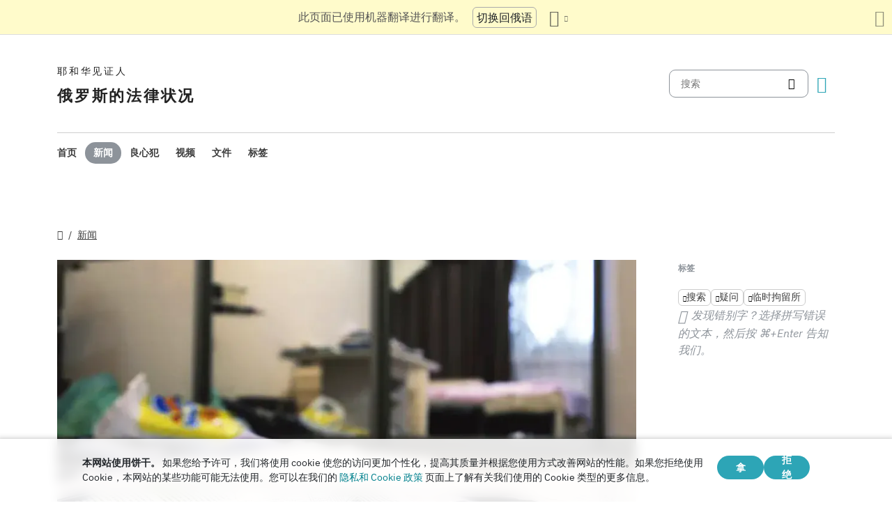

--- FILE ---
content_type: text/html
request_url: https://dgoj30r2jurw5.cloudfront.net/zh/news/2023/04/241556.html
body_size: 7410
content:
<!doctype html><html lang=zh class=notranslate translate=no><head><meta charset=utf-8><meta name=viewport content="width=device-width,initial-scale=1"><meta name=google content="notranslate"><meta name=google-site-verification content="TRJlqj377rhFgkSC2c-W_9c6TN1HFWjHicNH9IhRkhs"><meta name=theme-color content="#ffffff"><link rel=alternate href=https://jw-russia.org/zh/news/2023/04/241556.html hreflang=zh><link rel=alternate href=https://jw-russia.org/en/news/2023/04/241556.html hreflang=en><link rel=alternate href=https://jw-russia.org/de/news/2023/04/241556.html hreflang=de><link rel=alternate href=https://jw-russia.org/es/news/2023/04/241556.html hreflang=es><link rel=alternate href=https://jw-russia.org/fr/news/2023/04/241556.html hreflang=fr><link rel=alternate href=https://jw-russia.org/it/news/2023/04/241556.html hreflang=it><link rel=alternate href=https://jw-russia.org/fi/news/2023/04/241556.html hreflang=fi><link rel=alternate href=https://jw-russia.org/pt/news/2023/04/241556.html hreflang=pt><link rel=alternate href=https://jw-russia.org/ja/news/2023/04/241556.html hreflang=ja><link rel=alternate href=https://jw-russia.org/ko/news/2023/04/241556.html hreflang=ko><link rel=alternate href=https://jw-russia.org/news/2023/04/241556.html hreflang=ru><link rel="shortcut icon" href=/img/favicon.ico type=image/vnd.microsoft.icon><link rel=stylesheet href=/scss/swiper/swiper.min.6dc1b54d4b4c58c9cc30cc5463980739294225f6791beb6709cc77c6d2059e6c.css><link rel=stylesheet href=/scss/main.471d2981a05f9d46cf4733d8aa873c013c898f4e22d275c9135733e7b7009616.css><meta property="og:title" content="在马格尼托哥尔斯克，安全部队突袭耶和华见证人。"><meta property="og:description" content="2023年4月20日上午，在马格尼托哥尔斯克，对至少七个当地信徒的家进行了搜查。十四人被审讯。其中包括两名年龄分别为70岁和75岁的妇女，以及两名年迈的残疾配偶。亚历山大·萨尔尼科夫（Aleksandr Salnikov），61岁，被拘留。4月22日，他被释放。
搜查从早上6点左右开始，一直持续到中午。其中一名信徒向执法人员提供了一些咖啡，他们向她承认，这是12年来他们第一次受到嫌疑人如此友善的对待。
在搜查过程中，查获了电子设备、各种译本的圣经、个人笔记，以及其中一起俄罗斯作家的引文。据目击者称，安全部队正在寻找任何带有“耶和华”名字的东西。
搜查结束后，信徒被带到内政部的地方部门进行审讯。在那里，他们被问到有关耶和华见证人的宗教信仰的问题。据信徒说，安全部队试图说服他们中的一些人诽谤信徒。
马格尼托哥尔斯克已被添加到车里雅宾斯克地区的城市名单中，政府特工因耶和华见证人的宗教观点而搜查他们的住所。目前，该地区有 7名信徒 被判缓刑，其中一名名叫 伊利亚·奥列宁（Ilya Olenin）的信徒被勒令支付巨额罚款。
六年前，即2017年4月20日，俄罗斯联邦最高法院发布了一项决定，清算耶和华见证人的法人实体。虽然这一决定没有限制信徒信奉宗教的权利，但当局 继续 在全国各地非法迫害平民。2022年夏天，欧洲人权法院宣布俄罗斯 的耶和华见证 人无罪释放。
"><meta name=description content="2023年4月20日上午，在马格尼托哥尔斯克，对至少七个当地信徒的家进行了搜查。十四人被审讯。其中包括两名年龄分别为70岁和75岁的妇女，以及两名年迈的残疾配偶。亚历山大·萨尔尼科夫（Aleksandr Salnikov），61岁，被拘留。4月22日，他被释放。
搜查从早上6点左右开始，一直持续到中午。其中一名信徒向执法人员提供了一些咖啡，他们向她承认，这是12年来他们第一次受到嫌疑人如此友善的对待。
在搜查过程中，查获了电子设备、各种译本的圣经、个人笔记，以及其中一起俄罗斯作家的引文。据目击者称，安全部队正在寻找任何带有“耶和华”名字的东西。
搜查结束后，信徒被带到内政部的地方部门进行审讯。在那里，他们被问到有关耶和华见证人的宗教信仰的问题。据信徒说，安全部队试图说服他们中的一些人诽谤信徒。
马格尼托哥尔斯克已被添加到车里雅宾斯克地区的城市名单中，政府特工因耶和华见证人的宗教观点而搜查他们的住所。目前，该地区有 7名信徒 被判缓刑，其中一名名叫 伊利亚·奥列宁（Ilya Olenin）的信徒被勒令支付巨额罚款。
六年前，即2017年4月20日，俄罗斯联邦最高法院发布了一项决定，清算耶和华见证人的法人实体。虽然这一决定没有限制信徒信奉宗教的权利，但当局 继续 在全国各地非法迫害平民。2022年夏天，欧洲人权法院宣布俄罗斯 的耶和华见证 人无罪释放。
"><meta name=twitter:card content="summary"><meta name=twitter:title content="在马格尼托哥尔斯克，安全部队突袭耶和华见证人。"><title>在马格尼托哥尔斯克，安全部队突袭耶和华见证人。 - 新闻 - 耶和华见证人</title><script src=/js/cookie_consent.js></script><script async src="https://www.googletagmanager.com/gtag/js?id=UA-161060053-1"></script><script>window.dataLayer=window.dataLayer||[];function gtag(){dataLayer.push(arguments)}gtag("js",new Date);var GA_MEASUREMENT_ID="UA-161060053-1";gtag("config",GA_MEASUREMENT_ID)</script><script src=/js/vendor/jquery.55724927179ef13ad334f64d2d8c2ad6e8dbf623a84b081c75397c2b7cbf6ada.js></script><script src=/js/init.585696537460de5640b0d9ad0f4ead38998eda503661eb5b69ec5a8d99184424.js></script><meta property="og:image" content="https://jw-russia.org/news/2023/04/241556/image.jpg"><meta name=robots content="max-image-preview:large"></head><body class="redesign i18n-zh not-front section-news"><div class=auto-translation aria-expanded=false><span class=lang-only data-lang=not-ru>此页面已使用机器翻译进行翻译。</span>
<span class=lang-only data-lang=ru data-user-lang=ru>Машинный перевод этой страницы отключен.</span>
<span class=lang-only data-lang=ru data-user-lang=en>Machine translation is available for this page.</span>
<span class=lang-only data-lang=ru data-user-lang=de>Maschinelle Übersetzung ist für diese Seite verfügbar.</span>
<span class=lang-only data-lang=ru data-user-lang=fr>La traduction automatique est disponible pour cette page.</span>
<span class=lang-only data-lang=ru data-user-lang=it>La traduzione automatica è disponibile per questa pagina.</span>
<span class=lang-only data-lang=ru data-user-lang=pt>A tradução automática está disponível para esta página.</span>
<span class=lang-only data-lang=ru data-user-lang=es>La traducción automática está disponible para esta página.</span>
<span class=lang-only data-lang=ru data-user-lang=fi>Konekäännös on saatavilla tälle sivulle.</span>
<span class=lang-only data-lang=ru data-user-lang=it>La traduzione automatica è disponibile per questa pagina.</span>
<span class=lang-only data-lang=ru data-user-lang=ko>이 페이지에 대한 기계 번역이 가능합니다.</span>
<span class=lang-only data-lang=ru data-user-lang=ja>このページには機械翻訳が利用可能です。</span>
<span class=lang-only data-lang=ru data-user-lang=zh>本页面提供机器翻译服务。</span>
<a href=/news/2023/04/241556.html class="btn auto-translation__rus lang-only" data-lang=not-ru>切换回俄语</a>
<a href=/en/news/2023/04/241556.html class="btn auto-translation__rus lang-only" data-lang=ru data-user-lang=en>Switch to English</a>
<a href=/de/news/2023/04/241556.html class="btn auto-translation__rus lang-only" data-lang=ru data-user-lang=de>Wechseln Sie zu Deutsch</a>
<a href=/es/news/2023/04/241556.html class="btn auto-translation__rus lang-only" data-lang=ru data-user-lang=es>Cambiar a español</a>
<a href=/fr/news/2023/04/241556.html class="btn auto-translation__rus lang-only" data-lang=ru data-user-lang=fr>Passer au français</a>
<a href=/it/news/2023/04/241556.html class="btn auto-translation__rus lang-only" data-lang=ru data-user-lang=it>Passa all'italiano</a>
<a href=/fi/news/2023/04/241556.html class="btn auto-translation__rus lang-only" data-lang=ru data-user-lang=fi>Vaihda suomeen</a>
<a href=/pt/news/2023/04/241556.html class="btn auto-translation__rus lang-only" data-lang=ru data-user-lang=pt>Mudar para português</a>
<a href=/ja/news/2023/04/241556.html class="btn auto-translation__rus lang-only" data-lang=ru data-user-lang=ja>日本語に切り替え</a>
<a href=/ko/news/2023/04/241556.html class="btn auto-translation__rus lang-only" data-lang=ru data-user-lang=ko>한국어로 전환</a>
<a href class="btn auto-translation__rus lang-only" data-lang=ru data-user-lang=zh>切换到中文</a><div class="btn-group auto-translation__more"><button class="btn dropdown-toggle btn-outline-default icon-language" data-bs-toggle=dropdown aria-expanded=false aria-label=显示语言列表 id=language-dropdown-toggle></button><ul class=dropdown-menu aria-labelledby=language-dropdown-toggle><li><a href=/news/2023/04/241556.html class=dropdown-item>Русский
<span class=text-muted>俄语</span></a></li><li><a href=/en/news/2023/04/241556.html class=dropdown-item>English
<span class=text-muted>英语</span></a></li><li><a href=/de/news/2023/04/241556.html class=dropdown-item>Deutsch
<span class=text-muted>德语</span></a></li><li><a href=/es/news/2023/04/241556.html class=dropdown-item>Español
<span class=text-muted>西班牙语</span></a></li><li><a href=/fr/news/2023/04/241556.html class=dropdown-item>Français
<span class=text-muted>法语</span></a></li><li><a href=/it/news/2023/04/241556.html class=dropdown-item>Italiano
<span class=text-muted>意大利语</span></a></li><li><a href=/fi/news/2023/04/241556.html class=dropdown-item>Suomi
<span class=text-muted>芬兰语</span></a></li><li><a href=/pt/news/2023/04/241556.html class=dropdown-item>Português
<span class=text-muted>葡萄牙语</span></a></li><li><a href=/ja/news/2023/04/241556.html class=dropdown-item>日本語
<span class=text-muted>日语</span></a></li><li><a href=/ko/news/2023/04/241556.html class=dropdown-item>한국인
<span class=text-muted>朝鲜语</span></a></li><li class=active><a href=/zh/ class=dropdown-item>中文 (简体)
<span class=text-muted>中文</span></a></li></ul></div><button class="btn auto-translation__close icon-cross" aria-label=关闭翻译面板></button></div><div class=main-wrapper><div class=site-header><div class=site-header__content><a href=/zh/ class=site-logo><var class=site-logo__name>耶和华见证人</var>
<span class=site-logo__description>俄罗斯的法律状况</span></a><div class=feature-container><form method=get action=/zh/search.html class=desktop-search__wrap><input class=desktop-search type=search name=q id=search placeholder=搜索>
<button type=submit class="desktop-search-icon flip-icon"></button></form><button class="btn button-translate icon-language--desktop"></button></div></div><nav class=main-menu><div class=main-menu__menu><ul role=menu aria-labelledby=mainMenu><li role=menuitem class="nav-item main-nav__item"><a class=nav-link href=/zh/ title>首页</a></li><li role=menuitem class="nav-item main-nav__item active"><a class=nav-link href=/zh/news.html title>新闻</a></li><li role=menuitem class="nav-item main-nav__item"><a class=nav-link href=/zh/prisoners.html title>良心犯</a></li><li role=menuitem class="nav-item main-nav__item"><a class=nav-link href=/zh/video.html title>视频</a></li><li role=menuitem class="nav-item main-nav__item"><a class=nav-link href=/zh/docs.html title>文件</a></li><li role=menuitem class="nav-item main-nav__item"><a class=nav-link href=/zh/tags.html title>标签</a></li></ul><div class=main-menu__translate-button-wrap><button class="btn button-translate icon-language"></button></div></div></nav></div><div class="offcanvas offcanvas-end" id=offcanvas><div class=offcanvas-inner><ul class="navbar-nav offcanvas__menu" role=menu aria-labelledby=mainMenu><li role=menuitem class="nav-item main-nav__item"><a class=nav-link href=/zh/ title>首页</a></li><li role=menuitem class="nav-item main-nav__item active"><a class=nav-link href=/zh/news.html title>新闻</a></li><li role=menuitem class="nav-item main-nav__item"><a class=nav-link href=/zh/prisoners.html title>良心犯</a></li><li role=menuitem class="nav-item main-nav__item"><a class=nav-link href=/zh/video.html title>视频</a></li><li role=menuitem class="nav-item main-nav__item"><a class=nav-link href=/zh/docs.html title>文件</a></li><li role=menuitem class="nav-item main-nav__item"><a class=nav-link href=/zh/tags.html title>标签</a></li></ul><div class=offcanvas-footer><form method=get action=/zh/search.html><input class=mobile-search type=search name=q id=search placeholder=搜索>
<button type=submit class="mobile-search-icon flip-icon"></button></form></div></div></div><button class=menu-button data-bs-toggle=offcanvas data-bs-target=#offcanvas data-class-toggle=active aria-controls=offcanvas aria-label=Menu>
<span>&nbsp;</span>
</button>
<script>initTranslate()</script><div class=container-lg><div class="row news-wrap"><div class=news-header><div class="breadcrumbs breadcrumbs--single-page"><ul><li><a href=/zh/ class=icon-home></a></li><li><a href=/zh/news.html>新闻</a></li></ul></div></div><article class=col-lg-9><div class=mobile-full-width><a data-lightbox=1 href=/news/2023/04/241556/image.1b8e00682e680315a6496ab4fc7bcf30c8a1fe62c019d3e86b2d6f9aaac5c082.jpg data-pswp-width=750 data-pswp-height=375 data-webp=/news/2023/04/241556/image_hu_950603bba97b4880.c883413a4e138f8c750a6734a8393e28523b2a2b7fb4aaadac8388458cc52207.webp><picture><source type=image/webp srcset="/news/2023/04/241556/image_hu_64c8408a1afb4f18.webp, /news/2023/04/241556/image_hu_950603bba97b4880.c883413a4e138f8c750a6734a8393e28523b2a2b7fb4aaadac8388458cc52207.webp 2x"><img class="img-fluid w-100" src=/news/2023/04/241556/image_hu_bd9d483d24303f9f.jpg alt=说明性照片 srcset="/news/2023/04/241556/image.1b8e00682e680315a6496ab4fc7bcf30c8a1fe62c019d3e86b2d6f9aaac5c082.jpg 2x"></picture></a></div><div class=pswp-caption-content><p>说明性照片</p></div><div class=field-image-title><p>说明性照片</p></div><div class="news-header news-header--title"><a href class=anchor id=news-category></a><div class=item-category>执法人员的行动</div><h1 id=single-article-title class="page-title page-title--single">在马格尼托哥尔斯克，安全部队突袭耶和华见证人。</h1><time datetime="2023-04-24 15:56:20" class="date date--single-page">2023年4月24日</time>
<a href=/zh/news/regions/chelyabinsk.html class="region-link region-link--single-page" data-slug=chelyabinsk><span>车里雅宾斯克州</span></a></div><div class=single-news-content><p>2023年4月20日上午，在马格尼托哥尔斯克，对至少七个当地信徒的家进行了搜查。十四人被审讯。其中包括两名年龄分别为70岁和75岁的妇女，以及两名年迈的残疾配偶。亚历山大·萨尔尼科夫（Aleksandr Salnikov），61岁，被拘留。4月22日，他被释放。</p><p>搜查从早上6点左右开始，一直持续到中午。其中一名信徒向执法人员提供了一些咖啡，他们向她承认，这是12年来他们第一次受到嫌疑人如此友善的对待。</p><p>在搜查过程中，查获了电子设备、各种译本的圣经、个人笔记，以及其中一起俄罗斯作家的引文。据目击者称，安全部队正在寻找任何带有“耶和华”名字的东西。</p><p>搜查结束后，信徒被带到内政部的地方部门进行审讯。在那里，他们被问到有关耶和华见证人的宗教信仰的问题。据信徒说，安全部队试图说服他们中的一些人诽谤信徒。</p><p>马格尼托哥尔斯克已被添加到车里雅宾斯克地区的城市名单中，政府特工因耶和华见证人的宗教观点而搜查他们的住所。目前，该地区有 <a href="/zh/prisoners.html#layout=people&region=%D0%A7%D0%B5%D0%BB%D1%8F%D0%B1%D0%B8%D0%BD%D1%81%D0%BA%D0%B0%D1%8F%20%D0%BE%D0%B1%D0%BB%D0%B0%D1%81%D1%82%D1%8C&verdict=%D1%83%D1%81%D0%BB%D0%BE%D0%B2%D0%BD%D0%BE&status=%D0%BE%D1%81%D1%83%D0%B6%D0%B4%D0%B5%D0%BD%D0%BD%D1%8B%D0%B9">7名信徒</a> 被判缓刑，其中一名名叫 <a href=/zh/prisoners/olenin.html>伊利亚·奥列宁（Ilya Olenin</a>）的信徒被勒令支付巨额罚款。</p><p>六年前，即2017年4月20日，俄罗斯联邦最高法院发布了一项决定，清算耶和华见证人的法人实体。虽然这一决定没有限制信徒信奉宗教的权利，但当局 <a href=/zh/news/2023/03/301603.html>继续</a> 在全国各地非法迫害平民。2022年夏天，欧洲人权法院宣布俄罗斯 <a href=/zh/news/2022/06/071622.html>的耶和华见证</a> 人无罪释放。</p></div></article><aside class=col-lg-3><div class=news-tags><div class=news-tags__wrap><div class=news-tags__title>标签</div><div class="tags tags--news"><a class=tag href="/zh/search.html?tag=search"><span class=text-truncate-lg title=搜索>搜索</span>
</a><a class=tag href="/zh/search.html?tag=interrogation"><span class=text-truncate-lg title=疑问>疑问</span>
</a><a class=tag href="/zh/search.html?tag=ivs"><span class=text-truncate-lg title=临时拘留所>临时拘留所</span></a></div></div><div class="news-share hidden"><button id=share-button class=share-button-single>共享</button></div><div class="report-typo d-lg-block">发现错别字？选择拼写错误的文本，然后按 <span>Ctrl+Enter</span> 告知我们。</div></div></aside></div><div class="row news-wrap news-wrap--mobile-offset-off"><div class=col-lg-9><div class=relative-cases><div class="relative-case swiper-slide"><div class=relative-case__summary><h3 class=relative-case__name>马格尼托哥尔斯克的萨尔尼科夫案</h3><div class=relative-case__title>病历</div><div class=relative-case__content>2023 年 4 月的一个清晨，几名马格尼托哥尔斯克联邦安全局官员赶来搜查亚历山大·萨尔尼科夫的家。一家之主、他的妻子和女儿接受了审讯。根据法院的决定，同一天早上在其他七个地址采取了类似的措施。审讯后，Salnikov 被安置在临时拘留设施中 2 天，然后根据担保协议被释放。调查委员会怀疑他组织了一个极端主义组织的活动。2024 年 4 月，该案上了法庭。8 月，他被判处 6 年缓刑。</div><a class=accent-button href=/zh/cases/magnitogorsk.html aria-label=时间轴>时间轴</a></div><div class=case-prisoners-wrap><h3 class=case-prisoners-title>案件当事人</h3><div class=case-prisoners><div class=case-prisoners__prisoner><a href=/zh/prisoners/salnikov.html><img class=/zh/prisoners/salnikov.html src=/prisoners/salnikov/photo_hu_ac05448a5e33ac6e.jpg srcset="/prisoners/salnikov/photo_hu_e186f1b687fb8cdc.jpg 2x" alt width=85px height=85px><div class=case-prisoners__prisoner-name><span>Salnikov<br>Aleksandr</span></div></a></div></div><h3 class=case-prisoners-title>案情通报</h3><div class=additional-info><div><div class=additional-info__title>地区:</div><div class=additional-info__value>车里雅宾斯克州</div></div><div><div class=additional-info__title>聚居地:</div><div class=additional-info__value>马格尼托哥尔斯克</div></div><div class=long-elem><div class=additional-info__title>在什么方面受到指控:</div><div class=additional-info__value>“主持会议，与组织成员交流，帮助新手加入教义，帮助理解和吸收有问题的材料”（从决定将他作为被告送上法庭）</div></div><div class=case-number><div class=additional-info__title>刑事案件编号:</div><div class=additional-info__value>12302750017000086</div></div><div><div class=additional-info__title>案件已启动:</div><div class=additional-info__value>2023年4月18日</div></div><div><div class=additional-info__title>案件目前阶段:</div><div class=additional-info__value>判决生效</div></div><div><div class=additional-info__title>调查:</div><div class=additional-info__value>俄罗斯联邦车里雅宾斯克州调查委员会调查局列宁斯基区际调查部</div></div><div><div class=additional-info__title>俄罗斯刑法条文:</div><div class=additional-info__value>282.2 (1)</div></div><div><div class=additional-info__title>案件在法院的编号:</div><div class=additional-info__value>1-431/2024</div></div><div><div class=additional-info__title>原讼法庭:</div><div class=additional-info__value>Ordzhonikidzevskiy District Court of the City of Magnitogorsk</div></div><div><div class=additional-info__title>原讼法庭法官:</div><div class=additional-info__value>Olga Prokopenko</div></div><a href="/zh/cases/magnitogorsk.html?utm_content=sidebar" class="doc-link doc-link--single">病历</a></div></div></div></div></div></div></div><footer class=main-footer><div class=container-lg><div class=footer-wrap><div class="footer-info col-12"><div class=footer-info__name>耶和华见证人</div><div class=footer-info__title>俄罗斯的法律状况</div><div class=footer-info__desc>俄罗斯当局于1913年颁发了第一份宗教活动许可证。1992年，苏联镇压时代结束后，耶和华见证人在俄罗斯正式注册。随后，多达29万人参加了他们的服务。2017年，俄罗斯联邦最高法院清算了所有法律实体，并没收了数百座礼拜建筑。搜查开始了，数百名信徒被送进监狱。2022年，欧洲人权法院宣判耶和华见证人无罪，命令他们停止刑事起诉，并赔偿对他们造成的所有伤害。</div></div><div class="footer-links-wrap col-12 col-sm-8 col-md-9 col-lg-12 d-flex"><div class=footer-links><div class="footer-links__title-block text-lg-end">新闻服务</div><div class="links-block links-block--medium"><ul><li><a href=/zh/about.html>关于我们</a></li><li><a href=/zh/cookies-policy.html>隐私</a></li></ul></div></div><div class=footer-links><div class=footer-links__title-block>有用的链接</div><div class="links-block links-block--medium"><ul><li><a href=/zh/news/categories/faq.html>常见问题解答</a></li><li><a href=/zh/colony.html>终身监禁</a></li><li><a href=/zh/echr.html>欧洲人权法院宣告俄罗斯耶和华见证人无罪</a></li><li><a href=/zh/1951deport.html>北行动70周年</a></li></ul></div></div></div><div class="topics topics--position col-12"><div class=topics__content><div class=topics__title>类别</div><div class=topics__select><form action=# class=d-flex><div class=footer-menu><button class="footer-menu__button btn btn-secondary dropdown-toggle" type=button id=footerMenu data-bs-toggle=dropdown aria-expanded=false>
类别</button><ul class=dropdown-menu aria-labelledby=footerMenu><li><a href=/zh/news/categories/verdict.html class=dropdown-item>不公正的判决</a></li><li><a href=/zh/news/categories/faq.html class=dropdown-item>常见问题解答</a></li><li><a href=/zh/news/categories/bio.html class=dropdown-item>传记</a></li><li><a href=/zh/news/categories/victory.html class=dropdown-item>法律上的胜利</a></li><li><a href=/zh/news/categories/sentence.html class=dropdown-item>服刑期</a></li><li><a href=/zh/news/categories/literature.html class=dropdown-item>禁止出版物</a></li><li><a href=/zh/news/categories/org.html class=dropdown-item>禁止法人实体</a></li><li><a href=/zh/news/categories/property.html class=dropdown-item>没收财产</a></li><li><a href=/zh/news/categories/rehab.html class=dropdown-item>免责</a></li><li><a href=/zh/news/categories/discrimination.html class=dropdown-item>歧视</a></li><li><a href=/zh/news/categories/rights.html class=dropdown-item>人权</a></li><li><a href=/zh/news/categories/video.html class=dropdown-item>视频</a></li><li><a href=/zh/news/categories/analytics.html class=dropdown-item>统计和概览</a></li><li><a href=/zh/news/categories/opinions.html class=dropdown-item>外界意见</a></li><li><a href=/zh/news/categories/website.html class=dropdown-item>网站上的新内容</a></li><li><a href=/zh/news/categories/activity.html class=dropdown-item>信徒的活动</a></li><li><a href=/zh/news/categories/trial.html class=dropdown-item>刑事审判</a></li><li><a href=/zh/news/categories/restriction.html class=dropdown-item>刑事侦查与审判</a></li><li><a href=/zh/news/categories/administrative.html class=dropdown-item>行政起诉</a></li><li><a href=/zh/news/categories/prison.html class=dropdown-item>在流放地和拘留中心内部</a></li><li><a href=/zh/news/categories/crime.html class=dropdown-item>针对信徒的罪行</a></li><li><a href=/zh/news/categories/siloviki.html class=dropdown-item>执法人员的行动</a></li></ul></div><button class=icon-arrow-button-black aria-label=开放类别></button></form></div></div></div><div class=search-lang><a href=/zh/search.html><div class=icon-search></div></a><button class="btn button-translate icon-language"></button></div><div class=footer-copyright><div class=footer-copyright__privacy></div>Copyright © 2026<br>Watch Tower Bible and Tract Society of Korea.<br>版权所有.</div></div></div></footer></div><div class="toast position-fixed bottom-0 end-0 p-3 m-3" data-bs-autohide=false id=liveToast role=alert aria-live=assertive aria-atomic=true><div class=d-flex><div class=toast-body>电子邮件应用中已创建电子邮件草稿。如果它没有自动打开，请转到它。</div><button type=button class="btn-close me-2" data-bs-dismiss=toast aria-label=Close></button></div></div><div class=cookie-consent-block role=dialog aria-label="Cookie consent"><div class="cookie-consent-block__container container-lg"><div class=cookie-consent-block__wrap><div class=cookie-consent-block__message><p class=mb-0><strong>本网站使用饼干。</strong> 如果您给予许可，我们将使用 cookie 使您的访问更加个性化，提高其质量并根据您使用方式改善网站的性能。如果您拒绝使用 Cookie，本网站的某些功能可能无法使用。您可以在我们的 <a href=/zh/cookies-policy.html>隐私和 Cookie 政策</a> 页面上了解有关我们使用的 Cookie 类型的更多信息。</p></div><div class=cookie-consent-block__buttons><button value=yes class="btn btn-sm">拿</button>
<button value=no class="btn btn-sm">拒绝</button></div></div></div></div><a class=back-to-top id=backToTop href=#top><span>返回页首</span></a>
<script src=/js/vendor/bootstrap.bundle.min.9520018fa5d81f4e4dc9d06afb576f90cbbaba209cfcc6cb60e1464647f7890b.js defer></script><script src=/js/vendor/swiper-bundle.min.6fa7339d2c8ba9b331d424b5236b90448707e98ebcd35b6065b4a21cd234b9ca.js defer></script><script src=/js/i18n/i18n.d20014be7aa8770eda06b0fb414336479fa7e99174aaea7e94875c0718e4767a.js defer></script><script src=/js/common.min.723202e430797a8c21b8c595020e04983324e6d07ef1ccbdc803a9cbe5474cb5.js defer></script><script src=/js/components/photoswipe.min.bebfcb7b6a12da9ebe0f7c364e7359cacd3ee8ad9aceb6da3fc11c54006ca87f.js type=module defer></script><script src=/js/jwplayer/jwplayer.js defer onload=initVideo()></script><script src=/js/swiper-slider.min.9bbf16e691731e7dd752b79d312a894c06324e83d40cd0b430726278a9734f89.js defer></script></body></html>

--- FILE ---
content_type: text/css
request_url: https://dgoj30r2jurw5.cloudfront.net/scss/main.471d2981a05f9d46cf4733d8aa873c013c898f4e22d275c9135733e7b7009616.css
body_size: 68769
content:
@import url("https://fonts.googleapis.com/css?family=PT+Sans:400,700,400italic&subset=latin,cyrillic");#autocomplete{border:1px solid;overflow:hidden;position:absolute;z-index:100}#autocomplete ul{list-style:none;list-style-image:none;margin:0;padding:0}#autocomplete li{background:#fff;color:#000;cursor:default;white-space:pre;zoom:1}html.js input.form-autocomplete{background-image:url(../../misc/throbber-inactive.png);background-position:100% center;background-repeat:no-repeat}html.js input.throbbing{background-image:url(../../misc/throbber-active.gif);background-position:100% center}html.js fieldset.collapsed{border-bottom-width:0;border-left-width:0;border-right-width:0;height:1em}html.js fieldset.collapsed .fieldset-wrapper{display:none}fieldset.collapsible{position:relative}fieldset.collapsible .fieldset-legend{display:block}.form-textarea-wrapper textarea{display:block;margin:0;width:100%;-moz-box-sizing:border-box;-webkit-box-sizing:border-box;box-sizing:border-box}.resizable-textarea .grippie{background:#eee url(../../misc/grippie.png) no-repeat center 2px;border:1px solid #ddd;border-top-width:0;cursor:s-resize;height:9px;overflow:hidden}body.drag{cursor:move}.draggable a.tabledrag-handle{cursor:move;float:left;height:1.7em;margin-left:-1em;overflow:hidden;text-decoration:none}a.tabledrag-handle:hover{text-decoration:none}a.tabledrag-handle .handle{background:url(../../misc/draggable.png) no-repeat 6px 9px;height:13px;margin:-0.4em 0.5em;padding:0.42em 0.5em;width:13px}a.tabledrag-handle-hover .handle{background-position:6px -11px}div.indentation{float:left;height:1.7em;margin:-0.4em 0.2em -0.4em -0.4em;padding:0.42em 0 0.42em 0.6em;width:20px}div.tree-child{background:url(../../misc/tree.png) no-repeat 11px center}div.tree-child-last{background:url(../../misc/tree-bottom.png) no-repeat 11px center}div.tree-child-horizontal{background:url(../../misc/tree.png) no-repeat -11px center}.tabledrag-toggle-weight-wrapper{text-align:right}table.sticky-header{background-color:#fff;margin-top:0}.progress .bar{background-color:#fff;border:1px solid}.progress .filled{background-color:#000;height:1.5em;width:5px}.progress .percentage{float:right}.ajax-progress{display:inline-block}.ajax-progress .throbber{background:transparent url(../../misc/throbber-active.gif) no-repeat 0px center;float:left;height:15px;margin:2px;width:15px}.ajax-progress .message{padding-left:20px}tr .ajax-progress .throbber{margin:0 2px}.ajax-progress-bar{width:16em}.container-inline div,.container-inline label{display:inline}.container-inline .fieldset-wrapper{display:block}.nowrap{white-space:nowrap}html.js .js-hide{display:none}.element-hidden{display:none}.element-invisible{position:absolute !important;clip:rect(1px 1px 1px 1px);clip:rect(1px, 1px, 1px, 1px);overflow:hidden;height:1px}.element-invisible.element-focusable:active,.element-invisible.element-focusable:focus{position:static !important;clip:auto;overflow:visible;height:auto}.clearfix:after{content:".";display:block;height:0;clear:both;visibility:hidden}* html .clearfix{height:1%}*:first-child+html .clearfix{min-height:1%}/*!
   * Bootstrap  v5.2.3 (https://getbootstrap.com/)
   * Copyright 2011-2022 The Bootstrap Authors
   * Copyright 2011-2022 Twitter, Inc.
   * Licensed under MIT (https://github.com/twbs/bootstrap/blob/main/LICENSE)
   */:root{--bs-blue: #0d6efd;--bs-indigo: #6610f2;--bs-purple: #6f42c1;--bs-pink: #d63384;--bs-red: #dc3545;--bs-orange: #fd7e14;--bs-yellow: #ffc107;--bs-green: #198754;--bs-teal: #20c997;--bs-cyan: #0dcaf0;--bs-black: #000;--bs-white: #fff;--bs-gray: #6c757d;--bs-gray-dark: #343a40;--bs-gray-100: #f8f9fa;--bs-gray-200: #e9ecef;--bs-gray-300: #dee2e6;--bs-gray-400: #ced4da;--bs-gray-500: #adb5bd;--bs-gray-600: #6c757d;--bs-gray-700: #495057;--bs-gray-800: #343a40;--bs-gray-900: #212529;--bs-primary: #0d6efd;--bs-secondary: #6c757d;--bs-success: #198754;--bs-info: #0dcaf0;--bs-warning: #ffc107;--bs-danger: #dc3545;--bs-light: #f8f9fa;--bs-dark: #212529;--bs-primary-rgb: 13,110,253;--bs-secondary-rgb: 108,117,125;--bs-success-rgb: 25,135,84;--bs-info-rgb: 13,202,240;--bs-warning-rgb: 255,193,7;--bs-danger-rgb: 220,53,69;--bs-light-rgb: 248,249,250;--bs-dark-rgb: 33,37,41;--bs-white-rgb: 255,255,255;--bs-black-rgb: 0,0,0;--bs-body-color-rgb: 33,37,41;--bs-body-bg-rgb: 255,255,255;--bs-font-sans-serif: Montserrat, sans-serif;--bs-font-monospace: SFMono-Regular, Menlo, Monaco, Consolas, "Liberation Mono", "Courier New", monospace;--bs-gradient: linear-gradient(180deg, rgba(255,255,255,0.15), rgba(255,255,255,0));--bs-body-font-family: var(--bs-font-sans-serif);--bs-body-font-size:1rem;--bs-body-font-weight: 400;--bs-body-line-height: 1.5;--bs-body-color: #212529;--bs-body-bg: #fff;--bs-border-width: 1px;--bs-border-style: solid;--bs-border-color: #dee2e6;--bs-border-color-translucent: rgba(0,0,0,0.175);--bs-border-radius: .375rem;--bs-border-radius-sm: .25rem;--bs-border-radius-lg: .5rem;--bs-border-radius-xl: 1rem;--bs-border-radius-2xl: 2rem;--bs-border-radius-pill: 50rem;--bs-link-color: #0d6efd;--bs-link-hover-color: #0a58ca;--bs-code-color: #d63384;--bs-highlight-bg: #fff3cd}*,*::before,*::after{box-sizing:border-box}@media (prefers-reduced-motion: no-preference){:root{scroll-behavior:smooth}}body{margin:0;font-family:var(--bs-body-font-family);font-size:var(--bs-body-font-size);font-weight:var(--bs-body-font-weight);line-height:var(--bs-body-line-height);color:var(--bs-body-color);text-align:var(--bs-body-text-align);background-color:var(--bs-body-bg);-webkit-text-size-adjust:100%;-webkit-tap-highlight-color:rgba(0,0,0,0)}hr{margin:1rem 0;color:inherit;border:0;border-top:1px solid;opacity:.25}h6,.h6,h5,.h5,h4,.h4,h3,.h3,h2,.h2,h1,.h1{margin-top:0;margin-bottom:.5rem;font-weight:500;line-height:1.2}h1,.h1{font-size:calc(1.375rem + 1.5vw)}@media (min-width: 1200px){h1,.h1{font-size:2.5rem}}h2,.h2{font-size:calc(1.325rem + .9vw)}@media (min-width: 1200px){h2,.h2{font-size:2rem}}h3,.h3{font-size:calc(1.3rem + .6vw)}@media (min-width: 1200px){h3,.h3{font-size:1.75rem}}h4,.h4{font-size:calc(1.275rem + .3vw)}@media (min-width: 1200px){h4,.h4{font-size:1.5rem}}h5,.h5{font-size:1.25rem}h6,.h6{font-size:1rem}p{margin-top:0;margin-bottom:1rem}abbr[title]{text-decoration:underline dotted;cursor:help;text-decoration-skip-ink:none}address{margin-bottom:1rem;font-style:normal;line-height:inherit}ol,ul{padding-left:2rem}ol,ul,dl{margin-top:0;margin-bottom:1rem}ol ol,ul ul,ol ul,ul ol{margin-bottom:0}dt{font-weight:700}dd{margin-bottom:.5rem;margin-left:0}blockquote{margin:0 0 1rem}b,strong{font-weight:bolder}small,.small{font-size:.875em}mark,.mark{padding:.1875em;background-color:var(--bs-highlight-bg)}sub,sup{position:relative;font-size:.75em;line-height:0;vertical-align:baseline}sub{bottom:-.25em}sup{top:-.5em}a{color:var(--bs-link-color);text-decoration:underline}a:hover{color:var(--bs-link-hover-color)}a:not([href]):not([class]),a:not([href]):not([class]):hover{color:inherit;text-decoration:none}pre,code,kbd,samp{font-family:var(--bs-font-monospace);font-size:1em}pre{display:block;margin-top:0;margin-bottom:1rem;overflow:auto;font-size:.875em}pre code{font-size:inherit;color:inherit;word-break:normal}code{font-size:.875em;color:var(--bs-code-color);word-wrap:break-word}a>code{color:inherit}kbd{padding:.1875rem .375rem;font-size:.875em;color:var(--bs-body-bg);background-color:var(--bs-body-color);border-radius:.25rem}kbd kbd{padding:0;font-size:1em}figure{margin:0 0 1rem}img,svg{vertical-align:middle}table{caption-side:bottom;border-collapse:collapse}caption{padding-top:.5rem;padding-bottom:.5rem;color:#6c757d;text-align:left}th{text-align:inherit;text-align:-webkit-match-parent}thead,tbody,tfoot,tr,td,th{border-color:inherit;border-style:solid;border-width:0}label{display:inline-block}button{border-radius:0}button:focus:not(:focus-visible){outline:0}input,button,select,optgroup,textarea{margin:0;font-family:inherit;font-size:inherit;line-height:inherit}button,select{text-transform:none}[role="button"]{cursor:pointer}select{word-wrap:normal}select:disabled{opacity:1}[list]:not([type="date"]):not([type="datetime-local"]):not([type="month"]):not([type="week"]):not([type="time"])::-webkit-calendar-picker-indicator{display:none !important}button,[type="button"],[type="reset"],[type="submit"]{-webkit-appearance:button}button:not(:disabled),[type="button"]:not(:disabled),[type="reset"]:not(:disabled),[type="submit"]:not(:disabled){cursor:pointer}::-moz-focus-inner{padding:0;border-style:none}textarea{resize:vertical}fieldset{min-width:0;padding:0;margin:0;border:0}legend{float:left;width:100%;padding:0;margin-bottom:.5rem;font-size:calc(1.275rem + .3vw);line-height:inherit}@media (min-width: 1200px){legend{font-size:1.5rem}}legend+*{clear:left}::-webkit-datetime-edit-fields-wrapper,::-webkit-datetime-edit-text,::-webkit-datetime-edit-minute,::-webkit-datetime-edit-hour-field,::-webkit-datetime-edit-day-field,::-webkit-datetime-edit-month-field,::-webkit-datetime-edit-year-field{padding:0}::-webkit-inner-spin-button{height:auto}[type="search"]{outline-offset:-2px;-webkit-appearance:textfield}::-webkit-search-decoration{-webkit-appearance:none}::-webkit-color-swatch-wrapper{padding:0}::file-selector-button{font:inherit;-webkit-appearance:button}output{display:inline-block}iframe{border:0}summary{display:list-item;cursor:pointer}progress{vertical-align:baseline}[hidden]{display:none !important}.lead{font-size:1.25rem;font-weight:300}.display-1{font-size:calc(1.625rem + 4.5vw);font-weight:300;line-height:1.2}@media (min-width: 1200px){.display-1{font-size:5rem}}.display-2{font-size:calc(1.575rem + 3.9vw);font-weight:300;line-height:1.2}@media (min-width: 1200px){.display-2{font-size:4.5rem}}.display-3{font-size:calc(1.525rem + 3.3vw);font-weight:300;line-height:1.2}@media (min-width: 1200px){.display-3{font-size:4rem}}.display-4{font-size:calc(1.475rem + 2.7vw);font-weight:300;line-height:1.2}@media (min-width: 1200px){.display-4{font-size:3.5rem}}.display-5{font-size:calc(1.425rem + 2.1vw);font-weight:300;line-height:1.2}@media (min-width: 1200px){.display-5{font-size:3rem}}.display-6{font-size:calc(1.375rem + 1.5vw);font-weight:300;line-height:1.2}@media (min-width: 1200px){.display-6{font-size:2.5rem}}.list-unstyled{padding-left:0;list-style:none}.list-inline{padding-left:0;list-style:none}.list-inline-item{display:inline-block}.list-inline-item:not(:last-child){margin-right:.5rem}.initialism{font-size:.875em;text-transform:uppercase}.blockquote{margin-bottom:1rem;font-size:1.25rem}.blockquote>:last-child{margin-bottom:0}.blockquote-footer{margin-top:-1rem;margin-bottom:1rem;font-size:.875em;color:#6c757d}.blockquote-footer::before{content:"\2014\00A0"}.img-fluid{max-width:100%;height:auto}.img-thumbnail{padding:.25rem;background-color:#fff;border:1px solid var(--bs-border-color);border-radius:.375rem;max-width:100%;height:auto}.figure{display:inline-block}.figure-img{margin-bottom:.5rem;line-height:1}.figure-caption{font-size:.875em;color:#6c757d}.container,.container-fluid,.container-xxl,.container-xl,.container-lg,body.redesign .banner__wrap,body.redesign .breaking-news__container,body.redesign .site-header,body.redesign .page-block__wrap,.container-md,.container-sm{--bs-gutter-x: 1.5rem;--bs-gutter-y: 0;width:100%;padding-right:calc(var(--bs-gutter-x) * .5);padding-left:calc(var(--bs-gutter-x) * .5);margin-right:auto;margin-left:auto}@media (min-width: 576px){.container-sm,.container{max-width:540px}}@media (min-width: 768px){.container-md,.container-sm,.container{max-width:720px}}@media (min-width: 992px){.container-lg,body.redesign .banner__wrap,body.redesign .breaking-news__container,body.redesign .site-header,body.redesign .page-block__wrap,.container-md,.container-sm,.container{max-width:960px}}@media (min-width: 1200px){.container-xl,.container-lg,body.redesign .banner__wrap,body.redesign .breaking-news__container,body.redesign .site-header,body.redesign .page-block__wrap,.container-md,.container-sm,.container{max-width:1140px}}@media (min-width: 1400px){.container-xxl,.container-xl,.container-lg,body.redesign .banner__wrap,body.redesign .breaking-news__container,body.redesign .site-header,body.redesign .page-block__wrap,.container-md,.container-sm,.container{max-width:1320px}}.row{--bs-gutter-x: 1.5rem;--bs-gutter-y: 0;display:flex;flex-wrap:wrap;margin-top:calc(-1 * var(--bs-gutter-y));margin-right:calc(-.5 * var(--bs-gutter-x));margin-left:calc(-.5 * var(--bs-gutter-x))}.row>*{flex-shrink:0;width:100%;max-width:100%;padding-right:calc(var(--bs-gutter-x) * .5);padding-left:calc(var(--bs-gutter-x) * .5);margin-top:var(--bs-gutter-y)}.col{flex:1 0 0%}.row-cols-auto>*{flex:0 0 auto;width:auto}.row-cols-1>*{flex:0 0 auto;width:100%}.row-cols-2>*{flex:0 0 auto;width:50%}.row-cols-3>*{flex:0 0 auto;width:33.33333333%}.row-cols-4>*{flex:0 0 auto;width:25%}.row-cols-5>*{flex:0 0 auto;width:20%}.row-cols-6>*{flex:0 0 auto;width:16.66666667%}.col-auto{flex:0 0 auto;width:auto}.col-1{flex:0 0 auto;width:8.33333333%}.col-2{flex:0 0 auto;width:16.66666667%}.col-3{flex:0 0 auto;width:25%}.col-4{flex:0 0 auto;width:33.33333333%}.col-5{flex:0 0 auto;width:41.66666667%}.col-6{flex:0 0 auto;width:50%}.col-7{flex:0 0 auto;width:58.33333333%}.col-8{flex:0 0 auto;width:66.66666667%}.col-9{flex:0 0 auto;width:75%}.col-10{flex:0 0 auto;width:83.33333333%}.col-11{flex:0 0 auto;width:91.66666667%}.col-12{flex:0 0 auto;width:100%}.offset-1{margin-left:8.33333333%}.offset-2{margin-left:16.66666667%}.offset-3{margin-left:25%}.offset-4{margin-left:33.33333333%}.offset-5{margin-left:41.66666667%}.offset-6{margin-left:50%}.offset-7{margin-left:58.33333333%}.offset-8{margin-left:66.66666667%}.offset-9{margin-left:75%}.offset-10{margin-left:83.33333333%}.offset-11{margin-left:91.66666667%}.g-0,.gx-0{--bs-gutter-x: 0}.g-0,.gy-0{--bs-gutter-y: 0}.g-1,.gx-1{--bs-gutter-x: .25rem}.g-1,.gy-1{--bs-gutter-y: .25rem}.g-2,.gx-2{--bs-gutter-x: .5rem}.g-2,.gy-2{--bs-gutter-y: .5rem}.g-3,.gx-3{--bs-gutter-x: 1rem}.g-3,.gy-3{--bs-gutter-y: 1rem}.g-4,.gx-4{--bs-gutter-x: 1.5rem}.g-4,.gy-4{--bs-gutter-y: 1.5rem}.g-5,.gx-5{--bs-gutter-x: 3rem}.g-5,.gy-5{--bs-gutter-y: 3rem}@media (min-width: 576px){.col-sm{flex:1 0 0%}.row-cols-sm-auto>*{flex:0 0 auto;width:auto}.row-cols-sm-1>*{flex:0 0 auto;width:100%}.row-cols-sm-2>*{flex:0 0 auto;width:50%}.row-cols-sm-3>*{flex:0 0 auto;width:33.33333333%}.row-cols-sm-4>*{flex:0 0 auto;width:25%}.row-cols-sm-5>*{flex:0 0 auto;width:20%}.row-cols-sm-6>*{flex:0 0 auto;width:16.66666667%}.col-sm-auto{flex:0 0 auto;width:auto}.col-sm-1{flex:0 0 auto;width:8.33333333%}.col-sm-2{flex:0 0 auto;width:16.66666667%}.col-sm-3{flex:0 0 auto;width:25%}.col-sm-4{flex:0 0 auto;width:33.33333333%}.col-sm-5{flex:0 0 auto;width:41.66666667%}.col-sm-6{flex:0 0 auto;width:50%}.col-sm-7{flex:0 0 auto;width:58.33333333%}.col-sm-8{flex:0 0 auto;width:66.66666667%}.col-sm-9{flex:0 0 auto;width:75%}.col-sm-10{flex:0 0 auto;width:83.33333333%}.col-sm-11{flex:0 0 auto;width:91.66666667%}.col-sm-12{flex:0 0 auto;width:100%}.offset-sm-0{margin-left:0}.offset-sm-1{margin-left:8.33333333%}.offset-sm-2{margin-left:16.66666667%}.offset-sm-3{margin-left:25%}.offset-sm-4{margin-left:33.33333333%}.offset-sm-5{margin-left:41.66666667%}.offset-sm-6{margin-left:50%}.offset-sm-7{margin-left:58.33333333%}.offset-sm-8{margin-left:66.66666667%}.offset-sm-9{margin-left:75%}.offset-sm-10{margin-left:83.33333333%}.offset-sm-11{margin-left:91.66666667%}.g-sm-0,.gx-sm-0{--bs-gutter-x: 0}.g-sm-0,.gy-sm-0{--bs-gutter-y: 0}.g-sm-1,.gx-sm-1{--bs-gutter-x: .25rem}.g-sm-1,.gy-sm-1{--bs-gutter-y: .25rem}.g-sm-2,.gx-sm-2{--bs-gutter-x: .5rem}.g-sm-2,.gy-sm-2{--bs-gutter-y: .5rem}.g-sm-3,.gx-sm-3{--bs-gutter-x: 1rem}.g-sm-3,.gy-sm-3{--bs-gutter-y: 1rem}.g-sm-4,.gx-sm-4{--bs-gutter-x: 1.5rem}.g-sm-4,.gy-sm-4{--bs-gutter-y: 1.5rem}.g-sm-5,.gx-sm-5{--bs-gutter-x: 3rem}.g-sm-5,.gy-sm-5{--bs-gutter-y: 3rem}}@media (min-width: 768px){.col-md{flex:1 0 0%}.row-cols-md-auto>*{flex:0 0 auto;width:auto}.row-cols-md-1>*{flex:0 0 auto;width:100%}.row-cols-md-2>*{flex:0 0 auto;width:50%}.row-cols-md-3>*{flex:0 0 auto;width:33.33333333%}.row-cols-md-4>*{flex:0 0 auto;width:25%}.row-cols-md-5>*{flex:0 0 auto;width:20%}.row-cols-md-6>*{flex:0 0 auto;width:16.66666667%}.col-md-auto{flex:0 0 auto;width:auto}.col-md-1{flex:0 0 auto;width:8.33333333%}.col-md-2{flex:0 0 auto;width:16.66666667%}.col-md-3{flex:0 0 auto;width:25%}.col-md-4{flex:0 0 auto;width:33.33333333%}.col-md-5{flex:0 0 auto;width:41.66666667%}.col-md-6{flex:0 0 auto;width:50%}.col-md-7{flex:0 0 auto;width:58.33333333%}.col-md-8{flex:0 0 auto;width:66.66666667%}.col-md-9{flex:0 0 auto;width:75%}.col-md-10{flex:0 0 auto;width:83.33333333%}.col-md-11{flex:0 0 auto;width:91.66666667%}.col-md-12{flex:0 0 auto;width:100%}.offset-md-0{margin-left:0}.offset-md-1{margin-left:8.33333333%}.offset-md-2{margin-left:16.66666667%}.offset-md-3{margin-left:25%}.offset-md-4{margin-left:33.33333333%}.offset-md-5{margin-left:41.66666667%}.offset-md-6{margin-left:50%}.offset-md-7{margin-left:58.33333333%}.offset-md-8{margin-left:66.66666667%}.offset-md-9{margin-left:75%}.offset-md-10{margin-left:83.33333333%}.offset-md-11{margin-left:91.66666667%}.g-md-0,.gx-md-0{--bs-gutter-x: 0}.g-md-0,.gy-md-0{--bs-gutter-y: 0}.g-md-1,.gx-md-1{--bs-gutter-x: .25rem}.g-md-1,.gy-md-1{--bs-gutter-y: .25rem}.g-md-2,.gx-md-2{--bs-gutter-x: .5rem}.g-md-2,.gy-md-2{--bs-gutter-y: .5rem}.g-md-3,.gx-md-3{--bs-gutter-x: 1rem}.g-md-3,.gy-md-3{--bs-gutter-y: 1rem}.g-md-4,.gx-md-4{--bs-gutter-x: 1.5rem}.g-md-4,.gy-md-4{--bs-gutter-y: 1.5rem}.g-md-5,.gx-md-5{--bs-gutter-x: 3rem}.g-md-5,.gy-md-5{--bs-gutter-y: 3rem}}@media (min-width: 992px){.col-lg{flex:1 0 0%}.row-cols-lg-auto>*{flex:0 0 auto;width:auto}.row-cols-lg-1>*{flex:0 0 auto;width:100%}.row-cols-lg-2>*{flex:0 0 auto;width:50%}.row-cols-lg-3>*{flex:0 0 auto;width:33.33333333%}.row-cols-lg-4>*{flex:0 0 auto;width:25%}.row-cols-lg-5>*{flex:0 0 auto;width:20%}.row-cols-lg-6>*{flex:0 0 auto;width:16.66666667%}.col-lg-auto{flex:0 0 auto;width:auto}.col-lg-1{flex:0 0 auto;width:8.33333333%}.col-lg-2{flex:0 0 auto;width:16.66666667%}.col-lg-3{flex:0 0 auto;width:25%}.col-lg-4{flex:0 0 auto;width:33.33333333%}.col-lg-5{flex:0 0 auto;width:41.66666667%}.col-lg-6{flex:0 0 auto;width:50%}.col-lg-7{flex:0 0 auto;width:58.33333333%}.col-lg-8{flex:0 0 auto;width:66.66666667%}.col-lg-9{flex:0 0 auto;width:75%}.col-lg-10{flex:0 0 auto;width:83.33333333%}.col-lg-11{flex:0 0 auto;width:91.66666667%}.col-lg-12{flex:0 0 auto;width:100%}.offset-lg-0{margin-left:0}.offset-lg-1{margin-left:8.33333333%}.offset-lg-2{margin-left:16.66666667%}.offset-lg-3{margin-left:25%}.offset-lg-4{margin-left:33.33333333%}.offset-lg-5{margin-left:41.66666667%}.offset-lg-6{margin-left:50%}.offset-lg-7{margin-left:58.33333333%}.offset-lg-8{margin-left:66.66666667%}.offset-lg-9{margin-left:75%}.offset-lg-10{margin-left:83.33333333%}.offset-lg-11{margin-left:91.66666667%}.g-lg-0,.gx-lg-0{--bs-gutter-x: 0}.g-lg-0,.gy-lg-0{--bs-gutter-y: 0}.g-lg-1,.gx-lg-1{--bs-gutter-x: .25rem}.g-lg-1,.gy-lg-1{--bs-gutter-y: .25rem}.g-lg-2,.gx-lg-2{--bs-gutter-x: .5rem}.g-lg-2,.gy-lg-2{--bs-gutter-y: .5rem}.g-lg-3,.gx-lg-3{--bs-gutter-x: 1rem}.g-lg-3,.gy-lg-3{--bs-gutter-y: 1rem}.g-lg-4,.gx-lg-4{--bs-gutter-x: 1.5rem}.g-lg-4,.gy-lg-4{--bs-gutter-y: 1.5rem}.g-lg-5,.gx-lg-5{--bs-gutter-x: 3rem}.g-lg-5,.gy-lg-5{--bs-gutter-y: 3rem}}@media (min-width: 1200px){.col-xl{flex:1 0 0%}.row-cols-xl-auto>*{flex:0 0 auto;width:auto}.row-cols-xl-1>*{flex:0 0 auto;width:100%}.row-cols-xl-2>*{flex:0 0 auto;width:50%}.row-cols-xl-3>*{flex:0 0 auto;width:33.33333333%}.row-cols-xl-4>*{flex:0 0 auto;width:25%}.row-cols-xl-5>*{flex:0 0 auto;width:20%}.row-cols-xl-6>*{flex:0 0 auto;width:16.66666667%}.col-xl-auto{flex:0 0 auto;width:auto}.col-xl-1{flex:0 0 auto;width:8.33333333%}.col-xl-2{flex:0 0 auto;width:16.66666667%}.col-xl-3{flex:0 0 auto;width:25%}.col-xl-4{flex:0 0 auto;width:33.33333333%}.col-xl-5{flex:0 0 auto;width:41.66666667%}.col-xl-6{flex:0 0 auto;width:50%}.col-xl-7{flex:0 0 auto;width:58.33333333%}.col-xl-8{flex:0 0 auto;width:66.66666667%}.col-xl-9{flex:0 0 auto;width:75%}.col-xl-10{flex:0 0 auto;width:83.33333333%}.col-xl-11{flex:0 0 auto;width:91.66666667%}.col-xl-12{flex:0 0 auto;width:100%}.offset-xl-0{margin-left:0}.offset-xl-1{margin-left:8.33333333%}.offset-xl-2{margin-left:16.66666667%}.offset-xl-3{margin-left:25%}.offset-xl-4{margin-left:33.33333333%}.offset-xl-5{margin-left:41.66666667%}.offset-xl-6{margin-left:50%}.offset-xl-7{margin-left:58.33333333%}.offset-xl-8{margin-left:66.66666667%}.offset-xl-9{margin-left:75%}.offset-xl-10{margin-left:83.33333333%}.offset-xl-11{margin-left:91.66666667%}.g-xl-0,.gx-xl-0{--bs-gutter-x: 0}.g-xl-0,.gy-xl-0{--bs-gutter-y: 0}.g-xl-1,.gx-xl-1{--bs-gutter-x: .25rem}.g-xl-1,.gy-xl-1{--bs-gutter-y: .25rem}.g-xl-2,.gx-xl-2{--bs-gutter-x: .5rem}.g-xl-2,.gy-xl-2{--bs-gutter-y: .5rem}.g-xl-3,.gx-xl-3{--bs-gutter-x: 1rem}.g-xl-3,.gy-xl-3{--bs-gutter-y: 1rem}.g-xl-4,.gx-xl-4{--bs-gutter-x: 1.5rem}.g-xl-4,.gy-xl-4{--bs-gutter-y: 1.5rem}.g-xl-5,.gx-xl-5{--bs-gutter-x: 3rem}.g-xl-5,.gy-xl-5{--bs-gutter-y: 3rem}}@media (min-width: 1400px){.col-xxl{flex:1 0 0%}.row-cols-xxl-auto>*{flex:0 0 auto;width:auto}.row-cols-xxl-1>*{flex:0 0 auto;width:100%}.row-cols-xxl-2>*{flex:0 0 auto;width:50%}.row-cols-xxl-3>*{flex:0 0 auto;width:33.33333333%}.row-cols-xxl-4>*{flex:0 0 auto;width:25%}.row-cols-xxl-5>*{flex:0 0 auto;width:20%}.row-cols-xxl-6>*{flex:0 0 auto;width:16.66666667%}.col-xxl-auto{flex:0 0 auto;width:auto}.col-xxl-1{flex:0 0 auto;width:8.33333333%}.col-xxl-2{flex:0 0 auto;width:16.66666667%}.col-xxl-3{flex:0 0 auto;width:25%}.col-xxl-4{flex:0 0 auto;width:33.33333333%}.col-xxl-5{flex:0 0 auto;width:41.66666667%}.col-xxl-6{flex:0 0 auto;width:50%}.col-xxl-7{flex:0 0 auto;width:58.33333333%}.col-xxl-8{flex:0 0 auto;width:66.66666667%}.col-xxl-9{flex:0 0 auto;width:75%}.col-xxl-10{flex:0 0 auto;width:83.33333333%}.col-xxl-11{flex:0 0 auto;width:91.66666667%}.col-xxl-12{flex:0 0 auto;width:100%}.offset-xxl-0{margin-left:0}.offset-xxl-1{margin-left:8.33333333%}.offset-xxl-2{margin-left:16.66666667%}.offset-xxl-3{margin-left:25%}.offset-xxl-4{margin-left:33.33333333%}.offset-xxl-5{margin-left:41.66666667%}.offset-xxl-6{margin-left:50%}.offset-xxl-7{margin-left:58.33333333%}.offset-xxl-8{margin-left:66.66666667%}.offset-xxl-9{margin-left:75%}.offset-xxl-10{margin-left:83.33333333%}.offset-xxl-11{margin-left:91.66666667%}.g-xxl-0,.gx-xxl-0{--bs-gutter-x: 0}.g-xxl-0,.gy-xxl-0{--bs-gutter-y: 0}.g-xxl-1,.gx-xxl-1{--bs-gutter-x: .25rem}.g-xxl-1,.gy-xxl-1{--bs-gutter-y: .25rem}.g-xxl-2,.gx-xxl-2{--bs-gutter-x: .5rem}.g-xxl-2,.gy-xxl-2{--bs-gutter-y: .5rem}.g-xxl-3,.gx-xxl-3{--bs-gutter-x: 1rem}.g-xxl-3,.gy-xxl-3{--bs-gutter-y: 1rem}.g-xxl-4,.gx-xxl-4{--bs-gutter-x: 1.5rem}.g-xxl-4,.gy-xxl-4{--bs-gutter-y: 1.5rem}.g-xxl-5,.gx-xxl-5{--bs-gutter-x: 3rem}.g-xxl-5,.gy-xxl-5{--bs-gutter-y: 3rem}}.table{--bs-table-color: var(--bs-body-color);--bs-table-bg: rgba(0,0,0,0);--bs-table-border-color: var(--bs-border-color);--bs-table-accent-bg: rgba(0,0,0,0);--bs-table-striped-color: var(--bs-body-color);--bs-table-striped-bg: rgba(0,0,0,0.05);--bs-table-active-color: var(--bs-body-color);--bs-table-active-bg: rgba(0,0,0,0.1);--bs-table-hover-color: var(--bs-body-color);--bs-table-hover-bg: rgba(0,0,0,0.075);width:100%;margin-bottom:1rem;color:var(--bs-table-color);vertical-align:top;border-color:var(--bs-table-border-color)}.table>:not(caption)>*>*{padding:.5rem .5rem;background-color:var(--bs-table-bg);border-bottom-width:1px;box-shadow:inset 0 0 0 9999px var(--bs-table-accent-bg)}.table>tbody{vertical-align:inherit}.table>thead{vertical-align:bottom}.table-group-divider{border-top:2px solid currentcolor}.caption-top{caption-side:top}.table-sm>:not(caption)>*>*{padding:.25rem .25rem}.table-bordered>:not(caption)>*{border-width:1px 0}.table-bordered>:not(caption)>*>*{border-width:0 1px}.table-borderless>:not(caption)>*>*{border-bottom-width:0}.table-borderless>:not(:first-child){border-top-width:0}.table-striped>tbody>tr:nth-of-type(odd)>*{--bs-table-accent-bg: var(--bs-table-striped-bg);color:var(--bs-table-striped-color)}.table-striped-columns>:not(caption)>tr>:nth-child(even){--bs-table-accent-bg: var(--bs-table-striped-bg);color:var(--bs-table-striped-color)}.table-active{--bs-table-accent-bg: var(--bs-table-active-bg);color:var(--bs-table-active-color)}.table-hover>tbody>tr:hover>*{--bs-table-accent-bg: var(--bs-table-hover-bg);color:var(--bs-table-hover-color)}.table-primary{--bs-table-color: #000;--bs-table-bg: #cfe2ff;--bs-table-border-color: #bacbe6;--bs-table-striped-bg: #c5d7f2;--bs-table-striped-color: #000;--bs-table-active-bg: #bacbe6;--bs-table-active-color: #000;--bs-table-hover-bg: #bfd1ec;--bs-table-hover-color: #000;color:var(--bs-table-color);border-color:var(--bs-table-border-color)}.table-secondary{--bs-table-color: #000;--bs-table-bg: #e2e3e5;--bs-table-border-color: #cbccce;--bs-table-striped-bg: #d7d8da;--bs-table-striped-color: #000;--bs-table-active-bg: #cbccce;--bs-table-active-color: #000;--bs-table-hover-bg: #d1d2d4;--bs-table-hover-color: #000;color:var(--bs-table-color);border-color:var(--bs-table-border-color)}.table-success{--bs-table-color: #000;--bs-table-bg: #d1e7dd;--bs-table-border-color: #bcd0c7;--bs-table-striped-bg: #c7dbd2;--bs-table-striped-color: #000;--bs-table-active-bg: #bcd0c7;--bs-table-active-color: #000;--bs-table-hover-bg: #c1d6cc;--bs-table-hover-color: #000;color:var(--bs-table-color);border-color:var(--bs-table-border-color)}.table-info{--bs-table-color: #000;--bs-table-bg: #cff4fc;--bs-table-border-color: #badce3;--bs-table-striped-bg: #c5e8ef;--bs-table-striped-color: #000;--bs-table-active-bg: #badce3;--bs-table-active-color: #000;--bs-table-hover-bg: #bfe2e9;--bs-table-hover-color: #000;color:var(--bs-table-color);border-color:var(--bs-table-border-color)}.table-warning{--bs-table-color: #000;--bs-table-bg: #fff3cd;--bs-table-border-color: #e6dbb9;--bs-table-striped-bg: #f2e7c3;--bs-table-striped-color: #000;--bs-table-active-bg: #e6dbb9;--bs-table-active-color: #000;--bs-table-hover-bg: #ece1be;--bs-table-hover-color: #000;color:var(--bs-table-color);border-color:var(--bs-table-border-color)}.table-danger{--bs-table-color: #000;--bs-table-bg: #f8d7da;--bs-table-border-color: #dfc2c4;--bs-table-striped-bg: #eccccf;--bs-table-striped-color: #000;--bs-table-active-bg: #dfc2c4;--bs-table-active-color: #000;--bs-table-hover-bg: #e5c7ca;--bs-table-hover-color: #000;color:var(--bs-table-color);border-color:var(--bs-table-border-color)}.table-light{--bs-table-color: #000;--bs-table-bg: #f8f9fa;--bs-table-border-color: #dfe0e1;--bs-table-striped-bg: #ecedee;--bs-table-striped-color: #000;--bs-table-active-bg: #dfe0e1;--bs-table-active-color: #000;--bs-table-hover-bg: #e5e6e7;--bs-table-hover-color: #000;color:var(--bs-table-color);border-color:var(--bs-table-border-color)}.table-dark{--bs-table-color: #fff;--bs-table-bg: #212529;--bs-table-border-color: #373b3e;--bs-table-striped-bg: #2c3034;--bs-table-striped-color: #fff;--bs-table-active-bg: #373b3e;--bs-table-active-color: #fff;--bs-table-hover-bg: #323539;--bs-table-hover-color: #fff;color:var(--bs-table-color);border-color:var(--bs-table-border-color)}.table-responsive{overflow-x:auto;-webkit-overflow-scrolling:touch}@media (max-width: 575.98px){.table-responsive-sm{overflow-x:auto;-webkit-overflow-scrolling:touch}}@media (max-width: 767.98px){.table-responsive-md{overflow-x:auto;-webkit-overflow-scrolling:touch}}@media (max-width: 991.98px){.table-responsive-lg{overflow-x:auto;-webkit-overflow-scrolling:touch}}@media (max-width: 1199.98px){.table-responsive-xl{overflow-x:auto;-webkit-overflow-scrolling:touch}}@media (max-width: 1399.98px){.table-responsive-xxl{overflow-x:auto;-webkit-overflow-scrolling:touch}}.form-label{margin-bottom:.5rem}.col-form-label{padding-top:calc(.375rem + 1px);padding-bottom:calc(.375rem + 1px);margin-bottom:0;font-size:inherit;line-height:1.5}.col-form-label-lg{padding-top:calc(.5rem + 1px);padding-bottom:calc(.5rem + 1px);font-size:1.25rem}.col-form-label-sm{padding-top:calc(.25rem + 1px);padding-bottom:calc(.25rem + 1px);font-size:.875rem}.form-text{margin-top:.25rem;font-size:.875em;color:#6c757d}.form-control{display:block;width:100%;padding:.375rem .75rem;font-family:IBM Plex Sans,sans-serif;font-size:1rem;font-weight:400;line-height:1.5;color:#212529;background-color:#fff;background-clip:padding-box;border:1px solid #979797;appearance:none;border-radius:.375rem;transition:border-color 0.15s ease-in-out,box-shadow 0.15s ease-in-out}@media (prefers-reduced-motion: reduce){.form-control{transition:none}}.form-control[type="file"]{overflow:hidden}.form-control[type="file"]:not(:disabled):not([readonly]){cursor:pointer}.form-control:focus{color:#212529;background-color:#fff;border-color:#666;outline:0;box-shadow:0 0 0 .25rem #96d2db}.form-control::-webkit-date-and-time-value{height:1.5em}.form-control::placeholder{color:#6c757d;opacity:1}.form-control:disabled{background-color:#e9ecef;opacity:1}.form-control::file-selector-button{padding:.375rem .75rem;margin:-.375rem -.75rem;margin-inline-end:.75rem;color:#212529;background-color:#e9ecef;pointer-events:none;border-color:inherit;border-style:solid;border-width:0;border-inline-end-width:1px;border-radius:0;transition:color 0.15s ease-in-out,background-color 0.15s ease-in-out,border-color 0.15s ease-in-out,box-shadow 0.15s ease-in-out}@media (prefers-reduced-motion: reduce){.form-control::file-selector-button{transition:none}}.form-control:hover:not(:disabled):not([readonly])::file-selector-button{background-color:#dde0e3}.form-control-plaintext{display:block;width:100%;padding:.375rem 0;margin-bottom:0;line-height:1.5;color:#212529;background-color:transparent;border:solid transparent;border-width:1px 0}.form-control-plaintext:focus{outline:0}.form-control-plaintext.form-control-sm,.form-control-plaintext.form-control-lg{padding-right:0;padding-left:0}.form-control-sm{min-height:calc(1.5em + .5rem + 2px);padding:.25rem .5rem;font-size:.875rem;border-radius:.25rem}.form-control-sm::file-selector-button{padding:.25rem .5rem;margin:-.25rem -.5rem;margin-inline-end:.5rem}.form-control-lg{min-height:calc(1.5em + 1rem + 2px);padding:.5rem 1rem;font-size:1.25rem;border-radius:.5rem}.form-control-lg::file-selector-button{padding:.5rem 1rem;margin:-.5rem -1rem;margin-inline-end:1rem}textarea.form-control{min-height:calc(1.5em + .75rem + 2px)}textarea.form-control-sm{min-height:calc(1.5em + .5rem + 2px)}textarea.form-control-lg{min-height:calc(1.5em + 1rem + 2px)}.form-control-color{width:3rem;height:calc(1.5em + .75rem + 2px);padding:.375rem}.form-control-color:not(:disabled):not([readonly]){cursor:pointer}.form-control-color::-moz-color-swatch{border:0 !important;border-radius:.375rem}.form-control-color::-webkit-color-swatch{border-radius:.375rem}.form-control-color.form-control-sm{height:calc(1.5em + .5rem + 2px)}.form-control-color.form-control-lg{height:calc(1.5em + 1rem + 2px)}.form-select{display:block;width:100%;padding:.375rem 2.25rem .375rem .75rem;-moz-padding-start:calc(.75rem - 3px);font-family:IBM Plex Sans,sans-serif;font-size:1rem;font-weight:400;line-height:1.5;color:#212529;background-color:#fff;background-image:url("data:image/svg+xml,%3csvg xmlns='http://www.w3.org/2000/svg' viewBox='0 0 16 16'%3e%3cpath fill='none' stroke='%23343a40' stroke-linecap='round' stroke-linejoin='round' stroke-width='2' d='m2 5 6 6 6-6'/%3e%3c/svg%3e");background-repeat:no-repeat;background-position:right .75rem center;background-size:16px 12px;border:1px solid #979797;border-radius:.375rem;transition:border-color 0.15s ease-in-out,box-shadow 0.15s ease-in-out;appearance:none}@media (prefers-reduced-motion: reduce){.form-select{transition:none}}.form-select:focus{border-color:#666;outline:0;box-shadow:0 0 0 .25rem #96d2db}.form-select[multiple],.form-select[size]:not([size="1"]){padding-right:.75rem;background-image:none}.form-select:disabled{background-color:#e9ecef}.form-select:-moz-focusring{color:transparent;text-shadow:0 0 0 #212529}.form-select-sm{padding-top:.25rem;padding-bottom:.25rem;padding-left:.5rem;font-size:.875rem;border-radius:.25rem}.form-select-lg{padding-top:.5rem;padding-bottom:.5rem;padding-left:1rem;font-size:1.25rem;border-radius:.5rem}.form-check{display:block;min-height:1.5rem;padding-left:1.5em;margin-bottom:.125rem}.form-check .form-check-input{float:left;margin-left:-1.5em}.form-check-reverse{padding-right:1.5em;padding-left:0;text-align:right}.form-check-reverse .form-check-input{float:right;margin-right:-1.5em;margin-left:0}.form-check-input{width:1em;height:1em;margin-top:.25em;vertical-align:top;background-color:#fff;background-repeat:no-repeat;background-position:center;background-size:contain;border:1px solid rgba(0,0,0,0.25);appearance:none;print-color-adjust:exact}.form-check-input[type="checkbox"]{border-radius:.25em}.form-check-input[type="radio"]{border-radius:50%}.form-check-input:active{filter:brightness(90%)}.form-check-input:focus{border-color:#666;outline:0;box-shadow:0 0 0 .25rem #96d2db}.form-check-input:checked{background-color:#fff;border-color:#2da5b6}.form-check-input:checked[type="checkbox"]{background-image:url("data:image/svg+xml,%3csvg xmlns='http://www.w3.org/2000/svg' viewBox='0 0 20 20'%3e%3cpath fill='none' stroke='%232da5b6' stroke-linecap='round' stroke-linejoin='round' stroke-width='3' d='m6 10 3 3 6-6'/%3e%3c/svg%3e")}.form-check-input:checked[type="radio"]{background-image:url("data:image/svg+xml,%3csvg xmlns='http://www.w3.org/2000/svg' viewBox='-4 -4 8 8'%3e%3ccircle r='2' fill='%232da5b6'/%3e%3c/svg%3e")}.form-check-input[type="checkbox"]:indeterminate{background-color:#0d6efd;border-color:#0d6efd;background-image:url("data:image/svg+xml,%3csvg xmlns='http://www.w3.org/2000/svg' viewBox='0 0 20 20'%3e%3cpath fill='none' stroke='%23fff' stroke-linecap='round' stroke-linejoin='round' stroke-width='3' d='M6 10h8'/%3e%3c/svg%3e")}.form-check-input:disabled{pointer-events:none;filter:none;opacity:.5}.form-check-input[disabled]~.form-check-label,.form-check-input:disabled~.form-check-label{cursor:default;opacity:.5}.form-switch{padding-left:2.5em}.form-switch .form-check-input{width:2em;margin-left:-2.5em;background-image:url("data:image/svg+xml,%3csvg xmlns='http://www.w3.org/2000/svg' viewBox='-4 -4 8 8'%3e%3ccircle r='3' fill='rgba%280,0,0,0.25%29'/%3e%3c/svg%3e");background-position:left center;border-radius:2em;transition:background-position 0.15s ease-in-out}@media (prefers-reduced-motion: reduce){.form-switch .form-check-input{transition:none}}.form-switch .form-check-input:focus{background-image:url("data:image/svg+xml,%3csvg xmlns='http://www.w3.org/2000/svg' viewBox='-4 -4 8 8'%3e%3ccircle r='3' fill='%23666'/%3e%3c/svg%3e")}.form-switch .form-check-input:checked{background-position:right center;background-image:url("data:image/svg+xml,%3csvg xmlns='http://www.w3.org/2000/svg' viewBox='-4 -4 8 8'%3e%3ccircle r='3' fill='%23fff'/%3e%3c/svg%3e")}.form-switch.form-check-reverse{padding-right:2.5em;padding-left:0}.form-switch.form-check-reverse .form-check-input{margin-right:-2.5em;margin-left:0}.form-check-inline{display:inline-block;margin-right:1rem}.btn-check{position:absolute;clip:rect(0, 0, 0, 0);pointer-events:none}.btn-check[disabled]+.btn,.btn-check:disabled+.btn{pointer-events:none;filter:none;opacity:.65}.form-range{width:100%;height:1.5rem;padding:0;background-color:transparent;appearance:none}.form-range:focus{outline:0}.form-range:focus::-webkit-slider-thumb{box-shadow:0 0 0 1px #fff,0 0 0 .25rem #96d2db}.form-range:focus::-moz-range-thumb{box-shadow:0 0 0 1px #fff,0 0 0 .25rem #96d2db}.form-range::-moz-focus-outer{border:0}.form-range::-webkit-slider-thumb{width:1rem;height:1rem;margin-top:-.25rem;background-color:#0d6efd;border:0;border-radius:1rem;transition:background-color 0.15s ease-in-out,border-color 0.15s ease-in-out,box-shadow 0.15s ease-in-out;appearance:none}@media (prefers-reduced-motion: reduce){.form-range::-webkit-slider-thumb{transition:none}}.form-range::-webkit-slider-thumb:active{background-color:#b6d4fe}.form-range::-webkit-slider-runnable-track{width:100%;height:.5rem;color:transparent;cursor:pointer;background-color:#dee2e6;border-color:transparent;border-radius:1rem}.form-range::-moz-range-thumb{width:1rem;height:1rem;background-color:#0d6efd;border:0;border-radius:1rem;transition:background-color 0.15s ease-in-out,border-color 0.15s ease-in-out,box-shadow 0.15s ease-in-out;appearance:none}@media (prefers-reduced-motion: reduce){.form-range::-moz-range-thumb{transition:none}}.form-range::-moz-range-thumb:active{background-color:#b6d4fe}.form-range::-moz-range-track{width:100%;height:.5rem;color:transparent;cursor:pointer;background-color:#dee2e6;border-color:transparent;border-radius:1rem}.form-range:disabled{pointer-events:none}.form-range:disabled::-webkit-slider-thumb{background-color:#adb5bd}.form-range:disabled::-moz-range-thumb{background-color:#adb5bd}.form-floating{position:relative}.form-floating>.form-control,.form-floating>.form-control-plaintext,.form-floating>.form-select{height:calc(3.5rem + 2px);line-height:1.25}.form-floating>label{position:absolute;top:0;left:0;width:100%;height:100%;padding:1rem .75rem;overflow:hidden;text-align:start;text-overflow:ellipsis;white-space:nowrap;pointer-events:none;border:1px solid transparent;transform-origin:0 0;transition:opacity 0.1s ease-in-out,transform 0.1s ease-in-out}@media (prefers-reduced-motion: reduce){.form-floating>label{transition:none}}.form-floating>.form-control,.form-floating>.form-control-plaintext{padding:1rem .75rem}.form-floating>.form-control::placeholder,.form-floating>.form-control-plaintext::placeholder{color:transparent}.form-floating>.form-control:focus,.form-floating>.form-control:not(:placeholder-shown),.form-floating>.form-control-plaintext:focus,.form-floating>.form-control-plaintext:not(:placeholder-shown){padding-top:1.625rem;padding-bottom:.625rem}.form-floating>.form-control:-webkit-autofill,.form-floating>.form-control-plaintext:-webkit-autofill{padding-top:1.625rem;padding-bottom:.625rem}.form-floating>.form-select{padding-top:1.625rem;padding-bottom:.625rem}.form-floating>.form-control:focus~label,.form-floating>.form-control:not(:placeholder-shown)~label,.form-floating>.form-control-plaintext~label,.form-floating>.form-select~label{opacity:.65;transform:scale(0.85) translateY(-0.5rem) translateX(0.15rem)}.form-floating>.form-control:-webkit-autofill~label{opacity:.65;transform:scale(0.85) translateY(-0.5rem) translateX(0.15rem)}.form-floating>.form-control-plaintext~label{border-width:1px 0}.input-group{position:relative;display:flex;flex-wrap:wrap;align-items:stretch;width:100%}.input-group>.form-control,.input-group>.form-select,.input-group>.form-floating{position:relative;flex:1 1 auto;width:1%;min-width:0}.input-group>.form-control:focus,.input-group>.form-select:focus,.input-group>.form-floating:focus-within{z-index:5}.input-group .btn{position:relative;z-index:2}.input-group .btn:focus{z-index:5}.input-group-text{display:flex;align-items:center;padding:.375rem .75rem;font-size:1rem;font-weight:400;line-height:1.5;color:#212529;text-align:center;white-space:nowrap;background-color:#e9ecef;border:1px solid #979797;border-radius:.375rem}.input-group-lg>.form-control,.input-group-lg>.form-select,.input-group-lg>.input-group-text,.input-group-lg>.btn{padding:.5rem 1rem;font-size:1.25rem;border-radius:.5rem}.input-group-sm>.form-control,.input-group-sm>.form-select,.input-group-sm>.input-group-text,.input-group-sm>.btn{padding:.25rem .5rem;font-size:.875rem;border-radius:.25rem}.input-group-lg>.form-select,.input-group-sm>.form-select{padding-right:3rem}.input-group:not(.has-validation)>:not(:last-child):not(.dropdown-toggle):not(.dropdown-menu):not(.form-floating),.input-group:not(.has-validation)>.dropdown-toggle:nth-last-child(n + 3),.input-group:not(.has-validation)>.form-floating:not(:last-child)>.form-control,.input-group:not(.has-validation)>.form-floating:not(:last-child)>.form-select{border-top-right-radius:0;border-bottom-right-radius:0}.input-group.has-validation>:nth-last-child(n + 3):not(.dropdown-toggle):not(.dropdown-menu):not(.form-floating),.input-group.has-validation>.dropdown-toggle:nth-last-child(n + 4),.input-group.has-validation>.form-floating:nth-last-child(n + 3)>.form-control,.input-group.has-validation>.form-floating:nth-last-child(n + 3)>.form-select{border-top-right-radius:0;border-bottom-right-radius:0}.input-group>:not(:first-child):not(.dropdown-menu):not(.valid-tooltip):not(.valid-feedback):not(.invalid-tooltip):not(.invalid-feedback){margin-left:-1px;border-top-left-radius:0;border-bottom-left-radius:0}.input-group>.form-floating:not(:first-child)>.form-control,.input-group>.form-floating:not(:first-child)>.form-select{border-top-left-radius:0;border-bottom-left-radius:0}.valid-feedback{display:none;width:100%;margin-top:.25rem;font-size:.875em;color:#198754}.valid-tooltip{position:absolute;top:100%;z-index:5;display:none;max-width:100%;padding:.25rem .5rem;margin-top:.1rem;font-size:.875rem;color:#fff;background-color:rgba(25,135,84,0.9);border-radius:.375rem}.was-validated :valid~.valid-feedback,.was-validated :valid~.valid-tooltip,.is-valid~.valid-feedback,.is-valid~.valid-tooltip{display:block}.was-validated .form-control:valid,.form-control.is-valid{border-color:#198754;padding-right:calc(1.5em + .75rem);background-image:url("data:image/svg+xml,%3csvg xmlns='http://www.w3.org/2000/svg' viewBox='0 0 8 8'%3e%3cpath fill='%23198754' d='M2.3 6.73.6 4.53c-.4-1.04.46-1.4 1.1-.8l1.1 1.4 3.4-3.8c.6-.63 1.6-.27 1.2.7l-4 4.6c-.43.5-.8.4-1.1.1z'/%3e%3c/svg%3e");background-repeat:no-repeat;background-position:right calc(.375em + .1875rem) center;background-size:calc(.75em + .375rem) calc(.75em + .375rem)}.was-validated .form-control:valid:focus,.form-control.is-valid:focus{border-color:#198754;box-shadow:0 0 0 .25rem rgba(25,135,84,0.25)}.was-validated textarea.form-control:valid,textarea.form-control.is-valid{padding-right:calc(1.5em + .75rem);background-position:top calc(.375em + .1875rem) right calc(.375em + .1875rem)}.was-validated .form-select:valid,.form-select.is-valid{border-color:#198754}.was-validated .form-select:valid:not([multiple]):not([size]),.was-validated .form-select:valid:not([multiple])[size="1"],.form-select.is-valid:not([multiple]):not([size]),.form-select.is-valid:not([multiple])[size="1"]{padding-right:4.125rem;background-image:url("data:image/svg+xml,%3csvg xmlns='http://www.w3.org/2000/svg' viewBox='0 0 16 16'%3e%3cpath fill='none' stroke='%23343a40' stroke-linecap='round' stroke-linejoin='round' stroke-width='2' d='m2 5 6 6 6-6'/%3e%3c/svg%3e"),url("data:image/svg+xml,%3csvg xmlns='http://www.w3.org/2000/svg' viewBox='0 0 8 8'%3e%3cpath fill='%23198754' d='M2.3 6.73.6 4.53c-.4-1.04.46-1.4 1.1-.8l1.1 1.4 3.4-3.8c.6-.63 1.6-.27 1.2.7l-4 4.6c-.43.5-.8.4-1.1.1z'/%3e%3c/svg%3e");background-position:right .75rem center,center right 2.25rem;background-size:16px 12px,calc(.75em + .375rem) calc(.75em + .375rem)}.was-validated .form-select:valid:focus,.form-select.is-valid:focus{border-color:#198754;box-shadow:0 0 0 .25rem rgba(25,135,84,0.25)}.was-validated .form-control-color:valid,.form-control-color.is-valid{width:calc(3rem + calc(1.5em + .75rem))}.was-validated .form-check-input:valid,.form-check-input.is-valid{border-color:#198754}.was-validated .form-check-input:valid:checked,.form-check-input.is-valid:checked{background-color:#198754}.was-validated .form-check-input:valid:focus,.form-check-input.is-valid:focus{box-shadow:0 0 0 .25rem rgba(25,135,84,0.25)}.was-validated .form-check-input:valid~.form-check-label,.form-check-input.is-valid~.form-check-label{color:#198754}.form-check-inline .form-check-input~.valid-feedback{margin-left:.5em}.was-validated .input-group>.form-control:not(:focus):valid,.input-group>.form-control:not(:focus).is-valid,.was-validated .input-group>.form-select:not(:focus):valid,.input-group>.form-select:not(:focus).is-valid,.was-validated .input-group>.form-floating:not(:focus-within):valid,.input-group>.form-floating:not(:focus-within).is-valid{z-index:3}.invalid-feedback{display:none;width:100%;margin-top:.25rem;font-size:.875em;color:#dc3545}.invalid-tooltip{position:absolute;top:100%;z-index:5;display:none;max-width:100%;padding:.25rem .5rem;margin-top:.1rem;font-size:.875rem;color:#fff;background-color:rgba(220,53,69,0.9);border-radius:.375rem}.was-validated :invalid~.invalid-feedback,.was-validated :invalid~.invalid-tooltip,.is-invalid~.invalid-feedback,.is-invalid~.invalid-tooltip{display:block}.was-validated .form-control:invalid,.form-control.is-invalid{border-color:#dc3545;padding-right:calc(1.5em + .75rem);background-image:url("data:image/svg+xml,%3csvg xmlns='http://www.w3.org/2000/svg' viewBox='0 0 12 12' width='12' height='12' fill='none' stroke='%23dc3545'%3e%3ccircle cx='6' cy='6' r='4.5'/%3e%3cpath stroke-linejoin='round' d='M5.8 3.6h.4L6 6.5z'/%3e%3ccircle cx='6' cy='8.2' r='.6' fill='%23dc3545' stroke='none'/%3e%3c/svg%3e");background-repeat:no-repeat;background-position:right calc(.375em + .1875rem) center;background-size:calc(.75em + .375rem) calc(.75em + .375rem)}.was-validated .form-control:invalid:focus,.form-control.is-invalid:focus{border-color:#dc3545;box-shadow:0 0 0 .25rem rgba(220,53,69,0.25)}.was-validated textarea.form-control:invalid,textarea.form-control.is-invalid{padding-right:calc(1.5em + .75rem);background-position:top calc(.375em + .1875rem) right calc(.375em + .1875rem)}.was-validated .form-select:invalid,.form-select.is-invalid{border-color:#dc3545}.was-validated .form-select:invalid:not([multiple]):not([size]),.was-validated .form-select:invalid:not([multiple])[size="1"],.form-select.is-invalid:not([multiple]):not([size]),.form-select.is-invalid:not([multiple])[size="1"]{padding-right:4.125rem;background-image:url("data:image/svg+xml,%3csvg xmlns='http://www.w3.org/2000/svg' viewBox='0 0 16 16'%3e%3cpath fill='none' stroke='%23343a40' stroke-linecap='round' stroke-linejoin='round' stroke-width='2' d='m2 5 6 6 6-6'/%3e%3c/svg%3e"),url("data:image/svg+xml,%3csvg xmlns='http://www.w3.org/2000/svg' viewBox='0 0 12 12' width='12' height='12' fill='none' stroke='%23dc3545'%3e%3ccircle cx='6' cy='6' r='4.5'/%3e%3cpath stroke-linejoin='round' d='M5.8 3.6h.4L6 6.5z'/%3e%3ccircle cx='6' cy='8.2' r='.6' fill='%23dc3545' stroke='none'/%3e%3c/svg%3e");background-position:right .75rem center,center right 2.25rem;background-size:16px 12px,calc(.75em + .375rem) calc(.75em + .375rem)}.was-validated .form-select:invalid:focus,.form-select.is-invalid:focus{border-color:#dc3545;box-shadow:0 0 0 .25rem rgba(220,53,69,0.25)}.was-validated .form-control-color:invalid,.form-control-color.is-invalid{width:calc(3rem + calc(1.5em + .75rem))}.was-validated .form-check-input:invalid,.form-check-input.is-invalid{border-color:#dc3545}.was-validated .form-check-input:invalid:checked,.form-check-input.is-invalid:checked{background-color:#dc3545}.was-validated .form-check-input:invalid:focus,.form-check-input.is-invalid:focus{box-shadow:0 0 0 .25rem rgba(220,53,69,0.25)}.was-validated .form-check-input:invalid~.form-check-label,.form-check-input.is-invalid~.form-check-label{color:#dc3545}.form-check-inline .form-check-input~.invalid-feedback{margin-left:.5em}.was-validated .input-group>.form-control:not(:focus):invalid,.input-group>.form-control:not(:focus).is-invalid,.was-validated .input-group>.form-select:not(:focus):invalid,.input-group>.form-select:not(:focus).is-invalid,.was-validated .input-group>.form-floating:not(:focus-within):invalid,.input-group>.form-floating:not(:focus-within).is-invalid{z-index:4}.btn{--bs-btn-padding-x: .75rem;--bs-btn-padding-y: .375rem;--bs-btn-font-family: IBM Plex Sans,sans-serif;--bs-btn-font-size:1rem;--bs-btn-font-weight: 400;--bs-btn-line-height: 1.5;--bs-btn-color: #212529;--bs-btn-bg: transparent;--bs-btn-border-width: 1px;--bs-btn-border-color: transparent;--bs-btn-border-radius: .375rem;--bs-btn-hover-border-color: transparent;--bs-btn-box-shadow: inset 0 1px 0 rgba(255,255,255,0.15),0 1px 1px rgba(0,0,0,0.075);--bs-btn-disabled-opacity: .65;--bs-btn-focus-box-shadow: 0 0 0 .25rem rgba(var(--bs-btn-focus-shadow-rgb), .5);display:inline-block;padding:var(--bs-btn-padding-y) var(--bs-btn-padding-x);font-family:var(--bs-btn-font-family);font-size:var(--bs-btn-font-size);font-weight:var(--bs-btn-font-weight);line-height:var(--bs-btn-line-height);color:var(--bs-btn-color);text-align:center;text-decoration:none;vertical-align:middle;cursor:pointer;user-select:none;border:var(--bs-btn-border-width) solid var(--bs-btn-border-color);border-radius:var(--bs-btn-border-radius);background-color:var(--bs-btn-bg);transition:color 0.15s ease-in-out,background-color 0.15s ease-in-out,border-color 0.15s ease-in-out,box-shadow 0.15s ease-in-out}@media (prefers-reduced-motion: reduce){.btn{transition:none}}.btn:hover{color:var(--bs-btn-hover-color);background-color:var(--bs-btn-hover-bg);border-color:var(--bs-btn-hover-border-color)}.btn-check+.btn:hover{color:var(--bs-btn-color);background-color:var(--bs-btn-bg);border-color:var(--bs-btn-border-color)}.btn:focus-visible{color:var(--bs-btn-hover-color);background-color:var(--bs-btn-hover-bg);border-color:var(--bs-btn-hover-border-color);outline:0;box-shadow:var(--bs-btn-focus-box-shadow)}.btn-check:focus-visible+.btn{border-color:var(--bs-btn-hover-border-color);outline:0;box-shadow:var(--bs-btn-focus-box-shadow)}.btn-check:checked+.btn,:not(.btn-check)+.btn:active,.btn:first-child:active,.btn.active,.btn.show{color:var(--bs-btn-active-color);background-color:var(--bs-btn-active-bg);border-color:var(--bs-btn-active-border-color)}.btn-check:checked+.btn:focus-visible,:not(.btn-check)+.btn:active:focus-visible,.btn:first-child:active:focus-visible,.btn.active:focus-visible,.btn.show:focus-visible{box-shadow:var(--bs-btn-focus-box-shadow)}.btn:disabled,.btn.disabled,fieldset:disabled .btn{color:var(--bs-btn-disabled-color);pointer-events:none;background-color:var(--bs-btn-disabled-bg);border-color:var(--bs-btn-disabled-border-color);opacity:var(--bs-btn-disabled-opacity)}.btn-primary{--bs-btn-color: #fff;--bs-btn-bg: #0d6efd;--bs-btn-border-color: #0d6efd;--bs-btn-hover-color: #fff;--bs-btn-hover-bg: #0b5ed7;--bs-btn-hover-border-color: #0a58ca;--bs-btn-focus-shadow-rgb: 49,132,253;--bs-btn-active-color: #fff;--bs-btn-active-bg: #0a58ca;--bs-btn-active-border-color: #0a53be;--bs-btn-active-shadow: inset 0 3px 5px rgba(0,0,0,0.125);--bs-btn-disabled-color: #fff;--bs-btn-disabled-bg: #0d6efd;--bs-btn-disabled-border-color: #0d6efd}.btn-secondary{--bs-btn-color: #fff;--bs-btn-bg: #6c757d;--bs-btn-border-color: #6c757d;--bs-btn-hover-color: #fff;--bs-btn-hover-bg: #5c636a;--bs-btn-hover-border-color: #565e64;--bs-btn-focus-shadow-rgb: 130,138,145;--bs-btn-active-color: #fff;--bs-btn-active-bg: #565e64;--bs-btn-active-border-color: #51585e;--bs-btn-active-shadow: inset 0 3px 5px rgba(0,0,0,0.125);--bs-btn-disabled-color: #fff;--bs-btn-disabled-bg: #6c757d;--bs-btn-disabled-border-color: #6c757d}.btn-success{--bs-btn-color: #fff;--bs-btn-bg: #198754;--bs-btn-border-color: #198754;--bs-btn-hover-color: #fff;--bs-btn-hover-bg: #157347;--bs-btn-hover-border-color: #146c43;--bs-btn-focus-shadow-rgb: 60,153,110;--bs-btn-active-color: #fff;--bs-btn-active-bg: #146c43;--bs-btn-active-border-color: #13653f;--bs-btn-active-shadow: inset 0 3px 5px rgba(0,0,0,0.125);--bs-btn-disabled-color: #fff;--bs-btn-disabled-bg: #198754;--bs-btn-disabled-border-color: #198754}.btn-info{--bs-btn-color: #000;--bs-btn-bg: #0dcaf0;--bs-btn-border-color: #0dcaf0;--bs-btn-hover-color: #000;--bs-btn-hover-bg: #31d2f2;--bs-btn-hover-border-color: #25cff2;--bs-btn-focus-shadow-rgb: 11,172,204;--bs-btn-active-color: #000;--bs-btn-active-bg: #3dd5f3;--bs-btn-active-border-color: #25cff2;--bs-btn-active-shadow: inset 0 3px 5px rgba(0,0,0,0.125);--bs-btn-disabled-color: #000;--bs-btn-disabled-bg: #0dcaf0;--bs-btn-disabled-border-color: #0dcaf0}.btn-warning{--bs-btn-color: #000;--bs-btn-bg: #ffc107;--bs-btn-border-color: #ffc107;--bs-btn-hover-color: #000;--bs-btn-hover-bg: #ffca2c;--bs-btn-hover-border-color: #ffc720;--bs-btn-focus-shadow-rgb: 217,164,6;--bs-btn-active-color: #000;--bs-btn-active-bg: #ffcd39;--bs-btn-active-border-color: #ffc720;--bs-btn-active-shadow: inset 0 3px 5px rgba(0,0,0,0.125);--bs-btn-disabled-color: #000;--bs-btn-disabled-bg: #ffc107;--bs-btn-disabled-border-color: #ffc107}.btn-danger{--bs-btn-color: #fff;--bs-btn-bg: #dc3545;--bs-btn-border-color: #dc3545;--bs-btn-hover-color: #fff;--bs-btn-hover-bg: #bb2d3b;--bs-btn-hover-border-color: #b02a37;--bs-btn-focus-shadow-rgb: 225,83,97;--bs-btn-active-color: #fff;--bs-btn-active-bg: #b02a37;--bs-btn-active-border-color: #a52834;--bs-btn-active-shadow: inset 0 3px 5px rgba(0,0,0,0.125);--bs-btn-disabled-color: #fff;--bs-btn-disabled-bg: #dc3545;--bs-btn-disabled-border-color: #dc3545}.btn-light{--bs-btn-color: #000;--bs-btn-bg: #f8f9fa;--bs-btn-border-color: #f8f9fa;--bs-btn-hover-color: #000;--bs-btn-hover-bg: #d3d4d5;--bs-btn-hover-border-color: #c6c7c8;--bs-btn-focus-shadow-rgb: 211,212,213;--bs-btn-active-color: #000;--bs-btn-active-bg: #c6c7c8;--bs-btn-active-border-color: #babbbc;--bs-btn-active-shadow: inset 0 3px 5px rgba(0,0,0,0.125);--bs-btn-disabled-color: #000;--bs-btn-disabled-bg: #f8f9fa;--bs-btn-disabled-border-color: #f8f9fa}.btn-dark{--bs-btn-color: #fff;--bs-btn-bg: #212529;--bs-btn-border-color: #212529;--bs-btn-hover-color: #fff;--bs-btn-hover-bg: #424649;--bs-btn-hover-border-color: #373b3e;--bs-btn-focus-shadow-rgb: 66,70,73;--bs-btn-active-color: #fff;--bs-btn-active-bg: #4d5154;--bs-btn-active-border-color: #373b3e;--bs-btn-active-shadow: inset 0 3px 5px rgba(0,0,0,0.125);--bs-btn-disabled-color: #fff;--bs-btn-disabled-bg: #212529;--bs-btn-disabled-border-color: #212529}.btn-outline-primary{--bs-btn-color: #0d6efd;--bs-btn-border-color: #0d6efd;--bs-btn-hover-color: #fff;--bs-btn-hover-bg: #0d6efd;--bs-btn-hover-border-color: #0d6efd;--bs-btn-focus-shadow-rgb: 13,110,253;--bs-btn-active-color: #fff;--bs-btn-active-bg: #0d6efd;--bs-btn-active-border-color: #0d6efd;--bs-btn-active-shadow: inset 0 3px 5px rgba(0,0,0,0.125);--bs-btn-disabled-color: #0d6efd;--bs-btn-disabled-bg: transparent;--bs-btn-disabled-border-color: #0d6efd;--bs-gradient: none}.btn-outline-secondary{--bs-btn-color: #6c757d;--bs-btn-border-color: #6c757d;--bs-btn-hover-color: #fff;--bs-btn-hover-bg: #6c757d;--bs-btn-hover-border-color: #6c757d;--bs-btn-focus-shadow-rgb: 108,117,125;--bs-btn-active-color: #fff;--bs-btn-active-bg: #6c757d;--bs-btn-active-border-color: #6c757d;--bs-btn-active-shadow: inset 0 3px 5px rgba(0,0,0,0.125);--bs-btn-disabled-color: #6c757d;--bs-btn-disabled-bg: transparent;--bs-btn-disabled-border-color: #6c757d;--bs-gradient: none}.btn-outline-success{--bs-btn-color: #198754;--bs-btn-border-color: #198754;--bs-btn-hover-color: #fff;--bs-btn-hover-bg: #198754;--bs-btn-hover-border-color: #198754;--bs-btn-focus-shadow-rgb: 25,135,84;--bs-btn-active-color: #fff;--bs-btn-active-bg: #198754;--bs-btn-active-border-color: #198754;--bs-btn-active-shadow: inset 0 3px 5px rgba(0,0,0,0.125);--bs-btn-disabled-color: #198754;--bs-btn-disabled-bg: transparent;--bs-btn-disabled-border-color: #198754;--bs-gradient: none}.btn-outline-info{--bs-btn-color: #0dcaf0;--bs-btn-border-color: #0dcaf0;--bs-btn-hover-color: #000;--bs-btn-hover-bg: #0dcaf0;--bs-btn-hover-border-color: #0dcaf0;--bs-btn-focus-shadow-rgb: 13,202,240;--bs-btn-active-color: #000;--bs-btn-active-bg: #0dcaf0;--bs-btn-active-border-color: #0dcaf0;--bs-btn-active-shadow: inset 0 3px 5px rgba(0,0,0,0.125);--bs-btn-disabled-color: #0dcaf0;--bs-btn-disabled-bg: transparent;--bs-btn-disabled-border-color: #0dcaf0;--bs-gradient: none}.btn-outline-warning{--bs-btn-color: #ffc107;--bs-btn-border-color: #ffc107;--bs-btn-hover-color: #000;--bs-btn-hover-bg: #ffc107;--bs-btn-hover-border-color: #ffc107;--bs-btn-focus-shadow-rgb: 255,193,7;--bs-btn-active-color: #000;--bs-btn-active-bg: #ffc107;--bs-btn-active-border-color: #ffc107;--bs-btn-active-shadow: inset 0 3px 5px rgba(0,0,0,0.125);--bs-btn-disabled-color: #ffc107;--bs-btn-disabled-bg: transparent;--bs-btn-disabled-border-color: #ffc107;--bs-gradient: none}.btn-outline-danger{--bs-btn-color: #dc3545;--bs-btn-border-color: #dc3545;--bs-btn-hover-color: #fff;--bs-btn-hover-bg: #dc3545;--bs-btn-hover-border-color: #dc3545;--bs-btn-focus-shadow-rgb: 220,53,69;--bs-btn-active-color: #fff;--bs-btn-active-bg: #dc3545;--bs-btn-active-border-color: #dc3545;--bs-btn-active-shadow: inset 0 3px 5px rgba(0,0,0,0.125);--bs-btn-disabled-color: #dc3545;--bs-btn-disabled-bg: transparent;--bs-btn-disabled-border-color: #dc3545;--bs-gradient: none}.btn-outline-light{--bs-btn-color: #f8f9fa;--bs-btn-border-color: #f8f9fa;--bs-btn-hover-color: #000;--bs-btn-hover-bg: #f8f9fa;--bs-btn-hover-border-color: #f8f9fa;--bs-btn-focus-shadow-rgb: 248,249,250;--bs-btn-active-color: #000;--bs-btn-active-bg: #f8f9fa;--bs-btn-active-border-color: #f8f9fa;--bs-btn-active-shadow: inset 0 3px 5px rgba(0,0,0,0.125);--bs-btn-disabled-color: #f8f9fa;--bs-btn-disabled-bg: transparent;--bs-btn-disabled-border-color: #f8f9fa;--bs-gradient: none}.btn-outline-dark{--bs-btn-color: #212529;--bs-btn-border-color: #212529;--bs-btn-hover-color: #fff;--bs-btn-hover-bg: #212529;--bs-btn-hover-border-color: #212529;--bs-btn-focus-shadow-rgb: 33,37,41;--bs-btn-active-color: #fff;--bs-btn-active-bg: #212529;--bs-btn-active-border-color: #212529;--bs-btn-active-shadow: inset 0 3px 5px rgba(0,0,0,0.125);--bs-btn-disabled-color: #212529;--bs-btn-disabled-bg: transparent;--bs-btn-disabled-border-color: #212529;--bs-gradient: none}.btn-link{--bs-btn-font-weight: 400;--bs-btn-color: var(--bs-link-color);--bs-btn-bg: transparent;--bs-btn-border-color: transparent;--bs-btn-hover-color: var(--bs-link-hover-color);--bs-btn-hover-border-color: transparent;--bs-btn-active-color: var(--bs-link-hover-color);--bs-btn-active-border-color: transparent;--bs-btn-disabled-color: #6c757d;--bs-btn-disabled-border-color: transparent;--bs-btn-box-shadow: none;--bs-btn-focus-shadow-rgb: 49,132,253;text-decoration:underline}.btn-link:focus-visible{color:var(--bs-btn-color)}.btn-link:hover{color:var(--bs-btn-hover-color)}.btn-lg,.btn-group-lg>.btn{--bs-btn-padding-y: .5rem;--bs-btn-padding-x: 1rem;--bs-btn-font-size:1.25rem;--bs-btn-border-radius: .5rem}.btn-sm,.btn-group-sm>.btn{--bs-btn-padding-y: .25rem;--bs-btn-padding-x: .5rem;--bs-btn-font-size:.875rem;--bs-btn-border-radius: .25rem}.fade{transition:opacity 0.15s linear}@media (prefers-reduced-motion: reduce){.fade{transition:none}}.fade:not(.show){opacity:0}.collapse:not(.show){display:none}.collapsing{height:0;overflow:hidden;transition:height 0.35s ease}@media (prefers-reduced-motion: reduce){.collapsing{transition:none}}.collapsing.collapse-horizontal{width:0;height:auto;transition:width 0.35s ease}@media (prefers-reduced-motion: reduce){.collapsing.collapse-horizontal{transition:none}}.dropup,.dropend,.dropdown,.dropstart,.dropup-center,.dropdown-center{position:relative}.dropdown-toggle{white-space:nowrap}.dropdown-toggle::after{display:inline-block;margin-left:.255em;vertical-align:.255em;content:"";border-top:.3em solid;border-right:.3em solid transparent;border-bottom:0;border-left:.3em solid transparent}.dropdown-toggle:empty::after{margin-left:0}.dropdown-menu{--bs-dropdown-zindex: 1000;--bs-dropdown-min-width: 10rem;--bs-dropdown-padding-x: 0;--bs-dropdown-padding-y: .5rem;--bs-dropdown-spacer: .125rem;--bs-dropdown-font-size:.875rem;--bs-dropdown-color: #212529;--bs-dropdown-bg: #fff;--bs-dropdown-border-color: var(--bs-border-color-translucent);--bs-dropdown-border-radius: .375rem;--bs-dropdown-border-width: 1px;--bs-dropdown-inner-border-radius: calc(.375rem - 1px);--bs-dropdown-divider-bg: var(--bs-border-color-translucent);--bs-dropdown-divider-margin-y: .5rem;--bs-dropdown-box-shadow: 0 0.5rem 1rem rgba(0,0,0,0.15);--bs-dropdown-link-color: #212529;--bs-dropdown-link-hover-color: #1e2125;--bs-dropdown-link-hover-bg: #e9ecef;--bs-dropdown-link-active-color: #fff;--bs-dropdown-link-active-bg: #0d6efd;--bs-dropdown-link-disabled-color: #adb5bd;--bs-dropdown-item-padding-x: 1rem;--bs-dropdown-item-padding-y: .25rem;--bs-dropdown-header-color: #6c757d;--bs-dropdown-header-padding-x: 1rem;--bs-dropdown-header-padding-y: .5rem;position:absolute;z-index:var(--bs-dropdown-zindex);display:none;min-width:var(--bs-dropdown-min-width);padding:var(--bs-dropdown-padding-y) var(--bs-dropdown-padding-x);margin:0;font-size:var(--bs-dropdown-font-size);color:var(--bs-dropdown-color);text-align:left;list-style:none;background-color:var(--bs-dropdown-bg);background-clip:padding-box;border:var(--bs-dropdown-border-width) solid var(--bs-dropdown-border-color);border-radius:var(--bs-dropdown-border-radius)}.dropdown-menu[data-bs-popper]{top:100%;left:0;margin-top:var(--bs-dropdown-spacer)}.dropdown-menu-start{--bs-position: start}.dropdown-menu-start[data-bs-popper]{right:auto;left:0}.dropdown-menu-end{--bs-position: end}.dropdown-menu-end[data-bs-popper]{right:0;left:auto}@media (min-width: 576px){.dropdown-menu-sm-start{--bs-position: start}.dropdown-menu-sm-start[data-bs-popper]{right:auto;left:0}.dropdown-menu-sm-end{--bs-position: end}.dropdown-menu-sm-end[data-bs-popper]{right:0;left:auto}}@media (min-width: 768px){.dropdown-menu-md-start{--bs-position: start}.dropdown-menu-md-start[data-bs-popper]{right:auto;left:0}.dropdown-menu-md-end{--bs-position: end}.dropdown-menu-md-end[data-bs-popper]{right:0;left:auto}}@media (min-width: 992px){.dropdown-menu-lg-start{--bs-position: start}.dropdown-menu-lg-start[data-bs-popper]{right:auto;left:0}.dropdown-menu-lg-end{--bs-position: end}.dropdown-menu-lg-end[data-bs-popper]{right:0;left:auto}}@media (min-width: 1200px){.dropdown-menu-xl-start{--bs-position: start}.dropdown-menu-xl-start[data-bs-popper]{right:auto;left:0}.dropdown-menu-xl-end{--bs-position: end}.dropdown-menu-xl-end[data-bs-popper]{right:0;left:auto}}@media (min-width: 1400px){.dropdown-menu-xxl-start{--bs-position: start}.dropdown-menu-xxl-start[data-bs-popper]{right:auto;left:0}.dropdown-menu-xxl-end{--bs-position: end}.dropdown-menu-xxl-end[data-bs-popper]{right:0;left:auto}}.dropup .dropdown-menu[data-bs-popper]{top:auto;bottom:100%;margin-top:0;margin-bottom:var(--bs-dropdown-spacer)}.dropup .dropdown-toggle::after{display:inline-block;margin-left:.255em;vertical-align:.255em;content:"";border-top:0;border-right:.3em solid transparent;border-bottom:.3em solid;border-left:.3em solid transparent}.dropup .dropdown-toggle:empty::after{margin-left:0}.dropend .dropdown-menu[data-bs-popper]{top:0;right:auto;left:100%;margin-top:0;margin-left:var(--bs-dropdown-spacer)}.dropend .dropdown-toggle::after{display:inline-block;margin-left:.255em;vertical-align:.255em;content:"";border-top:.3em solid transparent;border-right:0;border-bottom:.3em solid transparent;border-left:.3em solid}.dropend .dropdown-toggle:empty::after{margin-left:0}.dropend .dropdown-toggle::after{vertical-align:0}.dropstart .dropdown-menu[data-bs-popper]{top:0;right:100%;left:auto;margin-top:0;margin-right:var(--bs-dropdown-spacer)}.dropstart .dropdown-toggle::after{display:inline-block;margin-left:.255em;vertical-align:.255em;content:""}.dropstart .dropdown-toggle::after{display:none}.dropstart .dropdown-toggle::before{display:inline-block;margin-right:.255em;vertical-align:.255em;content:"";border-top:.3em solid transparent;border-right:.3em solid;border-bottom:.3em solid transparent}.dropstart .dropdown-toggle:empty::after{margin-left:0}.dropstart .dropdown-toggle::before{vertical-align:0}.dropdown-divider{height:0;margin:var(--bs-dropdown-divider-margin-y) 0;overflow:hidden;border-top:1px solid var(--bs-dropdown-divider-bg);opacity:1}.dropdown-item{display:block;width:100%;padding:var(--bs-dropdown-item-padding-y) var(--bs-dropdown-item-padding-x);clear:both;font-weight:400;color:var(--bs-dropdown-link-color);text-align:inherit;text-decoration:none;white-space:nowrap;background-color:transparent;border:0}.dropdown-item:hover,.dropdown-item:focus{color:var(--bs-dropdown-link-hover-color);background-color:var(--bs-dropdown-link-hover-bg)}.dropdown-item.active,.dropdown-item:active{color:var(--bs-dropdown-link-active-color);text-decoration:none;background-color:var(--bs-dropdown-link-active-bg)}.dropdown-item.disabled,.dropdown-item:disabled{color:var(--bs-dropdown-link-disabled-color);pointer-events:none;background-color:transparent}.dropdown-menu.show{display:block}.dropdown-header{display:block;padding:var(--bs-dropdown-header-padding-y) var(--bs-dropdown-header-padding-x);margin-bottom:0;font-size:.875rem;color:var(--bs-dropdown-header-color);white-space:nowrap}.dropdown-item-text{display:block;padding:var(--bs-dropdown-item-padding-y) var(--bs-dropdown-item-padding-x);color:var(--bs-dropdown-link-color)}.dropdown-menu-dark{--bs-dropdown-color: #dee2e6;--bs-dropdown-bg: #343a40;--bs-dropdown-border-color: var(--bs-border-color-translucent);--bs-dropdown-box-shadow: ;--bs-dropdown-link-color: #dee2e6;--bs-dropdown-link-hover-color: #fff;--bs-dropdown-divider-bg: var(--bs-border-color-translucent);--bs-dropdown-link-hover-bg: rgba(255,255,255,0.15);--bs-dropdown-link-active-color: #fff;--bs-dropdown-link-active-bg: #0d6efd;--bs-dropdown-link-disabled-color: #adb5bd;--bs-dropdown-header-color: #adb5bd}.btn-group,.btn-group-vertical{position:relative;display:inline-flex;vertical-align:middle}.btn-group>.btn,.btn-group-vertical>.btn{position:relative;flex:1 1 auto}.btn-group>.btn-check:checked+.btn,.btn-group>.btn-check:focus+.btn,.btn-group>.btn:hover,.btn-group>.btn:focus,.btn-group>.btn:active,.btn-group>.btn.active,.btn-group-vertical>.btn-check:checked+.btn,.btn-group-vertical>.btn-check:focus+.btn,.btn-group-vertical>.btn:hover,.btn-group-vertical>.btn:focus,.btn-group-vertical>.btn:active,.btn-group-vertical>.btn.active{z-index:1}.btn-toolbar{display:flex;flex-wrap:wrap;justify-content:flex-start}.btn-toolbar .input-group{width:auto}.btn-group{border-radius:.375rem}.btn-group>:not(.btn-check:first-child)+.btn,.btn-group>.btn-group:not(:first-child){margin-left:-1px}.btn-group>.btn:not(:last-child):not(.dropdown-toggle),.btn-group>.btn.dropdown-toggle-split:first-child,.btn-group>.btn-group:not(:last-child)>.btn{border-top-right-radius:0;border-bottom-right-radius:0}.btn-group>.btn:nth-child(n + 3),.btn-group>:not(.btn-check)+.btn,.btn-group>.btn-group:not(:first-child)>.btn{border-top-left-radius:0;border-bottom-left-radius:0}.dropdown-toggle-split{padding-right:.5625rem;padding-left:.5625rem}.dropdown-toggle-split::after,.dropup .dropdown-toggle-split::after,.dropend .dropdown-toggle-split::after{margin-left:0}.dropstart .dropdown-toggle-split::before{margin-right:0}.btn-sm+.dropdown-toggle-split,.btn-group-sm>.btn+.dropdown-toggle-split{padding-right:.375rem;padding-left:.375rem}.btn-lg+.dropdown-toggle-split,.btn-group-lg>.btn+.dropdown-toggle-split{padding-right:.75rem;padding-left:.75rem}.btn-group-vertical{flex-direction:column;align-items:flex-start;justify-content:center}.btn-group-vertical>.btn,.btn-group-vertical>.btn-group{width:100%}.btn-group-vertical>.btn:not(:first-child),.btn-group-vertical>.btn-group:not(:first-child){margin-top:-1px}.btn-group-vertical>.btn:not(:last-child):not(.dropdown-toggle),.btn-group-vertical>.btn-group:not(:last-child)>.btn{border-bottom-right-radius:0;border-bottom-left-radius:0}.btn-group-vertical>.btn~.btn,.btn-group-vertical>.btn-group:not(:first-child)>.btn{border-top-left-radius:0;border-top-right-radius:0}.nav{--bs-nav-link-padding-x: 1rem;--bs-nav-link-padding-y: .5rem;--bs-nav-link-font-weight: ;--bs-nav-link-color: var(--bs-link-color);--bs-nav-link-hover-color: var(--bs-link-hover-color);--bs-nav-link-disabled-color: #6c757d;display:flex;flex-wrap:wrap;padding-left:0;margin-bottom:0;list-style:none}.nav-link{display:block;padding:var(--bs-nav-link-padding-y) var(--bs-nav-link-padding-x);font-size:var(--bs-nav-link-font-size);font-weight:var(--bs-nav-link-font-weight);color:var(--bs-nav-link-color);text-decoration:none;transition:color 0.15s ease-in-out,background-color 0.15s ease-in-out,border-color 0.15s ease-in-out}@media (prefers-reduced-motion: reduce){.nav-link{transition:none}}.nav-link:hover,.nav-link:focus{color:var(--bs-nav-link-hover-color)}.nav-link.disabled{color:var(--bs-nav-link-disabled-color);pointer-events:none;cursor:default}.nav-tabs{--bs-nav-tabs-border-width: 1px;--bs-nav-tabs-border-color: #dee2e6;--bs-nav-tabs-border-radius: .375rem;--bs-nav-tabs-link-hover-border-color: #e9ecef #e9ecef #dee2e6;--bs-nav-tabs-link-active-color: #495057;--bs-nav-tabs-link-active-bg: #fff;--bs-nav-tabs-link-active-border-color: #dee2e6 #dee2e6 #fff;border-bottom:var(--bs-nav-tabs-border-width) solid var(--bs-nav-tabs-border-color)}.nav-tabs .nav-link{margin-bottom:calc(-1 * var(--bs-nav-tabs-border-width));background:none;border:var(--bs-nav-tabs-border-width) solid transparent;border-top-left-radius:var(--bs-nav-tabs-border-radius);border-top-right-radius:var(--bs-nav-tabs-border-radius)}.nav-tabs .nav-link:hover,.nav-tabs .nav-link:focus{isolation:isolate;border-color:var(--bs-nav-tabs-link-hover-border-color)}.nav-tabs .nav-link.disabled,.nav-tabs .nav-link:disabled{color:var(--bs-nav-link-disabled-color);background-color:transparent;border-color:transparent}.nav-tabs .nav-link.active,.nav-tabs .nav-item.show .nav-link{color:var(--bs-nav-tabs-link-active-color);background-color:var(--bs-nav-tabs-link-active-bg);border-color:var(--bs-nav-tabs-link-active-border-color)}.nav-tabs .dropdown-menu{margin-top:calc(-1 * var(--bs-nav-tabs-border-width));border-top-left-radius:0;border-top-right-radius:0}.nav-pills{--bs-nav-pills-border-radius: .375rem;--bs-nav-pills-link-active-color: #fff;--bs-nav-pills-link-active-bg: #0d6efd}.nav-pills .nav-link{background:none;border:0;border-radius:var(--bs-nav-pills-border-radius)}.nav-pills .nav-link:disabled{color:var(--bs-nav-link-disabled-color);background-color:transparent;border-color:transparent}.nav-pills .nav-link.active,.nav-pills .show>.nav-link{color:var(--bs-nav-pills-link-active-color);background-color:var(--bs-nav-pills-link-active-bg)}.nav-fill>.nav-link,.nav-fill .nav-item{flex:1 1 auto;text-align:center}.nav-justified>.nav-link,.nav-justified .nav-item{flex-basis:0;flex-grow:1;text-align:center}.nav-fill .nav-item .nav-link,.nav-justified .nav-item .nav-link{width:100%}.tab-content>.tab-pane{display:none}.tab-content>.active{display:block}.navbar{--bs-navbar-padding-x: 0;--bs-navbar-padding-y: .5rem;--bs-navbar-color: rgba(0,0,0,0.55);--bs-navbar-hover-color: rgba(0,0,0,0.7);--bs-navbar-disabled-color: rgba(0,0,0,0.3);--bs-navbar-active-color: rgba(0,0,0,0.9);--bs-navbar-brand-padding-y: .3125rem;--bs-navbar-brand-margin-end: 1rem;--bs-navbar-brand-font-size: 1.25rem;--bs-navbar-brand-color: rgba(0,0,0,0.9);--bs-navbar-brand-hover-color: rgba(0,0,0,0.9);--bs-navbar-nav-link-padding-x: .5rem;--bs-navbar-toggler-padding-y: .25rem;--bs-navbar-toggler-padding-x: .75rem;--bs-navbar-toggler-font-size: 1.25rem;--bs-navbar-toggler-icon-bg: url("data:image/svg+xml,%3csvg xmlns='http://www.w3.org/2000/svg' viewBox='0 0 30 30'%3e%3cpath stroke='rgba%280,0,0,0.55%29' stroke-linecap='round' stroke-miterlimit='10' stroke-width='2' d='M4 7h22M4 15h22M4 23h22'/%3e%3c/svg%3e");--bs-navbar-toggler-border-color: rgba(0,0,0,0.1);--bs-navbar-toggler-border-radius: .375rem;--bs-navbar-toggler-focus-width: .25rem;--bs-navbar-toggler-transition: box-shadow 0.15s ease-in-out;position:relative;display:flex;flex-wrap:wrap;align-items:center;justify-content:space-between;padding:var(--bs-navbar-padding-y) var(--bs-navbar-padding-x)}.navbar>.container,.navbar>.container-fluid,.navbar>.container-sm,.navbar>.container-md,.navbar>.container-lg,body.redesign .navbar>.banner__wrap,body.redesign .navbar>.breaking-news__container,body.redesign .navbar>.site-header,body.redesign .navbar>.page-block__wrap,.navbar>.container-xl,.navbar>.container-xxl{display:flex;flex-wrap:inherit;align-items:center;justify-content:space-between}.navbar-brand{padding-top:var(--bs-navbar-brand-padding-y);padding-bottom:var(--bs-navbar-brand-padding-y);margin-right:var(--bs-navbar-brand-margin-end);font-size:var(--bs-navbar-brand-font-size);color:var(--bs-navbar-brand-color);text-decoration:none;white-space:nowrap}.navbar-brand:hover,.navbar-brand:focus{color:var(--bs-navbar-brand-hover-color)}.navbar-nav{--bs-nav-link-padding-x: 0;--bs-nav-link-padding-y: .5rem;--bs-nav-link-font-weight: ;--bs-nav-link-color: var(--bs-navbar-color);--bs-nav-link-hover-color: var(--bs-navbar-hover-color);--bs-nav-link-disabled-color: var(--bs-navbar-disabled-color);display:flex;flex-direction:column;padding-left:0;margin-bottom:0;list-style:none}.navbar-nav .show>.nav-link,.navbar-nav .nav-link.active{color:var(--bs-navbar-active-color)}.navbar-nav .dropdown-menu{position:static}.navbar-text{padding-top:.5rem;padding-bottom:.5rem;color:var(--bs-navbar-color)}.navbar-text a,.navbar-text a:hover,.navbar-text a:focus{color:var(--bs-navbar-active-color)}.navbar-collapse{flex-basis:100%;flex-grow:1;align-items:center}.navbar-toggler{padding:var(--bs-navbar-toggler-padding-y) var(--bs-navbar-toggler-padding-x);font-size:var(--bs-navbar-toggler-font-size);line-height:1;color:var(--bs-navbar-color);background-color:transparent;border:var(--bs-border-width) solid var(--bs-navbar-toggler-border-color);border-radius:var(--bs-navbar-toggler-border-radius);transition:var(--bs-navbar-toggler-transition)}@media (prefers-reduced-motion: reduce){.navbar-toggler{transition:none}}.navbar-toggler:hover{text-decoration:none}.navbar-toggler:focus{text-decoration:none;outline:0;box-shadow:0 0 0 var(--bs-navbar-toggler-focus-width)}.navbar-toggler-icon{display:inline-block;width:1.5em;height:1.5em;vertical-align:middle;background-image:var(--bs-navbar-toggler-icon-bg);background-repeat:no-repeat;background-position:center;background-size:100%}.navbar-nav-scroll{max-height:var(--bs-scroll-height, 75vh);overflow-y:auto}@media (min-width: 576px){.navbar-expand-sm{flex-wrap:nowrap;justify-content:flex-start}.navbar-expand-sm .navbar-nav{flex-direction:row}.navbar-expand-sm .navbar-nav .dropdown-menu{position:absolute}.navbar-expand-sm .navbar-nav .nav-link{padding-right:var(--bs-navbar-nav-link-padding-x);padding-left:var(--bs-navbar-nav-link-padding-x)}.navbar-expand-sm .navbar-nav-scroll{overflow:visible}.navbar-expand-sm .navbar-collapse{display:flex !important;flex-basis:auto}.navbar-expand-sm .navbar-toggler{display:none}.navbar-expand-sm .offcanvas{position:static;z-index:auto;flex-grow:1;width:auto !important;height:auto !important;visibility:visible !important;background-color:transparent !important;border:0 !important;transform:none !important;transition:none}.navbar-expand-sm .offcanvas .offcanvas-header{display:none}.navbar-expand-sm .offcanvas .offcanvas-body{display:flex;flex-grow:0;padding:0;overflow-y:visible}}@media (min-width: 768px){.navbar-expand-md{flex-wrap:nowrap;justify-content:flex-start}.navbar-expand-md .navbar-nav{flex-direction:row}.navbar-expand-md .navbar-nav .dropdown-menu{position:absolute}.navbar-expand-md .navbar-nav .nav-link{padding-right:var(--bs-navbar-nav-link-padding-x);padding-left:var(--bs-navbar-nav-link-padding-x)}.navbar-expand-md .navbar-nav-scroll{overflow:visible}.navbar-expand-md .navbar-collapse{display:flex !important;flex-basis:auto}.navbar-expand-md .navbar-toggler{display:none}.navbar-expand-md .offcanvas{position:static;z-index:auto;flex-grow:1;width:auto !important;height:auto !important;visibility:visible !important;background-color:transparent !important;border:0 !important;transform:none !important;transition:none}.navbar-expand-md .offcanvas .offcanvas-header{display:none}.navbar-expand-md .offcanvas .offcanvas-body{display:flex;flex-grow:0;padding:0;overflow-y:visible}}@media (min-width: 992px){.navbar-expand-lg{flex-wrap:nowrap;justify-content:flex-start}.navbar-expand-lg .navbar-nav{flex-direction:row}.navbar-expand-lg .navbar-nav .dropdown-menu{position:absolute}.navbar-expand-lg .navbar-nav .nav-link{padding-right:var(--bs-navbar-nav-link-padding-x);padding-left:var(--bs-navbar-nav-link-padding-x)}.navbar-expand-lg .navbar-nav-scroll{overflow:visible}.navbar-expand-lg .navbar-collapse{display:flex !important;flex-basis:auto}.navbar-expand-lg .navbar-toggler{display:none}.navbar-expand-lg .offcanvas{position:static;z-index:auto;flex-grow:1;width:auto !important;height:auto !important;visibility:visible !important;background-color:transparent !important;border:0 !important;transform:none !important;transition:none}.navbar-expand-lg .offcanvas .offcanvas-header{display:none}.navbar-expand-lg .offcanvas .offcanvas-body{display:flex;flex-grow:0;padding:0;overflow-y:visible}}@media (min-width: 1200px){.navbar-expand-xl{flex-wrap:nowrap;justify-content:flex-start}.navbar-expand-xl .navbar-nav{flex-direction:row}.navbar-expand-xl .navbar-nav .dropdown-menu{position:absolute}.navbar-expand-xl .navbar-nav .nav-link{padding-right:var(--bs-navbar-nav-link-padding-x);padding-left:var(--bs-navbar-nav-link-padding-x)}.navbar-expand-xl .navbar-nav-scroll{overflow:visible}.navbar-expand-xl .navbar-collapse{display:flex !important;flex-basis:auto}.navbar-expand-xl .navbar-toggler{display:none}.navbar-expand-xl .offcanvas{position:static;z-index:auto;flex-grow:1;width:auto !important;height:auto !important;visibility:visible !important;background-color:transparent !important;border:0 !important;transform:none !important;transition:none}.navbar-expand-xl .offcanvas .offcanvas-header{display:none}.navbar-expand-xl .offcanvas .offcanvas-body{display:flex;flex-grow:0;padding:0;overflow-y:visible}}@media (min-width: 1400px){.navbar-expand-xxl{flex-wrap:nowrap;justify-content:flex-start}.navbar-expand-xxl .navbar-nav{flex-direction:row}.navbar-expand-xxl .navbar-nav .dropdown-menu{position:absolute}.navbar-expand-xxl .navbar-nav .nav-link{padding-right:var(--bs-navbar-nav-link-padding-x);padding-left:var(--bs-navbar-nav-link-padding-x)}.navbar-expand-xxl .navbar-nav-scroll{overflow:visible}.navbar-expand-xxl .navbar-collapse{display:flex !important;flex-basis:auto}.navbar-expand-xxl .navbar-toggler{display:none}.navbar-expand-xxl .offcanvas{position:static;z-index:auto;flex-grow:1;width:auto !important;height:auto !important;visibility:visible !important;background-color:transparent !important;border:0 !important;transform:none !important;transition:none}.navbar-expand-xxl .offcanvas .offcanvas-header{display:none}.navbar-expand-xxl .offcanvas .offcanvas-body{display:flex;flex-grow:0;padding:0;overflow-y:visible}}.navbar-expand{flex-wrap:nowrap;justify-content:flex-start}.navbar-expand .navbar-nav{flex-direction:row}.navbar-expand .navbar-nav .dropdown-menu{position:absolute}.navbar-expand .navbar-nav .nav-link{padding-right:var(--bs-navbar-nav-link-padding-x);padding-left:var(--bs-navbar-nav-link-padding-x)}.navbar-expand .navbar-nav-scroll{overflow:visible}.navbar-expand .navbar-collapse{display:flex !important;flex-basis:auto}.navbar-expand .navbar-toggler{display:none}.navbar-expand .offcanvas{position:static;z-index:auto;flex-grow:1;width:auto !important;height:auto !important;visibility:visible !important;background-color:transparent !important;border:0 !important;transform:none !important;transition:none}.navbar-expand .offcanvas .offcanvas-header{display:none}.navbar-expand .offcanvas .offcanvas-body{display:flex;flex-grow:0;padding:0;overflow-y:visible}.navbar-dark{--bs-navbar-color: rgba(255,255,255,0.55);--bs-navbar-hover-color: rgba(255,255,255,0.75);--bs-navbar-disabled-color: rgba(255,255,255,0.25);--bs-navbar-active-color: #fff;--bs-navbar-brand-color: #fff;--bs-navbar-brand-hover-color: #fff;--bs-navbar-toggler-border-color: rgba(255,255,255,0.1);--bs-navbar-toggler-icon-bg: url("data:image/svg+xml,%3csvg xmlns='http://www.w3.org/2000/svg' viewBox='0 0 30 30'%3e%3cpath stroke='rgba%28255,255,255,0.55%29' stroke-linecap='round' stroke-miterlimit='10' stroke-width='2' d='M4 7h22M4 15h22M4 23h22'/%3e%3c/svg%3e")}.card{--bs-card-spacer-y: 1rem;--bs-card-spacer-x: 1rem;--bs-card-title-spacer-y: .5rem;--bs-card-border-width: 1px;--bs-card-border-color: var(--bs-border-color-translucent);--bs-card-border-radius: .375rem;--bs-card-box-shadow: ;--bs-card-inner-border-radius: calc(.375rem - 1px);--bs-card-cap-padding-y: .5rem;--bs-card-cap-padding-x: 1rem;--bs-card-cap-bg: rgba(0,0,0,0.03);--bs-card-cap-color: ;--bs-card-height: ;--bs-card-color: ;--bs-card-bg: #fff;--bs-card-img-overlay-padding: 1rem;--bs-card-group-margin: .75rem;position:relative;display:flex;flex-direction:column;min-width:0;height:var(--bs-card-height);word-wrap:break-word;background-color:var(--bs-card-bg);background-clip:border-box;border:var(--bs-card-border-width) solid var(--bs-card-border-color);border-radius:var(--bs-card-border-radius)}.card>hr{margin-right:0;margin-left:0}.card>.list-group{border-top:inherit;border-bottom:inherit}.card>.list-group:first-child{border-top-width:0;border-top-left-radius:var(--bs-card-inner-border-radius);border-top-right-radius:var(--bs-card-inner-border-radius)}.card>.list-group:last-child{border-bottom-width:0;border-bottom-right-radius:var(--bs-card-inner-border-radius);border-bottom-left-radius:var(--bs-card-inner-border-radius)}.card>.card-header+.list-group,.card>.list-group+.card-footer{border-top:0}.card-body{flex:1 1 auto;padding:var(--bs-card-spacer-y) var(--bs-card-spacer-x);color:var(--bs-card-color)}.card-title{margin-bottom:var(--bs-card-title-spacer-y)}.card-subtitle{margin-top:calc(-.5 * var(--bs-card-title-spacer-y));margin-bottom:0}.card-text:last-child{margin-bottom:0}.card-link+.card-link{margin-left:var(--bs-card-spacer-x)}.card-header{padding:var(--bs-card-cap-padding-y) var(--bs-card-cap-padding-x);margin-bottom:0;color:var(--bs-card-cap-color);background-color:var(--bs-card-cap-bg);border-bottom:var(--bs-card-border-width) solid var(--bs-card-border-color)}.card-header:first-child{border-radius:var(--bs-card-inner-border-radius) var(--bs-card-inner-border-radius) 0 0}.card-footer{padding:var(--bs-card-cap-padding-y) var(--bs-card-cap-padding-x);color:var(--bs-card-cap-color);background-color:var(--bs-card-cap-bg);border-top:var(--bs-card-border-width) solid var(--bs-card-border-color)}.card-footer:last-child{border-radius:0 0 var(--bs-card-inner-border-radius) var(--bs-card-inner-border-radius)}.card-header-tabs{margin-right:calc(-.5 * var(--bs-card-cap-padding-x));margin-bottom:calc(-1 * var(--bs-card-cap-padding-y));margin-left:calc(-.5 * var(--bs-card-cap-padding-x));border-bottom:0}.card-header-tabs .nav-link.active{background-color:var(--bs-card-bg);border-bottom-color:var(--bs-card-bg)}.card-header-pills{margin-right:calc(-.5 * var(--bs-card-cap-padding-x));margin-left:calc(-.5 * var(--bs-card-cap-padding-x))}.card-img-overlay{position:absolute;top:0;right:0;bottom:0;left:0;padding:var(--bs-card-img-overlay-padding);border-radius:var(--bs-card-inner-border-radius)}.card-img,.card-img-top,.card-img-bottom{width:100%}.card-img,.card-img-top{border-top-left-radius:var(--bs-card-inner-border-radius);border-top-right-radius:var(--bs-card-inner-border-radius)}.card-img,.card-img-bottom{border-bottom-right-radius:var(--bs-card-inner-border-radius);border-bottom-left-radius:var(--bs-card-inner-border-radius)}.card-group>.card{margin-bottom:var(--bs-card-group-margin)}@media (min-width: 576px){.card-group{display:flex;flex-flow:row wrap}.card-group>.card{flex:1 0 0%;margin-bottom:0}.card-group>.card+.card{margin-left:0;border-left:0}.card-group>.card:not(:last-child){border-top-right-radius:0;border-bottom-right-radius:0}.card-group>.card:not(:last-child) .card-img-top,.card-group>.card:not(:last-child) .card-header{border-top-right-radius:0}.card-group>.card:not(:last-child) .card-img-bottom,.card-group>.card:not(:last-child) .card-footer{border-bottom-right-radius:0}.card-group>.card:not(:first-child){border-top-left-radius:0;border-bottom-left-radius:0}.card-group>.card:not(:first-child) .card-img-top,.card-group>.card:not(:first-child) .card-header{border-top-left-radius:0}.card-group>.card:not(:first-child) .card-img-bottom,.card-group>.card:not(:first-child) .card-footer{border-bottom-left-radius:0}}.accordion{--bs-accordion-color: #212529;--bs-accordion-bg: #fff;--bs-accordion-transition: color 0.15s ease-in-out,background-color 0.15s ease-in-out,border-color 0.15s ease-in-out,box-shadow 0.15s ease-in-out,border-radius 0.15s ease;--bs-accordion-border-color: var(--bs-border-color);--bs-accordion-border-width: 1px;--bs-accordion-border-radius: .375rem;--bs-accordion-inner-border-radius: calc(.375rem - 1px);--bs-accordion-btn-padding-x: 1.25rem;--bs-accordion-btn-padding-y: 1rem;--bs-accordion-btn-color: #212529;--bs-accordion-btn-bg: var(--bs-accordion-bg);--bs-accordion-btn-icon: url("data:image/svg+xml,%3csvg xmlns='http://www.w3.org/2000/svg' viewBox='0 0 16 16' fill='%23212529'%3e%3cpath fill-rule='evenodd' d='M1.646 4.646a.5.5 0 0 1 .708 0L8 10.293l5.646-5.647a.5.5 0 0 1 .708.708l-6 6a.5.5 0 0 1-.708 0l-6-6a.5.5 0 0 1 0-.708z'/%3e%3c/svg%3e");--bs-accordion-btn-icon-width: 1.25rem;--bs-accordion-btn-icon-transform: rotate(-180deg);--bs-accordion-btn-icon-transition: transform 0.2s ease-in-out;--bs-accordion-btn-active-icon: url("data:image/svg+xml,%3csvg xmlns='http://www.w3.org/2000/svg' viewBox='0 0 16 16' fill='%230c63e4'%3e%3cpath fill-rule='evenodd' d='M1.646 4.646a.5.5 0 0 1 .708 0L8 10.293l5.646-5.647a.5.5 0 0 1 .708.708l-6 6a.5.5 0 0 1-.708 0l-6-6a.5.5 0 0 1 0-.708z'/%3e%3c/svg%3e");--bs-accordion-btn-focus-border-color: #666;--bs-accordion-btn-focus-box-shadow: 0 0 0 .25rem #96d2db;--bs-accordion-body-padding-x: 1.25rem;--bs-accordion-body-padding-y: 1rem;--bs-accordion-active-color: #0c63e4;--bs-accordion-active-bg: #e7f1ff}.accordion-button{position:relative;display:flex;align-items:center;width:100%;padding:var(--bs-accordion-btn-padding-y) var(--bs-accordion-btn-padding-x);font-size:1rem;color:var(--bs-accordion-btn-color);text-align:left;background-color:var(--bs-accordion-btn-bg);border:0;border-radius:0;overflow-anchor:none;transition:var(--bs-accordion-transition)}@media (prefers-reduced-motion: reduce){.accordion-button{transition:none}}.accordion-button:not(.collapsed){color:var(--bs-accordion-active-color);background-color:var(--bs-accordion-active-bg);box-shadow:inset 0 calc(-1 * var(--bs-accordion-border-width)) 0 var(--bs-accordion-border-color)}.accordion-button:not(.collapsed)::after{background-image:var(--bs-accordion-btn-active-icon);transform:var(--bs-accordion-btn-icon-transform)}.accordion-button::after{flex-shrink:0;width:var(--bs-accordion-btn-icon-width);height:var(--bs-accordion-btn-icon-width);margin-left:auto;content:"";background-image:var(--bs-accordion-btn-icon);background-repeat:no-repeat;background-size:var(--bs-accordion-btn-icon-width);transition:var(--bs-accordion-btn-icon-transition)}@media (prefers-reduced-motion: reduce){.accordion-button::after{transition:none}}.accordion-button:hover{z-index:2}.accordion-button:focus{z-index:3;border-color:var(--bs-accordion-btn-focus-border-color);outline:0;box-shadow:var(--bs-accordion-btn-focus-box-shadow)}.accordion-header{margin-bottom:0}.accordion-item{color:var(--bs-accordion-color);background-color:var(--bs-accordion-bg);border:var(--bs-accordion-border-width) solid var(--bs-accordion-border-color)}.accordion-item:first-of-type{border-top-left-radius:var(--bs-accordion-border-radius);border-top-right-radius:var(--bs-accordion-border-radius)}.accordion-item:first-of-type .accordion-button{border-top-left-radius:var(--bs-accordion-inner-border-radius);border-top-right-radius:var(--bs-accordion-inner-border-radius)}.accordion-item:not(:first-of-type){border-top:0}.accordion-item:last-of-type{border-bottom-right-radius:var(--bs-accordion-border-radius);border-bottom-left-radius:var(--bs-accordion-border-radius)}.accordion-item:last-of-type .accordion-button.collapsed{border-bottom-right-radius:var(--bs-accordion-inner-border-radius);border-bottom-left-radius:var(--bs-accordion-inner-border-radius)}.accordion-item:last-of-type .accordion-collapse{border-bottom-right-radius:var(--bs-accordion-border-radius);border-bottom-left-radius:var(--bs-accordion-border-radius)}.accordion-body{padding:var(--bs-accordion-body-padding-y) var(--bs-accordion-body-padding-x)}.accordion-flush .accordion-collapse{border-width:0}.accordion-flush .accordion-item{border-right:0;border-left:0;border-radius:0}.accordion-flush .accordion-item:first-child{border-top:0}.accordion-flush .accordion-item:last-child{border-bottom:0}.accordion-flush .accordion-item .accordion-button,.accordion-flush .accordion-item .accordion-button.collapsed{border-radius:0}.breadcrumb{--bs-breadcrumb-padding-x: 0;--bs-breadcrumb-padding-y: 0;--bs-breadcrumb-margin-bottom: 1rem;--bs-breadcrumb-bg: ;--bs-breadcrumb-border-radius: ;--bs-breadcrumb-divider-color: #6c757d;--bs-breadcrumb-item-padding-x: .5rem;--bs-breadcrumb-item-active-color: #6c757d;display:flex;flex-wrap:wrap;padding:var(--bs-breadcrumb-padding-y) var(--bs-breadcrumb-padding-x);margin-bottom:var(--bs-breadcrumb-margin-bottom);font-size:var(--bs-breadcrumb-font-size);list-style:none;background-color:var(--bs-breadcrumb-bg);border-radius:var(--bs-breadcrumb-border-radius)}.breadcrumb-item+.breadcrumb-item{padding-left:var(--bs-breadcrumb-item-padding-x)}.breadcrumb-item+.breadcrumb-item::before{float:left;padding-right:var(--bs-breadcrumb-item-padding-x);color:var(--bs-breadcrumb-divider-color);content:var(--bs-breadcrumb-divider, "/") /* rtl: var(--bs-breadcrumb-divider, "/") */}.breadcrumb-item.active{color:var(--bs-breadcrumb-item-active-color)}.pagination{--bs-pagination-padding-x: .75rem;--bs-pagination-padding-y: .375rem;--bs-pagination-font-size:1rem;--bs-pagination-color: var(--bs-link-color);--bs-pagination-bg: #fff;--bs-pagination-border-width: 1px;--bs-pagination-border-color: #dee2e6;--bs-pagination-border-radius: .375rem;--bs-pagination-hover-color: var(--bs-link-hover-color);--bs-pagination-hover-bg: #e9ecef;--bs-pagination-hover-border-color: #dee2e6;--bs-pagination-focus-color: var(--bs-link-hover-color);--bs-pagination-focus-bg: #e9ecef;--bs-pagination-focus-box-shadow: 0 0 0 .25rem #96d2db;--bs-pagination-active-color: #fff;--bs-pagination-active-bg: #0d6efd;--bs-pagination-active-border-color: #0d6efd;--bs-pagination-disabled-color: #6c757d;--bs-pagination-disabled-bg: #fff;--bs-pagination-disabled-border-color: #dee2e6;display:flex;padding-left:0;list-style:none}.page-link{position:relative;display:block;padding:var(--bs-pagination-padding-y) var(--bs-pagination-padding-x);font-size:var(--bs-pagination-font-size);color:var(--bs-pagination-color);text-decoration:none;background-color:var(--bs-pagination-bg);border:var(--bs-pagination-border-width) solid var(--bs-pagination-border-color);transition:color 0.15s ease-in-out,background-color 0.15s ease-in-out,border-color 0.15s ease-in-out,box-shadow 0.15s ease-in-out}@media (prefers-reduced-motion: reduce){.page-link{transition:none}}.page-link:hover{z-index:2;color:var(--bs-pagination-hover-color);background-color:var(--bs-pagination-hover-bg);border-color:var(--bs-pagination-hover-border-color)}.page-link:focus{z-index:3;color:var(--bs-pagination-focus-color);background-color:var(--bs-pagination-focus-bg);outline:0;box-shadow:var(--bs-pagination-focus-box-shadow)}.page-link.active,.active>.page-link{z-index:3;color:var(--bs-pagination-active-color);background-color:var(--bs-pagination-active-bg);border-color:var(--bs-pagination-active-border-color)}.page-link.disabled,.disabled>.page-link{color:var(--bs-pagination-disabled-color);pointer-events:none;background-color:var(--bs-pagination-disabled-bg);border-color:var(--bs-pagination-disabled-border-color)}.page-item:not(:first-child) .page-link{margin-left:-1px}.page-item:first-child .page-link{border-top-left-radius:var(--bs-pagination-border-radius);border-bottom-left-radius:var(--bs-pagination-border-radius)}.page-item:last-child .page-link{border-top-right-radius:var(--bs-pagination-border-radius);border-bottom-right-radius:var(--bs-pagination-border-radius)}.pagination-lg{--bs-pagination-padding-x: 1.5rem;--bs-pagination-padding-y: .75rem;--bs-pagination-font-size:1.25rem;--bs-pagination-border-radius: .5rem}.pagination-sm{--bs-pagination-padding-x: .5rem;--bs-pagination-padding-y: .25rem;--bs-pagination-font-size:.875rem;--bs-pagination-border-radius: .25rem}.badge{--bs-badge-padding-x: .65em;--bs-badge-padding-y: .35em;--bs-badge-font-size:.75em;--bs-badge-font-weight: 700;--bs-badge-color: #fff;--bs-badge-border-radius: .375rem;display:inline-block;padding:var(--bs-badge-padding-y) var(--bs-badge-padding-x);font-size:var(--bs-badge-font-size);font-weight:var(--bs-badge-font-weight);line-height:1;color:var(--bs-badge-color);text-align:center;white-space:nowrap;vertical-align:baseline;border-radius:var(--bs-badge-border-radius)}.badge:empty{display:none}.btn .badge{position:relative;top:-1px}.alert{--bs-alert-bg: transparent;--bs-alert-padding-x: 1rem;--bs-alert-padding-y: 1rem;--bs-alert-margin-bottom: 1rem;--bs-alert-color: inherit;--bs-alert-border-color: transparent;--bs-alert-border: 1px solid var(--bs-alert-border-color);--bs-alert-border-radius: .375rem;position:relative;padding:var(--bs-alert-padding-y) var(--bs-alert-padding-x);margin-bottom:var(--bs-alert-margin-bottom);color:var(--bs-alert-color);background-color:var(--bs-alert-bg);border:var(--bs-alert-border);border-radius:var(--bs-alert-border-radius)}.alert-heading{color:inherit}.alert-link{font-weight:700}.alert-dismissible{padding-right:3rem}.alert-dismissible .btn-close{position:absolute;top:0;right:0;z-index:2;padding:1.25rem 1rem}.alert-primary{--bs-alert-color: #084298;--bs-alert-bg: #cfe2ff;--bs-alert-border-color: #b6d4fe}.alert-primary .alert-link{color:#06357a}.alert-secondary{--bs-alert-color: #41464b;--bs-alert-bg: #e2e3e5;--bs-alert-border-color: #d3d6d8}.alert-secondary .alert-link{color:#34383c}.alert-success{--bs-alert-color: #0f5132;--bs-alert-bg: #d1e7dd;--bs-alert-border-color: #badbcc}.alert-success .alert-link{color:#0c4128}.alert-info{--bs-alert-color: #055160;--bs-alert-bg: #cff4fc;--bs-alert-border-color: #b6effb}.alert-info .alert-link{color:#04414d}.alert-warning{--bs-alert-color: #664d03;--bs-alert-bg: #fff3cd;--bs-alert-border-color: #ffecb5}.alert-warning .alert-link{color:#523e02}.alert-danger{--bs-alert-color: #842029;--bs-alert-bg: #f8d7da;--bs-alert-border-color: #f5c2c7}.alert-danger .alert-link{color:#6a1a21}.alert-light{--bs-alert-color: #636464;--bs-alert-bg: #fefefe;--bs-alert-border-color: #fdfdfe}.alert-light .alert-link{color:#4f5050}.alert-dark{--bs-alert-color: #141619;--bs-alert-bg: #d3d3d4;--bs-alert-border-color: #bcbebf}.alert-dark .alert-link{color:#101214}@keyframes progress-bar-stripes{0%{background-position-x:1rem}}.progress{--bs-progress-height: 1rem;--bs-progress-font-size:.75rem;--bs-progress-bg: #e9ecef;--bs-progress-border-radius: .375rem;--bs-progress-box-shadow: inset 0 1px 2px rgba(0,0,0,0.075);--bs-progress-bar-color: #fff;--bs-progress-bar-bg: #0d6efd;--bs-progress-bar-transition: width 0.6s ease;display:flex;height:var(--bs-progress-height);overflow:hidden;font-size:var(--bs-progress-font-size);background-color:var(--bs-progress-bg);border-radius:var(--bs-progress-border-radius)}.progress-bar{display:flex;flex-direction:column;justify-content:center;overflow:hidden;color:var(--bs-progress-bar-color);text-align:center;white-space:nowrap;background-color:var(--bs-progress-bar-bg);transition:var(--bs-progress-bar-transition)}@media (prefers-reduced-motion: reduce){.progress-bar{transition:none}}.progress-bar-striped{background-image:linear-gradient(45deg, rgba(255,255,255,0.15) 25%, transparent 25%, transparent 50%, rgba(255,255,255,0.15) 50%, rgba(255,255,255,0.15) 75%, transparent 75%, transparent);background-size:var(--bs-progress-height) var(--bs-progress-height)}.progress-bar-animated{animation:1s linear infinite progress-bar-stripes}@media (prefers-reduced-motion: reduce){.progress-bar-animated{animation:none}}.list-group{--bs-list-group-color: #212529;--bs-list-group-bg: #fff;--bs-list-group-border-color: rgba(0,0,0,0.125);--bs-list-group-border-width: 1px;--bs-list-group-border-radius: .375rem;--bs-list-group-item-padding-x: 1rem;--bs-list-group-item-padding-y: .5rem;--bs-list-group-action-color: #495057;--bs-list-group-action-hover-color: #495057;--bs-list-group-action-hover-bg: #f8f9fa;--bs-list-group-action-active-color: #212529;--bs-list-group-action-active-bg: #e9ecef;--bs-list-group-disabled-color: #6c757d;--bs-list-group-disabled-bg: #fff;--bs-list-group-active-color: #fff;--bs-list-group-active-bg: #0d6efd;--bs-list-group-active-border-color: #0d6efd;display:flex;flex-direction:column;padding-left:0;margin-bottom:0;border-radius:var(--bs-list-group-border-radius)}.list-group-numbered{list-style-type:none;counter-reset:section}.list-group-numbered>.list-group-item::before{content:counters(section, ".") ". ";counter-increment:section}.list-group-item-action{width:100%;color:var(--bs-list-group-action-color);text-align:inherit}.list-group-item-action:hover,.list-group-item-action:focus{z-index:1;color:var(--bs-list-group-action-hover-color);text-decoration:none;background-color:var(--bs-list-group-action-hover-bg)}.list-group-item-action:active{color:var(--bs-list-group-action-active-color);background-color:var(--bs-list-group-action-active-bg)}.list-group-item{position:relative;display:block;padding:var(--bs-list-group-item-padding-y) var(--bs-list-group-item-padding-x);color:var(--bs-list-group-color);text-decoration:none;background-color:var(--bs-list-group-bg);border:var(--bs-list-group-border-width) solid var(--bs-list-group-border-color)}.list-group-item:first-child{border-top-left-radius:inherit;border-top-right-radius:inherit}.list-group-item:last-child{border-bottom-right-radius:inherit;border-bottom-left-radius:inherit}.list-group-item.disabled,.list-group-item:disabled{color:var(--bs-list-group-disabled-color);pointer-events:none;background-color:var(--bs-list-group-disabled-bg)}.list-group-item.active{z-index:2;color:var(--bs-list-group-active-color);background-color:var(--bs-list-group-active-bg);border-color:var(--bs-list-group-active-border-color)}.list-group-item+.list-group-item{border-top-width:0}.list-group-item+.list-group-item.active{margin-top:calc(-1 * var(--bs-list-group-border-width));border-top-width:var(--bs-list-group-border-width)}.list-group-horizontal{flex-direction:row}.list-group-horizontal>.list-group-item:first-child:not(:last-child){border-bottom-left-radius:var(--bs-list-group-border-radius);border-top-right-radius:0}.list-group-horizontal>.list-group-item:last-child:not(:first-child){border-top-right-radius:var(--bs-list-group-border-radius);border-bottom-left-radius:0}.list-group-horizontal>.list-group-item.active{margin-top:0}.list-group-horizontal>.list-group-item+.list-group-item{border-top-width:var(--bs-list-group-border-width);border-left-width:0}.list-group-horizontal>.list-group-item+.list-group-item.active{margin-left:calc(-1 * var(--bs-list-group-border-width));border-left-width:var(--bs-list-group-border-width)}@media (min-width: 576px){.list-group-horizontal-sm{flex-direction:row}.list-group-horizontal-sm>.list-group-item:first-child:not(:last-child){border-bottom-left-radius:var(--bs-list-group-border-radius);border-top-right-radius:0}.list-group-horizontal-sm>.list-group-item:last-child:not(:first-child){border-top-right-radius:var(--bs-list-group-border-radius);border-bottom-left-radius:0}.list-group-horizontal-sm>.list-group-item.active{margin-top:0}.list-group-horizontal-sm>.list-group-item+.list-group-item{border-top-width:var(--bs-list-group-border-width);border-left-width:0}.list-group-horizontal-sm>.list-group-item+.list-group-item.active{margin-left:calc(-1 * var(--bs-list-group-border-width));border-left-width:var(--bs-list-group-border-width)}}@media (min-width: 768px){.list-group-horizontal-md{flex-direction:row}.list-group-horizontal-md>.list-group-item:first-child:not(:last-child){border-bottom-left-radius:var(--bs-list-group-border-radius);border-top-right-radius:0}.list-group-horizontal-md>.list-group-item:last-child:not(:first-child){border-top-right-radius:var(--bs-list-group-border-radius);border-bottom-left-radius:0}.list-group-horizontal-md>.list-group-item.active{margin-top:0}.list-group-horizontal-md>.list-group-item+.list-group-item{border-top-width:var(--bs-list-group-border-width);border-left-width:0}.list-group-horizontal-md>.list-group-item+.list-group-item.active{margin-left:calc(-1 * var(--bs-list-group-border-width));border-left-width:var(--bs-list-group-border-width)}}@media (min-width: 992px){.list-group-horizontal-lg{flex-direction:row}.list-group-horizontal-lg>.list-group-item:first-child:not(:last-child){border-bottom-left-radius:var(--bs-list-group-border-radius);border-top-right-radius:0}.list-group-horizontal-lg>.list-group-item:last-child:not(:first-child){border-top-right-radius:var(--bs-list-group-border-radius);border-bottom-left-radius:0}.list-group-horizontal-lg>.list-group-item.active{margin-top:0}.list-group-horizontal-lg>.list-group-item+.list-group-item{border-top-width:var(--bs-list-group-border-width);border-left-width:0}.list-group-horizontal-lg>.list-group-item+.list-group-item.active{margin-left:calc(-1 * var(--bs-list-group-border-width));border-left-width:var(--bs-list-group-border-width)}}@media (min-width: 1200px){.list-group-horizontal-xl{flex-direction:row}.list-group-horizontal-xl>.list-group-item:first-child:not(:last-child){border-bottom-left-radius:var(--bs-list-group-border-radius);border-top-right-radius:0}.list-group-horizontal-xl>.list-group-item:last-child:not(:first-child){border-top-right-radius:var(--bs-list-group-border-radius);border-bottom-left-radius:0}.list-group-horizontal-xl>.list-group-item.active{margin-top:0}.list-group-horizontal-xl>.list-group-item+.list-group-item{border-top-width:var(--bs-list-group-border-width);border-left-width:0}.list-group-horizontal-xl>.list-group-item+.list-group-item.active{margin-left:calc(-1 * var(--bs-list-group-border-width));border-left-width:var(--bs-list-group-border-width)}}@media (min-width: 1400px){.list-group-horizontal-xxl{flex-direction:row}.list-group-horizontal-xxl>.list-group-item:first-child:not(:last-child){border-bottom-left-radius:var(--bs-list-group-border-radius);border-top-right-radius:0}.list-group-horizontal-xxl>.list-group-item:last-child:not(:first-child){border-top-right-radius:var(--bs-list-group-border-radius);border-bottom-left-radius:0}.list-group-horizontal-xxl>.list-group-item.active{margin-top:0}.list-group-horizontal-xxl>.list-group-item+.list-group-item{border-top-width:var(--bs-list-group-border-width);border-left-width:0}.list-group-horizontal-xxl>.list-group-item+.list-group-item.active{margin-left:calc(-1 * var(--bs-list-group-border-width));border-left-width:var(--bs-list-group-border-width)}}.list-group-flush{border-radius:0}.list-group-flush>.list-group-item{border-width:0 0 var(--bs-list-group-border-width)}.list-group-flush>.list-group-item:last-child{border-bottom-width:0}.list-group-item-primary{color:#084298;background-color:#cfe2ff}.list-group-item-primary.list-group-item-action:hover,.list-group-item-primary.list-group-item-action:focus{color:#084298;background-color:#bacbe6}.list-group-item-primary.list-group-item-action.active{color:#fff;background-color:#084298;border-color:#084298}.list-group-item-secondary{color:#41464b;background-color:#e2e3e5}.list-group-item-secondary.list-group-item-action:hover,.list-group-item-secondary.list-group-item-action:focus{color:#41464b;background-color:#cbccce}.list-group-item-secondary.list-group-item-action.active{color:#fff;background-color:#41464b;border-color:#41464b}.list-group-item-success{color:#0f5132;background-color:#d1e7dd}.list-group-item-success.list-group-item-action:hover,.list-group-item-success.list-group-item-action:focus{color:#0f5132;background-color:#bcd0c7}.list-group-item-success.list-group-item-action.active{color:#fff;background-color:#0f5132;border-color:#0f5132}.list-group-item-info{color:#055160;background-color:#cff4fc}.list-group-item-info.list-group-item-action:hover,.list-group-item-info.list-group-item-action:focus{color:#055160;background-color:#badce3}.list-group-item-info.list-group-item-action.active{color:#fff;background-color:#055160;border-color:#055160}.list-group-item-warning{color:#664d03;background-color:#fff3cd}.list-group-item-warning.list-group-item-action:hover,.list-group-item-warning.list-group-item-action:focus{color:#664d03;background-color:#e6dbb9}.list-group-item-warning.list-group-item-action.active{color:#fff;background-color:#664d03;border-color:#664d03}.list-group-item-danger{color:#842029;background-color:#f8d7da}.list-group-item-danger.list-group-item-action:hover,.list-group-item-danger.list-group-item-action:focus{color:#842029;background-color:#dfc2c4}.list-group-item-danger.list-group-item-action.active{color:#fff;background-color:#842029;border-color:#842029}.list-group-item-light{color:#636464;background-color:#fefefe}.list-group-item-light.list-group-item-action:hover,.list-group-item-light.list-group-item-action:focus{color:#636464;background-color:#e5e5e5}.list-group-item-light.list-group-item-action.active{color:#fff;background-color:#636464;border-color:#636464}.list-group-item-dark{color:#141619;background-color:#d3d3d4}.list-group-item-dark.list-group-item-action:hover,.list-group-item-dark.list-group-item-action:focus{color:#141619;background-color:#bebebf}.list-group-item-dark.list-group-item-action.active{color:#fff;background-color:#141619;border-color:#141619}.btn-close{box-sizing:content-box;width:1em;height:1em;padding:.25em .25em;color:#000;background:transparent url("data:image/svg+xml,%3csvg xmlns='http://www.w3.org/2000/svg' viewBox='0 0 16 16' fill='%23000'%3e%3cpath d='M.293.293a1 1 0 0 1 1.414 0L8 6.586 14.293.293a1 1 0 1 1 1.414 1.414L9.414 8l6.293 6.293a1 1 0 0 1-1.414 1.414L8 9.414l-6.293 6.293a1 1 0 0 1-1.414-1.414L6.586 8 .293 1.707a1 1 0 0 1 0-1.414z'/%3e%3c/svg%3e") center/1em auto no-repeat;border:0;border-radius:.375rem;opacity:.5}.btn-close:hover{color:#000;text-decoration:none;opacity:.75}.btn-close:focus{outline:0;box-shadow:0 0 0 .25rem #96d2db;opacity:1}.btn-close:disabled,.btn-close.disabled{pointer-events:none;user-select:none;opacity:.25}.btn-close-white{filter:invert(1) grayscale(100%) brightness(200%)}.toast{--bs-toast-zindex: 1090;--bs-toast-padding-x: .75rem;--bs-toast-padding-y: .5rem;--bs-toast-spacing: 1.5rem;--bs-toast-max-width: 350px;--bs-toast-font-size:.875rem;--bs-toast-color: ;--bs-toast-bg: rgba(255,255,255,0.85);--bs-toast-border-width: 1px;--bs-toast-border-color: var(--bs-border-color-translucent);--bs-toast-border-radius: .375rem;--bs-toast-box-shadow: 0 0.5rem 1rem rgba(0,0,0,0.15);--bs-toast-header-color: #6c757d;--bs-toast-header-bg: rgba(255,255,255,0.85);--bs-toast-header-border-color: rgba(0,0,0,0.05);width:var(--bs-toast-max-width);max-width:100%;font-size:var(--bs-toast-font-size);color:var(--bs-toast-color);pointer-events:auto;background-color:var(--bs-toast-bg);background-clip:padding-box;border:var(--bs-toast-border-width) solid var(--bs-toast-border-color);box-shadow:var(--bs-toast-box-shadow);border-radius:var(--bs-toast-border-radius)}.toast.showing{opacity:0}.toast:not(.show){display:none}.toast-container{--bs-toast-zindex: 1090;position:absolute;z-index:var(--bs-toast-zindex);width:max-content;max-width:100%;pointer-events:none}.toast-container>:not(:last-child){margin-bottom:var(--bs-toast-spacing)}.toast-header{display:flex;align-items:center;padding:var(--bs-toast-padding-y) var(--bs-toast-padding-x);color:var(--bs-toast-header-color);background-color:var(--bs-toast-header-bg);background-clip:padding-box;border-bottom:var(--bs-toast-border-width) solid var(--bs-toast-header-border-color);border-top-left-radius:calc(var(--bs-toast-border-radius) - var(--bs-toast-border-width));border-top-right-radius:calc(var(--bs-toast-border-radius) - var(--bs-toast-border-width))}.toast-header .btn-close{margin-right:calc(-.5 * var(--bs-toast-padding-x));margin-left:var(--bs-toast-padding-x)}.toast-body{padding:var(--bs-toast-padding-x);word-wrap:break-word}.modal{--bs-modal-zindex: 1055;--bs-modal-width: 500px;--bs-modal-padding: 1rem;--bs-modal-margin: .5rem;--bs-modal-color: ;--bs-modal-bg: #fff;--bs-modal-border-color: var(--bs-border-color-translucent);--bs-modal-border-width: 1px;--bs-modal-border-radius: .5rem;--bs-modal-box-shadow: 0 0.125rem 0.25rem rgba(0,0,0,0.075);--bs-modal-inner-border-radius: calc(.5rem - 1px);--bs-modal-header-padding-x: 1rem;--bs-modal-header-padding-y: 1rem;--bs-modal-header-padding: 1rem 1rem;--bs-modal-header-border-color: var(--bs-border-color);--bs-modal-header-border-width: 1px;--bs-modal-title-line-height: 1.5;--bs-modal-footer-gap: .5rem;--bs-modal-footer-bg: ;--bs-modal-footer-border-color: var(--bs-border-color);--bs-modal-footer-border-width: 1px;position:fixed;top:0;left:0;z-index:var(--bs-modal-zindex);display:none;width:100%;height:100%;overflow-x:hidden;overflow-y:auto;outline:0}.modal-dialog{position:relative;width:auto;margin:var(--bs-modal-margin);pointer-events:none}.modal.fade .modal-dialog{transition:transform 0.3s ease-out;transform:translate(0, -50px)}@media (prefers-reduced-motion: reduce){.modal.fade .modal-dialog{transition:none}}.modal.show .modal-dialog{transform:none}.modal.modal-static .modal-dialog{transform:scale(1.02)}.modal-dialog-scrollable{height:calc(100% - var(--bs-modal-margin) * 2)}.modal-dialog-scrollable .modal-content{max-height:100%;overflow:hidden}.modal-dialog-scrollable .modal-body{overflow-y:auto}.modal-dialog-centered{display:flex;align-items:center;min-height:calc(100% - var(--bs-modal-margin) * 2)}.modal-content{position:relative;display:flex;flex-direction:column;width:100%;color:var(--bs-modal-color);pointer-events:auto;background-color:var(--bs-modal-bg);background-clip:padding-box;border:var(--bs-modal-border-width) solid var(--bs-modal-border-color);border-radius:var(--bs-modal-border-radius);outline:0}.modal-backdrop{--bs-backdrop-zindex: 1050;--bs-backdrop-bg: #000;--bs-backdrop-opacity: .5;position:fixed;top:0;left:0;z-index:var(--bs-backdrop-zindex);width:100vw;height:100vh;background-color:var(--bs-backdrop-bg)}.modal-backdrop.fade{opacity:0}.modal-backdrop.show{opacity:var(--bs-backdrop-opacity)}.modal-header{display:flex;flex-shrink:0;align-items:center;justify-content:space-between;padding:var(--bs-modal-header-padding);border-bottom:var(--bs-modal-header-border-width) solid var(--bs-modal-header-border-color);border-top-left-radius:var(--bs-modal-inner-border-radius);border-top-right-radius:var(--bs-modal-inner-border-radius)}.modal-header .btn-close{padding:calc(var(--bs-modal-header-padding-y) * .5) calc(var(--bs-modal-header-padding-x) * .5);margin:calc(-.5 * var(--bs-modal-header-padding-y)) calc(-.5 * var(--bs-modal-header-padding-x)) calc(-.5 * var(--bs-modal-header-padding-y)) auto}.modal-title{margin-bottom:0;line-height:var(--bs-modal-title-line-height)}.modal-body{position:relative;flex:1 1 auto;padding:var(--bs-modal-padding)}.modal-footer{display:flex;flex-shrink:0;flex-wrap:wrap;align-items:center;justify-content:flex-end;padding:calc(var(--bs-modal-padding) - var(--bs-modal-footer-gap) * .5);background-color:var(--bs-modal-footer-bg);border-top:var(--bs-modal-footer-border-width) solid var(--bs-modal-footer-border-color);border-bottom-right-radius:var(--bs-modal-inner-border-radius);border-bottom-left-radius:var(--bs-modal-inner-border-radius)}.modal-footer>*{margin:calc(var(--bs-modal-footer-gap) * .5)}@media (min-width: 576px){.modal{--bs-modal-margin: 1.75rem;--bs-modal-box-shadow: 0 0.5rem 1rem rgba(0,0,0,0.15)}.modal-dialog{max-width:var(--bs-modal-width);margin-right:auto;margin-left:auto}.modal-sm{--bs-modal-width: 300px}}@media (min-width: 992px){.modal-lg,.modal-xl{--bs-modal-width: 800px}}@media (min-width: 1200px){.modal-xl{--bs-modal-width: 1140px}}.modal-fullscreen{width:100vw;max-width:none;height:100%;margin:0}.modal-fullscreen .modal-content{height:100%;border:0;border-radius:0}.modal-fullscreen .modal-header,.modal-fullscreen .modal-footer{border-radius:0}.modal-fullscreen .modal-body{overflow-y:auto}@media (max-width: 575.98px){.modal-fullscreen-sm-down{width:100vw;max-width:none;height:100%;margin:0}.modal-fullscreen-sm-down .modal-content{height:100%;border:0;border-radius:0}.modal-fullscreen-sm-down .modal-header,.modal-fullscreen-sm-down .modal-footer{border-radius:0}.modal-fullscreen-sm-down .modal-body{overflow-y:auto}}@media (max-width: 767.98px){.modal-fullscreen-md-down{width:100vw;max-width:none;height:100%;margin:0}.modal-fullscreen-md-down .modal-content{height:100%;border:0;border-radius:0}.modal-fullscreen-md-down .modal-header,.modal-fullscreen-md-down .modal-footer{border-radius:0}.modal-fullscreen-md-down .modal-body{overflow-y:auto}}@media (max-width: 991.98px){.modal-fullscreen-lg-down{width:100vw;max-width:none;height:100%;margin:0}.modal-fullscreen-lg-down .modal-content{height:100%;border:0;border-radius:0}.modal-fullscreen-lg-down .modal-header,.modal-fullscreen-lg-down .modal-footer{border-radius:0}.modal-fullscreen-lg-down .modal-body{overflow-y:auto}}@media (max-width: 1199.98px){.modal-fullscreen-xl-down{width:100vw;max-width:none;height:100%;margin:0}.modal-fullscreen-xl-down .modal-content{height:100%;border:0;border-radius:0}.modal-fullscreen-xl-down .modal-header,.modal-fullscreen-xl-down .modal-footer{border-radius:0}.modal-fullscreen-xl-down .modal-body{overflow-y:auto}}@media (max-width: 1399.98px){.modal-fullscreen-xxl-down{width:100vw;max-width:none;height:100%;margin:0}.modal-fullscreen-xxl-down .modal-content{height:100%;border:0;border-radius:0}.modal-fullscreen-xxl-down .modal-header,.modal-fullscreen-xxl-down .modal-footer{border-radius:0}.modal-fullscreen-xxl-down .modal-body{overflow-y:auto}}.tooltip{--bs-tooltip-zindex: 1080;--bs-tooltip-max-width: 200px;--bs-tooltip-padding-x: .5rem;--bs-tooltip-padding-y: .25rem;--bs-tooltip-margin: ;--bs-tooltip-font-size:.875rem;--bs-tooltip-color: #fff;--bs-tooltip-bg: #000;--bs-tooltip-border-radius: .375rem;--bs-tooltip-opacity: .9;--bs-tooltip-arrow-width: .8rem;--bs-tooltip-arrow-height: .4rem;z-index:var(--bs-tooltip-zindex);display:block;padding:var(--bs-tooltip-arrow-height);margin:var(--bs-tooltip-margin);font-family:var(--bs-font-sans-serif);font-style:normal;font-weight:400;line-height:1.5;text-align:left;text-align:start;text-decoration:none;text-shadow:none;text-transform:none;letter-spacing:normal;word-break:normal;white-space:normal;word-spacing:normal;line-break:auto;font-size:var(--bs-tooltip-font-size);word-wrap:break-word;opacity:0}.tooltip.show{opacity:var(--bs-tooltip-opacity)}.tooltip .tooltip-arrow{display:block;width:var(--bs-tooltip-arrow-width);height:var(--bs-tooltip-arrow-height)}.tooltip .tooltip-arrow::before{position:absolute;content:"";border-color:transparent;border-style:solid}.bs-tooltip-top .tooltip-arrow,.bs-tooltip-auto[data-popper-placement^="top"] .tooltip-arrow{bottom:0}.bs-tooltip-top .tooltip-arrow::before,.bs-tooltip-auto[data-popper-placement^="top"] .tooltip-arrow::before{top:-1px;border-width:var(--bs-tooltip-arrow-height) calc(var(--bs-tooltip-arrow-width) * .5) 0;border-top-color:var(--bs-tooltip-bg)}.bs-tooltip-end .tooltip-arrow,.bs-tooltip-auto[data-popper-placement^="right"] .tooltip-arrow{left:0;width:var(--bs-tooltip-arrow-height);height:var(--bs-tooltip-arrow-width)}.bs-tooltip-end .tooltip-arrow::before,.bs-tooltip-auto[data-popper-placement^="right"] .tooltip-arrow::before{right:-1px;border-width:calc(var(--bs-tooltip-arrow-width) * .5) var(--bs-tooltip-arrow-height) calc(var(--bs-tooltip-arrow-width) * .5) 0;border-right-color:var(--bs-tooltip-bg)}.bs-tooltip-bottom .tooltip-arrow,.bs-tooltip-auto[data-popper-placement^="bottom"] .tooltip-arrow{top:0}.bs-tooltip-bottom .tooltip-arrow::before,.bs-tooltip-auto[data-popper-placement^="bottom"] .tooltip-arrow::before{bottom:-1px;border-width:0 calc(var(--bs-tooltip-arrow-width) * .5) var(--bs-tooltip-arrow-height);border-bottom-color:var(--bs-tooltip-bg)}.bs-tooltip-start .tooltip-arrow,.bs-tooltip-auto[data-popper-placement^="left"] .tooltip-arrow{right:0;width:var(--bs-tooltip-arrow-height);height:var(--bs-tooltip-arrow-width)}.bs-tooltip-start .tooltip-arrow::before,.bs-tooltip-auto[data-popper-placement^="left"] .tooltip-arrow::before{left:-1px;border-width:calc(var(--bs-tooltip-arrow-width) * .5) 0 calc(var(--bs-tooltip-arrow-width) * .5) var(--bs-tooltip-arrow-height);border-left-color:var(--bs-tooltip-bg)}.tooltip-inner{max-width:var(--bs-tooltip-max-width);padding:var(--bs-tooltip-padding-y) var(--bs-tooltip-padding-x);color:var(--bs-tooltip-color);text-align:center;background-color:var(--bs-tooltip-bg);border-radius:var(--bs-tooltip-border-radius)}.popover{--bs-popover-zindex: 1070;--bs-popover-max-width: 276px;--bs-popover-font-size:.875rem;--bs-popover-bg: #fff;--bs-popover-border-width: 1px;--bs-popover-border-color: var(--bs-border-color-translucent);--bs-popover-border-radius: .5rem;--bs-popover-inner-border-radius: calc(.5rem - 1px);--bs-popover-box-shadow: 0 0.5rem 1rem rgba(0,0,0,0.15);--bs-popover-header-padding-x: 1rem;--bs-popover-header-padding-y: .5rem;--bs-popover-header-font-size:1rem;--bs-popover-header-color: ;--bs-popover-header-bg: #f0f0f0;--bs-popover-body-padding-x: 1rem;--bs-popover-body-padding-y: 1rem;--bs-popover-body-color: #212529;--bs-popover-arrow-width: 1rem;--bs-popover-arrow-height: .5rem;--bs-popover-arrow-border: var(--bs-popover-border-color);z-index:var(--bs-popover-zindex);display:block;max-width:var(--bs-popover-max-width);font-family:var(--bs-font-sans-serif);font-style:normal;font-weight:400;line-height:1.5;text-align:left;text-align:start;text-decoration:none;text-shadow:none;text-transform:none;letter-spacing:normal;word-break:normal;white-space:normal;word-spacing:normal;line-break:auto;font-size:var(--bs-popover-font-size);word-wrap:break-word;background-color:var(--bs-popover-bg);background-clip:padding-box;border:var(--bs-popover-border-width) solid var(--bs-popover-border-color);border-radius:var(--bs-popover-border-radius)}.popover .popover-arrow{display:block;width:var(--bs-popover-arrow-width);height:var(--bs-popover-arrow-height)}.popover .popover-arrow::before,.popover .popover-arrow::after{position:absolute;display:block;content:"";border-color:transparent;border-style:solid;border-width:0}.bs-popover-top>.popover-arrow,.bs-popover-auto[data-popper-placement^="top"]>.popover-arrow{bottom:calc(-1 * (var(--bs-popover-arrow-height)) - var(--bs-popover-border-width))}.bs-popover-top>.popover-arrow::before,.bs-popover-auto[data-popper-placement^="top"]>.popover-arrow::before,.bs-popover-top>.popover-arrow::after,.bs-popover-auto[data-popper-placement^="top"]>.popover-arrow::after{border-width:var(--bs-popover-arrow-height) calc(var(--bs-popover-arrow-width) * .5) 0}.bs-popover-top>.popover-arrow::before,.bs-popover-auto[data-popper-placement^="top"]>.popover-arrow::before{bottom:0;border-top-color:var(--bs-popover-arrow-border)}.bs-popover-top>.popover-arrow::after,.bs-popover-auto[data-popper-placement^="top"]>.popover-arrow::after{bottom:var(--bs-popover-border-width);border-top-color:var(--bs-popover-bg)}.bs-popover-end>.popover-arrow,.bs-popover-auto[data-popper-placement^="right"]>.popover-arrow{left:calc(-1 * (var(--bs-popover-arrow-height)) - var(--bs-popover-border-width));width:var(--bs-popover-arrow-height);height:var(--bs-popover-arrow-width)}.bs-popover-end>.popover-arrow::before,.bs-popover-auto[data-popper-placement^="right"]>.popover-arrow::before,.bs-popover-end>.popover-arrow::after,.bs-popover-auto[data-popper-placement^="right"]>.popover-arrow::after{border-width:calc(var(--bs-popover-arrow-width) * .5) var(--bs-popover-arrow-height) calc(var(--bs-popover-arrow-width) * .5) 0}.bs-popover-end>.popover-arrow::before,.bs-popover-auto[data-popper-placement^="right"]>.popover-arrow::before{left:0;border-right-color:var(--bs-popover-arrow-border)}.bs-popover-end>.popover-arrow::after,.bs-popover-auto[data-popper-placement^="right"]>.popover-arrow::after{left:var(--bs-popover-border-width);border-right-color:var(--bs-popover-bg)}.bs-popover-bottom>.popover-arrow,.bs-popover-auto[data-popper-placement^="bottom"]>.popover-arrow{top:calc(-1 * (var(--bs-popover-arrow-height)) - var(--bs-popover-border-width))}.bs-popover-bottom>.popover-arrow::before,.bs-popover-auto[data-popper-placement^="bottom"]>.popover-arrow::before,.bs-popover-bottom>.popover-arrow::after,.bs-popover-auto[data-popper-placement^="bottom"]>.popover-arrow::after{border-width:0 calc(var(--bs-popover-arrow-width) * .5) var(--bs-popover-arrow-height)}.bs-popover-bottom>.popover-arrow::before,.bs-popover-auto[data-popper-placement^="bottom"]>.popover-arrow::before{top:0;border-bottom-color:var(--bs-popover-arrow-border)}.bs-popover-bottom>.popover-arrow::after,.bs-popover-auto[data-popper-placement^="bottom"]>.popover-arrow::after{top:var(--bs-popover-border-width);border-bottom-color:var(--bs-popover-bg)}.bs-popover-bottom .popover-header::before,.bs-popover-auto[data-popper-placement^="bottom"] .popover-header::before{position:absolute;top:0;left:50%;display:block;width:var(--bs-popover-arrow-width);margin-left:calc(-.5 * var(--bs-popover-arrow-width));content:"";border-bottom:var(--bs-popover-border-width) solid var(--bs-popover-header-bg)}.bs-popover-start>.popover-arrow,.bs-popover-auto[data-popper-placement^="left"]>.popover-arrow{right:calc(-1 * (var(--bs-popover-arrow-height)) - var(--bs-popover-border-width));width:var(--bs-popover-arrow-height);height:var(--bs-popover-arrow-width)}.bs-popover-start>.popover-arrow::before,.bs-popover-auto[data-popper-placement^="left"]>.popover-arrow::before,.bs-popover-start>.popover-arrow::after,.bs-popover-auto[data-popper-placement^="left"]>.popover-arrow::after{border-width:calc(var(--bs-popover-arrow-width) * .5) 0 calc(var(--bs-popover-arrow-width) * .5) var(--bs-popover-arrow-height)}.bs-popover-start>.popover-arrow::before,.bs-popover-auto[data-popper-placement^="left"]>.popover-arrow::before{right:0;border-left-color:var(--bs-popover-arrow-border)}.bs-popover-start>.popover-arrow::after,.bs-popover-auto[data-popper-placement^="left"]>.popover-arrow::after{right:var(--bs-popover-border-width);border-left-color:var(--bs-popover-bg)}.popover-header{padding:var(--bs-popover-header-padding-y) var(--bs-popover-header-padding-x);margin-bottom:0;font-size:var(--bs-popover-header-font-size);color:var(--bs-popover-header-color);background-color:var(--bs-popover-header-bg);border-bottom:var(--bs-popover-border-width) solid var(--bs-popover-border-color);border-top-left-radius:var(--bs-popover-inner-border-radius);border-top-right-radius:var(--bs-popover-inner-border-radius)}.popover-header:empty{display:none}.popover-body{padding:var(--bs-popover-body-padding-y) var(--bs-popover-body-padding-x);color:var(--bs-popover-body-color)}.carousel{position:relative}.carousel.pointer-event{touch-action:pan-y}.carousel-inner{position:relative;width:100%;overflow:hidden}.carousel-inner::after{display:block;clear:both;content:""}.carousel-item{position:relative;display:none;float:left;width:100%;margin-right:-100%;backface-visibility:hidden;transition:transform .6s ease-in-out}@media (prefers-reduced-motion: reduce){.carousel-item{transition:none}}.carousel-item.active,.carousel-item-next,.carousel-item-prev{display:block}.carousel-item-next:not(.carousel-item-start),.active.carousel-item-end{transform:translateX(100%)}.carousel-item-prev:not(.carousel-item-end),.active.carousel-item-start{transform:translateX(-100%)}.carousel-fade .carousel-item{opacity:0;transition-property:opacity;transform:none}.carousel-fade .carousel-item.active,.carousel-fade .carousel-item-next.carousel-item-start,.carousel-fade .carousel-item-prev.carousel-item-end{z-index:1;opacity:1}.carousel-fade .active.carousel-item-start,.carousel-fade .active.carousel-item-end{z-index:0;opacity:0;transition:opacity 0s .6s}@media (prefers-reduced-motion: reduce){.carousel-fade .active.carousel-item-start,.carousel-fade .active.carousel-item-end{transition:none}}.carousel-control-prev,.carousel-control-next{position:absolute;top:0;bottom:0;z-index:1;display:flex;align-items:center;justify-content:center;width:15%;padding:0;color:#fff;text-align:center;background:none;border:0;opacity:.5;transition:opacity 0.15s ease}@media (prefers-reduced-motion: reduce){.carousel-control-prev,.carousel-control-next{transition:none}}.carousel-control-prev:hover,.carousel-control-prev:focus,.carousel-control-next:hover,.carousel-control-next:focus{color:#fff;text-decoration:none;outline:0;opacity:.9}.carousel-control-prev{left:0}.carousel-control-next{right:0}.carousel-control-prev-icon,.carousel-control-next-icon{display:inline-block;width:2rem;height:2rem;background-repeat:no-repeat;background-position:50%;background-size:100% 100%}.carousel-control-prev-icon{background-image:url("data:image/svg+xml,%3csvg xmlns='http://www.w3.org/2000/svg' viewBox='0 0 16 16' fill='%23fff'%3e%3cpath d='M11.354 1.646a.5.5 0 0 1 0 .708L5.707 8l5.647 5.646a.5.5 0 0 1-.708.708l-6-6a.5.5 0 0 1 0-.708l6-6a.5.5 0 0 1 .708 0z'/%3e%3c/svg%3e")}.carousel-control-next-icon{background-image:url("data:image/svg+xml,%3csvg xmlns='http://www.w3.org/2000/svg' viewBox='0 0 16 16' fill='%23fff'%3e%3cpath d='M4.646 1.646a.5.5 0 0 1 .708 0l6 6a.5.5 0 0 1 0 .708l-6 6a.5.5 0 0 1-.708-.708L10.293 8 4.646 2.354a.5.5 0 0 1 0-.708z'/%3e%3c/svg%3e")}.carousel-indicators{position:absolute;right:0;bottom:0;left:0;z-index:2;display:flex;justify-content:center;padding:0;margin-right:15%;margin-bottom:1rem;margin-left:15%;list-style:none}.carousel-indicators [data-bs-target]{box-sizing:content-box;flex:0 1 auto;width:30px;height:3px;padding:0;margin-right:3px;margin-left:3px;text-indent:-999px;cursor:pointer;background-color:#fff;background-clip:padding-box;border:0;border-top:10px solid transparent;border-bottom:10px solid transparent;opacity:.5;transition:opacity 0.6s ease}@media (prefers-reduced-motion: reduce){.carousel-indicators [data-bs-target]{transition:none}}.carousel-indicators .active{opacity:1}.carousel-caption{position:absolute;right:15%;bottom:1.25rem;left:15%;padding-top:1.25rem;padding-bottom:1.25rem;color:#fff;text-align:center}.carousel-dark .carousel-control-prev-icon,.carousel-dark .carousel-control-next-icon{filter:invert(1) grayscale(100)}.carousel-dark .carousel-indicators [data-bs-target]{background-color:#000}.carousel-dark .carousel-caption{color:#000}.spinner-grow,.spinner-border{display:inline-block;width:var(--bs-spinner-width);height:var(--bs-spinner-height);vertical-align:var(--bs-spinner-vertical-align);border-radius:50%;animation:var(--bs-spinner-animation-speed) linear infinite var(--bs-spinner-animation-name)}@keyframes spinner-border{to{transform:rotate(360deg) /* rtl:ignore */}}.spinner-border{--bs-spinner-width: 2rem;--bs-spinner-height: 2rem;--bs-spinner-vertical-align: -.125em;--bs-spinner-border-width: .25em;--bs-spinner-animation-speed: .75s;--bs-spinner-animation-name: spinner-border;border:var(--bs-spinner-border-width) solid currentcolor;border-right-color:transparent}.spinner-border-sm{--bs-spinner-width: 1rem;--bs-spinner-height: 1rem;--bs-spinner-border-width: .2em}@keyframes spinner-grow{0%{transform:scale(0)}50%{opacity:1;transform:none}}.spinner-grow{--bs-spinner-width: 2rem;--bs-spinner-height: 2rem;--bs-spinner-vertical-align: -.125em;--bs-spinner-animation-speed: .75s;--bs-spinner-animation-name: spinner-grow;background-color:currentcolor;opacity:0}.spinner-grow-sm{--bs-spinner-width: 1rem;--bs-spinner-height: 1rem}@media (prefers-reduced-motion: reduce){.spinner-border,.spinner-grow{--bs-spinner-animation-speed: 1.5s}}.offcanvas,.offcanvas-xxl,.offcanvas-xl,.offcanvas-lg,.offcanvas-md,.offcanvas-sm{--bs-offcanvas-zindex: 1045;--bs-offcanvas-width: 400px;--bs-offcanvas-height: 30vh;--bs-offcanvas-padding-x: 1rem;--bs-offcanvas-padding-y: 1rem;--bs-offcanvas-color: ;--bs-offcanvas-bg: #fff;--bs-offcanvas-border-width: 1px;--bs-offcanvas-border-color: var(--bs-border-color-translucent);--bs-offcanvas-box-shadow: 0 0.125rem 0.25rem rgba(0,0,0,0.075)}@media (max-width: 575.98px){.offcanvas-sm{position:fixed;bottom:0;z-index:var(--bs-offcanvas-zindex);display:flex;flex-direction:column;max-width:100%;color:var(--bs-offcanvas-color);visibility:hidden;background-color:var(--bs-offcanvas-bg);background-clip:padding-box;outline:0;transition:transform .3s ease-in-out}}@media (max-width: 575.98px) and (prefers-reduced-motion: reduce){.offcanvas-sm{transition:none}}@media (max-width: 575.98px){.offcanvas-sm.offcanvas-start{top:0;left:0;width:var(--bs-offcanvas-width);border-right:var(--bs-offcanvas-border-width) solid var(--bs-offcanvas-border-color);transform:translateX(-100%)}.offcanvas-sm.offcanvas-end{top:0;right:0;width:var(--bs-offcanvas-width);border-left:var(--bs-offcanvas-border-width) solid var(--bs-offcanvas-border-color);transform:translateX(100%)}.offcanvas-sm.offcanvas-top{top:0;right:0;left:0;height:var(--bs-offcanvas-height);max-height:100%;border-bottom:var(--bs-offcanvas-border-width) solid var(--bs-offcanvas-border-color);transform:translateY(-100%)}.offcanvas-sm.offcanvas-bottom{right:0;left:0;height:var(--bs-offcanvas-height);max-height:100%;border-top:var(--bs-offcanvas-border-width) solid var(--bs-offcanvas-border-color);transform:translateY(100%)}.offcanvas-sm.showing,.offcanvas-sm.show:not(.hiding){transform:none}.offcanvas-sm.showing,.offcanvas-sm.hiding,.offcanvas-sm.show{visibility:visible}}@media (min-width: 576px){.offcanvas-sm{--bs-offcanvas-height: auto;--bs-offcanvas-border-width: 0;background-color:transparent !important}.offcanvas-sm .offcanvas-header{display:none}.offcanvas-sm .offcanvas-body{display:flex;flex-grow:0;padding:0;overflow-y:visible;background-color:transparent !important}}@media (max-width: 767.98px){.offcanvas-md{position:fixed;bottom:0;z-index:var(--bs-offcanvas-zindex);display:flex;flex-direction:column;max-width:100%;color:var(--bs-offcanvas-color);visibility:hidden;background-color:var(--bs-offcanvas-bg);background-clip:padding-box;outline:0;transition:transform .3s ease-in-out}}@media (max-width: 767.98px) and (prefers-reduced-motion: reduce){.offcanvas-md{transition:none}}@media (max-width: 767.98px){.offcanvas-md.offcanvas-start{top:0;left:0;width:var(--bs-offcanvas-width);border-right:var(--bs-offcanvas-border-width) solid var(--bs-offcanvas-border-color);transform:translateX(-100%)}.offcanvas-md.offcanvas-end{top:0;right:0;width:var(--bs-offcanvas-width);border-left:var(--bs-offcanvas-border-width) solid var(--bs-offcanvas-border-color);transform:translateX(100%)}.offcanvas-md.offcanvas-top{top:0;right:0;left:0;height:var(--bs-offcanvas-height);max-height:100%;border-bottom:var(--bs-offcanvas-border-width) solid var(--bs-offcanvas-border-color);transform:translateY(-100%)}.offcanvas-md.offcanvas-bottom{right:0;left:0;height:var(--bs-offcanvas-height);max-height:100%;border-top:var(--bs-offcanvas-border-width) solid var(--bs-offcanvas-border-color);transform:translateY(100%)}.offcanvas-md.showing,.offcanvas-md.show:not(.hiding){transform:none}.offcanvas-md.showing,.offcanvas-md.hiding,.offcanvas-md.show{visibility:visible}}@media (min-width: 768px){.offcanvas-md{--bs-offcanvas-height: auto;--bs-offcanvas-border-width: 0;background-color:transparent !important}.offcanvas-md .offcanvas-header{display:none}.offcanvas-md .offcanvas-body{display:flex;flex-grow:0;padding:0;overflow-y:visible;background-color:transparent !important}}@media (max-width: 991.98px){.offcanvas-lg{position:fixed;bottom:0;z-index:var(--bs-offcanvas-zindex);display:flex;flex-direction:column;max-width:100%;color:var(--bs-offcanvas-color);visibility:hidden;background-color:var(--bs-offcanvas-bg);background-clip:padding-box;outline:0;transition:transform .3s ease-in-out}}@media (max-width: 991.98px) and (prefers-reduced-motion: reduce){.offcanvas-lg{transition:none}}@media (max-width: 991.98px){.offcanvas-lg.offcanvas-start{top:0;left:0;width:var(--bs-offcanvas-width);border-right:var(--bs-offcanvas-border-width) solid var(--bs-offcanvas-border-color);transform:translateX(-100%)}.offcanvas-lg.offcanvas-end{top:0;right:0;width:var(--bs-offcanvas-width);border-left:var(--bs-offcanvas-border-width) solid var(--bs-offcanvas-border-color);transform:translateX(100%)}.offcanvas-lg.offcanvas-top{top:0;right:0;left:0;height:var(--bs-offcanvas-height);max-height:100%;border-bottom:var(--bs-offcanvas-border-width) solid var(--bs-offcanvas-border-color);transform:translateY(-100%)}.offcanvas-lg.offcanvas-bottom{right:0;left:0;height:var(--bs-offcanvas-height);max-height:100%;border-top:var(--bs-offcanvas-border-width) solid var(--bs-offcanvas-border-color);transform:translateY(100%)}.offcanvas-lg.showing,.offcanvas-lg.show:not(.hiding){transform:none}.offcanvas-lg.showing,.offcanvas-lg.hiding,.offcanvas-lg.show{visibility:visible}}@media (min-width: 992px){.offcanvas-lg{--bs-offcanvas-height: auto;--bs-offcanvas-border-width: 0;background-color:transparent !important}.offcanvas-lg .offcanvas-header{display:none}.offcanvas-lg .offcanvas-body{display:flex;flex-grow:0;padding:0;overflow-y:visible;background-color:transparent !important}}@media (max-width: 1199.98px){.offcanvas-xl{position:fixed;bottom:0;z-index:var(--bs-offcanvas-zindex);display:flex;flex-direction:column;max-width:100%;color:var(--bs-offcanvas-color);visibility:hidden;background-color:var(--bs-offcanvas-bg);background-clip:padding-box;outline:0;transition:transform .3s ease-in-out}}@media (max-width: 1199.98px) and (prefers-reduced-motion: reduce){.offcanvas-xl{transition:none}}@media (max-width: 1199.98px){.offcanvas-xl.offcanvas-start{top:0;left:0;width:var(--bs-offcanvas-width);border-right:var(--bs-offcanvas-border-width) solid var(--bs-offcanvas-border-color);transform:translateX(-100%)}.offcanvas-xl.offcanvas-end{top:0;right:0;width:var(--bs-offcanvas-width);border-left:var(--bs-offcanvas-border-width) solid var(--bs-offcanvas-border-color);transform:translateX(100%)}.offcanvas-xl.offcanvas-top{top:0;right:0;left:0;height:var(--bs-offcanvas-height);max-height:100%;border-bottom:var(--bs-offcanvas-border-width) solid var(--bs-offcanvas-border-color);transform:translateY(-100%)}.offcanvas-xl.offcanvas-bottom{right:0;left:0;height:var(--bs-offcanvas-height);max-height:100%;border-top:var(--bs-offcanvas-border-width) solid var(--bs-offcanvas-border-color);transform:translateY(100%)}.offcanvas-xl.showing,.offcanvas-xl.show:not(.hiding){transform:none}.offcanvas-xl.showing,.offcanvas-xl.hiding,.offcanvas-xl.show{visibility:visible}}@media (min-width: 1200px){.offcanvas-xl{--bs-offcanvas-height: auto;--bs-offcanvas-border-width: 0;background-color:transparent !important}.offcanvas-xl .offcanvas-header{display:none}.offcanvas-xl .offcanvas-body{display:flex;flex-grow:0;padding:0;overflow-y:visible;background-color:transparent !important}}@media (max-width: 1399.98px){.offcanvas-xxl{position:fixed;bottom:0;z-index:var(--bs-offcanvas-zindex);display:flex;flex-direction:column;max-width:100%;color:var(--bs-offcanvas-color);visibility:hidden;background-color:var(--bs-offcanvas-bg);background-clip:padding-box;outline:0;transition:transform .3s ease-in-out}}@media (max-width: 1399.98px) and (prefers-reduced-motion: reduce){.offcanvas-xxl{transition:none}}@media (max-width: 1399.98px){.offcanvas-xxl.offcanvas-start{top:0;left:0;width:var(--bs-offcanvas-width);border-right:var(--bs-offcanvas-border-width) solid var(--bs-offcanvas-border-color);transform:translateX(-100%)}.offcanvas-xxl.offcanvas-end{top:0;right:0;width:var(--bs-offcanvas-width);border-left:var(--bs-offcanvas-border-width) solid var(--bs-offcanvas-border-color);transform:translateX(100%)}.offcanvas-xxl.offcanvas-top{top:0;right:0;left:0;height:var(--bs-offcanvas-height);max-height:100%;border-bottom:var(--bs-offcanvas-border-width) solid var(--bs-offcanvas-border-color);transform:translateY(-100%)}.offcanvas-xxl.offcanvas-bottom{right:0;left:0;height:var(--bs-offcanvas-height);max-height:100%;border-top:var(--bs-offcanvas-border-width) solid var(--bs-offcanvas-border-color);transform:translateY(100%)}.offcanvas-xxl.showing,.offcanvas-xxl.show:not(.hiding){transform:none}.offcanvas-xxl.showing,.offcanvas-xxl.hiding,.offcanvas-xxl.show{visibility:visible}}@media (min-width: 1400px){.offcanvas-xxl{--bs-offcanvas-height: auto;--bs-offcanvas-border-width: 0;background-color:transparent !important}.offcanvas-xxl .offcanvas-header{display:none}.offcanvas-xxl .offcanvas-body{display:flex;flex-grow:0;padding:0;overflow-y:visible;background-color:transparent !important}}.offcanvas{position:fixed;bottom:0;z-index:var(--bs-offcanvas-zindex);display:flex;flex-direction:column;max-width:100%;color:var(--bs-offcanvas-color);visibility:hidden;background-color:var(--bs-offcanvas-bg);background-clip:padding-box;outline:0;transition:transform .3s ease-in-out}@media (prefers-reduced-motion: reduce){.offcanvas{transition:none}}.offcanvas.offcanvas-start{top:0;left:0;width:var(--bs-offcanvas-width);border-right:var(--bs-offcanvas-border-width) solid var(--bs-offcanvas-border-color);transform:translateX(-100%)}.offcanvas.offcanvas-end{top:0;right:0;width:var(--bs-offcanvas-width);border-left:var(--bs-offcanvas-border-width) solid var(--bs-offcanvas-border-color);transform:translateX(100%)}.offcanvas.offcanvas-top{top:0;right:0;left:0;height:var(--bs-offcanvas-height);max-height:100%;border-bottom:var(--bs-offcanvas-border-width) solid var(--bs-offcanvas-border-color);transform:translateY(-100%)}.offcanvas.offcanvas-bottom{right:0;left:0;height:var(--bs-offcanvas-height);max-height:100%;border-top:var(--bs-offcanvas-border-width) solid var(--bs-offcanvas-border-color);transform:translateY(100%)}.offcanvas.showing,.offcanvas.show:not(.hiding){transform:none}.offcanvas.showing,.offcanvas.hiding,.offcanvas.show{visibility:visible}.offcanvas-backdrop{position:fixed;top:0;left:0;z-index:1040;width:100vw;height:100vh;background-color:#000}.offcanvas-backdrop.fade{opacity:0}.offcanvas-backdrop.show{opacity:.5}.offcanvas-header{display:flex;align-items:center;justify-content:space-between;padding:var(--bs-offcanvas-padding-y) var(--bs-offcanvas-padding-x)}.offcanvas-header .btn-close{padding:calc(var(--bs-offcanvas-padding-y) * .5) calc(var(--bs-offcanvas-padding-x) * .5);margin-top:calc(-.5 * var(--bs-offcanvas-padding-y));margin-right:calc(-.5 * var(--bs-offcanvas-padding-x));margin-bottom:calc(-.5 * var(--bs-offcanvas-padding-y))}.offcanvas-title{margin-bottom:0;line-height:1.5}.offcanvas-body{flex-grow:1;padding:var(--bs-offcanvas-padding-y) var(--bs-offcanvas-padding-x);overflow-y:auto}.placeholder{display:inline-block;min-height:1em;vertical-align:middle;cursor:wait;background-color:currentcolor;opacity:.5}.placeholder.btn::before{display:inline-block;content:""}.placeholder-xs{min-height:.6em}.placeholder-sm{min-height:.8em}.placeholder-lg{min-height:1.2em}.placeholder-glow .placeholder{animation:placeholder-glow 2s ease-in-out infinite}@keyframes placeholder-glow{50%{opacity:.2}}.placeholder-wave{mask-image:linear-gradient(130deg, #000 55%, rgba(0,0,0,0.8) 75%, #000 95%);mask-size:200% 100%;animation:placeholder-wave 2s linear infinite}@keyframes placeholder-wave{100%{mask-position:-200% 0%}}.clearfix::after{display:block;clear:both;content:""}.text-bg-primary{color:#fff !important;background-color:RGBA(13,110,253, var(--bs-bg-opacity, 1)) !important}.text-bg-secondary{color:#fff !important;background-color:RGBA(108,117,125, var(--bs-bg-opacity, 1)) !important}.text-bg-success{color:#fff !important;background-color:RGBA(25,135,84, var(--bs-bg-opacity, 1)) !important}.text-bg-info{color:#000 !important;background-color:RGBA(13,202,240, var(--bs-bg-opacity, 1)) !important}.text-bg-warning{color:#000 !important;background-color:RGBA(255,193,7, var(--bs-bg-opacity, 1)) !important}.text-bg-danger{color:#fff !important;background-color:RGBA(220,53,69, var(--bs-bg-opacity, 1)) !important}.text-bg-light{color:#000 !important;background-color:RGBA(248,249,250, var(--bs-bg-opacity, 1)) !important}.text-bg-dark{color:#fff !important;background-color:RGBA(33,37,41, var(--bs-bg-opacity, 1)) !important}.link-primary{color:#0d6efd !important}.link-primary:hover,.link-primary:focus{color:#0a58ca !important}.link-secondary{color:#6c757d !important}.link-secondary:hover,.link-secondary:focus{color:#565e64 !important}.link-success{color:#198754 !important}.link-success:hover,.link-success:focus{color:#146c43 !important}.link-info{color:#0dcaf0 !important}.link-info:hover,.link-info:focus{color:#3dd5f3 !important}.link-warning{color:#ffc107 !important}.link-warning:hover,.link-warning:focus{color:#ffcd39 !important}.link-danger{color:#dc3545 !important}.link-danger:hover,.link-danger:focus{color:#b02a37 !important}.link-light{color:#f8f9fa !important}.link-light:hover,.link-light:focus{color:#f9fafb !important}.link-dark{color:#212529 !important}.link-dark:hover,.link-dark:focus{color:#1a1e21 !important}.ratio{position:relative;width:100%}.ratio::before{display:block;padding-top:var(--bs-aspect-ratio);content:""}.ratio>*{position:absolute;top:0;left:0;width:100%;height:100%}.ratio-1x1{--bs-aspect-ratio: 100%}.ratio-4x3{--bs-aspect-ratio: calc(3 / 4 * 100%)}.ratio-16x9{--bs-aspect-ratio: calc(9 / 16 * 100%)}.ratio-21x9{--bs-aspect-ratio: calc(9 / 21 * 100%)}.fixed-top{position:fixed;top:0;right:0;left:0;z-index:1030}.fixed-bottom{position:fixed;right:0;bottom:0;left:0;z-index:1030}.sticky-top{position:sticky;top:0;z-index:1020}.sticky-bottom{position:sticky;bottom:0;z-index:1020}@media (min-width: 576px){.sticky-sm-top{position:sticky;top:0;z-index:1020}.sticky-sm-bottom{position:sticky;bottom:0;z-index:1020}}@media (min-width: 768px){.sticky-md-top{position:sticky;top:0;z-index:1020}.sticky-md-bottom{position:sticky;bottom:0;z-index:1020}}@media (min-width: 992px){.sticky-lg-top{position:sticky;top:0;z-index:1020}.sticky-lg-bottom{position:sticky;bottom:0;z-index:1020}}@media (min-width: 1200px){.sticky-xl-top{position:sticky;top:0;z-index:1020}.sticky-xl-bottom{position:sticky;bottom:0;z-index:1020}}@media (min-width: 1400px){.sticky-xxl-top{position:sticky;top:0;z-index:1020}.sticky-xxl-bottom{position:sticky;bottom:0;z-index:1020}}.hstack{display:flex;flex-direction:row;align-items:center;align-self:stretch}.vstack{display:flex;flex:1 1 auto;flex-direction:column;align-self:stretch}.visually-hidden,.visually-hidden-focusable:not(:focus):not(:focus-within){position:absolute !important;width:1px !important;height:1px !important;padding:0 !important;margin:-1px !important;overflow:hidden !important;clip:rect(0, 0, 0, 0) !important;white-space:nowrap !important;border:0 !important}.stretched-link::after{position:absolute;top:0;right:0;bottom:0;left:0;z-index:1;content:""}.text-truncate{overflow:hidden;text-overflow:ellipsis;white-space:nowrap}.vr{display:inline-block;align-self:stretch;width:1px;min-height:1em;background-color:currentcolor;opacity:.25}.align-baseline{vertical-align:baseline !important}.align-top{vertical-align:top !important}.align-middle{vertical-align:middle !important}.align-bottom{vertical-align:bottom !important}.align-text-bottom{vertical-align:text-bottom !important}.align-text-top{vertical-align:text-top !important}.float-start{float:left !important}.float-end{float:right !important}.float-none{float:none !important}.opacity-0{opacity:0 !important}.opacity-25{opacity:.25 !important}.opacity-50{opacity:.5 !important}.opacity-75{opacity:.75 !important}.opacity-100{opacity:1 !important}.overflow-auto{overflow:auto !important}.overflow-hidden{overflow:hidden !important}.overflow-visible{overflow:visible !important}.overflow-scroll{overflow:scroll !important}.d-inline{display:inline !important}.d-inline-block{display:inline-block !important}.d-block{display:block !important}.d-grid{display:grid !important}.d-table{display:table !important}.d-table-row{display:table-row !important}.d-table-cell{display:table-cell !important}.d-flex{display:flex !important}.d-inline-flex{display:inline-flex !important}.d-none{display:none !important}.shadow{box-shadow:0 0.5rem 1rem rgba(0,0,0,0.15) !important}.shadow-sm{box-shadow:0 0.125rem 0.25rem rgba(0,0,0,0.075) !important}.shadow-lg{box-shadow:0 1rem 3rem rgba(0,0,0,0.175) !important}.shadow-none{box-shadow:none !important}.position-static{position:static !important}.position-relative{position:relative !important}.position-absolute{position:absolute !important}.position-fixed{position:fixed !important}.position-sticky{position:sticky !important}.top-0{top:0 !important}.top-50{top:50% !important}.top-100{top:100% !important}.bottom-0{bottom:0 !important}.bottom-50{bottom:50% !important}.bottom-100{bottom:100% !important}.start-0{left:0 !important}.start-50{left:50% !important}.start-100{left:100% !important}.end-0{right:0 !important}.end-50{right:50% !important}.end-100{right:100% !important}.translate-middle{transform:translate(-50%, -50%) !important}.translate-middle-x{transform:translateX(-50%) !important}.translate-middle-y{transform:translateY(-50%) !important}.border{border:var(--bs-border-width) var(--bs-border-style) var(--bs-border-color) !important}.border-0{border:0 !important}.border-top{border-top:var(--bs-border-width) var(--bs-border-style) var(--bs-border-color) !important}.border-top-0{border-top:0 !important}.border-end{border-right:var(--bs-border-width) var(--bs-border-style) var(--bs-border-color) !important}.border-end-0{border-right:0 !important}.border-bottom{border-bottom:var(--bs-border-width) var(--bs-border-style) var(--bs-border-color) !important}.border-bottom-0{border-bottom:0 !important}.border-start{border-left:var(--bs-border-width) var(--bs-border-style) var(--bs-border-color) !important}.border-start-0{border-left:0 !important}.border-primary{--bs-border-opacity: 1;border-color:rgba(var(--bs-primary-rgb), var(--bs-border-opacity)) !important}.border-secondary{--bs-border-opacity: 1;border-color:rgba(var(--bs-secondary-rgb), var(--bs-border-opacity)) !important}.border-success{--bs-border-opacity: 1;border-color:rgba(var(--bs-success-rgb), var(--bs-border-opacity)) !important}.border-info{--bs-border-opacity: 1;border-color:rgba(var(--bs-info-rgb), var(--bs-border-opacity)) !important}.border-warning{--bs-border-opacity: 1;border-color:rgba(var(--bs-warning-rgb), var(--bs-border-opacity)) !important}.border-danger{--bs-border-opacity: 1;border-color:rgba(var(--bs-danger-rgb), var(--bs-border-opacity)) !important}.border-light{--bs-border-opacity: 1;border-color:rgba(var(--bs-light-rgb), var(--bs-border-opacity)) !important}.border-dark{--bs-border-opacity: 1;border-color:rgba(var(--bs-dark-rgb), var(--bs-border-opacity)) !important}.border-white{--bs-border-opacity: 1;border-color:rgba(var(--bs-white-rgb), var(--bs-border-opacity)) !important}.border-1{--bs-border-width: 1px}.border-2{--bs-border-width: 2px}.border-3{--bs-border-width: 3px}.border-4{--bs-border-width: 4px}.border-5{--bs-border-width: 5px}.border-opacity-10{--bs-border-opacity: .1}.border-opacity-25{--bs-border-opacity: .25}.border-opacity-50{--bs-border-opacity: .5}.border-opacity-75{--bs-border-opacity: .75}.border-opacity-100{--bs-border-opacity: 1}.w-25{width:25% !important}.w-50{width:50% !important}.w-75{width:75% !important}.w-100{width:100% !important}.w-auto{width:auto !important}.mw-100{max-width:100% !important}.vw-100{width:100vw !important}.min-vw-100{min-width:100vw !important}.h-25{height:25% !important}.h-50{height:50% !important}.h-75{height:75% !important}.h-100{height:100% !important}.h-auto{height:auto !important}.mh-100{max-height:100% !important}.vh-100{height:100vh !important}.min-vh-100{min-height:100vh !important}.flex-fill{flex:1 1 auto !important}.flex-row{flex-direction:row !important}.flex-column{flex-direction:column !important}.flex-row-reverse{flex-direction:row-reverse !important}.flex-column-reverse{flex-direction:column-reverse !important}.flex-grow-0{flex-grow:0 !important}.flex-grow-1{flex-grow:1 !important}.flex-shrink-0{flex-shrink:0 !important}.flex-shrink-1{flex-shrink:1 !important}.flex-wrap{flex-wrap:wrap !important}.flex-nowrap{flex-wrap:nowrap !important}.flex-wrap-reverse{flex-wrap:wrap-reverse !important}.justify-content-start{justify-content:flex-start !important}.justify-content-end{justify-content:flex-end !important}.justify-content-center{justify-content:center !important}.justify-content-between{justify-content:space-between !important}.justify-content-around{justify-content:space-around !important}.justify-content-evenly{justify-content:space-evenly !important}.align-items-start{align-items:flex-start !important}.align-items-end{align-items:flex-end !important}.align-items-center{align-items:center !important}.align-items-baseline{align-items:baseline !important}.align-items-stretch{align-items:stretch !important}.align-content-start{align-content:flex-start !important}.align-content-end{align-content:flex-end !important}.align-content-center{align-content:center !important}.align-content-between{align-content:space-between !important}.align-content-around{align-content:space-around !important}.align-content-stretch{align-content:stretch !important}.align-self-auto{align-self:auto !important}.align-self-start{align-self:flex-start !important}.align-self-end{align-self:flex-end !important}.align-self-center{align-self:center !important}.align-self-baseline{align-self:baseline !important}.align-self-stretch{align-self:stretch !important}.order-first{order:-1 !important}.order-0{order:0 !important}.order-1{order:1 !important}.order-2{order:2 !important}.order-3{order:3 !important}.order-4{order:4 !important}.order-5{order:5 !important}.order-last{order:6 !important}.m-0{margin:0 !important}.m-1{margin:.25rem !important}.m-2{margin:.5rem !important}.m-3{margin:1rem !important}.m-4{margin:1.5rem !important}.m-5{margin:3rem !important}.m-auto{margin:auto !important}.mx-0{margin-right:0 !important;margin-left:0 !important}.mx-1{margin-right:.25rem !important;margin-left:.25rem !important}.mx-2{margin-right:.5rem !important;margin-left:.5rem !important}.mx-3{margin-right:1rem !important;margin-left:1rem !important}.mx-4{margin-right:1.5rem !important;margin-left:1.5rem !important}.mx-5{margin-right:3rem !important;margin-left:3rem !important}.mx-auto{margin-right:auto !important;margin-left:auto !important}.my-0{margin-top:0 !important;margin-bottom:0 !important}.my-1{margin-top:.25rem !important;margin-bottom:.25rem !important}.my-2{margin-top:.5rem !important;margin-bottom:.5rem !important}.my-3{margin-top:1rem !important;margin-bottom:1rem !important}.my-4{margin-top:1.5rem !important;margin-bottom:1.5rem !important}.my-5{margin-top:3rem !important;margin-bottom:3rem !important}.my-auto{margin-top:auto !important;margin-bottom:auto !important}.mt-0{margin-top:0 !important}.mt-1{margin-top:.25rem !important}.mt-2{margin-top:.5rem !important}.mt-3{margin-top:1rem !important}.mt-4{margin-top:1.5rem !important}.mt-5{margin-top:3rem !important}.mt-auto{margin-top:auto !important}.me-0{margin-right:0 !important}.me-1{margin-right:.25rem !important}.me-2{margin-right:.5rem !important}.me-3{margin-right:1rem !important}.me-4{margin-right:1.5rem !important}.me-5{margin-right:3rem !important}.me-auto{margin-right:auto !important}.mb-0{margin-bottom:0 !important}.mb-1{margin-bottom:.25rem !important}.mb-2{margin-bottom:.5rem !important}.mb-3{margin-bottom:1rem !important}.mb-4{margin-bottom:1.5rem !important}.mb-5{margin-bottom:3rem !important}.mb-auto{margin-bottom:auto !important}.ms-0{margin-left:0 !important}.ms-1{margin-left:.25rem !important}.ms-2{margin-left:.5rem !important}.ms-3{margin-left:1rem !important}.ms-4{margin-left:1.5rem !important}.ms-5{margin-left:3rem !important}.ms-auto{margin-left:auto !important}.p-0{padding:0 !important}.p-1{padding:.25rem !important}.p-2{padding:.5rem !important}.p-3{padding:1rem !important}.p-4{padding:1.5rem !important}.p-5{padding:3rem !important}.px-0{padding-right:0 !important;padding-left:0 !important}.px-1{padding-right:.25rem !important;padding-left:.25rem !important}.px-2{padding-right:.5rem !important;padding-left:.5rem !important}.px-3{padding-right:1rem !important;padding-left:1rem !important}.px-4{padding-right:1.5rem !important;padding-left:1.5rem !important}.px-5{padding-right:3rem !important;padding-left:3rem !important}.py-0{padding-top:0 !important;padding-bottom:0 !important}.py-1{padding-top:.25rem !important;padding-bottom:.25rem !important}.py-2{padding-top:.5rem !important;padding-bottom:.5rem !important}.py-3{padding-top:1rem !important;padding-bottom:1rem !important}.py-4{padding-top:1.5rem !important;padding-bottom:1.5rem !important}.py-5{padding-top:3rem !important;padding-bottom:3rem !important}.pt-0{padding-top:0 !important}.pt-1{padding-top:.25rem !important}.pt-2{padding-top:.5rem !important}.pt-3{padding-top:1rem !important}.pt-4{padding-top:1.5rem !important}.pt-5{padding-top:3rem !important}.pe-0{padding-right:0 !important}.pe-1{padding-right:.25rem !important}.pe-2{padding-right:.5rem !important}.pe-3{padding-right:1rem !important}.pe-4{padding-right:1.5rem !important}.pe-5{padding-right:3rem !important}.pb-0{padding-bottom:0 !important}.pb-1{padding-bottom:.25rem !important}.pb-2{padding-bottom:.5rem !important}.pb-3{padding-bottom:1rem !important}.pb-4{padding-bottom:1.5rem !important}.pb-5{padding-bottom:3rem !important}.ps-0{padding-left:0 !important}.ps-1{padding-left:.25rem !important}.ps-2{padding-left:.5rem !important}.ps-3{padding-left:1rem !important}.ps-4{padding-left:1.5rem !important}.ps-5{padding-left:3rem !important}.gap-0{gap:0 !important}.gap-1{gap:.25rem !important}.gap-2{gap:.5rem !important}.gap-3{gap:1rem !important}.gap-4{gap:1.5rem !important}.gap-5{gap:3rem !important}.font-monospace{font-family:var(--bs-font-monospace) !important}.fs-1{font-size:calc(1.375rem + 1.5vw) !important}.fs-2{font-size:calc(1.325rem + .9vw) !important}.fs-3{font-size:calc(1.3rem + .6vw) !important}.fs-4{font-size:calc(1.275rem + .3vw) !important}.fs-5{font-size:1.25rem !important}.fs-6{font-size:1rem !important}.fst-italic{font-style:italic !important}.fst-normal{font-style:normal !important}.fw-light{font-weight:300 !important}.fw-lighter{font-weight:lighter !important}.fw-normal{font-weight:400 !important}.fw-bold{font-weight:700 !important}.fw-semibold{font-weight:600 !important}.fw-bolder{font-weight:bolder !important}.lh-1{line-height:1 !important}.lh-sm{line-height:1.25 !important}.lh-base{line-height:1.5 !important}.lh-lg{line-height:2 !important}.text-start{text-align:left !important}.text-end{text-align:right !important}.text-center{text-align:center !important}.text-decoration-none{text-decoration:none !important}.text-decoration-underline{text-decoration:underline !important}.text-decoration-line-through{text-decoration:line-through !important}.text-lowercase{text-transform:lowercase !important}.text-uppercase{text-transform:uppercase !important}.text-capitalize{text-transform:capitalize !important}.text-wrap{white-space:normal !important}.text-nowrap{white-space:nowrap !important}.text-break{word-wrap:break-word !important;word-break:break-word !important}.text-primary{--bs-text-opacity: 1;color:rgba(var(--bs-primary-rgb), var(--bs-text-opacity)) !important}.text-secondary{--bs-text-opacity: 1;color:rgba(var(--bs-secondary-rgb), var(--bs-text-opacity)) !important}.text-success{--bs-text-opacity: 1;color:rgba(var(--bs-success-rgb), var(--bs-text-opacity)) !important}.text-info{--bs-text-opacity: 1;color:rgba(var(--bs-info-rgb), var(--bs-text-opacity)) !important}.text-warning{--bs-text-opacity: 1;color:rgba(var(--bs-warning-rgb), var(--bs-text-opacity)) !important}.text-danger{--bs-text-opacity: 1;color:rgba(var(--bs-danger-rgb), var(--bs-text-opacity)) !important}.text-light{--bs-text-opacity: 1;color:rgba(var(--bs-light-rgb), var(--bs-text-opacity)) !important}.text-dark{--bs-text-opacity: 1;color:rgba(var(--bs-dark-rgb), var(--bs-text-opacity)) !important}.text-black{--bs-text-opacity: 1;color:rgba(var(--bs-black-rgb), var(--bs-text-opacity)) !important}.text-white{--bs-text-opacity: 1;color:rgba(var(--bs-white-rgb), var(--bs-text-opacity)) !important}.text-body{--bs-text-opacity: 1;color:rgba(var(--bs-body-color-rgb), var(--bs-text-opacity)) !important}.text-muted{--bs-text-opacity: 1;color:#6c757d !important}.text-black-50{--bs-text-opacity: 1;color:rgba(0,0,0,0.5) !important}.text-white-50{--bs-text-opacity: 1;color:rgba(255,255,255,0.5) !important}.text-reset{--bs-text-opacity: 1;color:inherit !important}.text-opacity-25{--bs-text-opacity: .25}.text-opacity-50{--bs-text-opacity: .5}.text-opacity-75{--bs-text-opacity: .75}.text-opacity-100{--bs-text-opacity: 1}.bg-primary{--bs-bg-opacity: 1;background-color:rgba(var(--bs-primary-rgb), var(--bs-bg-opacity)) !important}.bg-secondary{--bs-bg-opacity: 1;background-color:rgba(var(--bs-secondary-rgb), var(--bs-bg-opacity)) !important}.bg-success{--bs-bg-opacity: 1;background-color:rgba(var(--bs-success-rgb), var(--bs-bg-opacity)) !important}.bg-info{--bs-bg-opacity: 1;background-color:rgba(var(--bs-info-rgb), var(--bs-bg-opacity)) !important}.bg-warning{--bs-bg-opacity: 1;background-color:rgba(var(--bs-warning-rgb), var(--bs-bg-opacity)) !important}.bg-danger{--bs-bg-opacity: 1;background-color:rgba(var(--bs-danger-rgb), var(--bs-bg-opacity)) !important}.bg-light{--bs-bg-opacity: 1;background-color:rgba(var(--bs-light-rgb), var(--bs-bg-opacity)) !important}.bg-dark{--bs-bg-opacity: 1;background-color:rgba(var(--bs-dark-rgb), var(--bs-bg-opacity)) !important}.bg-black{--bs-bg-opacity: 1;background-color:rgba(var(--bs-black-rgb), var(--bs-bg-opacity)) !important}.bg-white{--bs-bg-opacity: 1;background-color:rgba(var(--bs-white-rgb), var(--bs-bg-opacity)) !important}.bg-body{--bs-bg-opacity: 1;background-color:rgba(var(--bs-body-bg-rgb), var(--bs-bg-opacity)) !important}.bg-transparent{--bs-bg-opacity: 1;background-color:rgba(0,0,0,0) !important}.bg-opacity-10{--bs-bg-opacity: .1}.bg-opacity-25{--bs-bg-opacity: .25}.bg-opacity-50{--bs-bg-opacity: .5}.bg-opacity-75{--bs-bg-opacity: .75}.bg-opacity-100{--bs-bg-opacity: 1}.bg-gradient{background-image:var(--bs-gradient) !important}.user-select-all{user-select:all !important}.user-select-auto{user-select:auto !important}.user-select-none{user-select:none !important}.pe-none{pointer-events:none !important}.pe-auto{pointer-events:auto !important}.rounded{border-radius:var(--bs-border-radius) !important}.rounded-0{border-radius:0 !important}.rounded-1{border-radius:var(--bs-border-radius-sm) !important}.rounded-2{border-radius:var(--bs-border-radius) !important}.rounded-3{border-radius:var(--bs-border-radius-lg) !important}.rounded-4{border-radius:var(--bs-border-radius-xl) !important}.rounded-5{border-radius:var(--bs-border-radius-2xl) !important}.rounded-circle{border-radius:50% !important}.rounded-pill{border-radius:var(--bs-border-radius-pill) !important}.rounded-top{border-top-left-radius:var(--bs-border-radius) !important;border-top-right-radius:var(--bs-border-radius) !important}.rounded-end{border-top-right-radius:var(--bs-border-radius) !important;border-bottom-right-radius:var(--bs-border-radius) !important}.rounded-bottom{border-bottom-right-radius:var(--bs-border-radius) !important;border-bottom-left-radius:var(--bs-border-radius) !important}.rounded-start{border-bottom-left-radius:var(--bs-border-radius) !important;border-top-left-radius:var(--bs-border-radius) !important}.visible{visibility:visible !important}.invisible{visibility:hidden !important}@media (min-width: 576px){.float-sm-start{float:left !important}.float-sm-end{float:right !important}.float-sm-none{float:none !important}.d-sm-inline{display:inline !important}.d-sm-inline-block{display:inline-block !important}.d-sm-block{display:block !important}.d-sm-grid{display:grid !important}.d-sm-table{display:table !important}.d-sm-table-row{display:table-row !important}.d-sm-table-cell{display:table-cell !important}.d-sm-flex{display:flex !important}.d-sm-inline-flex{display:inline-flex !important}.d-sm-none{display:none !important}.flex-sm-fill{flex:1 1 auto !important}.flex-sm-row{flex-direction:row !important}.flex-sm-column{flex-direction:column !important}.flex-sm-row-reverse{flex-direction:row-reverse !important}.flex-sm-column-reverse{flex-direction:column-reverse !important}.flex-sm-grow-0{flex-grow:0 !important}.flex-sm-grow-1{flex-grow:1 !important}.flex-sm-shrink-0{flex-shrink:0 !important}.flex-sm-shrink-1{flex-shrink:1 !important}.flex-sm-wrap{flex-wrap:wrap !important}.flex-sm-nowrap{flex-wrap:nowrap !important}.flex-sm-wrap-reverse{flex-wrap:wrap-reverse !important}.justify-content-sm-start{justify-content:flex-start !important}.justify-content-sm-end{justify-content:flex-end !important}.justify-content-sm-center{justify-content:center !important}.justify-content-sm-between{justify-content:space-between !important}.justify-content-sm-around{justify-content:space-around !important}.justify-content-sm-evenly{justify-content:space-evenly !important}.align-items-sm-start{align-items:flex-start !important}.align-items-sm-end{align-items:flex-end !important}.align-items-sm-center{align-items:center !important}.align-items-sm-baseline{align-items:baseline !important}.align-items-sm-stretch{align-items:stretch !important}.align-content-sm-start{align-content:flex-start !important}.align-content-sm-end{align-content:flex-end !important}.align-content-sm-center{align-content:center !important}.align-content-sm-between{align-content:space-between !important}.align-content-sm-around{align-content:space-around !important}.align-content-sm-stretch{align-content:stretch !important}.align-self-sm-auto{align-self:auto !important}.align-self-sm-start{align-self:flex-start !important}.align-self-sm-end{align-self:flex-end !important}.align-self-sm-center{align-self:center !important}.align-self-sm-baseline{align-self:baseline !important}.align-self-sm-stretch{align-self:stretch !important}.order-sm-first{order:-1 !important}.order-sm-0{order:0 !important}.order-sm-1{order:1 !important}.order-sm-2{order:2 !important}.order-sm-3{order:3 !important}.order-sm-4{order:4 !important}.order-sm-5{order:5 !important}.order-sm-last{order:6 !important}.m-sm-0{margin:0 !important}.m-sm-1{margin:.25rem !important}.m-sm-2{margin:.5rem !important}.m-sm-3{margin:1rem !important}.m-sm-4{margin:1.5rem !important}.m-sm-5{margin:3rem !important}.m-sm-auto{margin:auto !important}.mx-sm-0{margin-right:0 !important;margin-left:0 !important}.mx-sm-1{margin-right:.25rem !important;margin-left:.25rem !important}.mx-sm-2{margin-right:.5rem !important;margin-left:.5rem !important}.mx-sm-3{margin-right:1rem !important;margin-left:1rem !important}.mx-sm-4{margin-right:1.5rem !important;margin-left:1.5rem !important}.mx-sm-5{margin-right:3rem !important;margin-left:3rem !important}.mx-sm-auto{margin-right:auto !important;margin-left:auto !important}.my-sm-0{margin-top:0 !important;margin-bottom:0 !important}.my-sm-1{margin-top:.25rem !important;margin-bottom:.25rem !important}.my-sm-2{margin-top:.5rem !important;margin-bottom:.5rem !important}.my-sm-3{margin-top:1rem !important;margin-bottom:1rem !important}.my-sm-4{margin-top:1.5rem !important;margin-bottom:1.5rem !important}.my-sm-5{margin-top:3rem !important;margin-bottom:3rem !important}.my-sm-auto{margin-top:auto !important;margin-bottom:auto !important}.mt-sm-0{margin-top:0 !important}.mt-sm-1{margin-top:.25rem !important}.mt-sm-2{margin-top:.5rem !important}.mt-sm-3{margin-top:1rem !important}.mt-sm-4{margin-top:1.5rem !important}.mt-sm-5{margin-top:3rem !important}.mt-sm-auto{margin-top:auto !important}.me-sm-0{margin-right:0 !important}.me-sm-1{margin-right:.25rem !important}.me-sm-2{margin-right:.5rem !important}.me-sm-3{margin-right:1rem !important}.me-sm-4{margin-right:1.5rem !important}.me-sm-5{margin-right:3rem !important}.me-sm-auto{margin-right:auto !important}.mb-sm-0{margin-bottom:0 !important}.mb-sm-1{margin-bottom:.25rem !important}.mb-sm-2{margin-bottom:.5rem !important}.mb-sm-3{margin-bottom:1rem !important}.mb-sm-4{margin-bottom:1.5rem !important}.mb-sm-5{margin-bottom:3rem !important}.mb-sm-auto{margin-bottom:auto !important}.ms-sm-0{margin-left:0 !important}.ms-sm-1{margin-left:.25rem !important}.ms-sm-2{margin-left:.5rem !important}.ms-sm-3{margin-left:1rem !important}.ms-sm-4{margin-left:1.5rem !important}.ms-sm-5{margin-left:3rem !important}.ms-sm-auto{margin-left:auto !important}.p-sm-0{padding:0 !important}.p-sm-1{padding:.25rem !important}.p-sm-2{padding:.5rem !important}.p-sm-3{padding:1rem !important}.p-sm-4{padding:1.5rem !important}.p-sm-5{padding:3rem !important}.px-sm-0{padding-right:0 !important;padding-left:0 !important}.px-sm-1{padding-right:.25rem !important;padding-left:.25rem !important}.px-sm-2{padding-right:.5rem !important;padding-left:.5rem !important}.px-sm-3{padding-right:1rem !important;padding-left:1rem !important}.px-sm-4{padding-right:1.5rem !important;padding-left:1.5rem !important}.px-sm-5{padding-right:3rem !important;padding-left:3rem !important}.py-sm-0{padding-top:0 !important;padding-bottom:0 !important}.py-sm-1{padding-top:.25rem !important;padding-bottom:.25rem !important}.py-sm-2{padding-top:.5rem !important;padding-bottom:.5rem !important}.py-sm-3{padding-top:1rem !important;padding-bottom:1rem !important}.py-sm-4{padding-top:1.5rem !important;padding-bottom:1.5rem !important}.py-sm-5{padding-top:3rem !important;padding-bottom:3rem !important}.pt-sm-0{padding-top:0 !important}.pt-sm-1{padding-top:.25rem !important}.pt-sm-2{padding-top:.5rem !important}.pt-sm-3{padding-top:1rem !important}.pt-sm-4{padding-top:1.5rem !important}.pt-sm-5{padding-top:3rem !important}.pe-sm-0{padding-right:0 !important}.pe-sm-1{padding-right:.25rem !important}.pe-sm-2{padding-right:.5rem !important}.pe-sm-3{padding-right:1rem !important}.pe-sm-4{padding-right:1.5rem !important}.pe-sm-5{padding-right:3rem !important}.pb-sm-0{padding-bottom:0 !important}.pb-sm-1{padding-bottom:.25rem !important}.pb-sm-2{padding-bottom:.5rem !important}.pb-sm-3{padding-bottom:1rem !important}.pb-sm-4{padding-bottom:1.5rem !important}.pb-sm-5{padding-bottom:3rem !important}.ps-sm-0{padding-left:0 !important}.ps-sm-1{padding-left:.25rem !important}.ps-sm-2{padding-left:.5rem !important}.ps-sm-3{padding-left:1rem !important}.ps-sm-4{padding-left:1.5rem !important}.ps-sm-5{padding-left:3rem !important}.gap-sm-0{gap:0 !important}.gap-sm-1{gap:.25rem !important}.gap-sm-2{gap:.5rem !important}.gap-sm-3{gap:1rem !important}.gap-sm-4{gap:1.5rem !important}.gap-sm-5{gap:3rem !important}.text-sm-start{text-align:left !important}.text-sm-end{text-align:right !important}.text-sm-center{text-align:center !important}}@media (min-width: 768px){.float-md-start{float:left !important}.float-md-end{float:right !important}.float-md-none{float:none !important}.d-md-inline{display:inline !important}.d-md-inline-block{display:inline-block !important}.d-md-block{display:block !important}.d-md-grid{display:grid !important}.d-md-table{display:table !important}.d-md-table-row{display:table-row !important}.d-md-table-cell{display:table-cell !important}.d-md-flex{display:flex !important}.d-md-inline-flex{display:inline-flex !important}.d-md-none{display:none !important}.flex-md-fill{flex:1 1 auto !important}.flex-md-row{flex-direction:row !important}.flex-md-column{flex-direction:column !important}.flex-md-row-reverse{flex-direction:row-reverse !important}.flex-md-column-reverse{flex-direction:column-reverse !important}.flex-md-grow-0{flex-grow:0 !important}.flex-md-grow-1{flex-grow:1 !important}.flex-md-shrink-0{flex-shrink:0 !important}.flex-md-shrink-1{flex-shrink:1 !important}.flex-md-wrap{flex-wrap:wrap !important}.flex-md-nowrap{flex-wrap:nowrap !important}.flex-md-wrap-reverse{flex-wrap:wrap-reverse !important}.justify-content-md-start{justify-content:flex-start !important}.justify-content-md-end{justify-content:flex-end !important}.justify-content-md-center{justify-content:center !important}.justify-content-md-between{justify-content:space-between !important}.justify-content-md-around{justify-content:space-around !important}.justify-content-md-evenly{justify-content:space-evenly !important}.align-items-md-start{align-items:flex-start !important}.align-items-md-end{align-items:flex-end !important}.align-items-md-center{align-items:center !important}.align-items-md-baseline{align-items:baseline !important}.align-items-md-stretch{align-items:stretch !important}.align-content-md-start{align-content:flex-start !important}.align-content-md-end{align-content:flex-end !important}.align-content-md-center{align-content:center !important}.align-content-md-between{align-content:space-between !important}.align-content-md-around{align-content:space-around !important}.align-content-md-stretch{align-content:stretch !important}.align-self-md-auto{align-self:auto !important}.align-self-md-start{align-self:flex-start !important}.align-self-md-end{align-self:flex-end !important}.align-self-md-center{align-self:center !important}.align-self-md-baseline{align-self:baseline !important}.align-self-md-stretch{align-self:stretch !important}.order-md-first{order:-1 !important}.order-md-0{order:0 !important}.order-md-1{order:1 !important}.order-md-2{order:2 !important}.order-md-3{order:3 !important}.order-md-4{order:4 !important}.order-md-5{order:5 !important}.order-md-last{order:6 !important}.m-md-0{margin:0 !important}.m-md-1{margin:.25rem !important}.m-md-2{margin:.5rem !important}.m-md-3{margin:1rem !important}.m-md-4{margin:1.5rem !important}.m-md-5{margin:3rem !important}.m-md-auto{margin:auto !important}.mx-md-0{margin-right:0 !important;margin-left:0 !important}.mx-md-1{margin-right:.25rem !important;margin-left:.25rem !important}.mx-md-2{margin-right:.5rem !important;margin-left:.5rem !important}.mx-md-3{margin-right:1rem !important;margin-left:1rem !important}.mx-md-4{margin-right:1.5rem !important;margin-left:1.5rem !important}.mx-md-5{margin-right:3rem !important;margin-left:3rem !important}.mx-md-auto{margin-right:auto !important;margin-left:auto !important}.my-md-0{margin-top:0 !important;margin-bottom:0 !important}.my-md-1{margin-top:.25rem !important;margin-bottom:.25rem !important}.my-md-2{margin-top:.5rem !important;margin-bottom:.5rem !important}.my-md-3{margin-top:1rem !important;margin-bottom:1rem !important}.my-md-4{margin-top:1.5rem !important;margin-bottom:1.5rem !important}.my-md-5{margin-top:3rem !important;margin-bottom:3rem !important}.my-md-auto{margin-top:auto !important;margin-bottom:auto !important}.mt-md-0{margin-top:0 !important}.mt-md-1{margin-top:.25rem !important}.mt-md-2{margin-top:.5rem !important}.mt-md-3{margin-top:1rem !important}.mt-md-4{margin-top:1.5rem !important}.mt-md-5{margin-top:3rem !important}.mt-md-auto{margin-top:auto !important}.me-md-0{margin-right:0 !important}.me-md-1{margin-right:.25rem !important}.me-md-2{margin-right:.5rem !important}.me-md-3{margin-right:1rem !important}.me-md-4{margin-right:1.5rem !important}.me-md-5{margin-right:3rem !important}.me-md-auto{margin-right:auto !important}.mb-md-0{margin-bottom:0 !important}.mb-md-1{margin-bottom:.25rem !important}.mb-md-2{margin-bottom:.5rem !important}.mb-md-3{margin-bottom:1rem !important}.mb-md-4{margin-bottom:1.5rem !important}.mb-md-5{margin-bottom:3rem !important}.mb-md-auto{margin-bottom:auto !important}.ms-md-0{margin-left:0 !important}.ms-md-1{margin-left:.25rem !important}.ms-md-2{margin-left:.5rem !important}.ms-md-3{margin-left:1rem !important}.ms-md-4{margin-left:1.5rem !important}.ms-md-5{margin-left:3rem !important}.ms-md-auto{margin-left:auto !important}.p-md-0{padding:0 !important}.p-md-1{padding:.25rem !important}.p-md-2{padding:.5rem !important}.p-md-3{padding:1rem !important}.p-md-4{padding:1.5rem !important}.p-md-5{padding:3rem !important}.px-md-0{padding-right:0 !important;padding-left:0 !important}.px-md-1{padding-right:.25rem !important;padding-left:.25rem !important}.px-md-2{padding-right:.5rem !important;padding-left:.5rem !important}.px-md-3{padding-right:1rem !important;padding-left:1rem !important}.px-md-4{padding-right:1.5rem !important;padding-left:1.5rem !important}.px-md-5{padding-right:3rem !important;padding-left:3rem !important}.py-md-0{padding-top:0 !important;padding-bottom:0 !important}.py-md-1{padding-top:.25rem !important;padding-bottom:.25rem !important}.py-md-2{padding-top:.5rem !important;padding-bottom:.5rem !important}.py-md-3{padding-top:1rem !important;padding-bottom:1rem !important}.py-md-4{padding-top:1.5rem !important;padding-bottom:1.5rem !important}.py-md-5{padding-top:3rem !important;padding-bottom:3rem !important}.pt-md-0{padding-top:0 !important}.pt-md-1{padding-top:.25rem !important}.pt-md-2{padding-top:.5rem !important}.pt-md-3{padding-top:1rem !important}.pt-md-4{padding-top:1.5rem !important}.pt-md-5{padding-top:3rem !important}.pe-md-0{padding-right:0 !important}.pe-md-1{padding-right:.25rem !important}.pe-md-2{padding-right:.5rem !important}.pe-md-3{padding-right:1rem !important}.pe-md-4{padding-right:1.5rem !important}.pe-md-5{padding-right:3rem !important}.pb-md-0{padding-bottom:0 !important}.pb-md-1{padding-bottom:.25rem !important}.pb-md-2{padding-bottom:.5rem !important}.pb-md-3{padding-bottom:1rem !important}.pb-md-4{padding-bottom:1.5rem !important}.pb-md-5{padding-bottom:3rem !important}.ps-md-0{padding-left:0 !important}.ps-md-1{padding-left:.25rem !important}.ps-md-2{padding-left:.5rem !important}.ps-md-3{padding-left:1rem !important}.ps-md-4{padding-left:1.5rem !important}.ps-md-5{padding-left:3rem !important}.gap-md-0{gap:0 !important}.gap-md-1{gap:.25rem !important}.gap-md-2{gap:.5rem !important}.gap-md-3{gap:1rem !important}.gap-md-4{gap:1.5rem !important}.gap-md-5{gap:3rem !important}.text-md-start{text-align:left !important}.text-md-end{text-align:right !important}.text-md-center{text-align:center !important}}@media (min-width: 992px){.float-lg-start{float:left !important}.float-lg-end{float:right !important}.float-lg-none{float:none !important}.d-lg-inline{display:inline !important}.d-lg-inline-block{display:inline-block !important}.d-lg-block{display:block !important}.d-lg-grid{display:grid !important}.d-lg-table{display:table !important}.d-lg-table-row{display:table-row !important}.d-lg-table-cell{display:table-cell !important}.d-lg-flex{display:flex !important}.d-lg-inline-flex{display:inline-flex !important}.d-lg-none{display:none !important}.flex-lg-fill{flex:1 1 auto !important}.flex-lg-row{flex-direction:row !important}.flex-lg-column{flex-direction:column !important}.flex-lg-row-reverse{flex-direction:row-reverse !important}.flex-lg-column-reverse{flex-direction:column-reverse !important}.flex-lg-grow-0{flex-grow:0 !important}.flex-lg-grow-1{flex-grow:1 !important}.flex-lg-shrink-0{flex-shrink:0 !important}.flex-lg-shrink-1{flex-shrink:1 !important}.flex-lg-wrap{flex-wrap:wrap !important}.flex-lg-nowrap{flex-wrap:nowrap !important}.flex-lg-wrap-reverse{flex-wrap:wrap-reverse !important}.justify-content-lg-start{justify-content:flex-start !important}.justify-content-lg-end{justify-content:flex-end !important}.justify-content-lg-center{justify-content:center !important}.justify-content-lg-between{justify-content:space-between !important}.justify-content-lg-around{justify-content:space-around !important}.justify-content-lg-evenly{justify-content:space-evenly !important}.align-items-lg-start{align-items:flex-start !important}.align-items-lg-end{align-items:flex-end !important}.align-items-lg-center{align-items:center !important}.align-items-lg-baseline{align-items:baseline !important}.align-items-lg-stretch{align-items:stretch !important}.align-content-lg-start{align-content:flex-start !important}.align-content-lg-end{align-content:flex-end !important}.align-content-lg-center{align-content:center !important}.align-content-lg-between{align-content:space-between !important}.align-content-lg-around{align-content:space-around !important}.align-content-lg-stretch{align-content:stretch !important}.align-self-lg-auto{align-self:auto !important}.align-self-lg-start{align-self:flex-start !important}.align-self-lg-end{align-self:flex-end !important}.align-self-lg-center{align-self:center !important}.align-self-lg-baseline{align-self:baseline !important}.align-self-lg-stretch{align-self:stretch !important}.order-lg-first{order:-1 !important}.order-lg-0{order:0 !important}.order-lg-1{order:1 !important}.order-lg-2{order:2 !important}.order-lg-3{order:3 !important}.order-lg-4{order:4 !important}.order-lg-5{order:5 !important}.order-lg-last{order:6 !important}.m-lg-0{margin:0 !important}.m-lg-1{margin:.25rem !important}.m-lg-2{margin:.5rem !important}.m-lg-3{margin:1rem !important}.m-lg-4{margin:1.5rem !important}.m-lg-5{margin:3rem !important}.m-lg-auto{margin:auto !important}.mx-lg-0{margin-right:0 !important;margin-left:0 !important}.mx-lg-1{margin-right:.25rem !important;margin-left:.25rem !important}.mx-lg-2{margin-right:.5rem !important;margin-left:.5rem !important}.mx-lg-3{margin-right:1rem !important;margin-left:1rem !important}.mx-lg-4{margin-right:1.5rem !important;margin-left:1.5rem !important}.mx-lg-5{margin-right:3rem !important;margin-left:3rem !important}.mx-lg-auto{margin-right:auto !important;margin-left:auto !important}.my-lg-0{margin-top:0 !important;margin-bottom:0 !important}.my-lg-1{margin-top:.25rem !important;margin-bottom:.25rem !important}.my-lg-2{margin-top:.5rem !important;margin-bottom:.5rem !important}.my-lg-3{margin-top:1rem !important;margin-bottom:1rem !important}.my-lg-4{margin-top:1.5rem !important;margin-bottom:1.5rem !important}.my-lg-5{margin-top:3rem !important;margin-bottom:3rem !important}.my-lg-auto{margin-top:auto !important;margin-bottom:auto !important}.mt-lg-0{margin-top:0 !important}.mt-lg-1{margin-top:.25rem !important}.mt-lg-2{margin-top:.5rem !important}.mt-lg-3{margin-top:1rem !important}.mt-lg-4{margin-top:1.5rem !important}.mt-lg-5{margin-top:3rem !important}.mt-lg-auto{margin-top:auto !important}.me-lg-0{margin-right:0 !important}.me-lg-1{margin-right:.25rem !important}.me-lg-2{margin-right:.5rem !important}.me-lg-3{margin-right:1rem !important}.me-lg-4{margin-right:1.5rem !important}.me-lg-5{margin-right:3rem !important}.me-lg-auto{margin-right:auto !important}.mb-lg-0{margin-bottom:0 !important}.mb-lg-1{margin-bottom:.25rem !important}.mb-lg-2{margin-bottom:.5rem !important}.mb-lg-3{margin-bottom:1rem !important}.mb-lg-4{margin-bottom:1.5rem !important}.mb-lg-5{margin-bottom:3rem !important}.mb-lg-auto{margin-bottom:auto !important}.ms-lg-0{margin-left:0 !important}.ms-lg-1{margin-left:.25rem !important}.ms-lg-2{margin-left:.5rem !important}.ms-lg-3{margin-left:1rem !important}.ms-lg-4{margin-left:1.5rem !important}.ms-lg-5{margin-left:3rem !important}.ms-lg-auto{margin-left:auto !important}.p-lg-0{padding:0 !important}.p-lg-1{padding:.25rem !important}.p-lg-2{padding:.5rem !important}.p-lg-3{padding:1rem !important}.p-lg-4{padding:1.5rem !important}.p-lg-5{padding:3rem !important}.px-lg-0{padding-right:0 !important;padding-left:0 !important}.px-lg-1{padding-right:.25rem !important;padding-left:.25rem !important}.px-lg-2{padding-right:.5rem !important;padding-left:.5rem !important}.px-lg-3{padding-right:1rem !important;padding-left:1rem !important}.px-lg-4{padding-right:1.5rem !important;padding-left:1.5rem !important}.px-lg-5{padding-right:3rem !important;padding-left:3rem !important}.py-lg-0{padding-top:0 !important;padding-bottom:0 !important}.py-lg-1{padding-top:.25rem !important;padding-bottom:.25rem !important}.py-lg-2{padding-top:.5rem !important;padding-bottom:.5rem !important}.py-lg-3{padding-top:1rem !important;padding-bottom:1rem !important}.py-lg-4{padding-top:1.5rem !important;padding-bottom:1.5rem !important}.py-lg-5{padding-top:3rem !important;padding-bottom:3rem !important}.pt-lg-0{padding-top:0 !important}.pt-lg-1{padding-top:.25rem !important}.pt-lg-2{padding-top:.5rem !important}.pt-lg-3{padding-top:1rem !important}.pt-lg-4{padding-top:1.5rem !important}.pt-lg-5{padding-top:3rem !important}.pe-lg-0{padding-right:0 !important}.pe-lg-1{padding-right:.25rem !important}.pe-lg-2{padding-right:.5rem !important}.pe-lg-3{padding-right:1rem !important}.pe-lg-4{padding-right:1.5rem !important}.pe-lg-5{padding-right:3rem !important}.pb-lg-0{padding-bottom:0 !important}.pb-lg-1{padding-bottom:.25rem !important}.pb-lg-2{padding-bottom:.5rem !important}.pb-lg-3{padding-bottom:1rem !important}.pb-lg-4{padding-bottom:1.5rem !important}.pb-lg-5{padding-bottom:3rem !important}.ps-lg-0{padding-left:0 !important}.ps-lg-1{padding-left:.25rem !important}.ps-lg-2{padding-left:.5rem !important}.ps-lg-3{padding-left:1rem !important}.ps-lg-4{padding-left:1.5rem !important}.ps-lg-5{padding-left:3rem !important}.gap-lg-0{gap:0 !important}.gap-lg-1{gap:.25rem !important}.gap-lg-2{gap:.5rem !important}.gap-lg-3{gap:1rem !important}.gap-lg-4{gap:1.5rem !important}.gap-lg-5{gap:3rem !important}.text-lg-start{text-align:left !important}.text-lg-end{text-align:right !important}.text-lg-center{text-align:center !important}}@media (min-width: 1200px){.float-xl-start{float:left !important}.float-xl-end{float:right !important}.float-xl-none{float:none !important}.d-xl-inline{display:inline !important}.d-xl-inline-block{display:inline-block !important}.d-xl-block{display:block !important}.d-xl-grid{display:grid !important}.d-xl-table{display:table !important}.d-xl-table-row{display:table-row !important}.d-xl-table-cell{display:table-cell !important}.d-xl-flex{display:flex !important}.d-xl-inline-flex{display:inline-flex !important}.d-xl-none{display:none !important}.flex-xl-fill{flex:1 1 auto !important}.flex-xl-row{flex-direction:row !important}.flex-xl-column{flex-direction:column !important}.flex-xl-row-reverse{flex-direction:row-reverse !important}.flex-xl-column-reverse{flex-direction:column-reverse !important}.flex-xl-grow-0{flex-grow:0 !important}.flex-xl-grow-1{flex-grow:1 !important}.flex-xl-shrink-0{flex-shrink:0 !important}.flex-xl-shrink-1{flex-shrink:1 !important}.flex-xl-wrap{flex-wrap:wrap !important}.flex-xl-nowrap{flex-wrap:nowrap !important}.flex-xl-wrap-reverse{flex-wrap:wrap-reverse !important}.justify-content-xl-start{justify-content:flex-start !important}.justify-content-xl-end{justify-content:flex-end !important}.justify-content-xl-center{justify-content:center !important}.justify-content-xl-between{justify-content:space-between !important}.justify-content-xl-around{justify-content:space-around !important}.justify-content-xl-evenly{justify-content:space-evenly !important}.align-items-xl-start{align-items:flex-start !important}.align-items-xl-end{align-items:flex-end !important}.align-items-xl-center{align-items:center !important}.align-items-xl-baseline{align-items:baseline !important}.align-items-xl-stretch{align-items:stretch !important}.align-content-xl-start{align-content:flex-start !important}.align-content-xl-end{align-content:flex-end !important}.align-content-xl-center{align-content:center !important}.align-content-xl-between{align-content:space-between !important}.align-content-xl-around{align-content:space-around !important}.align-content-xl-stretch{align-content:stretch !important}.align-self-xl-auto{align-self:auto !important}.align-self-xl-start{align-self:flex-start !important}.align-self-xl-end{align-self:flex-end !important}.align-self-xl-center{align-self:center !important}.align-self-xl-baseline{align-self:baseline !important}.align-self-xl-stretch{align-self:stretch !important}.order-xl-first{order:-1 !important}.order-xl-0{order:0 !important}.order-xl-1{order:1 !important}.order-xl-2{order:2 !important}.order-xl-3{order:3 !important}.order-xl-4{order:4 !important}.order-xl-5{order:5 !important}.order-xl-last{order:6 !important}.m-xl-0{margin:0 !important}.m-xl-1{margin:.25rem !important}.m-xl-2{margin:.5rem !important}.m-xl-3{margin:1rem !important}.m-xl-4{margin:1.5rem !important}.m-xl-5{margin:3rem !important}.m-xl-auto{margin:auto !important}.mx-xl-0{margin-right:0 !important;margin-left:0 !important}.mx-xl-1{margin-right:.25rem !important;margin-left:.25rem !important}.mx-xl-2{margin-right:.5rem !important;margin-left:.5rem !important}.mx-xl-3{margin-right:1rem !important;margin-left:1rem !important}.mx-xl-4{margin-right:1.5rem !important;margin-left:1.5rem !important}.mx-xl-5{margin-right:3rem !important;margin-left:3rem !important}.mx-xl-auto{margin-right:auto !important;margin-left:auto !important}.my-xl-0{margin-top:0 !important;margin-bottom:0 !important}.my-xl-1{margin-top:.25rem !important;margin-bottom:.25rem !important}.my-xl-2{margin-top:.5rem !important;margin-bottom:.5rem !important}.my-xl-3{margin-top:1rem !important;margin-bottom:1rem !important}.my-xl-4{margin-top:1.5rem !important;margin-bottom:1.5rem !important}.my-xl-5{margin-top:3rem !important;margin-bottom:3rem !important}.my-xl-auto{margin-top:auto !important;margin-bottom:auto !important}.mt-xl-0{margin-top:0 !important}.mt-xl-1{margin-top:.25rem !important}.mt-xl-2{margin-top:.5rem !important}.mt-xl-3{margin-top:1rem !important}.mt-xl-4{margin-top:1.5rem !important}.mt-xl-5{margin-top:3rem !important}.mt-xl-auto{margin-top:auto !important}.me-xl-0{margin-right:0 !important}.me-xl-1{margin-right:.25rem !important}.me-xl-2{margin-right:.5rem !important}.me-xl-3{margin-right:1rem !important}.me-xl-4{margin-right:1.5rem !important}.me-xl-5{margin-right:3rem !important}.me-xl-auto{margin-right:auto !important}.mb-xl-0{margin-bottom:0 !important}.mb-xl-1{margin-bottom:.25rem !important}.mb-xl-2{margin-bottom:.5rem !important}.mb-xl-3{margin-bottom:1rem !important}.mb-xl-4{margin-bottom:1.5rem !important}.mb-xl-5{margin-bottom:3rem !important}.mb-xl-auto{margin-bottom:auto !important}.ms-xl-0{margin-left:0 !important}.ms-xl-1{margin-left:.25rem !important}.ms-xl-2{margin-left:.5rem !important}.ms-xl-3{margin-left:1rem !important}.ms-xl-4{margin-left:1.5rem !important}.ms-xl-5{margin-left:3rem !important}.ms-xl-auto{margin-left:auto !important}.p-xl-0{padding:0 !important}.p-xl-1{padding:.25rem !important}.p-xl-2{padding:.5rem !important}.p-xl-3{padding:1rem !important}.p-xl-4{padding:1.5rem !important}.p-xl-5{padding:3rem !important}.px-xl-0{padding-right:0 !important;padding-left:0 !important}.px-xl-1{padding-right:.25rem !important;padding-left:.25rem !important}.px-xl-2{padding-right:.5rem !important;padding-left:.5rem !important}.px-xl-3{padding-right:1rem !important;padding-left:1rem !important}.px-xl-4{padding-right:1.5rem !important;padding-left:1.5rem !important}.px-xl-5{padding-right:3rem !important;padding-left:3rem !important}.py-xl-0{padding-top:0 !important;padding-bottom:0 !important}.py-xl-1{padding-top:.25rem !important;padding-bottom:.25rem !important}.py-xl-2{padding-top:.5rem !important;padding-bottom:.5rem !important}.py-xl-3{padding-top:1rem !important;padding-bottom:1rem !important}.py-xl-4{padding-top:1.5rem !important;padding-bottom:1.5rem !important}.py-xl-5{padding-top:3rem !important;padding-bottom:3rem !important}.pt-xl-0{padding-top:0 !important}.pt-xl-1{padding-top:.25rem !important}.pt-xl-2{padding-top:.5rem !important}.pt-xl-3{padding-top:1rem !important}.pt-xl-4{padding-top:1.5rem !important}.pt-xl-5{padding-top:3rem !important}.pe-xl-0{padding-right:0 !important}.pe-xl-1{padding-right:.25rem !important}.pe-xl-2{padding-right:.5rem !important}.pe-xl-3{padding-right:1rem !important}.pe-xl-4{padding-right:1.5rem !important}.pe-xl-5{padding-right:3rem !important}.pb-xl-0{padding-bottom:0 !important}.pb-xl-1{padding-bottom:.25rem !important}.pb-xl-2{padding-bottom:.5rem !important}.pb-xl-3{padding-bottom:1rem !important}.pb-xl-4{padding-bottom:1.5rem !important}.pb-xl-5{padding-bottom:3rem !important}.ps-xl-0{padding-left:0 !important}.ps-xl-1{padding-left:.25rem !important}.ps-xl-2{padding-left:.5rem !important}.ps-xl-3{padding-left:1rem !important}.ps-xl-4{padding-left:1.5rem !important}.ps-xl-5{padding-left:3rem !important}.gap-xl-0{gap:0 !important}.gap-xl-1{gap:.25rem !important}.gap-xl-2{gap:.5rem !important}.gap-xl-3{gap:1rem !important}.gap-xl-4{gap:1.5rem !important}.gap-xl-5{gap:3rem !important}.text-xl-start{text-align:left !important}.text-xl-end{text-align:right !important}.text-xl-center{text-align:center !important}}@media (min-width: 1400px){.float-xxl-start{float:left !important}.float-xxl-end{float:right !important}.float-xxl-none{float:none !important}.d-xxl-inline{display:inline !important}.d-xxl-inline-block{display:inline-block !important}.d-xxl-block{display:block !important}.d-xxl-grid{display:grid !important}.d-xxl-table{display:table !important}.d-xxl-table-row{display:table-row !important}.d-xxl-table-cell{display:table-cell !important}.d-xxl-flex{display:flex !important}.d-xxl-inline-flex{display:inline-flex !important}.d-xxl-none{display:none !important}.flex-xxl-fill{flex:1 1 auto !important}.flex-xxl-row{flex-direction:row !important}.flex-xxl-column{flex-direction:column !important}.flex-xxl-row-reverse{flex-direction:row-reverse !important}.flex-xxl-column-reverse{flex-direction:column-reverse !important}.flex-xxl-grow-0{flex-grow:0 !important}.flex-xxl-grow-1{flex-grow:1 !important}.flex-xxl-shrink-0{flex-shrink:0 !important}.flex-xxl-shrink-1{flex-shrink:1 !important}.flex-xxl-wrap{flex-wrap:wrap !important}.flex-xxl-nowrap{flex-wrap:nowrap !important}.flex-xxl-wrap-reverse{flex-wrap:wrap-reverse !important}.justify-content-xxl-start{justify-content:flex-start !important}.justify-content-xxl-end{justify-content:flex-end !important}.justify-content-xxl-center{justify-content:center !important}.justify-content-xxl-between{justify-content:space-between !important}.justify-content-xxl-around{justify-content:space-around !important}.justify-content-xxl-evenly{justify-content:space-evenly !important}.align-items-xxl-start{align-items:flex-start !important}.align-items-xxl-end{align-items:flex-end !important}.align-items-xxl-center{align-items:center !important}.align-items-xxl-baseline{align-items:baseline !important}.align-items-xxl-stretch{align-items:stretch !important}.align-content-xxl-start{align-content:flex-start !important}.align-content-xxl-end{align-content:flex-end !important}.align-content-xxl-center{align-content:center !important}.align-content-xxl-between{align-content:space-between !important}.align-content-xxl-around{align-content:space-around !important}.align-content-xxl-stretch{align-content:stretch !important}.align-self-xxl-auto{align-self:auto !important}.align-self-xxl-start{align-self:flex-start !important}.align-self-xxl-end{align-self:flex-end !important}.align-self-xxl-center{align-self:center !important}.align-self-xxl-baseline{align-self:baseline !important}.align-self-xxl-stretch{align-self:stretch !important}.order-xxl-first{order:-1 !important}.order-xxl-0{order:0 !important}.order-xxl-1{order:1 !important}.order-xxl-2{order:2 !important}.order-xxl-3{order:3 !important}.order-xxl-4{order:4 !important}.order-xxl-5{order:5 !important}.order-xxl-last{order:6 !important}.m-xxl-0{margin:0 !important}.m-xxl-1{margin:.25rem !important}.m-xxl-2{margin:.5rem !important}.m-xxl-3{margin:1rem !important}.m-xxl-4{margin:1.5rem !important}.m-xxl-5{margin:3rem !important}.m-xxl-auto{margin:auto !important}.mx-xxl-0{margin-right:0 !important;margin-left:0 !important}.mx-xxl-1{margin-right:.25rem !important;margin-left:.25rem !important}.mx-xxl-2{margin-right:.5rem !important;margin-left:.5rem !important}.mx-xxl-3{margin-right:1rem !important;margin-left:1rem !important}.mx-xxl-4{margin-right:1.5rem !important;margin-left:1.5rem !important}.mx-xxl-5{margin-right:3rem !important;margin-left:3rem !important}.mx-xxl-auto{margin-right:auto !important;margin-left:auto !important}.my-xxl-0{margin-top:0 !important;margin-bottom:0 !important}.my-xxl-1{margin-top:.25rem !important;margin-bottom:.25rem !important}.my-xxl-2{margin-top:.5rem !important;margin-bottom:.5rem !important}.my-xxl-3{margin-top:1rem !important;margin-bottom:1rem !important}.my-xxl-4{margin-top:1.5rem !important;margin-bottom:1.5rem !important}.my-xxl-5{margin-top:3rem !important;margin-bottom:3rem !important}.my-xxl-auto{margin-top:auto !important;margin-bottom:auto !important}.mt-xxl-0{margin-top:0 !important}.mt-xxl-1{margin-top:.25rem !important}.mt-xxl-2{margin-top:.5rem !important}.mt-xxl-3{margin-top:1rem !important}.mt-xxl-4{margin-top:1.5rem !important}.mt-xxl-5{margin-top:3rem !important}.mt-xxl-auto{margin-top:auto !important}.me-xxl-0{margin-right:0 !important}.me-xxl-1{margin-right:.25rem !important}.me-xxl-2{margin-right:.5rem !important}.me-xxl-3{margin-right:1rem !important}.me-xxl-4{margin-right:1.5rem !important}.me-xxl-5{margin-right:3rem !important}.me-xxl-auto{margin-right:auto !important}.mb-xxl-0{margin-bottom:0 !important}.mb-xxl-1{margin-bottom:.25rem !important}.mb-xxl-2{margin-bottom:.5rem !important}.mb-xxl-3{margin-bottom:1rem !important}.mb-xxl-4{margin-bottom:1.5rem !important}.mb-xxl-5{margin-bottom:3rem !important}.mb-xxl-auto{margin-bottom:auto !important}.ms-xxl-0{margin-left:0 !important}.ms-xxl-1{margin-left:.25rem !important}.ms-xxl-2{margin-left:.5rem !important}.ms-xxl-3{margin-left:1rem !important}.ms-xxl-4{margin-left:1.5rem !important}.ms-xxl-5{margin-left:3rem !important}.ms-xxl-auto{margin-left:auto !important}.p-xxl-0{padding:0 !important}.p-xxl-1{padding:.25rem !important}.p-xxl-2{padding:.5rem !important}.p-xxl-3{padding:1rem !important}.p-xxl-4{padding:1.5rem !important}.p-xxl-5{padding:3rem !important}.px-xxl-0{padding-right:0 !important;padding-left:0 !important}.px-xxl-1{padding-right:.25rem !important;padding-left:.25rem !important}.px-xxl-2{padding-right:.5rem !important;padding-left:.5rem !important}.px-xxl-3{padding-right:1rem !important;padding-left:1rem !important}.px-xxl-4{padding-right:1.5rem !important;padding-left:1.5rem !important}.px-xxl-5{padding-right:3rem !important;padding-left:3rem !important}.py-xxl-0{padding-top:0 !important;padding-bottom:0 !important}.py-xxl-1{padding-top:.25rem !important;padding-bottom:.25rem !important}.py-xxl-2{padding-top:.5rem !important;padding-bottom:.5rem !important}.py-xxl-3{padding-top:1rem !important;padding-bottom:1rem !important}.py-xxl-4{padding-top:1.5rem !important;padding-bottom:1.5rem !important}.py-xxl-5{padding-top:3rem !important;padding-bottom:3rem !important}.pt-xxl-0{padding-top:0 !important}.pt-xxl-1{padding-top:.25rem !important}.pt-xxl-2{padding-top:.5rem !important}.pt-xxl-3{padding-top:1rem !important}.pt-xxl-4{padding-top:1.5rem !important}.pt-xxl-5{padding-top:3rem !important}.pe-xxl-0{padding-right:0 !important}.pe-xxl-1{padding-right:.25rem !important}.pe-xxl-2{padding-right:.5rem !important}.pe-xxl-3{padding-right:1rem !important}.pe-xxl-4{padding-right:1.5rem !important}.pe-xxl-5{padding-right:3rem !important}.pb-xxl-0{padding-bottom:0 !important}.pb-xxl-1{padding-bottom:.25rem !important}.pb-xxl-2{padding-bottom:.5rem !important}.pb-xxl-3{padding-bottom:1rem !important}.pb-xxl-4{padding-bottom:1.5rem !important}.pb-xxl-5{padding-bottom:3rem !important}.ps-xxl-0{padding-left:0 !important}.ps-xxl-1{padding-left:.25rem !important}.ps-xxl-2{padding-left:.5rem !important}.ps-xxl-3{padding-left:1rem !important}.ps-xxl-4{padding-left:1.5rem !important}.ps-xxl-5{padding-left:3rem !important}.gap-xxl-0{gap:0 !important}.gap-xxl-1{gap:.25rem !important}.gap-xxl-2{gap:.5rem !important}.gap-xxl-3{gap:1rem !important}.gap-xxl-4{gap:1.5rem !important}.gap-xxl-5{gap:3rem !important}.text-xxl-start{text-align:left !important}.text-xxl-end{text-align:right !important}.text-xxl-center{text-align:center !important}}@media (min-width: 1200px){.fs-1{font-size:2.5rem !important}.fs-2{font-size:2rem !important}.fs-3{font-size:1.75rem !important}.fs-4{font-size:1.5rem !important}}@media print{.d-print-inline{display:inline !important}.d-print-inline-block{display:inline-block !important}.d-print-block{display:block !important}.d-print-grid{display:grid !important}.d-print-table{display:table !important}.d-print-table-row{display:table-row !important}.d-print-table-cell{display:table-cell !important}.d-print-flex{display:flex !important}.d-print-inline-flex{display:inline-flex !important}.d-print-none{display:none !important}}.rteindent1{margin-left:40px}.rteindent2{margin-left:80px}.rteindent3{margin-left:120px}.rteindent4{margin-left:160px}.rteleft{text-align:left}.rteright{text-align:right}.rtecenter{text-align:center}.rtejustify{text-align:justify}.ibimage_left{float:left}.ibimage_right{float:right}@media screen and (max-width: 480px){h1,.h1{font-size:24px}h2,.h2{font-size:20px}h3,.h3{font-size:18px}}html{height:100%}body{position:relative;min-height:100%;padding-bottom:86px;border-width:4px 0 0;border-color:#2483c5;border-style:solid}h1,.h1,h2,.h2,h3,.h3,h4,.h4,h5,.h5{font-family:'Montserrat', sans-serif;font-weight:normal}.main-container{padding-bottom:2.5em}.side-category .block-title{color:#444;font-weight:bold;font-size:20px;padding:15px 5px 15px 35px;text-transform:uppercase;background-color:#f7f7f7;border-left:7px solid #2483c5;border-right:1px solid #2483c5;margin-bottom:20px}@media screen and (max-width: 1200px){.side-category .block-title{padding-left:15px}}.side-category .menu{margin:0 7px}.side-category .menu>li{margin-bottom:10px}.side-category .menu>li>a{padding-top:2px;padding-bottom:2px;padding-left:25px;font-size:20px;text-transform:uppercase;border-left:7px solid #2483c5}@media screen and (max-width: 1200px){.side-category .menu>li>a{padding-left:15px;font-size:18px}}.side-category .menu>li.active-trail>a{background-color:#11527f;color:#fff}@media screen and (max-width: 992px){.side-category{margin-top:30px}}.side-additional .block-title{color:#444;font-weight:bold;font-size:16px;padding:15px 5px 0 15px;text-transform:uppercase;background-color:#f7f7f7;margin-bottom:0}.side-additional .view{padding:20px 15px;background-color:#f7f7f7}.mini-worldwide:not(:last-child){padding-bottom:5px;margin-bottom:15px;border-bottom:1px solid #ccc}.mini-worldwide__title{font-family:'PT Sans', sans-serif;font-size:18px}@media screen and (max-width: 480px){.mini-worldwide__title{font-size:16px}}.mini-worldwide__date{text-align:right}.field-post-date{color:#787878;font-family:'PT Sans', sans-serif;font-size:14px;font-style:italic}.view-mode-full .field-image{margin:15px 0 30px}.view-video-article{margin-top:20px}.mini-news{padding:20px 0 15px;border-bottom:1px solid #ccc}.mini-news__cover a{display:block}@media screen and (max-width: 480px){.mini-news__cover a{margin-right:-15px}}.mini-news__video a{position:relative}.mini-news__video a:before,.mini-news__video a:after{position:absolute;content:'';opacity:.6;transition:all ease .5s;top:50%;left:50%}.mini-news__video a:before{width:60px;height:60px;border:4px solid #fff;border-radius:50%;margin-top:-30px;margin-left:-30px}.mini-news__video a:after{width:0;height:0;border-style:solid;border-width:15px 0 15px 20px;border-color:transparent transparent transparent #fff;margin-top:-15px;margin-left:-7px}.mini-news__video a:hover:before,.mini-news__video a:hover:after{opacity:.8}.mini-news__title{margin-top:0}.mini-news__date{margin-top:10px;text-align:right}.footer{position:absolute;right:0;bottom:0;left:0;padding:30px 0;background-color:#444;color:#fff;font-family:'PT Sans', sans-serif;border-bottom:4px solid #2483c5}@media screen and (max-width: 480px){.footer{font-size:14px;padding:20px 0}}.copyright span{color:#ccc}.future-events{font-size:16px;padding:15px;margin:20px 0;border:1px solid #c1ca8e;background:#fdfff4}.future-events h2,.future-events .h2{color:#444;font-weight:700;font-size:16px;margin:0 0 20px 0;text-transform:uppercase}body:after{content:url(/img/lightbox/close.png) url(/img/lightbox/loading.gif) url(/img/lightbox/prev.png) url(/img/lightbox/next.png);display:none}body.lb-disable-scrolling{overflow:hidden}.lightboxOverlay{position:absolute;top:0;left:0;z-index:9999;background-color:black;filter:progid:DXImageTransform.Microsoft.Alpha(Opacity=80);opacity:0.8;display:none}.lightbox{position:absolute;left:0;width:100%;z-index:10000;text-align:center;line-height:0;font-weight:normal}.lightbox .lb-image{display:block;height:auto;max-width:inherit;max-height:none;border-radius:3px;border:4px solid white}.lightbox a img{border:none}.lb-outerContainer{position:relative;*zoom:1;width:250px;height:250px;margin:0 auto;border-radius:4px;background-color:white}.lb-outerContainer:after{content:"";display:table;clear:both}.lb-loader{position:absolute;top:43%;left:0;height:25%;width:100%;text-align:center;line-height:0}.lb-cancel{display:block;width:32px;height:32px;margin:0 auto;background:url(/img/lightbox/loading.gif) no-repeat}.lb-nav{position:absolute;top:0;left:0;height:100%;width:100%;z-index:10}.lb-container>.nav{left:0}.lb-nav a{outline:none;background-image:url("[data-uri]")}.lb-prev,.lb-next{height:100%;cursor:pointer;display:block}.lb-nav a.lb-prev{width:34%;left:0;float:left;background:url(/img/lightbox/prev.png) left 48% no-repeat;filter:progid:DXImageTransform.Microsoft.Alpha(Opacity=0);opacity:0;-webkit-transition:opacity 0.6s;-moz-transition:opacity 0.6s;-o-transition:opacity 0.6s;transition:opacity 0.6s}.lb-nav a.lb-prev:hover{filter:progid:DXImageTransform.Microsoft.Alpha(Opacity=100);opacity:1}.lb-nav a.lb-next{width:64%;right:0;float:right;background:url(/img/lightbox/next.png) right 48% no-repeat;filter:progid:DXImageTransform.Microsoft.Alpha(Opacity=0);opacity:0;-webkit-transition:opacity 0.6s;-moz-transition:opacity 0.6s;-o-transition:opacity 0.6s;transition:opacity 0.6s}.lb-nav a.lb-next:hover{filter:progid:DXImageTransform.Microsoft.Alpha(Opacity=100);opacity:1}.lb-dataContainer{margin:0 auto;padding-top:5px;*zoom:1;width:100%;-moz-border-radius-bottomleft:4px;-webkit-border-bottom-left-radius:4px;border-bottom-left-radius:4px;-moz-border-radius-bottomright:4px;-webkit-border-bottom-right-radius:4px;border-bottom-right-radius:4px}.lb-dataContainer:after{content:"";display:table;clear:both}.lb-data{padding:0 4px;color:#ccc}.lb-data .lb-details{width:85%;float:left;text-align:left;line-height:1.1em}.lb-data .lb-caption{font-size:13px;font-weight:bold;line-height:1em}.lb-data .lb-caption a{color:#4ae}.lb-data .lb-number{display:block;clear:left;padding-bottom:1em;font-size:12px;color:#999999}.lb-data .lb-close{display:block;float:right;width:30px;height:30px;background:url(/img/lightbox/close.png) top right no-repeat;text-align:right;outline:none;filter:progid:DXImageTransform.Microsoft.Alpha(Opacity=70);opacity:0.7;-webkit-transition:opacity 0.2s;-moz-transition:opacity 0.2s;-o-transition:opacity 0.2s;transition:opacity 0.2s}.lb-data .lb-close:hover{cursor:pointer;filter:progid:DXImageTransform.Microsoft.Alpha(Opacity=100);opacity:1}.live-text{padding:0 20px 20px 20px;background:#eee;font-size:13px;width:100%;margin-bottom:20px}.live-text tr{border-top:1px solid #ccc}.live-text th{padding:10px;vertical-align:top}.live-text td{padding:10px}#live-video-btn{text-align:center}#live-video-btn a{text-decoration:none;display:inline-block;font-size:15px;width:350px;line-height:40px;background-color:#3f3e56;color:white;max-width:100%}#live-video-btn a:hover{background-color:#5d5b79}#live-video-btn a:before{content:'';margin-right:8px;position:relative;top:2px;width:16px;height:16px;background:url(/img/ui-icons-ffffff-256x240.png) -48px -192px;margin-right:8px;display:inline-block}#live-text-2017 .link-to-top{float:right;color:#ddd;font-weight:normal;margin-left:15px;line-height:40px}#live-text-2017 .link-to-top:before{content:'';margin-right:2px;position:relative;top:4px;width:16px;height:16px;background:url(/img/ui-icons-ffffff-256x240.png) 0 0;display:inline-block;opacity:.5}#live-text-2017 .link-new-window:before{content:'';width:16px;height:16px;background:url(/img/ui-icons-222222-256x240.png) -48px -80px;margin-right:3px;vertical-align:middle;display:inline-block}#live-text-2017 .link-hide{float:right;color:#ddd;font-weight:normal;cursor:pointer;line-height:40px}#live-text-2017 .link-hide:before{content:'';margin-right:2px;position:relative;top:4px;width:16px;height:16px;background:url(/img/ui-icons-ffffff-256x240.png) -128px 0;display:inline-block;opacity:.5}@media (max-width: 375px){#live-text-2017 .link-hide{font-size:11px}#live-text-2017 .link-to-top{font-size:11px;margin-left:6px}}#live-text-2017 .date-header{padding:0 10px 0 0;background:#999;color:white}#live-text-2017 .date-header__title{display:inline-block;border-left:10px solid #c3c3c3;padding-left:15px;line-height:40px}.live-text tbody.hidden{display:none}.section-doc_categories .page-header a.page-header--doc-category{color:#bbb}.section-doc_categories .page-header a.page-header--doc-category::after{content:'';display:inline-block;width:0;height:0;border-left:5px solid #bbb;border-top:6px solid white;border-bottom:6px solid white;margin:0 5px 0 15px;position:relative;top:-2px}.node-document .field-icon{display:block;float:left;border-radius:100%;text-align:center;vertical-align:middle;padding-top:5px}.view-docs .node-document .field-icon{padding-top:8px}.node-document .field-icon img{vertical-align:unset}.node-document.view-mode-teaser .field-title{font-size:18px}.node-document .field-post-date,.node-document .field-geo{margin-right:20px;display:inline-block;font-style:normal;color:#787878;font-family:'PT Sans', sans-serif;font-size:14px}.node-document.view-mode-full .field-title h1,.node-document.view-mode-full .field-title .h1{margin-top:0;margin-bottom:5px}.node-document.view-mode-full .group-aside-icon{padding-bottom:20px;border-bottom:1px solid #ddd}.node-document.view-mode-full .rsOverflow{box-shadow:0 0 20px rgba(0,0,0,0.1)}.group-aside-icon{margin-bottom:30px}.view-docs .group-aside-icon{padding-left:48px}.node-document.view-mode-full .field-pdf{margin:20px 0}.node-document.view-mode-full .field-pdf+.field-pdf{margin-top:-20px}.node-document .field-categories{display:inline-block;font-size:13px;background-color:#fff;padding:0 6px;border-radius:4px;margin:0 3px;border:1px solid #ddd;transition:all .2s}.node-document .field-categories a{transition:all .2s}.node-document .field-categories:hover{background-color:#0071BC;border-color:white}.node-document .field-categories:hover a{color:white;text-decoration:none}.node-document .field-categories a{color:#888}.node-document .field-pdf{font-size:14px;color:#777}.node-document .field-pdf img{position:relative;top:-2px}.node-document .field-node-link{font-size:14px}.view-mode-jwr_embedded_doc{margin-top:20px}.view-mode-jwr_embedded_doc .group-links{display:flex;flex-wrap:wrap;justify-content:space-between;margin-bottom:10px}.page-intro.page-intro--docs{padding-bottom:0;font-family:inherit;border-color:#8cb6e5;margin-bottom:10px}.page-intro.page-intro--docs h2,.page-intro.page-intro--docs .h2{border-left:5px solid #8cb6e5;background:#e9f9ff}.view-docs-page{padding-left:20px}.view-docs-page h2,.view-docs-page .h2{margin-bottom:30px}.side-additional .group-aside-icon{padding-left:45px;margin-bottom:20px}.side-additional .node-document .field-icon{width:26px;height:26px;padding-top:1px;margin-top:2px}.side-additional .node-document .field-icon img{width:8px}.side-additional .view-docs .view-footer{text-align:right;font-size:14px}.deport-page{background:#d9d9db}.deport-page__header-content{display:flex;gap:var(--half-column-width)}@media (min-width: 992px){.deport-page__header-content{align-items:center;justify-content:space-around}}.deport-page__button--wrapper{display:flex;justify-content:center}@media (min-width: 768px){.deport-page__button--wrapper{justify-content:left}}.deport-page h1,.deport-page .h1{font-size:7.5vw;font-weight:bold;line-height:1.5;margin-bottom:1rem;max-width:17.5rem}@media (min-width: 576px){.deport-page h1,.deport-page .h1{max-width:12em;font-size:3.6vw;margin-bottom:var(--rhythm-one)}}@media (min-width: 992px){.deport-page h1,.deport-page .h1{font-size:2.5rem;line-height:var(--rhythm-two)}}.deport-page__header{padding:var(--rhythm-one-and-a-half) var(--half-column-width) var(--rhythm-two)}@media (min-width: 768px){.deport-page__header{padding-top:var(--rhythm-three-and-a-quarter);padding-bottom:var(--rhythm-four)}}.deport-page__header--top img{margin-bottom:var(--rhythm-one);height:var(--rhythm-two-and-a-quarter)}@media (min-width: 768px){.deport-page__header--top img{margin-bottom:var(--rhythm-two)}}.deport-page__header--footer{font-size:.875rem;font-weight:500;padding-top:var(--rhythm-two)}@media (min-width: 768px){.deport-page__header--footer{padding-top:unset}}.deport-page__header--footer>p>a{color:#3C3C3C}.deport-page__content{width:100%;margin-top:var(--rhythm-one)}@media (min-width: 768px){.deport-page__content{margin-top:0;max-width:40rem}}.deport-page__image--mobile{text-align:center}.deport-page__image--mobile img{max-width:100%;width:auto}@media (min-width: 576px){.deport-page__image--mobile{display:none}}.deport-page__image--desktop{display:none}@media (min-width: 576px){.deport-page__image--desktop{display:block}.deport-page__image--desktop img{width:16rem;height:auto}}@media (min-width: 768px){.deport-page__image--desktop img{width:21.875rem}}.deport-page__button{display:inline-block;margin-top:var(--rhythm-one);border:.1875rem solid #3C3C3C;border-radius:2.0625rem;padding:.5rem 1.875rem;color:#3C3C3C;text-decoration:none;font-size:1.0625rem;font-weight:bold}.deport-page__button:hover{color:#3C3C3C}@media (min-width: 768px) and (max-width: 991.98px){.page-block__header--1951deport{margin:0 var(--rhythm-one-and-a-half) !important}}.echr-page__banner{width:100%;background-color:#1288b7;overflow:hidden}.echr-page__banner-picture{padding:0 var(--half-column-width)}.echr-page__banner img{height:50vw;margin-left:-27vw}@media (min-width: 576px){.echr-page__banner img{height:32vw;margin-left:-17vw}}@media (min-width: 768px){.echr-page__banner img{height:13.75rem;margin-left:-7.125rem}}.echr-page__header{background-color:#D9D9DB}.echr-page__header-wrap{max-width:59em;padding:var(--rhythm-two) var(--half-column-width)}@media (min-width: 768px){.echr-page__header-wrap{padding-top:var(--rhythm-three);padding-bottom:var(--rhythm-four)}}.echr-page__header-wrap h1,.echr-page__header-wrap .h1{margin-bottom:0}.echr-page__header-title{font-size:1.375rem;line-height:1.3;font-weight:bold;padding-bottom:var(--rhythm-one)}@media (min-width: 768px){.echr-page__header-title{font-size:2.125rem;line-height:1.2;padding-bottom:var(--rhythm-one-and-a-half)}}@media (min-width: 992px){.echr-page__header-title{font-size:2.5rem;line-height:1.3;padding-bottom:var(--rhythm-two)}}.echr-page__header-description{font-family:var(--text-font-family);max-width:55em;line-height:1.65}.echr-page__header-description a{text-decoration:underline}@media (min-width: 1400px){.redesign .news-list--list.news-list--echr article{padding:var(--rhythm-one-and-a-half);margin-right:12rem}}.echr-page .page-block .page-block__header{text-transform:uppercase}@media (min-width: 768px) and (max-width: 991.98px){.echr-page .page-block .page-block__header{margin-left:var(--rhythm-one-and-a-half)}}.body--echr .echr-page .page-block{padding-bottom:0}/*! PhotoSwipe main CSS by Dmytro Semenov | photoswipe.com */.pswp{--pswp-bg: #000;--pswp-placeholder-bg: #222;--pswp-root-z-index: 100000;--pswp-preloader-color: rgba(79, 79, 79, 0.4);--pswp-preloader-color-secondary: rgba(255, 255, 255, 0.9);--pswp-icon-color: #fff;--pswp-icon-color-secondary: #4f4f4f;--pswp-icon-stroke-color: #4f4f4f;--pswp-icon-stroke-width: 2px;--pswp-error-text-color: var(--pswp-icon-color)}.pswp{position:fixed;z-index:var(--pswp-root-z-index);display:none;touch-action:none;outline:0;opacity:0.003;contain:layout style size;-webkit-tap-highlight-color:rgba(0,0,0,0)}.pswp:focus{outline:0}.pswp *{box-sizing:border-box}.pswp img{max-width:none}.pswp--open{display:block}.pswp,.pswp__bg{transform:translateZ(0);will-change:opacity}.pswp__bg{opacity:0.005;background:var(--pswp-bg)}.pswp,.pswp__scroll-wrap{overflow:hidden}.pswp,.pswp__scroll-wrap,.pswp__bg,.pswp__container,.pswp__item,.pswp__content,.pswp__img,.pswp__zoom-wrap{position:absolute;top:0;left:0;width:100%;height:100%}.pswp{position:fixed}.pswp__img,.pswp__zoom-wrap{width:auto;height:auto}.pswp--click-to-zoom.pswp--zoom-allowed .pswp__img{cursor:-webkit-zoom-in;cursor:-moz-zoom-in;cursor:zoom-in}.pswp--click-to-zoom.pswp--zoomed-in .pswp__img{cursor:move;cursor:-webkit-grab;cursor:-moz-grab;cursor:grab}.pswp--click-to-zoom.pswp--zoomed-in .pswp__img:active{cursor:-webkit-grabbing;cursor:-moz-grabbing;cursor:grabbing}.pswp--no-mouse-drag.pswp--zoomed-in .pswp__img,.pswp--no-mouse-drag.pswp--zoomed-in .pswp__img:active,.pswp__img{cursor:-webkit-zoom-out;cursor:-moz-zoom-out;cursor:zoom-out}.pswp__container,.pswp__img,.pswp__button{-webkit-user-select:none;-moz-user-select:none;-ms-user-select:none;user-select:none}.pswp__item{z-index:1;overflow:hidden}.pswp__hidden{display:none !important}.pswp__content{pointer-events:none}.pswp__content>*{pointer-events:auto}.pswp__error-msg-container{display:grid}.pswp__error-msg{margin:auto;font-size:1em;line-height:1;color:var(--pswp-error-text-color)}.pswp .pswp__hide-on-close{opacity:0.005;will-change:opacity;transition:opacity var(--pswp-transition-duration) cubic-bezier(0.4, 0, 0.22, 1);z-index:10;pointer-events:none}.pswp--ui-visible .pswp__hide-on-close{opacity:1;pointer-events:auto}.pswp__button{position:relative;display:block;width:50px;height:60px;padding:0;margin:0;overflow:hidden;cursor:pointer;background:none;border:0;box-shadow:none;opacity:0.85;-webkit-appearance:none;-webkit-touch-callout:none}.pswp__button:hover,.pswp__button:active,.pswp__button:focus{transition:none;padding:0;background:none;border:0;box-shadow:none;opacity:1}.pswp__button:disabled{opacity:0.3;cursor:auto}.pswp__icn{fill:var(--pswp-icon-color);color:var(--pswp-icon-color-secondary)}.pswp__icn{position:absolute;top:14px;left:9px;width:32px;height:32px;overflow:hidden;pointer-events:none}.pswp__icn-shadow{stroke:var(--pswp-icon-stroke-color);stroke-width:var(--pswp-icon-stroke-width);fill:none}.pswp__icn:focus{outline:0}div.pswp__img--placeholder,.pswp__img--with-bg{background:var(--pswp-placeholder-bg)}.pswp__top-bar{position:absolute;left:0;top:0;width:100%;height:60px;display:flex;flex-direction:row;justify-content:flex-end;z-index:10;pointer-events:none !important}.pswp__top-bar>*{pointer-events:auto;will-change:opacity}.pswp__button--close{margin-right:6px}.pswp__button--arrow{position:absolute;top:0;width:75px;height:100px;top:50%;margin-top:-50px}.pswp__button--arrow:disabled{display:none;cursor:default}.pswp__button--arrow .pswp__icn{top:50%;margin-top:-30px;width:60px;height:60px;background:none;border-radius:0}.pswp--one-slide .pswp__button--arrow{display:none}.pswp--touch .pswp__button--arrow{visibility:hidden}.pswp--has_mouse .pswp__button--arrow{visibility:visible}.pswp__button--arrow--prev{right:auto;left:0px}.pswp__button--arrow--next{right:0px}.pswp__button--arrow--next .pswp__icn{left:auto;right:14px;transform:scale(-1, 1)}.pswp__button--zoom{display:none}.pswp--zoom-allowed .pswp__button--zoom{display:block}.pswp--zoomed-in .pswp__zoom-icn-bar-v{display:none}.pswp__preloader{position:relative;overflow:hidden;width:50px;height:60px;margin-right:auto}.pswp__preloader .pswp__icn{opacity:0;transition:opacity 0.2s linear;animation:pswp-clockwise 600ms linear infinite}.pswp__preloader--active .pswp__icn{opacity:0.85}@keyframes pswp-clockwise{0%{transform:rotate(0deg)}100%{transform:rotate(360deg)}}.pswp__counter{height:30px;margin:15px 0 0 20px;font-size:14px;line-height:30px;color:var(--pswp-icon-color);text-shadow:1px 1px 3px var(--pswp-icon-color-secondary);opacity:0.85}.pswp--one-slide .pswp__counter{display:none}.air-datepicker-cell.-year-.-other-decade-,.air-datepicker-cell.-day-.-other-month-{color:var(--adp-color-other-month)}.air-datepicker-cell.-year-.-other-decade-:hover,.air-datepicker-cell.-day-.-other-month-:hover{color:var(--adp-color-other-month-hover)}.-disabled-.-focus-.air-datepicker-cell.-year-.-other-decade-,.-disabled-.-focus-.air-datepicker-cell.-day-.-other-month-{color:var(--adp-color-other-month)}.-selected-.air-datepicker-cell.-year-.-other-decade-,.-selected-.air-datepicker-cell.-day-.-other-month-{color:#fff;background:var(--adp-background-color-selected-other-month)}.-selected-.-focus-.air-datepicker-cell.-year-.-other-decade-,.-selected-.-focus-.air-datepicker-cell.-day-.-other-month-{background:var(--adp-background-color-selected-other-month-focused)}.-in-range-.air-datepicker-cell.-year-.-other-decade-,.-in-range-.air-datepicker-cell.-day-.-other-month-{background-color:var(--adp-background-color-in-range);color:var(--adp-color)}.-in-range-.-focus-.air-datepicker-cell.-year-.-other-decade-,.-in-range-.-focus-.air-datepicker-cell.-day-.-other-month-{background-color:var(--adp-background-color-in-range-focused)}.air-datepicker-cell.-year-.-other-decade-:empty,.air-datepicker-cell.-day-.-other-month-:empty{background:none;border:none}.air-datepicker-cell{border-radius:var(--adp-cell-border-radius);box-sizing:border-box;cursor:pointer;display:flex;position:relative;align-items:center;justify-content:center;z-index:1}.air-datepicker-cell.-focus-{background:var(--adp-cell-background-color-hover)}.air-datepicker-cell.-current-{color:var(--adp-color-current-date)}.air-datepicker-cell.-current-.-focus-{color:var(--adp-color)}.air-datepicker-cell.-current-.-in-range-{color:var(--adp-color-current-date)}.air-datepicker-cell.-disabled-{cursor:default;color:var(--adp-color-disabled)}.air-datepicker-cell.-disabled-.-focus-{color:var(--adp-color-disabled)}.air-datepicker-cell.-disabled-.-in-range-{color:var(--adp-color-disabled-in-range)}.air-datepicker-cell.-disabled-.-current-.-focus-{color:var(--adp-color-disabled)}.air-datepicker-cell.-in-range-{background:var(--adp-cell-background-color-in-range);border-radius:0}.air-datepicker-cell.-in-range-:hover{background:var(--adp-cell-background-color-in-range-hover)}.air-datepicker-cell.-range-from-{border:1px solid var(--adp-cell-border-color-in-range);background-color:var(--adp-cell-background-color-in-range);border-radius:var(--adp-cell-border-radius) 0 0 var(--adp-cell-border-radius)}.air-datepicker-cell.-range-to-{border:1px solid var(--adp-cell-border-color-in-range);background-color:var(--adp-cell-background-color-in-range);border-radius:0 var(--adp-cell-border-radius) var(--adp-cell-border-radius) 0}.air-datepicker-cell.-range-to-.-range-from-{border-radius:var(--adp-cell-border-radius)}.air-datepicker-cell.-selected-{color:#fff;border:none;background:var(--adp-cell-background-color-selected)}.air-datepicker-cell.-selected-.-current-{color:#fff;background:var(--adp-cell-background-color-selected)}.air-datepicker-cell.-selected-.-focus-{background:var(--adp-cell-background-color-selected-hover)}.air-datepicker-body{transition:all var(--adp-transition-duration) var(--adp-transition-ease)}.air-datepicker-body.-hidden-{display:none}.air-datepicker-body--day-names{display:grid;grid-template-columns:repeat(7, var(--adp-day-cell-width));margin:8px 0 3px}.air-datepicker-body--day-name{color:var(--adp-day-name-color);display:flex;align-items:center;justify-content:center;flex:1;text-align:center;text-transform:uppercase;font-size:.8em}.air-datepicker-body--day-name.-clickable-{cursor:pointer}.air-datepicker-body--day-name.-clickable-:hover{color:var(--adp-day-name-color-hover)}.air-datepicker-body--cells{display:grid}.air-datepicker-body--cells.-days-{grid-template-columns:repeat(7, var(--adp-day-cell-width));grid-auto-rows:var(--adp-day-cell-height)}.air-datepicker-body--cells.-months-{grid-template-columns:repeat(3, 1fr);grid-auto-rows:var(--adp-month-cell-height)}.air-datepicker-body--cells.-years-{grid-template-columns:repeat(4, 1fr);grid-auto-rows:var(--adp-year-cell-height)}.air-datepicker-nav{display:flex;justify-content:space-between;border-bottom:1px solid var(--adp-border-color-inner);min-height:var(--adp-nav-height);padding:var(--adp-padding);box-sizing:content-box}.-only-timepicker- .air-datepicker-nav{display:none}.air-datepicker-nav--title,.air-datepicker-nav--action{display:flex;cursor:pointer;align-items:center;justify-content:center}.air-datepicker-nav--action{width:var(--adp-nav-action-size);border-radius:var(--adp-border-radius);-webkit-user-select:none;-moz-user-select:none;user-select:none}.air-datepicker-nav--action:hover{background:var(--adp-background-color-hover)}.air-datepicker-nav--action:active{background:var(--adp-background-color-active)}.air-datepicker-nav--action.-disabled-{visibility:hidden}.air-datepicker-nav--action svg{width:32px;height:32px}.air-datepicker-nav--action path{fill:none;stroke:var(--adp-nav-arrow-color);stroke-width:2px}.air-datepicker-nav--title{border-radius:var(--adp-border-radius);padding:0 8px}.air-datepicker-nav--title i{font-style:normal;color:var(--adp-nav-color-secondary);margin-left:.3em}.air-datepicker-nav--title:hover{background:var(--adp-background-color-hover)}.air-datepicker-nav--title:active{background:var(--adp-background-color-active)}.air-datepicker-nav--title.-disabled-{cursor:default;background:none}.air-datepicker-buttons{display:grid;grid-auto-columns:1fr;grid-auto-flow:column}.air-datepicker-button{display:inline-flex;color:var(--adp-btn-color);border-radius:var(--adp-btn-border-radius);cursor:pointer;height:var(--adp-btn-height);border:none;background:rgba(255,255,255,0)}.air-datepicker-button:hover{color:var(--adp-btn-color-hover);background:var(--adp-btn-background-color-hover)}.air-datepicker-button:focus{color:var(--adp-btn-color-hover);background:var(--adp-btn-background-color-hover);outline:none}.air-datepicker-button:active{background:var(--adp-btn-background-color-active)}.air-datepicker-button span{outline:none;display:flex;align-items:center;justify-content:center;width:100%;height:100%}.air-datepicker-time{display:grid;grid-template-columns:max-content 1fr;grid-column-gap:12px;align-items:center;position:relative;padding:0 var(--adp-time-padding-inner)}.-only-timepicker- .air-datepicker-time{border-top:none}.air-datepicker-time--current{display:flex;align-items:center;flex:1;font-size:14px;text-align:center}.air-datepicker-time--current-colon{margin:0 2px 3px;line-height:1}.air-datepicker-time--current-hours,.air-datepicker-time--current-minutes{line-height:1;font-size:19px;font-family:"Century Gothic",CenturyGothic,AppleGothic,sans-serif;position:relative;z-index:1}.air-datepicker-time--current-hours:after,.air-datepicker-time--current-minutes:after{content:"";background:var(--adp-background-color-hover);border-radius:var(--adp-border-radius);position:absolute;left:-2px;top:-3px;right:-2px;bottom:-2px;z-index:-1;opacity:0}.air-datepicker-time--current-hours.-focus-:after,.air-datepicker-time--current-minutes.-focus-:after{opacity:1}.air-datepicker-time--current-ampm{text-transform:uppercase;align-self:flex-end;color:var(--adp-time-day-period-color);margin-left:6px;font-size:11px;margin-bottom:1px}.air-datepicker-time--row{display:flex;align-items:center;font-size:11px;height:17px;background:linear-gradient(to right, var(--adp-time-track-color), var(--adp-time-track-color)) left 50%/100% var(--adp-time-track-height) no-repeat}.air-datepicker-time--row:first-child{margin-bottom:4px}.air-datepicker-time--row input[type=range]{background:none;cursor:pointer;flex:1;height:100%;width:100%;padding:0;margin:0;-webkit-appearance:none}.air-datepicker-time--row input[type=range]::-webkit-slider-thumb{-webkit-appearance:none}.air-datepicker-time--row input[type=range]::-ms-tooltip{display:none}.air-datepicker-time--row input[type=range]:hover::-webkit-slider-thumb{border-color:var(--adp-time-track-color-hover)}.air-datepicker-time--row input[type=range]:hover::-moz-range-thumb{border-color:var(--adp-time-track-color-hover)}.air-datepicker-time--row input[type=range]:hover::-ms-thumb{border-color:var(--adp-time-track-color-hover)}.air-datepicker-time--row input[type=range]:focus{outline:none}.air-datepicker-time--row input[type=range]:focus::-webkit-slider-thumb{background:var(--adp-cell-background-color-selected);border-color:var(--adp-cell-background-color-selected)}.air-datepicker-time--row input[type=range]:focus::-moz-range-thumb{background:var(--adp-cell-background-color-selected);border-color:var(--adp-cell-background-color-selected)}.air-datepicker-time--row input[type=range]:focus::-ms-thumb{background:var(--adp-cell-background-color-selected);border-color:var(--adp-cell-background-color-selected)}.air-datepicker-time--row input[type=range]::-webkit-slider-thumb{box-sizing:border-box;height:12px;width:12px;border-radius:3px;border:1px solid var(--adp-time-track-color);background:#fff;cursor:pointer;-webkit-transition:background var(--adp-transition-duration);transition:background var(--adp-transition-duration)}.air-datepicker-time--row input[type=range]::-moz-range-thumb{box-sizing:border-box;height:12px;width:12px;border-radius:3px;border:1px solid var(--adp-time-track-color);background:#fff;cursor:pointer;-moz-transition:background var(--adp-transition-duration);transition:background var(--adp-transition-duration)}.air-datepicker-time--row input[type=range]::-ms-thumb{box-sizing:border-box;height:12px;width:12px;border-radius:3px;border:1px solid var(--adp-time-track-color);background:#fff;cursor:pointer;-ms-transition:background var(--adp-transition-duration);transition:background var(--adp-transition-duration)}.air-datepicker-time--row input[type=range]::-webkit-slider-thumb{margin-top:calc(var(--adp-time-thumb-size)/2*-1)}.air-datepicker-time--row input[type=range]::-webkit-slider-runnable-track{border:none;height:var(--adp-time-track-height);cursor:pointer;color:rgba(0,0,0,0);background:rgba(0,0,0,0)}.air-datepicker-time--row input[type=range]::-moz-range-track{border:none;height:var(--adp-time-track-height);cursor:pointer;color:rgba(0,0,0,0);background:rgba(0,0,0,0)}.air-datepicker-time--row input[type=range]::-ms-track{border:none;height:var(--adp-time-track-height);cursor:pointer;color:rgba(0,0,0,0);background:rgba(0,0,0,0)}.air-datepicker-time--row input[type=range]::-ms-fill-lower{background:rgba(0,0,0,0)}.air-datepicker-time--row input[type=range]::-ms-fill-upper{background:rgba(0,0,0,0)}.air-datepicker{--adp-font-family: -apple-system, BlinkMacSystemFont, "Segoe UI", Roboto, Helvetica, Arial, sans-serif, "Apple Color Emoji", "Segoe UI Emoji", "Segoe UI Symbol";--adp-font-size: 14px;--adp-width: 246px;--adp-z-index: 100;--adp-padding: 4px;--adp-grid-areas: "nav" "body" "timepicker" "buttons";--adp-transition-duration: .3s;--adp-transition-ease: ease-out;--adp-transition-offset: 8px;--adp-background-color: #fff;--adp-background-color-hover: #f0f0f0;--adp-background-color-active: #eaeaea;--adp-background-color-in-range: rgba(92, 196, 239, .1);--adp-background-color-in-range-focused: rgba(92, 196, 239, .2);--adp-background-color-selected-other-month-focused: #8ad5f4;--adp-background-color-selected-other-month: #a2ddf6;--adp-color: #4a4a4a;--adp-color-secondary: #9c9c9c;--adp-accent-color: #4eb5e6;--adp-color-current-date: var(--adp-accent-color);--adp-color-other-month: #dedede;--adp-color-disabled: #aeaeae;--adp-color-disabled-in-range: #939393;--adp-color-other-month-hover: #c5c5c5;--adp-border-color: #dbdbdb;--adp-border-color-inner: #efefef;--adp-border-radius: 4px;--adp-border-color-inline: #d7d7d7;--adp-nav-height: 32px;--adp-nav-arrow-color: var(--adp-color-secondary);--adp-nav-action-size: 32px;--adp-nav-color-secondary: var(--adp-color-secondary);--adp-day-name-color: #ff9a19;--adp-day-name-color-hover: #8ad5f4;--adp-day-cell-width: 1fr;--adp-day-cell-height: 32px;--adp-month-cell-height: 42px;--adp-year-cell-height: 56px;--adp-pointer-size: 10px;--adp-poiner-border-radius: 2px;--adp-pointer-offset: 14px;--adp-cell-border-radius: 4px;--adp-cell-background-color-hover: var(--adp-background-color-hover);--adp-cell-background-color-selected: #5cc4ef;--adp-cell-background-color-selected-hover: #45bced;--adp-cell-background-color-in-range: rgba(92, 196, 239, 0.1);--adp-cell-background-color-in-range-hover: rgba(92, 196, 239, 0.2);--adp-cell-border-color-in-range: var(--adp-cell-background-color-selected);--adp-btn-height: 32px;--adp-btn-color: var(--adp-accent-color);--adp-btn-color-hover: var(--adp-color);--adp-btn-border-radius: var(--adp-border-radius);--adp-btn-background-color-hover: var(--adp-background-color-hover);--adp-btn-background-color-active: var(--adp-background-color-active);--adp-time-track-height: 1px;--adp-time-track-color: #dedede;--adp-time-track-color-hover: #b1b1b1;--adp-time-thumb-size: 12px;--adp-time-padding-inner: 10px;--adp-time-day-period-color: var(--adp-color-secondary);--adp-mobile-font-size: 16px;--adp-mobile-nav-height: 40px;--adp-mobile-width: 320px;--adp-mobile-day-cell-height: 38px;--adp-mobile-month-cell-height: 48px;--adp-mobile-year-cell-height: 64px}.air-datepicker-overlay{--adp-overlay-background-color: rgba(0, 0, 0, .3);--adp-overlay-transition-duration: .3s;--adp-overlay-transition-ease: ease-out;--adp-overlay-z-index: 99}.air-datepicker{background:var(--adp-background-color);border:1px solid var(--adp-border-color);box-shadow:0 4px 12px rgba(0,0,0,0.15);border-radius:var(--adp-border-radius);box-sizing:content-box;display:grid;grid-template-columns:1fr;grid-template-rows:repeat(4, max-content);grid-template-areas:var(--adp-grid-areas);font-family:var(--adp-font-family),sans-serif;font-size:var(--adp-font-size);color:var(--adp-color);width:var(--adp-width);position:absolute;transition:opacity var(--adp-transition-duration) var(--adp-transition-ease),transform var(--adp-transition-duration) var(--adp-transition-ease);z-index:var(--adp-z-index)}.air-datepicker:not(.-custom-position-){opacity:0}.air-datepicker.-from-top-{transform:translateY(calc(var(--adp-transition-offset) * -1))}.air-datepicker.-from-right-{transform:translateX(var(--adp-transition-offset))}.air-datepicker.-from-bottom-{transform:translateY(var(--adp-transition-offset))}.air-datepicker.-from-left-{transform:translateX(calc(var(--adp-transition-offset) * -1))}.air-datepicker.-active-:not(.-custom-position-){transform:translate(0, 0);opacity:1}.air-datepicker.-active-.-custom-position-{transition:none}.air-datepicker.-inline-{border-color:var(--adp-border-color-inline);box-shadow:none;position:static;left:auto;right:auto;opacity:1;transform:none}.air-datepicker.-inline- .air-datepicker--pointer{display:none}.air-datepicker.-is-mobile-{--adp-font-size: var(--adp-mobile-font-size);--adp-day-cell-height: var(--adp-mobile-day-cell-height);--adp-month-cell-height: var(--adp-mobile-month-cell-height);--adp-year-cell-height: var(--adp-mobile-year-cell-height);--adp-nav-height: var(--adp-mobile-nav-height);--adp-nav-action-size: var(--adp-mobile-nav-height);position:fixed;width:var(--adp-mobile-width);border:none}.air-datepicker.-is-mobile- *{-webkit-tap-highlight-color:rgba(0,0,0,0)}.air-datepicker.-is-mobile- .air-datepicker--pointer{display:none}.air-datepicker.-is-mobile-:not(.-custom-position-){transform:translate(-50%, calc(-50% + var(--adp-transition-offset)))}.air-datepicker.-is-mobile-.-active-:not(.-custom-position-){transform:translate(-50%, -50%)}.air-datepicker.-custom-position-{transition:none}.air-datepicker-global-container{position:absolute;left:0;top:0}.air-datepicker--pointer{--pointer-half-size: calc(var(--adp-pointer-size) / 2);position:absolute;width:var(--adp-pointer-size);height:var(--adp-pointer-size);z-index:-1}.air-datepicker--pointer:after{content:"";position:absolute;background:#fff;border-top:1px solid var(--adp-border-color-inline);border-right:1px solid var(--adp-border-color-inline);border-top-right-radius:var(--adp-poiner-border-radius);width:var(--adp-pointer-size);height:var(--adp-pointer-size);box-sizing:border-box}.-top-left- .air-datepicker--pointer,.-top-center- .air-datepicker--pointer,.-top-right- .air-datepicker--pointer,[data-popper-placement^=top] .air-datepicker--pointer{top:calc(100% - var(--pointer-half-size) + 1px)}.-top-left- .air-datepicker--pointer:after,.-top-center- .air-datepicker--pointer:after,.-top-right- .air-datepicker--pointer:after,[data-popper-placement^=top] .air-datepicker--pointer:after{transform:rotate(135deg)}.-right-top- .air-datepicker--pointer,.-right-center- .air-datepicker--pointer,.-right-bottom- .air-datepicker--pointer,[data-popper-placement^=right] .air-datepicker--pointer{right:calc(100% - var(--pointer-half-size) + 1px)}.-right-top- .air-datepicker--pointer:after,.-right-center- .air-datepicker--pointer:after,.-right-bottom- .air-datepicker--pointer:after,[data-popper-placement^=right] .air-datepicker--pointer:after{transform:rotate(225deg)}.-bottom-left- .air-datepicker--pointer,.-bottom-center- .air-datepicker--pointer,.-bottom-right- .air-datepicker--pointer,[data-popper-placement^=bottom] .air-datepicker--pointer{bottom:calc(100% - var(--pointer-half-size) + 1px)}.-bottom-left- .air-datepicker--pointer:after,.-bottom-center- .air-datepicker--pointer:after,.-bottom-right- .air-datepicker--pointer:after,[data-popper-placement^=bottom] .air-datepicker--pointer:after{transform:rotate(315deg)}.-left-top- .air-datepicker--pointer,.-left-center- .air-datepicker--pointer,.-left-bottom- .air-datepicker--pointer,[data-popper-placement^=left] .air-datepicker--pointer{left:calc(100% - var(--pointer-half-size) + 1px)}.-left-top- .air-datepicker--pointer:after,.-left-center- .air-datepicker--pointer:after,.-left-bottom- .air-datepicker--pointer:after,[data-popper-placement^=left] .air-datepicker--pointer:after{transform:rotate(45deg)}.-top-left- .air-datepicker--pointer,.-bottom-left- .air-datepicker--pointer{left:var(--adp-pointer-offset)}.-top-right- .air-datepicker--pointer,.-bottom-right- .air-datepicker--pointer{right:var(--adp-pointer-offset)}.-top-center- .air-datepicker--pointer,.-bottom-center- .air-datepicker--pointer{left:calc(50% - var(--adp-pointer-size)/2)}.-left-top- .air-datepicker--pointer,.-right-top- .air-datepicker--pointer{top:var(--adp-pointer-offset)}.-left-bottom- .air-datepicker--pointer,.-right-bottom- .air-datepicker--pointer{bottom:var(--adp-pointer-offset)}.-left-center- .air-datepicker--pointer,.-right-center- .air-datepicker--pointer{top:calc(50% - var(--adp-pointer-size)/2)}.air-datepicker--navigation{grid-area:nav}.air-datepicker--content{box-sizing:content-box;padding:var(--adp-padding);grid-area:body}.-only-timepicker- .air-datepicker--content{display:none}.air-datepicker--time{grid-area:timepicker}.air-datepicker--buttons{grid-area:buttons}.air-datepicker--buttons,.air-datepicker--time{padding:var(--adp-padding);border-top:1px solid var(--adp-border-color-inner)}.air-datepicker-overlay{position:fixed;background:var(--adp-overlay-background-color);left:0;top:0;width:0;height:0;opacity:0;transition:opacity var(--adp-overlay-transition-duration) var(--adp-overlay-transition-ease),left 0s,height 0s,width 0s;transition-delay:0s,var(--adp-overlay-transition-duration),var(--adp-overlay-transition-duration),var(--adp-overlay-transition-duration);z-index:var(--adp-overlay-z-index)}.air-datepicker-overlay.-active-{opacity:1;width:100%;height:100%;transition:opacity var(--adp-overlay-transition-duration) var(--adp-overlay-transition-ease),height 0s,width 0s}:root,:host{--ol-background-color: white;--ol-accent-background-color: #F5F5F5;--ol-subtle-background-color: rgba(128, 128, 128, 0.25);--ol-partial-background-color: rgba(255, 255, 255, 0.75);--ol-foreground-color: #333333;--ol-subtle-foreground-color: #666666;--ol-brand-color: #00AAFF}.ol-box{box-sizing:border-box;border-radius:2px;border:1.5px solid var(--ol-background-color);background-color:var(--ol-partial-background-color)}.ol-mouse-position{top:8px;right:8px;position:absolute}.ol-scale-line{background:var(--ol-partial-background-color);border-radius:4px;bottom:8px;left:8px;padding:2px;position:absolute}.ol-scale-line-inner{border:1px solid var(--ol-subtle-foreground-color);border-top:none;color:var(--ol-foreground-color);font-size:10px;text-align:center;margin:1px;will-change:contents, width;transition:all 0.25s}.ol-scale-bar{position:absolute;bottom:8px;left:8px}.ol-scale-bar-inner{display:flex}.ol-scale-step-marker{width:1px;height:15px;background-color:var(--ol-foreground-color);float:right;z-index:10}.ol-scale-step-text{position:absolute;bottom:-5px;font-size:10px;z-index:11;color:var(--ol-foreground-color);text-shadow:-1.5px 0 var(--ol-partial-background-color),0 1.5px var(--ol-partial-background-color),1.5px 0 var(--ol-partial-background-color),0 -1.5px var(--ol-partial-background-color)}.ol-scale-text{position:absolute;font-size:12px;text-align:center;bottom:25px;color:var(--ol-foreground-color);text-shadow:-1.5px 0 var(--ol-partial-background-color),0 1.5px var(--ol-partial-background-color),1.5px 0 var(--ol-partial-background-color),0 -1.5px var(--ol-partial-background-color)}.ol-scale-singlebar{position:relative;height:10px;z-index:9;box-sizing:border-box;border:1px solid var(--ol-foreground-color)}.ol-scale-singlebar-even{background-color:var(--ol-subtle-foreground-color)}.ol-scale-singlebar-odd{background-color:var(--ol-background-color)}.ol-unsupported{display:none}.ol-viewport,.ol-unselectable{-webkit-touch-callout:none;-webkit-user-select:none;-moz-user-select:none;user-select:none;-webkit-tap-highlight-color:transparent}.ol-viewport canvas{all:unset}.ol-selectable{-webkit-touch-callout:default;-webkit-user-select:text;-moz-user-select:text;user-select:text}.ol-grabbing{cursor:-webkit-grabbing;cursor:-moz-grabbing;cursor:grabbing}.ol-grab{cursor:move;cursor:-webkit-grab;cursor:-moz-grab;cursor:grab}.ol-control{position:absolute;background-color:var(--ol-subtle-background-color);border-radius:4px}.ol-zoom{top:.5em;left:.5em}.ol-rotate{top:.5em;right:.5em;transition:opacity .25s linear, visibility 0s linear}.ol-rotate.ol-hidden{opacity:0;visibility:hidden;transition:opacity .25s linear, visibility 0s linear .25s}.ol-zoom-extent{top:4.643em;left:.5em}.ol-full-screen{right:.5em;top:.5em}.ol-control button{display:block;margin:1px;padding:0;color:var(--ol-subtle-foreground-color);font-weight:bold;text-decoration:none;font-size:inherit;text-align:center;height:1.375em;width:1.375em;line-height:.4em;background-color:var(--ol-background-color);border:none;border-radius:2px}.ol-control button::-moz-focus-inner{border:none;padding:0}.ol-zoom-extent button{line-height:1.4em}.ol-compass{display:block;font-weight:normal;will-change:transform}.ol-touch .ol-control button{font-size:1.5em}.ol-touch .ol-zoom-extent{top:5.5em}.ol-control button:hover,.ol-control button:focus{text-decoration:none;outline:1px solid var(--ol-subtle-foreground-color);color:var(--ol-foreground-color)}.ol-zoom .ol-zoom-in{border-radius:2px 2px 0 0}.ol-zoom .ol-zoom-out{border-radius:0 0 2px 2px}.ol-attribution{text-align:right;bottom:.5em;right:.5em;max-width:calc(100% - 1.3em);display:flex;flex-flow:row-reverse;align-items:center}.ol-attribution a{color:var(--ol-subtle-foreground-color);text-decoration:none}.ol-attribution ul{margin:0;padding:1px .5em;color:var(--ol-foreground-color);text-shadow:0 0 2px var(--ol-background-color);font-size:12px}.ol-attribution li{display:inline;list-style:none}.ol-attribution li:not(:last-child):after{content:" "}.ol-attribution img{max-height:2em;max-width:inherit;vertical-align:middle}.ol-attribution button{flex-shrink:0}.ol-attribution.ol-collapsed ul{display:none}.ol-attribution:not(.ol-collapsed){background:var(--ol-partial-background-color)}.ol-attribution.ol-uncollapsible{bottom:0;right:0;border-radius:4px 0 0}.ol-attribution.ol-uncollapsible img{margin-top:-.2em;max-height:1.6em}.ol-attribution.ol-uncollapsible button{display:none}.ol-zoomslider{top:4.5em;left:.5em;height:200px}.ol-zoomslider button{position:relative;height:10px}.ol-touch .ol-zoomslider{top:5.5em}.ol-overviewmap{left:0.5em;bottom:0.5em}.ol-overviewmap.ol-uncollapsible{bottom:0;left:0;border-radius:0 4px 0 0}.ol-overviewmap .ol-overviewmap-map,.ol-overviewmap button{display:block}.ol-overviewmap .ol-overviewmap-map{border:1px solid var(--ol-subtle-foreground-color);height:150px;width:150px}.ol-overviewmap:not(.ol-collapsed) button{bottom:0;left:0;position:absolute}.ol-overviewmap.ol-collapsed .ol-overviewmap-map,.ol-overviewmap.ol-uncollapsible button{display:none}.ol-overviewmap:not(.ol-collapsed){background:var(--ol-subtle-background-color)}.ol-overviewmap-box{border:1.5px dotted var(--ol-subtle-foreground-color)}.ol-overviewmap .ol-overviewmap-box:hover{cursor:move}body{padding-bottom:0}.main-container{min-height:600px}.footer{position:relative;top:0;bottom:0;left:0;right:0;padding-bottom:10px}.footer-block{display:inline-block;padding-right:60px;vertical-align:top;margin-bottom:20px}.footer-block:last-child{padding-right:0}.footer-block a{color:#bbb}.footer-block .footer-header a{color:#fff}.footer hr{margin:10px 0;border-color:#6e6e6e}.copyright{color:#888}.navbar .nav>li>a:hover{background-color:#2977ae}.page-intro{font-family:'PT Sans';background-color:#ffffff;padding:1px 20px 20px 20px;margin-bottom:20px;border:1px solid #ccc}.page-intro h2,.page-intro .h2{padding-bottom:5px;background:#f0f0f0;margin:-1px -20px 20px -20px !important;padding:10px 15px;border-left:5px solid #bbb}.mini-news__link{float:left}.mini-worldwide h5,.mini-worldwide .h5{line-height:1.42;font-size:14px}.mini-worldwide__title{font-size:16px}span.mini-worldwide__title{margin-right:10px}.mini-worldwide .views-field-created,.views-table .views-field-created{color:#787878;font-family:'PT Sans', sans-serif;font-size:14px;font-style:italic;margin-top:5px;white-space:nowrap}figure{margin-top:.5em;text-align:center;max-width:100%;margin-bottom:.5em}@media only screen and (min-width: 616px){figure.float-left{float:left;margin-right:1em}figure.float-right{float:right;margin-left:1em}}.node .article-updated{padding-left:15px;border-left:7px solid #ffd7b4;margin:0 0 11px}.node .article-box{width:200px;float:right;background:#ffffc5;padding:10px;margin:0 0 12px 12px;font-family:pt sans, sans-serif;border-left:7px solid #e3e3a7}@media (max-width: 480px){.node .article-box{float:none;margin-left:0}}.node .article-box .article-box__header{color:#959548;margin-bottom:5px;text-transform:uppercase;font-size:13px}.node .article-box ul{padding-left:15px;list-style:none}.node .article-box ul li::before{content:"•";color:#959548;display:inline-block;width:1em;margin-left:-1em}.node .article-videobox{margin:0 0 12px 12px;width:250px;float:right}.node .article-videobox.float-left{float:left;margin-right:12px;margin-left:0}.node .article-videobox--with-caption{width:272px}.node .article-videobox--with-caption>div:first-child{padding:10px;border:1px solid #2483c5}@media (max-width: 480px){.node .article-videobox{float:none !important;margin-left:0 !important;margin-right:0 !important}}.node .article-videobox__title{font-family:'PT Sans', sans-serif;font-size:16px}.node .article-videobox__caption{font-family:Arial, sans-serif;font-size:14px;margin-top:10px;font-style:italic;color:#888;padding:0 10px}.node .article-videobox__video{margin-bottom:5px;text-align:center}.node .article-videobox__video a{display:block;position:relative}.node .article-videobox__video a:before,.node .article-videobox__video a:after{position:absolute;content:'';opacity:.6;transition:all ease .5s;top:50%;left:50%}.node .article-videobox__video a:before{width:60px;height:60px;border:4px solid #fff;border-radius:50%;margin-top:-30px;margin-left:-30px}.node .article-videobox__video a:after{width:0;height:0;border-style:solid;border-width:15px 0 15px 20px;border-color:transparent transparent transparent #fff;margin-top:-15px;margin-left:-7px}.node .article-videobox__video a:hover:before,.node .article-videobox__video a:hover:after{opacity:.8}.node .article-newsbox{margin:0 0 12px 12px;width:250px;float:right}@media (max-width: 480px){.node .article-newsbox{float:none;margin-left:0}}.node .article-newsbox__title{font-family:'PT Sans', sans-serif;font-size:16px}.node .article-newsbox__img{margin-bottom:5px}.node .article-newsbox__img a{display:block;position:relative}.node .article-docbox{margin:0 0 15px 15px;width:270px;float:right}.node .article-docbox__link{text-decoration:none;padding:10px 10px 10px 10px}@media (max-width: 600px){.node .article-docbox{float:none;margin-left:auto;margin-right:auto}}.jwplayer{margin-bottom:1em}.field-story{float:right;margin:0 0 10px 10px;background:#f7f7f7;padding:10px 15px 10px 15px;font-size:.9em;width:266px;max-width:50%}.field-story:before{content:'CЮЖЕТ';color:#777;font-size:.9em;margin-bottom:5px}body.i18n-en .field-story:before{content:'STORY'}.field-story h2,.field-story .h2{font-size:15px;margin:6px 0 5px 0;line-height:1.4}.navbar.container{margin-top:0 !important;box-shadow:0px 3px 0 #11527f !important}body{border:0 !important}.footer{border:0 !important}.navbar-brand{margin-top:2px}.mini-news__audio{position:absolute;left:calc(50% - 30px);top:calc(50% - 30px);z-index:10;border:4px solid white;opacity:0.6;width:60px;line-height:52px;text-align:center;border-radius:100%;pointer-events:none;transition:opacity .2s}.mini-news__cover:hover .mini-news__audio{opacity:0.8}@media screen and (max-width: 480px){.mini-news__cover .mini-news__audio{left:calc(50% - 30px + 7px)}}.view-video-article{margin-bottom:20px}.mini-worldwide:not(:last-child){padding-bottom:10px;margin-bottom:10px}.links-simple-nav{color:#999}.links-simple-nav a{display:inline-block;padding:5px 10px;cursor:pointer}.links-simple-nav a.active{color:black;text-decoration:none;background:#f0f0f0}.video-list-item{display:block;margin:0 10px 10px 0;padding-bottom:20px}.video-list-item__cover img{width:100%}@media (min-width: 512px){.video-list-item{display:inline-block;width:220px;padding-bottom:0}.video-list-item__cover img{width:auto}}@media (min-width: 1200px){.video-list-item{margin:0 20px 20px 0;width:260px}}.video-list-item__date{color:#777;font-size:12px;margin-top:5px}h2.video-list-item__title,.video-list-item__title.h2{margin-top:5px;margin-bottom:5px;font-size:17px;font-weight:bold}.video-list-item__description{font-size:13px}.video-list-item .mini-news__video a{display:block}.node-article .node-case{margin-top:20px;background:#eee;padding:20px;font-size:14px}.node-article .node-case .node-case__header{display:flex;align-items:center;color:#777;padding-bottom:10px;margin-bottom:10px;margin-left:-20px;padding-left:13px;border-left:7px solid #ccc;margin-top:-20px;padding-top:10px;text-transform:uppercase}.node-article .node-case>.field-title h2,.node-article .node-case>.field-title .h2{margin-top:0}.node-article .field-post-date,.mini-news .field-post-date{display:inline}.node-article .field-post-date:empty,.mini-news .field-post-date:empty{display:none}.node-article .field-post-date{margin-right:20px}.mini-news .field-post-date{margin-left:20px;white-space:nowrap}.node-article>.field-region,.mini-news .field-post-region{display:inline;font-size:14px;font-family:'PT Sans', sans-serif;font-style:italic;color:#787878;max-width:290px;margin-left:5px}.node-article>.field-region:empty,.mini-news .field-post-region:empty{display:none}.mini-news .field-post-region{margin-left:20px}.node-article .field-region a,.mini-news .field-post-region a{color:#787878;white-space:nowrap}.block-views-for-case-process-link{background:#eee;padding:0px 20px 15px 20px;font-size:13px}.block-views-for-case-process-link a{display:inline-block;border:1px solid #2483c5;padding:5px 15px;border-radius:3px}.navbar .nav>li>a{font-size:13px;padding-left:12px;padding-right:12px}.navbar .name{font-size:18px}@media (min-width: 1200px){.navbar .nav>li>a{font-size:13px;padding-left:15px;padding-right:15px}}@media (max-width: 1200px){.navbar .name{font-size:12px}.navbar .navbar__in{font-size:11px}}.block-locale{display:none}.block-menu-header{background:#f0f0f0}.block-menu-header .block-title,.block-menu .block-title{border-left:7px solid #aaa;color:#888;padding:7px 15px;font-size:20px;margin-top:0}.block-menu-header .views-field-nothing a{display:block;color:#333;font-size:14px;padding:5px 22px;margin-bottom:10px}.block-menu-header .views-field-nothing a:hover{color:#2483c5;text-decoration:none}.block-menu{background-color:#f0f0f0;margin-bottom:20px;padding-bottom:10px}.block-menu .nav>li>a{background-color:transparent;color:#333;font-size:14px;padding:5px 22px}.block-menu .nav>li>a:hover{color:#2483c5}.block-menu .nav>li>a.active{font-weight:bold}.block-menu .nav>li>a.active::before{content:'';display:block;border-left:5px solid #333;border-top:5px solid transparent;border-bottom:5px solid transparent;position:absolute;left:0;top:10px}.block-menu .nav hr{border:0;margin:8px 0}.block-menu-menu-regions .leaf.first{padding-bottom:10px}.block-menu-menu-regions .leaf a[title=""]{color:#a5a5a5 !important;text-transform:uppercase;margin:15px 0;font-size:13px !important;pointer-events:none;background:white}.side-additional .view-footer{margin-top:10px;text-align:right;font-size:13px}.field-russian-version{background:#ffffce;padding:10px 15px;color:#8c8c4b;margin-top:15px;font-size:14px;clear:both}.field-russian-version a{color:#61610c}.field-russian-version i.glyphicon{margin-right:9px;font-size:10px;color:#a7a71b;top:0px}body.i18n-ru .field-russian-version{display:none}.field-russian-version+.field-case-chronicle{margin-top:20px}.node-case-process .field-body>table,.node-case .field-case-chronicle>table{padding:0 20px 20px 20px;background:#eee;font-size:13px;width:100%;margin-bottom:20px}.node-case-process tr,.node-case .field-case-chronicle tr{border-top:1px solid #ccc}.node-case-process th,.node-case .field-case-chronicle th{padding:10px;vertical-align:top}.node-case-process td,.node-case .field-case-chronicle td{padding:10px}.node-case-process .link-to-top,.node-case .field-case-chronicle .link-to-top{float:right;color:#ddd;font-weight:normal;margin-left:15px;line-height:40px}.node-case-process .link-to-top:before,.node-case .field-case-chronicle .link-to-top:before{content:'';margin-right:2px;position:relative;top:4px;width:16px;height:16px;background:url(/sites/all/themes/adminimal_theme/images/ui-icons-ffffff-256x240.png) 0 0;display:inline-block;opacity:.5}.node-case-process .link-new-window:before,.node-case .field-case-chronicle .link-new-window:before{content:'';width:16px;height:16px;background:url(/sites/all/themes/adminimal_theme/images/ui-icons-222222-256x240.png) -48px -80px;margin-right:3px;vertical-align:middle;display:inline-block}.node-case-process .link-hide,.node-case .field-case-chronicle .link-hide{float:right;color:#ddd;font-weight:normal;cursor:pointer;line-height:40px}.node-case-process .link-hide:before,.node-case .field-case-chronicle .link-hide:before{content:'';margin-right:2px;position:relative;top:4px;width:16px;height:16px;background:url(/sites/all/themes/adminimal_theme/images/ui-icons-ffffff-256x240.png) -128px 0;display:inline-block;opacity:.5}@media (max-width: 375px){.node-case-process .link-hide,.node-case .field-case-chronicle .link-hide{font-size:11px}.node-case-process .link-to-top,.node-case .field-case-chronicle .link-to-top{font-size:11px;margin-left:6px}}.node-case-process .chapter-header,.node-case .field-case-chronicle .chapter-header{padding:0 10px 0 0;background:#999;color:white}.node-case-process .chapter-header__title,.node-case .field-case-chronicle .chapter-header__title{display:inline-block;border-left:10px solid #c3c3c3;padding-left:15px;line-height:40px}.live-text tbody.hidden{display:none}.field-group-div .field-label{font-weight:bold}.field-group-div .inline{display:inline}body.i18n-ru .i18n-content--en{display:none}body.i18n-en .i18n-content--ru{display:none}.mini-news--updates .mini-news__date{margin-top:5px}.mini-news--updates h2,.mini-news--updates .h2{font-size:20px;display:inline;line-height:1.25}.mini-news--updates h2 p,.mini-news--updates .h2 p{display:inline}.mini-news--updates h2 .mini-news__title-colony,.mini-news--updates .h2 .mini-news__title-colony{color:#7964ce;text-transform:uppercase;font-size:17px;font-weight:bold}.mini-news__date{text-align:left;clear:both}.mini-news__img{width:170px;float:left;margin-right:20px;margin-bottom:10px;position:relative}.mini-news__img a{position:inherit}.mini-news__description{margin-top:10px;font-size:15px;font-family:'PT Sans', sans-serif;display:none}.mini-news__read-more{display:none}.mini-news .field-post-date{margin-left:0;margin-top:10px}body.not-front .mini-news--greater-weight{background:#eaf1f7;padding:15px;border-bottom:5px solid #b4c8e0;margin:-21px 0 -16px 0}body.not-front .mini-news--greater-weight .mini-news__description{display:block}@media (max-width: 480px){.mini-news__img{float:none}.mini-news--updates h2,.mini-news--updates .h2{font-size:16px;line-height:1.5}.mini-news--updates h2 .mini-news__title-colony,.mini-news--updates .h2 .mini-news__title-colony{font-size:14px}.mini-news__description{font-size:13px}}body.front .main-container>.row{margin-top:15px}@media (min-width: 768px){body.front .view-news-list{padding-left:15px}}@media (max-width: 768px){.node-article.view-mode-full .field-image{margin:15px -15px 30px}}.block-views-more-snippet-block{margin-bottom:20px}.block-views-news-list-latest-video{margin-top:20px;border:1px solid #a6bcea;padding:15px}.block-views-news-list-latest-video .view-news-list-latest-video{padding:0 !important}.block-views-news-list-latest-video .video-list-item{width:100%;margin:0;font-family:'PT Sans', sans-serif}.block-views-news-list-latest-video .video-list-item__title{font-weight:normal;font-size:16px;margin-top:10px}.block-views-news-list-latest-video .view-footer{text-align:right;font-size:13px}@media (max-width: 768px){.block-views-news-list-latest-video{padding:10px;margin:20px 10px}}.highlighted.jumbotron{padding:0;background:none;margin:0}.block-views-for-case-chronicle2{background:#eee;padding:0 20px 0 20px;font-size:13px}.block-views-for-case-chronicle .block-title,.block-views-for-case-chronicle2 .block-title{margin-top:0;margin-bottom:11px;color:#697b90;text-transform:uppercase;font-size:14px;border-top:1px solid #b4c8e0;padding-top:15px;content:'РҐСЂРѕРЅРёРєР° РїСЂРѕС†РµСЃСЃР°';display:block}.block-views-for-case-chronicle2 .block-title{border-top:1px solid #ccc;font-size:14px;color:#777}.block-views-for-case-chronicle .view-content,.block-views-for-case-chronicle2 .view-content{padding:10px;border:1px solid #2483c5;border-radius:4px;margin-bottom:15px;max-height:110px;overflow:hidden;position:relative;line-height:1.3}.block-views-for-case-chronicle2 .view-content{border-color:#ccc;border-bottom-width:5px;padding-bottom:30px}.block-views-for-case-chronicle .view-content strong,.block-views-for-case-chronicle2 .view-content strong{margin-right:5px}.block-views-for-case-chronicle .view-content a.field-case-chronicle__link,.block-views-for-case-chronicle2 .view-content a.field-case-chronicle__link{display:block;text-align:center;padding:40px 0 10px 0;background:linear-gradient(rgba(234,241,247,0), #eaf1f7, #eaf1f7);position:relative;z-index:1;text-transform:uppercase;font-weight:bold;position:absolute;bottom:0;left:0;width:100%}.block-views-for-case-chronicle2 .view-content a.field-case-chronicle__link{background:linear-gradient(rgba(238,238,238,0), #eee, #eee)}.field-case-summary{margin-bottom:15px;padding:20px;border:1px solid #237392;font-size:15px;clear:left}.field-case-summary h4,.field-case-summary .h4{color:#237392;text-transform:uppercase;font-size:14px;border-left:7px solid #237392;padding:10px 13px;margin-bottom:10px;margin-left:-20px;margin-top:-20px;display:flex;align-items:center}.node-article .field-case-summary{margin-top:15px;font-size:14px}.field-case-summary__read-more{margin-top:15px}.field-case-summary__read-more a{display:inline-block;padding:8px 15px;background:#237392;color:white}.node-case h2,.node-case .h2{margin-top:0}.field-case-introduction{margin-bottom:15px}.block-views-for-case-chronicle .view-content .field-case-chronicle th,.block-views-for-case-chronicle2 .view-content .field-case-chronicle th{margin-right:7px}.block-views-for-case-chronicle .view-content .field-case-chronicle th,.block-views-for-case-chronicle .view-content .field-case-chronicle th p,.block-views-for-case-chronicle .view-content .field-case-chronicle td,.block-views-for-case-chronicle .view-content .field-case-chronicle td p,.block-views-for-case-chronicle2 .view-content .field-case-chronicle th,.block-views-for-case-chronicle2 .view-content .field-case-chronicle th p,.block-views-for-case-chronicle2 .view-content .field-case-chronicle td,.block-views-for-case-chronicle2 .view-content .field-case-chronicle td p{display:inline}.node-article .news-cases-container{margin:0;width:100%}.node-article .news-cases-container .rsOverflow{background:white}.node-article .news-cases-container .rsArrowDisabled{display:none !important}.node-article .news-cases-container .rsVisibleNearbyWrap::after{display:block;content:'';background:white;position:absolute;top:0;bottom:0;right:0;width:50px;background:linear-gradient(90deg, rgba(255,255,255,0) 0%, #fff 100%)}@media (hover: none){.node-article .news-cases-container .rsArrow{display:none !important}}.node-article .news-cases-container .rsArrowIcn{background:white;width:44px;height:60px;margin-left:0;left:0;margin-top:-30px}.node-article .news-cases-container .rsArrowIcn::before{display:block;content:'';width:0;height:0;border-bottom:10px solid white;border-top:10px solid white;top:20px;position:relative}.node-article .news-cases-container .rsArrowRight .rsArrowIcn::before{left:16px;border-left:15px solid #b9b9b9}.node-article .news-cases-container .rsArrowLeft .rsArrowIcn::before{left:12px;border-right:15px solid #b9b9b9}.front-sidebar-news{background:#eaf1f7;padding:15px 15px 0 15px;border-bottom:5px solid #b4c8e0;margin-bottom:20px}.front-sidebar-news h2,.front-sidebar-news .h2{margin:0 0 10px 0;font-size:16px;color:#7391b6;font-weight:bold;text-transform:uppercase}.front-sidebar-news-item{padding:15px 0;border-bottom:1px solid #b4c8e0;display:flex}.front-sidebar-news-item:last-child{border-bottom:0}.front-sidebar-news-item__title{margin-top:-3px;font-size:16px;font-family:"pt sans", sans-serif}.front-sidebar-news-item__image{min-width:80px;margin-right:10px}.front-sidebar-news-item--video .front-sidebar-news-item__title label{font-weight:bold;color:#7391b6;font-size:13px;margin-bottom:0;text-transform:uppercase}.front-sidebar-news-item--video .front-sidebar-news-item__image a{position:relative;display:block}.front-sidebar-news-item--video .front-sidebar-news-item__image a:before,.front-sidebar-news-item--video .front-sidebar-news-item__image a:after{position:absolute;content:'';opacity:.6;transition:all ease .5s;top:50%;left:50%}.front-sidebar-news-item--video .front-sidebar-news-item__image a:before{width:50px;height:50px;border:4px solid #fff;border-radius:50%;margin-top:-25px;margin-left:-25px}.front-sidebar-news-item--video .front-sidebar-news-item__image a:after{width:0;height:0;border-style:solid;border-width:10px 0 10px 15px;border-color:transparent transparent transparent #fff;margin-top:-10px;margin-left:-5px}.front-sidebar-news-item--video .front-sidebar-news-item__image a:hover:before,.front-sidebar-news-item--video .front-sidebar-news-item__image a:hover:after{opacity:.8}body.front .region-content .front-sidebar-news{display:none}@media (max-width: 767px){body.front .region-content .front-sidebar-news{margin:0 -15px}}@media (max-width: 991px){body.front .region-content .front-sidebar-news{display:block}body.front .region-sidebar-second .front-sidebar-news{display:none}}section.calendar .calendar-item{padding:20px 0;border-bottom:1px solid #eee}section.calendar .calendar-item__date{font-weight:bold;font-size:14px}section.calendar .calendar-item__case{text-transform:uppercase;font-size:12px}@-webkit-keyframes ticker{0%{-webkit-transform:translate3d(0, 0, 0);transform:translate3d(0, 0, 0);visibility:visible}100%{-webkit-transform:translate3d(-100%, 0, 0);transform:translate3d(-100%, 0, 0)}}@keyframes ticker{0%{-webkit-transform:translate3d(0, 0, 0);transform:translate3d(0, 0, 0);visibility:visible}100%{-webkit-transform:translate3d(-100%, 0, 0);transform:translate3d(-100%, 0, 0)}}var{font-style:inherit}html:not([lang="ru"]) .lang-only[data-lang="ru"]{display:none}html:not([lang="en"]) .lang-only[data-lang="en"]{display:none}html[lang="ru"] .lang-only[data-lang="not-ru"]{display:none}html[user-lang="ru"] .lang-only[data-user-lang]:not([data-user-lang="ru"]){display:none}html[user-lang="en"] .lang-only[data-user-lang]:not([data-user-lang="en"]){display:none}html[user-lang="de"] .lang-only[data-user-lang]:not([data-user-lang="de"]){display:none}html[user-lang="es"] .lang-only[data-user-lang]:not([data-user-lang="es"]){display:none}html[user-lang="fr"] .lang-only[data-user-lang]:not([data-user-lang="fr"]){display:none}html[user-lang="it"] .lang-only[data-user-lang]:not([data-user-lang="it"]){display:none}html[user-lang="fi"] .lang-only[data-user-lang]:not([data-user-lang="fi"]){display:none}html[user-lang="pt"] .lang-only[data-user-lang]:not([data-user-lang="pt"]){display:none}html[user-lang="ja"] .lang-only[data-user-lang]:not([data-user-lang="ja"]){display:none}html[user-lang="ko"] .lang-only[data-user-lang]:not([data-user-lang="ko"]){display:none}html[user-lang="zh"] .lang-only[data-user-lang]:not([data-user-lang="zh"]){display:none}.video-weglot-placeholder{height:80px;background:#929292;color:#d8d8d8;display:flex;align-items:center;justify-content:center;text-transform:uppercase;font-size:13px;font-weight:bold}.new-bios{border:1px solid #bababa;padding:15px;margin:20px 0}.new-bios h2,.new-bios .h2{color:#444;font-weight:700;font-size:16px;margin:0 0 20px;text-transform:uppercase}.new-bios .new-bios-item{border-bottom:1px solid #e1e1e1;display:flex;align-items:center;font-size:16px;font-family:'PT Sans', sans-serif;text-decoration:none !important}.new-bios .new-bios-item:last-child{border-bottom:0 !important}.new-bios .new-bios-item img{margin-right:15px;padding:1px;border:1px solid #b9b9b9}.new-bios .new-bios-item__container{flex-grow:1}.new-bios .new-bios-item__title{color:black}.new-bios .new-bios-item__region,.new-bios .new-bios-item__date{font-size:14px;color:#777;font-style:italic}.new-bios .new-bios-item__chevron{margin-left:15px;color:#bababa}.new-bios .new-bios-item:hover .new-bios-item__chevron{color:#2483c5}.--sticky-top{position:sticky;top:0}.main-prison-infographic{border:1px solid #ccc;margin-bottom:20px}.main-prison-infographic span{display:flex;justify-content:space-between;padding:30px 10px 5px 10px;margin-top:-55px;color:#777;background:linear-gradient(0deg, white, white 40%, transparent);position:relative}.main-prison-infographic span a{color:#777;font-size:14px}.jw-icon-rewind,.jw-icon-pip,.jw-icon-next{display:none !important}.article-videobox{padding-top:.75rem;padding-bottom:1.75rem}a{color:#00808D;text-decoration:unset}a:hover{color:#00808D}@font-face{font-family:'jwrussia-icons';src:url(/fonts/jwrussia-icons.dedc5d17df4c0dd4f07254d7752bc0ca70c6cca42d5c6187faf3cf1ac66b3bac.woff2) format("woff2"),url(/fonts/jwrussia-icons.8693a35d22f8c23356ed456cceb0831ee1cdff1d201d4fb43de3120266d67685.woff) format("woff");font-weight:normal;font-style:normal}.icon,body.redesign .search-tag__button:before,body.redesign .search-tag__tag:before,body.redesign .search__icon:before,body.redesign .tags-header .cloud-tags__dropdown button span:after,body.redesign .tags-header .cloud-tags__dropdown button:after,body.redesign .statements .accordion .accordion-button::after,body.redesign .filters-switcher:before,body.redesign .filters-calendar:after,body.redesign .collapse-aside::after,body.redesign .filters-selected__list-item button:after,body.redesign .filters-selected__reset:after,body.redesign .accordion--filters .accordion-button::after,body.redesign .five-years-page .five-years-quotes__readmore:before,body.redesign .search-results .search-item--doc h3:before,body.redesign .search-results .search-item--doc .h3:before,body.redesign .content-card--docs h6:before,body.redesign .content-card--docs .h6:before,body.redesign .accordion-colony .accordion-button::after,body.redesign .colony-list-item__location:before,body.redesign .banner--read-more .banner__read-more:after,body.redesign .banner__arrow-link:after,body.redesign .timeline-item--docs:before,body.redesign .timeline__header button:after,body.redesign .doc-link:before,body.redesign .section-documents .documents-list__item:before,body.redesign .pagination li:nth-last-child(2) a:before,body.redesign .pagination li:nth-child(2) a:before,body.redesign .report-typo:before,body.redesign .news-share .share-button-single:before,body.redesign .topics__select .footer-menu__button:after,body.redesign .view-header .prisoners-filter-switch__button:after,body.redesign .grand-totals-item__counter--down:before,body.redesign .grand-totals-item__counter--up:before,body.redesign .duration:before,body.redesign .faq ul li button::before,body.redesign .main-news__duration:before,body.redesign .main-news .icon-geo-pin:before,body.redesign .offcanvas-footer .mobile-search-icon:after,body.redesign .offcanvas-footer .mobile-search-icon:before,body.redesign .site-header .feature-container .icon-language--desktop:before,body.redesign .site-header .feature-container .desktop-search-icon:after,body.redesign .site-header .feature-container .desktop-search-icon:before,body.redesign .collapse-text button[data-bs-toggle="collapse"]::after,body.redesign .combined-dropdown--sorting .dropdown-toggle:before,body.redesign .combined-dropdown .dropdown-toggle:after,body.redesign .back-to-top:before,body.redesign .action-button:not(body.redesign .action-button--no-icon):after,body.redesign .download-file:before,body.redesign .clear-button:after,body.redesign .dropdown-toggle:after,body.redesign .tags .tag:before,body.redesign .region-link:before,body.redesign .page-block__header-link:not(span):after,body.redesign .swiper-button-next:before,body.redesign .swiper-button-prev:before,body.redesign [class^="icon-"],body.redesign [class*=" icon-"]{display:inline-block;font:normal normal normal 1em/1 'jwrussia-icons';color:inherit;flex-shrink:0;-webkit-font-smoothing:antialiased;-moz-osx-font-smoothing:grayscale}.icon-sm{font-size:0.8em}.icon-lg{font-size:1.2em}.icon-16{font-size:16px}.icon-32{font-size:32px}.icon-is-spinning{animation:icon-spin 1s infinite linear}@keyframes icon-spin{0%{transform:rotate(0deg)}100%{transform:rotate(360deg)}}.icon-rotate-90{transform:rotate(90deg)}.icon-rotate-180{transform:rotate(180deg)}.icon-rotate-270{transform:rotate(270deg)}.icon-flip-y{transform:scaleY(-1)}.icon-flip-x{transform:scaleX(-1)}.icon-home::before{content:"\ea01"}.icon-title-link-arrow::before{content:"\ea02"}.icon-search::before{content:"\ea03"}.icon-language::before{content:"\ea04"}.icon-geo-pin::before{content:"\ea05"}.icon-arrow-button-transparent::before{content:"\ea06"}.icon-arrow-button-black::before{content:"\ea07"}.icon-arrow-right::before{content:"\ea08"}.icon-arrow-left::before{content:"\ea09"}.icon-arrow-right-small::before{content:"\ea0a"}.icon-playback::before{content:"\ea0b"}.icon-cross::before{content:"\ea0c"}.icon-arrow-long-right::before{content:"\ea0d"}.icon-arrow-long-left::before{content:"\ea0e"}.icon-document::before{content:"\ea14"}.icon-arrow-up::before{content:"\ea16"}.icon-arrow-down::before{content:"\ea17"}.icon-filter::before{content:"\ea18"}.icon-language-active::before{content:"\ea19"}.icon-share::before{content:"\ea1a"}.icon-arrow-up-small::before{content:"\ea1b"}.icon-arrow-button-thin::before{content:"\ea1c"}.icon-arrow-right-go::before{content:"\ea1d"}.icon-light-bulb::before{content:"\ea1e"}.icon-calendar::before{content:"\ea1f"}.icon-sort::before{content:"\ea20"}.icon-help-mark::before{content:"\ea21"}.icon-tag::before{content:"\ea22"}@font-face{font-family:'Montserrat';font-display:fallback;font-style:normal;font-weight:400;src:local(""),url("/fonts/montserrat-v18-latin_cyrillic-regular.woff2") format("woff2"),url("/fonts/montserrat-v18-latin_cyrillic-regular.woff") format("woff")}@font-face{font-family:'Montserrat';font-display:fallback;font-style:italic;font-weight:400;src:local(""),url("/fonts/montserrat-v18-latin_cyrillic-italic.woff2") format("woff2"),url("/fonts/montserrat-v18-latin_cyrillic-italic.woff") format("woff")}@font-face{font-family:'Montserrat';font-display:fallback;font-style:normal;font-weight:500;src:local(""),url("/fonts/montserrat-v18-latin_cyrillic-500.woff2") format("woff2"),url("/fonts/montserrat-v18-latin_cyrillic-500.woff") format("woff")}@font-face{font-family:'Montserrat';font-display:fallback;font-style:italic;font-weight:500;src:local(""),url("/fonts/montserrat-v18-latin_cyrillic-500italic.woff2") format("woff2"),url("/fonts/montserrat-v18-latin_cyrillic-500italic.woff") format("woff")}@font-face{font-family:'Montserrat';font-display:fallback;font-style:normal;font-weight:600;src:local(""),url("/fonts/montserrat-v18-latin_cyrillic-600.woff2") format("woff2"),url("/fonts/montserrat-v18-latin_cyrillic-600.woff") format("woff")}@font-face{font-family:'Montserrat';font-display:fallback;font-style:italic;font-weight:600;src:local(""),url("/fonts/montserrat-v18-latin_cyrillic-600italic.woff2") format("woff2"),url("/fonts/montserrat-v18-latin_cyrillic-600italic.woff") format("woff")}@font-face{font-family:'Montserrat';font-display:fallback;font-style:normal;font-weight:700;src:local(""),url("/fonts/montserrat-v18-latin_cyrillic-700.woff2") format("woff2"),url("/fonts/montserrat-v18-latin_cyrillic-700.woff") format("woff")}@font-face{font-family:'Montserrat';font-display:fallback;font-style:italic;font-weight:700;src:local(""),url("/fonts/montserrat-v18-latin_cyrillic-700italic.woff2") format("woff2"),url("/fonts/montserrat-v18-latin_cyrillic-700italic.woff") format("woff")}@font-face{font-family:'Montserrat';font-display:fallback;font-style:normal;font-weight:800;src:local(""),url("/fonts/montserrat-v18-latin_cyrillic-800.woff2") format("woff2"),url("/fonts/montserrat-v18-latin_cyrillic-800.woff") format("woff")}@font-face{font-family:'Montserrat';font-display:fallback;font-style:italic;font-weight:800;src:local(""),url("/fonts/montserrat-v18-latin_cyrillic-800italic.woff2") format("woff2"),url("/fonts/montserrat-v18-latin_cyrillic-800italic.woff") format("woff")}@font-face{font-family:'IBM Plex Sans';font-style:italic;font-weight:400;src:local(""),url("/fonts/ibm-plex-sans-v14-latin_cyrillic-italic.woff2") format("woff2"),url("/fonts/ibm-plex-sans-v14-latin_cyrillic-italic.woff") format("woff")}@font-face{font-family:'IBM Plex Sans';font-style:normal;font-weight:400;src:local(""),url("/fonts/ibm-plex-sans-v14-latin_cyrillic-regular.woff2") format("woff2"),url("/fonts/ibm-plex-sans-v14-latin_cyrillic-regular.woff") format("woff")}@font-face{font-family:'IBM Plex Sans';font-style:normal;font-weight:500;src:local(""),url("/fonts/ibm-plex-sans-v14-latin_cyrillic-500.woff2") format("woff2"),url("/fonts/ibm-plex-sans-v14-latin_cyrillic-500.woff") format("woff")}@font-face{font-family:'IBM Plex Sans';font-style:italic;font-weight:500;src:local(""),url("/fonts/ibm-plex-sans-v14-latin_cyrillic-500italic.woff2") format("woff2"),url("/fonts/ibm-plex-sans-v14-latin_cyrillic-500italic.woff") format("woff")}@font-face{font-family:'IBM Plex Sans';font-style:normal;font-weight:600;src:local(""),url("/fonts/ibm-plex-sans-v14-latin_cyrillic-600.woff2") format("woff2"),url("/fonts/ibm-plex-sans-v14-latin_cyrillic-600.woff") format("woff")}@font-face{font-family:'IBM Plex Sans';font-style:italic;font-weight:600;src:local(""),url("/fonts/ibm-plex-sans-v14-latin_cyrillic-600italic.woff2") format("woff2"),url("/fonts/ibm-plex-sans-v14-latin_cyrillic-600italic.woff") format("woff")}@font-face{font-family:'IBM Plex Sans';font-style:normal;font-weight:700;src:local(""),url("/fonts/ibm-plex-sans-v14-latin_cyrillic-700.woff2") format("woff2"),url("/fonts/ibm-plex-sans-v14-latin_cyrillic-700.woff") format("woff")}@font-face{font-family:'IBM Plex Sans';font-style:italic;font-weight:700;src:local(""),url("/fonts/ibm-plex-sans-v14-latin_cyrillic-700italic.woff2") format("woff2"),url("/fonts/ibm-plex-sans-v14-latin_cyrillic-700italic.woff") format("woff")}:root{--vertical-rhythm-step: 1.5rem;--rhythm-quarter: calc(0.25 * var(--vertical-rhythm-step));--rhythm-half: calc(0.5 * var(--vertical-rhythm-step));--rhythm-half-and-quarter: calc(0.75 * var(--vertical-rhythm-step));--rhythm-one: var(--vertical-rhythm-step);--rhythm-one-and-quarter: calc(1.25 * var(--rhythm-one));--rhythm-one-and-a-half: calc(1.5 * var(--rhythm-one));--rhythm-one-and-a-half-and-quarter: calc(1.5 * var(--rhythm-one) + var(--rhythm-quarter));--rhythm-two: calc(2 * var(--rhythm-one));--rhythm-two-and-a-quarter: calc(2 * var(--rhythm-one) + var(--rhythm-quarter));--rhythm-two-and-a-half: calc(2.5 * var(--rhythm-one));--rhythm-two-and-a-half-and-a-quarter: calc(2.5 * var(--rhythm-one) + var(--rhythm-quarter));--rhythm-three: calc(3 * var(--rhythm-one));--rhythm-three-and-a-quarter: calc(3 * var(--rhythm-one) + var(--rhythm-quarter));--rhythm-three-and-a-half: calc(3 * var(--rhythm-one) + var(--rhythm-half));--rhythm-three-and-a-half-and-a-quarter: calc(var(--rhythm-three) + var(--rhythm-half) + var(--rhythm-quarter));--rhythm-four: calc(4 * var(--rhythm-one));--rhythm-five: calc(5 * var(--rhythm-one));--rhythm-five-and-a-half: calc(5 * var(--rhythm-one) + var(--rhythm-half));--rhythm-six: calc(6 * var(--rhythm-one));--rhythm-six-and-a-half: calc(6 * var(--rhythm-one) + var(--rhythm-half));--rhythm-seven: calc(7 * var(--rhythm-one));--rhythm-eight: calc(8 * var(--rhythm-one));--rhythm-ten: calc(10 * var(--rhythm-one));--row-width: 100vw;--column-width: var(--rhythm-two);--half-column-width: calc(var(--column-width) / 2);--quarter-column-width: calc(var(--column-width) / 4);--block-bg-color: white;--separator-line-width: 2px;--body-gutter-x: 2.25rem;--half-body-gutter-x: calc(var(--body-gutter-x) / 2);--page-block-inner-padding: 0;--top-menu-height: 0px;--topmost-z-index: 2000;--menu-position: 0px;--text-font-family: IBM Plex Sans, sans-serif;--focus-outline: 2px solid #2da5b6;--anchor-page-offset: 0px}@media (min-width: 768px){:root{--half-column-width: var(--rhythm-one-and-a-half)}}@media (min-width: 992px){:root{--row-width: 960px;--half-column-width: var(--rhythm-one-and-a-half)}}@media (min-width: 1200px){:root{--row-width: 1140px;--half-column-width: var(--rhythm-one-and-a-half)}}@media (min-width: 1400px){:root{--row-width: 1320px;--half-column-width: var(--rhythm-one-and-a-half)}}@media (min-width: 576px){:root{--body-gutter-x: 1.5rem}}@media (min-width: 768px){:root{--page-block-inner-padding: calc(var(--column-width) * 2)}}@media (min-width: 992px){:root{--page-block-inner-padding: var(--half-column-width)}}@media (min-width: 768px){:root{--top-menu-height: 3.5rem}}:root body{--page-offset-top: var(--weglot-panel-offset);--page-content-offset-top: calc(var(--page-offset-top) + var(--top-menu-height));--button-shift-global: 20px;--menu-button-size: 45px;--button-top-offset: 33px;--weglot-panel-offset: 0px}@media (min-width: 768px){:root body{--page-content-offset-top: var(--page-offset-top)}}:root body .container,:root body .container-fluid,:root body .container-xxl,:root body .container-xl,:root body .container-lg,:root body.redesign .banner__wrap,:root body.redesign .breaking-news__container,:root body.redesign .site-header,:root body.redesign .page-block__wrap,:root body .container-md,:root body .container-sm,:root body .row,:root body .main-news{--bs-gutter-x: var(--body-gutter-x);--half-gutter-x: var(--half-body-gutter-x);--basic-offset-x: var(--half-gutter-x)}@media (min-width: 576px) and (max-width: 767.98px){:root body .container,:root body .container-fluid,:root body .container-xxl,:root body .container-xl,:root body .container-lg,:root body.redesign .banner__wrap,:root body.redesign .breaking-news__container,:root body.redesign .site-header,:root body.redesign .page-block__wrap,:root body .container-md,:root body .container-sm,:root body .row,:root body .main-news{--basic-offset-x: calc(var(--half-gutter-x) + var(--half-column-width))}}body{--full-width: 100%}body.redesign .swiper{--nav-button-offset: 2rem;--nav-button-size: 2.25rem}body.redesign .swiper-button-prev,body.redesign .swiper-button-next{position:absolute;bottom:0;z-index:5;display:flex;align-items:center;justify-content:center;outline:none;cursor:pointer}@media (min-width: 768px){body.redesign .swiper-button-prev,body.redesign .swiper-button-next{top:0}}@media (max-width: 767.98px){body.redesign .swiper-button-prev,body.redesign .swiper-button-next{height:4rem;width:4.6rem;background-color:#FFFFFFBF;transition:opacity 400ms}body.redesign .swiper-button-prev:before,body.redesign .swiper-button-next:before{font-size:2rem}}body.redesign .swiper-button-prev:before,body.redesign .swiper-button-next:before{line-height:1;font-size:var(--nav-button-size);opacity:1;transition:opacity 400ms}body.redesign .swiper-button-prev:focus-visible:before,body.redesign .swiper-button-next:focus-visible:before{outline:2px}body.redesign .swiper-button-prev{left:0}body.redesign .swiper-button-prev:before{content:"\ea09"}@media (max-width: 767.98px){body.redesign .swiper-button-prev{padding-left:var(--nav-button-offset);justify-content:flex-start}}body.redesign .swiper-button-next{right:0}body.redesign .swiper-button-next:before{content:"\ea08"}@media (max-width: 767.98px){body.redesign .swiper-button-next{padding-right:var(--nav-button-offset);justify-content:flex-end}}body.redesign .swiper-button-lock,body.redesign .swiper-button-disabled{pointer-events:none}body.redesign .swiper-button-lock:before,body.redesign .swiper-button-disabled:before{opacity:0.2}@media (min-width: 768px){body.redesign .swiper-button-lock,body.redesign .swiper-button-disabled{opacity:0}}body.redesign .swiper--wide-buttons{--button-block-width: calc(2 * var(--half-column-width))}@media (min-width: 768px){body.redesign .swiper--wide-buttons{padding-left:var(--button-block-width);padding-right:var(--button-block-width)}body.redesign .swiper--wide-buttons .swiper-button-prev,body.redesign .swiper--wide-buttons .swiper-button-next{width:var(--button-block-width);background-color:var(--block-bg-color)}}@media (min-width: 992px){body.redesign .swiper--wide-buttons{margin-left:calc(-1 * var(--button-block-width));margin-right:calc(-1 * var(--button-block-width))}body.redesign .swiper--wide-buttons .swiper-button-next{justify-content:flex-end}body.redesign .swiper--wide-buttons .swiper-button-prev{justify-content:flex-start}}@media (min-width: 992px) and (max-width: 1580px){body.redesign .swiper--wide-buttons{--button-block-width: calc((100vw - var(--row-width) - var(--bs-gutter-x)) / 2)}body.redesign .swiper--wide-buttons .swiper-button-prev,body.redesign .swiper--wide-buttons .swiper-button-next{justify-content:center}}body.redesign .swiper--sticky-buttons{--nav-button-padding: var(--rhythm-ten)}@media (min-width: 576px){body.redesign .swiper--sticky-buttons{overflow:clip}body.redesign .swiper--sticky-buttons .swiper-button-next,body.redesign .swiper--sticky-buttons .swiper-button-prev{align-items:start}body.redesign .swiper--sticky-buttons .swiper-button-next::before,body.redesign .swiper--sticky-buttons .swiper-button-prev::before{position:sticky;top:calc(50vh - var(--nav-button-padding) - (var(--nav-button-size) / 2));padding-top:var(--nav-button-padding);padding-bottom:var(--nav-button-padding)}}@supports not (overflow: clip){body.redesign .swiper--sticky-buttons .swiper-button-next,body.redesign .swiper--sticky-buttons .swiper-button-prev{align-items:center}body.redesign .swiper--sticky-buttons .swiper-button-next::before,body.redesign .swiper--sticky-buttons .swiper-button-prev::before{position:unset;padding-top:unset;padding-bottom:unset;top:unset}}@media (max-width: 767.98px){body.redesign .swiper:not(.swiper--no-mobile):not(.swiper--image-slider){padding-bottom:5rem;margin-left:calc(var(--half-gutter-x) * -1);margin-right:calc(var(--half-gutter-x) * -1)}body.redesign .swiper--no-mobile .swiper-button-next,body.redesign .swiper--no-mobile .swiper-button-prev{display:none}}body.redesign .swiper--single-news{--button-gradient-width: 5rem}@media (min-width: 576px){body.redesign .swiper--video-carousel .swiper-button-prev,body.redesign .swiper--prisoners-line .swiper-button-prev{background:linear-gradient(to right, var(--block-bg-color) 65%, rgba(255,255,255,0));width:calc((100% - var(--row-width) + var(--column-width))/2)}body.redesign .swiper--video-carousel .swiper-button-next,body.redesign .swiper--prisoners-line .swiper-button-next{background:linear-gradient(to left, var(--block-bg-color) 65%, rgba(255,255,255,0));width:calc((100% - var(--row-width) + var(--column-width))/1.5)}}@media (min-width: 768px){body.redesign .swiper--single-news .swiper-button-prev{background:linear-gradient(to right, var(--block-bg-color) 35%, rgba(255,255,255,0));width:calc(var(--button-gradient-width) + var(--button-gradient-width));padding-right:var(--button-gradient-width)}body.redesign .swiper--single-news .swiper-button-next{background:linear-gradient(to left, var(--block-bg-color) 35%, rgba(255,255,255,0));width:calc(var(--button-gradient-width) + var(--button-gradient-width));padding-left:var(--button-gradient-width)}}body.redesign .news-list{position:relative;transition:height 200ms;margin-top:var(--rhythm-one)}@media (max-width: 991.98px){body.redesign .news-list{margin-left:calc(-0.5 * var(--bs-gutter-x));margin-right:calc(-0.5 * var(--bs-gutter-x))}}@media (min-width: 768px) and (max-width: 991.98px){body.redesign .news-list{margin-left:0;margin-right:0}}body.redesign .news-list__wrap{align-items:flex-start}body.redesign .news-list__button-wrap{margin-top:var(--rhythm-five);margin-bottom:var(--rhythm-five)}body.redesign .news-list__swiper-content{column-gap:1.5rem}@media (min-width: 768px){body.redesign .news-list__swiper-content{position:absolute;column-count:8;width:calc(100% * 4 + 1.5rem * 3)}}@media (min-width: 1200px){body.redesign .news-list__swiper-content{column-count:12}}body.redesign .news-list__swiper-content>div{break-before:avoid-column}body.redesign .news-list__slide{height:auto}@media (max-width: 767.98px){body.redesign .news-list__slide{display:none}}body.redesign .news-list__header{margin:0 var(--half-column-width)}body.redesign .news-list--swiper .anchor{display:none}body.redesign .news-list--timeline{margin-top:var(--rhythm-two-and-a-half)}@media (min-width: 1400px){body.redesign .news-list--list article{padding-left:6rem;padding-right:6rem}}@media (min-width: 768px){body.redesign .news-list--list .news-block__body-wrap{margin-right:calc(var(--rhythm-one) + 200px)}body.redesign .news-list--list .news-block__image+.news-block__body-wrap{margin-right:0}}body.redesign .news-block{--anchor-padding-top: calc(var(--half-column-width) + var(--rhythm-two) - 0.125rem);padding:var(--rhythm-one-and-a-half) var(--basic-offset-x);display:flex;row-gap:var(--rhythm-one);flex-direction:column;page-break-inside:avoid;break-inside:avoid-column;overflow:hidden;line-height:var(--rhythm-one)}@media (min-width: 576px){body.redesign .news-block{--anchor-padding-top: calc(3rem + var(--rhythm-two) - 0.125rem)}}@media (max-width: 767.98px){.news-list--swiper .news-block:not(.news-block--mobile-visible),.cases-timeline-list .news-block:not(.news-block--mobile-visible){display:none}}@media (min-width: 768px){body.redesign .news-block{--anchor-padding-top: calc(var(--half-column-width) + var(--rhythm-two)  - 0.125rem);padding:var(--rhythm-one-and-a-half)}}body.redesign .news-block__body a{color:#3C3C3C}body.redesign .news-block__body p{font-family:var(--text-font-family)}body.redesign .news-block__body p:last-of-type{margin-bottom:0}body.redesign .news-block__body h6,body.redesign .news-block__body .h6,body.redesign .news-block__body h6 a,body.redesign .news-block__body .h6 a{font-weight:bold;line-height:inherit;margin-bottom:0;color:#3C3C3C;text-decoration:none}body.redesign .news-block__body header+p,body.redesign .news-block__body picture+p,body.redesign .news-block__body picture+header{margin-top:var(--rhythm-one)}body.redesign .news-block__head,body.redesign .news-block__category-link{text-transform:uppercase;font-weight:600;color:#C73D80}body.redesign .news-block__head a,body.redesign .news-block__category-link a{color:#C73D80}body.redesign .news-block__link{font-weight:bold;color:#3C3C3C;text-decoration:none}body.redesign .news-block__image img{width:100%;height:auto}body.redesign .news-block:not(.news-block--article)+.news-block:not(.news-block--article):not(.news-block--first-in-column){position:relative}body.redesign .news-block:not(.news-block--article)+.news-block:not(.news-block--article):not(.news-block--first-in-column):before{position:absolute;top:0;left:calc(var(--half-column-width) + var(--half-gutter-x));right:calc(var(--half-column-width) + var(--half-gutter-x));content:'';border-top:var(--separator-line-width) solid #e7e7e7}@media (min-width: 768px){body.redesign .news-block:not(.news-block--article)+.news-block:not(.news-block--article):not(.news-block--first-in-column):before{left:var(--rhythm-one-and-a-half);right:var(--rhythm-one-and-a-half)}}@media (max-width: 575.98px){body.redesign .news-block:not(.news-block--article)+.news-block:not(.news-block--article):not(.news-block--first-in-column):before{left:0;right:0;width:100%}}body.redesign .news-block.news-block--article+.news-block--article:not(:first-child){margin-top:1.5rem}@media (min-width: 768px){body.redesign .news-block.news-block--article+.news-block--article:not(.news-block--first-in-column){margin-top:1.5rem}}body.redesign .news-block--article{background-color:#F8F6F3}body.redesign .news-block--article p{font-size:0.875rem}body.redesign .news-block--case .news-block__body-wrap{margin-right:0;max-width:unset}body.redesign .news-block--case+.news-block--case{border-top:1px solid #CFCFCF}body.redesign .news-block--case+.news-block--case:before{display:none}body.redesign .news-block__body-wrap{display:flex;flex-direction:column;row-gap:var(--rhythm-one)}body.redesign .news-block__main{font-weight:500}body.redesign .news-block__main a{color:#444}body.redesign .news-block__date-wrap{font-size:0.625rem;font-family:var(--text-font-family)}@media (min-width: 768px){body.redesign .news-block__date-wrap{min-width:8rem}body.redesign .news-block__image--list-view{order:3;flex-grow:1;text-align:right;min-width:200px}body.redesign .news-block__image--list-view img{max-width:200px}body.redesign .news-block--list-view{flex-direction:row}body.redesign .news-block--list-view>:not(.anchor)+*{margin-left:var(--rhythm-one)}body.redesign .news-block__body-wrap{max-width:36rem}}@media (min-width: 768px) and (min-width: 992px){body.redesign .news-block__date-wrap{min-width:10rem}}body.redesign .button--rounded{--padding-y: .5rem;--padding-x: 1.5rem;--fancy-border-width: .125rem;--border-radius: 1.25rem;background:var(--block-bg-color);color:#00808D;border:var(--fancy-border-width) solid #00808D;border-radius:var(--border-radius);line-height:var(--rhythm-one);font-weight:bold;font-size:1rem;display:inline-block;text-align:center;text-decoration:none;padding:var(--padding-y) var(--padding-x)}body.redesign .load-more-button>span+span{display:none}body.redesign .load-more-button.toggled>span{display:none}body.redesign .load-more-button.toggled>span+span{display:inline}body.redesign .representation-switcher{display:flex;align-items:center;z-index:5;max-width:calc(100% - 50px)}@media (min-width: 768px){body.redesign .representation-switcher{flex-grow:1;justify-content:flex-end;white-space:nowrap;max-width:unset}}@media (min-width: 1200px){body.redesign .representation-switcher{flex-grow:0}}body.redesign .representation-switcher__label{margin-right:1em;text-transform:uppercase;font-size:0.75rem;line-height:1rem;cursor:pointer;text-align:right}body.redesign .representation-switcher__checkbox{user-select:none;-webkit-user-select:none;position:relative;width:2.875rem;height:1.625rem;margin-top:-0.125rem;flex-shrink:0}body.redesign .representation-switcher__checkbox--input{z-index:-1;opacity:0;margin:0}body.redesign .representation-switcher__checkbox--input+label{cursor:pointer}body.redesign .representation-switcher__checkbox--input+label:before{content:'';position:absolute;top:0;left:0;width:100%;height:1.625rem;border-radius:0.8125rem;border:2px solid #2DA5B6;background-image:url('data:image/svg+xml;utf8,<svg xmlns="http://www.w3.org/2000/svg" width="62" height="22" fill="%23c8d1d7"><path d="M7 16v-2h6v2zm0-4v-2h10v2zm0-4V6h10v2z"/><path d="M50 5h5v5h-5zm-7 0h5v5h-5zm0 7h5v5h-5zm7 0h5v5h-5z"/></svg>');background-repeat:no-repeat;background-position:100% 0;background-size:auto 100%;transition:background 150ms ease-in}body.redesign .representation-switcher__checkbox--input:focus-visible+label:before{outline:var(--focus-outline);outline-offset:1px}body.redesign .representation-switcher__checkbox--input+label:after{content:'';position:absolute;top:5px;bottom:4.7px;left:5px;width:16.3px;border-radius:.625rem;background-color:#2DA5B6;transition:left 150ms ease-in, background-color 150ms ease-in}body.redesign .representation-switcher__checkbox--input:checked+label:after{left:1.5625rem}body.redesign .representation-switcher__checkbox--input:checked+label:before{background-position-x:0}body.news-view--list .page-block--news{display:none}body:not(.news-view--list) .page-block--list-view{display:none}body.redesign .prisoners-list{--image-width: 4rem;--image-border-width: 0.125rem;list-style-type:none;margin:0;margin-top:calc(var(--rhythm-half) * -1);padding-bottom:0;padding-left:0;padding-right:0}@media (min-width: 768px){body.redesign .prisoners-list{--image-width: 3rem}}body.redesign .prisoners-list__item,body.redesign .prisoners-list__link,body.redesign .prisoners-list__image,body.redesign .prisoners-list__image img{margin:0;padding:0;display:inline-block;border-radius:50%;width:var(--image-width);height:var(--image-width)}body.redesign .prisoners-list__image img{box-shadow:0 0 0 var(--image-border-width) white}body.redesign .prisoners-list--compact .prisoners-list__item{margin-right:calc(var(--image-width) / -4)}body.redesign .prisoners-list--size-middle{--image-width: var(--rhythm-three-and-a-half)}body.redesign html,body.redesign body{scrollbar-gutter:stable}body.redesign .page-block{padding:var(--rhythm-two-and-a-half) 0;background-color:var(--block-bg-color)}body.redesign .page-block--video-page-home{--block-bg-color: #F6F8F5}body.redesign .page-block--video-page{--block-bg-color: #F6F6F8}body.redesign .page-block--bg-white{--block-bg-color: #ffffff}body.redesign .page-block--faq{--block-bg-color: #F6F8F5}body.redesign .page-block--prisoners-of-conscience{--block-bg-color: #F6F6F8}@media (max-width: 767.98px){body.redesign .page-block--news{padding-top:var(--rhythm-one-and-a-half)}}body.redesign .page-block__header{font-size:1.375rem;line-height:var(--rhythm-one-and-quarter);font-weight:bold;text-transform:uppercase;margin:0 var(--page-block-inner-padding);text-align:center}@media (min-width: 768px){body.redesign .page-block__header{text-align:left;font-size:1.625rem;line-height:var(--rhythm-one-and-a-half)}}body.redesign .page-block__header-link{color:#3C3C3C;text-decoration:none}body.redesign .page-block__header-link:not(span):after{content:"\ea02"}body.redesign .page-block__header-link:not(span):after{padding-left:0.625em;color:#2da5b6;vertical-align:-12%;font-size:100%;display:inline}body.redesign .page-title{padding-bottom:var(--rhythm-one);margin-bottom:unset;font-weight:bold;font-size:1.75rem;line-height:var(--rhythm-one-and-a-half);color:#3C3C3C;text-transform:uppercase;text-align:center}body.redesign .page-title--main-section{padding-top:var(--rhythm-two-and-a-half);padding-bottom:var(--rhythm-two-and-a-half)}body.redesign .page-title--colony{padding-top:var(--rhythm-two-and-a-half);padding-bottom:var(--rhythm-two)}body.redesign .page-title--single{max-width:47rem;font-weight:bold;text-transform:none;text-align:left}body.redesign .page-title--single-doc{padding-top:var(--rhythm-half-and-quarter);padding-bottom:var(--rhythm-one);font:bold 2.375rem/1.25 Montserrat;text-align:left;text-transform:none}@media (max-width: 991.98px){body.redesign .page-title--single-doc{font-size:2rem}}@media (max-width: 767.98px){body.redesign .page-title--single-doc{font-size:1.35rem;line-height:1.5}}body.redesign .page-title--prisoner-page{padding-bottom:2.25rem;font-size:2.5rem;line-height:1.25;text-align:left;text-transform:none}@media (max-width: 575.98px){body.redesign .page-title--prisoner-page{text-align:center;font-size:1.6875rem}}body.redesign .page-title--statements{padding-top:var(--rhythm-two-and-a-half);padding-bottom:var(--rhythm-two-and-a-half)}@media (min-width: 768px){body.redesign .page-title--statements{font-size:2.125rem}}@media (min-width: 768px){body.redesign .page-title{padding-bottom:var(--rhythm-two)}}body.redesign .region-link{--region-link-color: #3c3c3c;text-decoration:underline;font-size:.8125rem;line-height:var(--rhythm-one);color:var(--region-link-color);white-space:nowrap;font-family:var(--text-font-family)}body.redesign .region-link:before{content:"\ea05"}body.redesign .region-link:before{display:inline-block;margin-right:0.6em;vertical-align:-10%}body.redesign .region-link--light{--region-link-color: white}body.redesign .region-link--no-icon:before{display:none}body.redesign .region-link--single-page{font-size:.875rem;font-weight:500}body.redesign .region-link--prisoners-card{line-height:calc(var(--rhythm-one)/1.25)}body.redesign .region-link span{white-space:normal}body.redesign .date{font-weight:bold;font-size:.875rem;color:#3C3C3C;margin-right:0.625rem;font-family:var(--text-font-family)}body.redesign .date--light{color:#fff}body.redesign .date--single-page{display:inline;font-size:.875rem;margin-right:1rem}@media (min-width: 576px){body.redesign .date--single-page{margin-right:2.3rem}}body.redesign .date--search-page{display:inline;font-size:.875rem;margin-right:1rem}body.redesign .date--5years{font-size:1rem}body.redesign .date--sidebar{display:block;padding-top:.625rem}body.redesign .date--colony{padding-top:var(--rhythm-half);display:block;font-weight:600;font-size:.875rem}body.redesign .date--timeline{font-size:initial}body.redesign .tabs{list-style-type:none;display:flex;justify-content:center;align-items:stretch;position:sticky;top:var(--page-content-offset-top);z-index:4;background:white;transition:top var(--translation-bar-transition);padding-left:0;margin:0;box-shadow:-35vw 0 white, 35vw 0 white, 0 -1px 0 0 white}@media (max-width: 767.98px){body.redesign .tabs{margin:0 calc(var(--half-gutter-x) * -1)}}body.redesign .tabs__tab{display:flex;justify-content:center;align-items:center;padding:0 .5rem;height:var(--rhythm-two);text-align:center;width:14.25rem;font-family:Montserrat, sans-serif;font-weight:500;font-size:1rem;line-height:1rem;margin-bottom:-1px}body.redesign .tabs__tab a{color:#2DA5B6}@media (min-width: 768px){body.redesign .tabs__tab{font-size:1.375rem;line-height:var(--rhythm-one);padding:var(--rhythm-half)}}body.redesign .tabs__tab.active{color:#3C3C3C;position:relative}body.redesign .tabs__tab.active a{color:unset;font-weight:bold}body.redesign .tabs__tab.active:after{content:' ';bottom:-1px;height:3px;right:3px;left:3px;position:absolute;background:currentColor;border-radius:3px}body.redesign .tabs--search-results{flex-wrap:wrap}@media (min-width: 992px){body.redesign .tabs--search-results{flex-wrap:nowrap}}body.redesign .tabs--search-results .tabs__tab{font-size:1.25rem}body.redesign .tabs--search-results .tabs__tab a{display:flex;column-gap:.625rem}body.redesign .tabs--search-results .tabs__tab a span{font-size:.75rem;font-weight:normal;color:#3C3C3C}body.redesign .anchor{--anchor-offset: calc(var(--anchor-page-offset) + var(--page-offset-top) + var(--anchor-padding-top, 0px));position:absolute;opacity:0;margin-top:calc(0px - var(--anchor-offset))}body.redesign .tags{display:flex;flex-wrap:wrap;gap:.25rem .375rem}body.redesign .tags .tag{display:inline-flex;gap:0.375rem;max-width:100%;align-items:baseline;margin-top:0.0625rem;margin-bottom:0.0625rem;line-height:1rem;font-weight:400;font-size:.875rem;background:white;color:#3C3C3C;border:0.0625rem solid #ccc;border-radius:.375rem;padding:.125rem .375rem;font-family:var(--text-font-family)}body.redesign .tags .tag:before{content:"\ea22"}body.redesign .tags .tag:before{font-size:.5625rem;color:black}body.redesign .tags--timeline{margin-bottom:var(--rhythm-one);margin-top:var(--rhythm-one-and-a-half)}@media (min-width: 992px){body.redesign .tags--timeline{padding-left:var(--rhythm-one)}}body.redesign .tags--prisoner{margin-top:var(--rhythm-one)}body.redesign .tags--prisoner .tag{text-decoration:none !important}body.redesign .dropdown{font-family:var(--text-font-family)}body.redesign .dropdown-toggle:after{content:"\ea1b"}body.redesign .dropdown-toggle:after{border:0 !important;font-size:0.5625rem;transform:rotate(180deg) translateY(-1px);margin-left:.75rem;color:#3C3C3C}body.redesign .dropdown-toggle.btn-dark::after{color:white}body.redesign .btn-outline-dark{--bs-btn-bg: white;--bs-btn-border-radius: 9px;--bs-btn-border-width: 2px;--bs-btn-border-color: #5D6267;--bs-btn-color: #3C3C3C;--bs-btn-padding-y: 5px;--bs-btn-padding-x: 15px;--bs-btn-hover-bg: white;--bs-btn-hover-color: #3C3C3C;--bs-btn-active-bg: white;--bs-btn-active-color: #3C3C3C}body.redesign img[loading="lazy"]{transition:opacity 200ms;opacity:0}body.redesign img[loading="lazy"].loaded{opacity:1}body.redesign .flip-icon{--speed: 250ms;--flipped: 0;--not-flipped: calc(1 - var(--flipped));overflow:hidden;display:flex;align-items:center;justify-content:center}body.redesign .flip-icon:before,body.redesign .flip-icon:after{position:absolute;transition-property:transform, opacity;transition-duration:var(--speed);transition-timing-function:ease}body.redesign .flip-icon:before{opacity:var(--not-flipped);transition-delay:calc(var(--speed) * var(--not-flipped) * .3)}body.redesign .flip-icon:after{opacity:var(--flipped);transition-delay:calc(var(--speed) * var(--flipped) * .3)}body.redesign .clear-button{cursor:default;z-index:1}body.redesign .clear-button:after{content:"\ea0c"}body.redesign .clear-button:before,body.redesign .clear-button:after{width:100%}body.redesign .clear-button:before{z-index:var(--not-flipped);padding:2px 0}body.redesign .clear-button::after{font-size:120%;cursor:pointer;z-index:var(--flipped)}body.redesign .hidden{display:none !important}body.redesign .title__second{font-weight:500}body.redesign .download-file{display:flex;align-items:center;column-gap:.25rem;font-weight:500;font-size:.75rem;color:#9F9F9F}body.redesign .download-file:before{content:"\ea14"}body.redesign .download-file:before{padding-right:.5rem;font-size:1.25rem;color:#2DA5B6}body.redesign .download-file span{color:#050505;text-decoration:underline}body.redesign .download-file--single-doc{font-size:.875rem;text-decoration:none !important}body.redesign .download-file--single-doc span{color:#3C3C3C}body.redesign .download-file--single-doc:before{left:-2.125rem;font-size:1.375rem}body.redesign .download-file--prisoners{font-size:.875rem}@media (min-width: 768px){body.redesign .download-file--prisoners{font-size:.75rem}}body.redesign .download-file--prisoners:before{font-size:1.6875rem}@media (min-width: 768px){body.redesign .download-file--prisoners:before{font-size:1.25rem}}body.redesign .anchor-wrap{position:relative}body.redesign .anchor-wrap__link{position:absolute;right:var(--rhythm-one);opacity:0;display:inline-block;transition:300ms opacity;pointer-events:none;text-decoration:none}body.redesign .anchor-wrap .anchor-wrap__link:focus,body.redesign .anchor-wrap:hover .anchor-wrap__link{opacity:1;pointer-events:initial}body.redesign .action-button{display:flex;position:relative;align-items:center;justify-content:center;min-width:11rem;margin:auto;background-color:#2da5b6;border-radius:1.3125rem;border:none;font-weight:bold;padding:.5625rem 1.5rem;color:white}body.redesign .action-button:not(body.redesign .action-button--no-icon){padding-right:1rem}body.redesign .action-button:not(body.redesign .action-button--no-icon):after{content:"\ea08"}body.redesign .action-button:not(body.redesign .action-button--no-icon)::after{position:absolute;right:0.6875rem;font-size:1.1875rem}body.redesign button:focus-visible,body.redesign a:focus-visible{outline:var(--focus-outline)}body.redesign .loader{--spinner-size: 3rem;--spinner-border-width: clamp(0.125rem, calc(var(--spinner-size) / 12), 0.3125rem);--spinner-z-index: 7;--offset: 50%}body.redesign .loader:not(.loader--inline){position:relative;max-height:90vh;min-height:50vh;overflow:hidden}body.redesign .loader:not(.loader--inline):before,body.redesign .loader:not(.loader--inline):after{content:'';display:block;position:absolute;z-index:var(--spinner-z-index)}body.redesign .loader--inline{--spinner-size: 1.5ex}body.redesign .loader--inline:after{content:'';display:inline-block}body.redesign .loader:before{top:0;bottom:0;left:0;right:0;background:#fffb}body.redesign .loader:after{width:var(--spinner-size);height:var(--spinner-size);border-radius:50%;border:var(--spinner-border-width) solid rgba(172,180,185,0.2);border-top-color:#2DA5B6;animation:spinner 1.25s linear infinite}body.redesign .loader:not(.loader--inline):after{top:var(--offset);left:50%;margin-top:calc(-.5 * var(--spinner-size));margin-left:calc(-.5 * var(--spinner-size))}@keyframes spinner{to{transform:rotate(360deg)}}body.redesign .number-input-no-buttons[type=number]{-moz-appearance:textfield}body.redesign .number-input-no-buttons[type=number]::-webkit-outer-spin-button,body.redesign .number-input-no-buttons[type=number]::-webkit-inner-spin-button{-webkit-appearance:none;margin:0}.section-docs .doc-link--single,.section-prisoners .doc-link--single{display:block !important}@media (min-width: 1200px){.section-news .case-number{order:-1 !important}}.additional-info{padding-top:1rem;display:flex;flex-wrap:wrap;gap:1.25rem 1rem;flex-grow:1;line-height:1.25;justify-content:space-between}.additional-info>div{width:11rem}@media (max-width: 58.8125rem){.additional-info>div{width:9rem}}@media (max-width: 767.98px){.additional-info>div{width:11rem}}@media (max-width: 2.5rem){.additional-info>div{width:9rem}}@media (max-width: 26.25rem){.additional-info>div{width:100%}}.additional-info .long-elem{width:31.25rem;order:-1}.additional-info__title{font-weight:bold;font-size:.875rem;font-family:var(--text-font-family);color:#3C3C3C}@media (max-width: 991.98px){.additional-info__title{font-size:.75rem}}.additional-info__value{padding-top:.5rem;font-family:var(--text-font-family);font-size:.875rem}@media (max-width: 991.98px){.additional-info__value{padding-top:.25rem;font-size:.75rem;line-height:1.5rem}}.section-docs .additional-info,.section-prisoners .additional-info,.section-cases .additional-info{flex-direction:column;padding-top:0;padding-bottom:var(--rhythm-one-and-a-half);padding-left:var(--basic-offset-x);padding-right:var(--basic-offset-x);border-top:unset}@media (min-width: 768px){.section-docs .additional-info,.section-prisoners .additional-info,.section-cases .additional-info{padding-left:var(--rhythm-one-and-a-half);padding-right:var(--rhythm-one-and-a-half)}}.section-docs .additional-info .long-elem,.section-prisoners .additional-info .long-elem,.section-cases .additional-info .long-elem{width:unset;order:unset}.section-docs .additional-info div,.section-prisoners .additional-info div,.section-cases .additional-info div{width:unset}.section-docs .additional-info .additional-info__title,.section-prisoners .additional-info .additional-info__title,.section-cases .additional-info .additional-info__title{font-size:.875rem}.section-docs .additional-info .additional-info__value,.section-prisoners .additional-info .additional-info__value,.section-cases .additional-info .additional-info__value{font-size:.8125rem;line-height:1.25}body.redesign .back-to-top{display:flex;justify-content:center;align-items:center;gap:.375rem;padding:.6875rem .8125rem;position:fixed;width:fit-content;bottom:15vh;border:.0625rem solid #2DA5B6;border-radius:1.5rem 0 0 1.5rem;-webkit-backdrop-filter:blur(3px);backdrop-filter:blur(3px);background-color:#ffffffd6;right:0;z-index:9;transition:transform 400ms ease-in-out;transform:translateX(100%)}body.redesign .back-to-top span{display:none}body.redesign .back-to-top:before{content:"\ea16";font-size:1.1875rem;padding-right:.25rem}body.redesign .back-to-top.active{transition:transform 400ms;transform:translateX(7%)}@media (min-width: 768px){body.redesign .back-to-top{border-radius:1.5rem;left:0;margin:0 auto;bottom:0;padding:.4375rem .9375rem;font-size:.8125rem;transition:opacity 400ms ease-in-out, transform 400ms ease-in-out;opacity:0;transform:translateY(100%)}body.redesign .back-to-top span{display:block}body.redesign .back-to-top::before{font-size:.875rem}body.redesign .back-to-top.active{transition:transform 400ms ease-in-out;transform:translateY(-100%);opacity:1}}body.redesign .label-new{--padding-x: 1.125rem;display:flex;width:fit-content;height:fit-content;font-style:italic;font-weight:bold;cursor:default;border:1px solid #3C3C3C;font-size:.875rem;padding-left:var(--padding-x);padding-right:var(--padding-x);color:#3C3C3C}body.redesign .label-new--prisoners{line-height:var(--rhythm-one-and-a-half);padding-left:var(--rhythm-one-and-quarter);padding-right:var(--rhythm-one-and-quarter)}body.redesign .offcanvas-aside{z-index:calc(var(--topmost-z-index) + 1)}body.redesign .combined-dropdown{display:flex;justify-content:center;--border-radius: 0.5rem;--padding-x: 1rem;--padding-y: .5rem}@media (min-width: 576px){body.redesign .combined-dropdown{--padding-x: 1.3125rem}}@media (min-width: 992px){body.redesign .combined-dropdown{--padding-y: .375rem}}body.redesign .combined-dropdown .dropdown-toggle{--bs-btn-border-radius: var(--border-radius);--bs-btn-padding-y: var(--padding-y);--bs-btn-padding-x: var(--padding-x);display:flex;justify-content:space-between;align-items:center;column-gap:0.25rem;min-width:13.5rem;gap:0}body.redesign .combined-dropdown .dropdown-toggle:after{content:"\ea0a"}body.redesign .combined-dropdown .dropdown-toggle:after{font-size:.5rem;border:unset;margin:0 0 0 var(--padding-x);transform:rotate(0.25turn);transition:transform .15s}body.redesign .combined-dropdown .dropdown-toggle.show:after{transform:rotate(0.75turn)}body.redesign .combined-dropdown .btn{--bs-btn-border-color: #212529;--bs-btn-hover-border-color: #212529;--bs-btn-font-size: 1rem;--bs-btn-border-width: .0625rem}body.redesign .combined-dropdown .dropdown-menu{--bs-dropdown-border-radius: var(--border-radius);--bs-dropdown-border-color: #3C3C3C;--bs-dropdown-font-size: 1rem;--bs-body-font-weight: 400;width:100%}body.redesign .combined-dropdown .dropdown-menu .dropdown-item{--bs-dropdown-item-padding-x: var(--padding-x)}body.redesign .combined-dropdown .dropdown-menu.show:not([data-popper-placement^="top"]){margin-top:-3px !important;border-top-left-radius:0;border-top-right-radius:0;border-top-color:#F3F3F3}body.redesign .combined-dropdown .dropdown-menu.show:not([data-popper-placement^="top"])+button{border-bottom-left-radius:0;border-bottom-right-radius:0}body.redesign .combined-dropdown .dropdown-menu.show:not([data-popper-placement^="bottom"]){margin-bottom:-3px !important;border-bottom-left-radius:0;border-bottom-right-radius:0;border-bottom-color:#F3F3F3}body.redesign .combined-dropdown .dropdown-menu.show:not([data-popper-placement^="bottom"])+button{border-top-left-radius:0;border-top-right-radius:0}body.redesign .combined-dropdown--sorting .dropdown-toggle span{color:#6c757d;display:none;padding-right:0.5em}body.redesign .combined-dropdown--sorting .dropdown-toggle:before{content:"\ea20"}body.redesign .combined-dropdown--sorting .dropdown-toggle:before{padding-right:0.5em}@media (min-width: 576px){body.redesign .combined-dropdown--sorting .dropdown-toggle:before{display:none}body.redesign .combined-dropdown--sorting .dropdown-toggle span{display:inline}}body.redesign .combined-dropdown--fancy{--padding-y: .5rem;--padding-x: 1.5rem;--fancy-border-width: .125rem;--border-radius: 1.25rem;font-family:var(--bs-body-font-family)}body.redesign .combined-dropdown--fancy .dropdown-menu{--bs-dropdown-link-color: #00808D;--bs-dropdown-link-active-color: white;--bs-dropdown-link-active-bg: #00808D;--bs-dropdown-border-color: #00808D;--bs-dropdown-padding-y: var(--rhythm-half);--bs-dropdown-font-size: .875rem;--bs-dropdown-border-width: var(--fancy-border-width);--bs-dropdown-link-hover-color: white;--bs-dropdown-link-hover-bg: #00808D;--bs-dropdown-item-padding-y: 0;--bs-body-font-weight: bold}body.redesign .combined-dropdown--fancy .dropdown-menu.show:not([data-popper-placement^="top"]){margin-top:-4px !important;border-top:none}body.redesign .combined-dropdown--fancy .dropdown-menu.show:not([data-popper-placement^="top"])+button{border-bottom:var(--fancy-border-width) solid white}body.redesign .combined-dropdown--fancy .dropdown-menu.show:not([data-popper-placement^="bottom"]){margin-bottom:-4px !important;border-bottom:none}body.redesign .combined-dropdown--fancy .dropdown-menu.show:not([data-popper-placement^="bottom"])+button{border-top:var(--fancy-border-width) solid white}body.redesign .combined-dropdown--fancy .dropdown-menu .dropdown-item{line-height:var(--rhythm-one-and-a-half)}body.redesign .combined-dropdown--fancy .dropdown-toggle::after{font-size:.75rem}body.redesign .combined-dropdown--fancy .btn{--bs-btn-border-color: #00808D;--bs-btn-hover-border-color: #00808D;--bs-btn-color: #00808D;--bs-btn-hover-color: #00808D;--bs-btn-active-color: #00808D;---bs-btn-font-size: 1.125rem;--bs-btn-font-weight: bold;--bs-btn-border-width: var(--fancy-border-width);font-family:inherit;transition:unset}body.redesign .collapse-text button[data-bs-toggle="collapse"]{text-decoration:underline}body.redesign .collapse-text button[data-bs-toggle="collapse"]::after{content:"\ea0a";transition:transform 350ms ease}body.redesign .collapse-text button[data-bs-toggle="collapse"][aria-expanded="true"]::after{transform:rotate(0.25turn)}body.redesign .collapse-text--prisoner button[data-bs-toggle="collapse"]{color:#3C3C3C;border:unset;background-color:unset;padding:unset}body.redesign .collapse-text--prisoner button[data-bs-toggle="collapse"]::after{margin-left:.3125rem;font-size:0.625rem;color:#3C3C3C}body.redesign .collapse-text--prisoner button{color:#2DA5B6;text-decoration:underline}body.redesign .collapse-text--prisoner .collapse-text__wrap{display:flex;flex-direction:column;margin-top:var(--rhythm-half);row-gap:var(--rhythm-half);color:#8D939A}body.redesign .collapse-text--prisoner p{margin:0}@media (min-width: 992px){body.redesign .text-truncate-lg{overflow:hidden;text-overflow:ellipsis;white-space:nowrap}}body.redesign .dropdown.dropdown-combined{--width: 100px;--border-color: #3C3C3C;width:var(--width)}body.redesign .dropdown.dropdown-combined .dropdown-toggle{--bs-btn-hover-bg: var(--bs-btn-bg);--bs-btn-hover-color: var(--bs-btn-color);--bs-btn-active-bg: var(--bs-btn-bg);--bs-btn-active-color: var(--bs-btn-color);--bs-btn-border-color: var(--border-color);width:var(--width);display:flex;align-items:center;justify-content:space-between;transition:none}body.redesign .dropdown.dropdown-combined .dropdown-menu.show{--bs-dropdown-border-width: 2px;--bs-dropdown-border-color: var(--border-color);min-width:var(--width)}body.redesign .dropdown.dropdown-combined .dropdown-menu.show[data-popper-placement^="bottom"]{margin-top:-9px !important;padding-top:5px;border-top-width:0;border-radius:0 0 9px 9px}body.redesign .dropdown.dropdown-combined .dropdown-menu.show[data-popper-placement^="top"]{margin-bottom:-9px !important;padding-bottom:5px;border-bottom-width:0;border-radius:9px 9px 0 0}body.redesign .swiper--image-slider{--nav-button-offset: 0;margin-top:var(--rhythm-one-and-a-half)}body.redesign .swiper--image-slider .swiper-slide{height:auto;display:flex;align-items:center;justify-content:center}body.redesign .swiper--image-slider .swiper-slide figure{margin:0;width:100%}body.redesign .swiper--image-slider .swiper-slide figure img{object-fit:contain;height:100%;width:100%;padding:0}body.redesign .swiper--image-slider .swiper-slide figure img.portrait{aspect-ratio:4 / 3}body.redesign .swiper--image-slider .swiper-slide figcaption{text-align:center;color:#333;padding:var(--rhythm-half) 8px;line-height:1.4;border-radius:2px}body.redesign .swiper--image-slider:hover .swiper-button-next:not(.swiper-button-disabled):before,body.redesign .swiper--image-slider:hover .swiper-button-prev:not(.swiper-button-disabled):before{opacity:0.7}body.redesign .swiper--image-slider .swiper-button-next,body.redesign .swiper--image-slider .swiper-button-prev{background-color:transparent;height:100%}body.redesign .swiper--image-slider .swiper-button-next:not(.swiper-button-disabled):focus:before,body.redesign .swiper--image-slider .swiper-button-prev:not(.swiper-button-disabled):focus:before{opacity:0.7}body.redesign .swiper--image-slider .swiper-button-next:before,body.redesign .swiper--image-slider .swiper-button-prev:before{opacity:0;background-color:white;padding:0.7rem;margin:0.5rem;border-radius:0.2rem}body.redesign .swiper--image-slider+.swiper-pagination{display:flex;gap:0.375rem;margin:0.5rem;justify-content:center;margin-bottom:var(--rhythm-one-and-a-half)}body.redesign .swiper--image-slider+.swiper-pagination .swiper-pagination-bullet{display:block;height:0.3125rem;width:0.3125rem;border-radius:50%;background-color:#bbb}body.redesign .swiper--image-slider+.swiper-pagination .swiper-pagination-bullet-active{background-color:black}body.redesign .swiper--image-slider+.swiper-pagination+figcaption{margin-top:calc(var(--rhythm-one-and-a-half)* -1)}body.redesign .menu-button{--button-width: 21px;--line-height: 3px;--padding: 0.75rem;--transition-time: 400ms;--color: #2DA5B6;--lines-color: white;--shift: 9px;--cross-scale: 85%;--button-shift: 0px;position:fixed;transition:transform var(--translation-bar-transition),padding var(--transition-time),width var(--transition-time),background var(--transition-time),margin var(--transition-time);right:0;top:var(--button-top-offset);transform:translateY(calc(var(--page-offset-top) + var(--button-shift)));z-index:calc(var(--topmost-z-index) - 1);border:none;background:var(--color);width:60px;height:var(--menu-button-size);padding:12px 19px;display:flex;align-items:flex-start;justify-content:center;cursor:pointer;flex-direction:column;border-radius:5px 0 0 5px}@media (min-width: 768px){body.redesign .menu-button{display:none}}body.redesign .menu-button span{display:block;position:relative;width:100%;height:var(--line-height);border-radius:2px;margin:0;border:none;cursor:pointer;background:var(--lines-color);color:inherit;font-size:0;padding:0;transition:background-color var(--transition-time),transform var(--transition-time)}body.redesign .menu-button:before,body.redesign .menu-button:after{border-radius:2px;position:absolute;display:block;width:22px;height:var(--line-height);background:var(--lines-color);content:"";transition:transform var(--transition-time),transform-origin var(--transition-time),background-color var(--transition-time)}body.redesign .menu-button:before{transform:translateY(calc(0rem - var(--shift))) translate(-5%, 0) scaleX(90%)}body.redesign .menu-button:after{transform:translateY(var(--shift)) translate(-15%, 0) scaleX(70%)}body.redesign .menu-button.unpinned:not(.active){--lines-color: #2DA5B6;padding-left:8px;padding-right:8px;width:38px;background:#d3ebeddd;backdrop-filter:blur(4px)}body.redesign .menu-button.unpinned:not(.active).shifted{--button-shift: var(--button-shift-global)}body.redesign .menu-button.active{--color: #2B4E6D;--lines-color: white}body.redesign .menu-button.active span{background-color:transparent;transform:rotate3d(0, 1, 0, -90deg)}body.redesign .menu-button.active:before{transform:rotate(-45deg)}body.redesign .menu-button.active:after{transform:rotate(45deg)}body.redesign .site-header{padding-left:var(--basic-offset-x);padding-right:var(--basic-offset-x);width:100%;z-index:10;min-height:94px}@media (min-width: 768px){body.redesign .site-header{padding-left:var(--half-column-width);padding-right:var(--half-column-width)}}@media (min-width: 992px){body.redesign .site-header{padding-left:var(--basic-offset-x);padding-right:var(--basic-offset-x);position:relative;background-color:transparent;margin-bottom:1rem}}body.redesign .site-header__content{height:var(--rhythm-five);display:flex;align-items:center;justify-content:flex-start}@media (min-width: 768px){body.redesign .site-header__content{height:6rem;justify-content:space-between}}@media (min-width: 992px){body.redesign .site-header__content{height:8.75rem}}body.redesign .site-header .site-logo{font-size:4vw;line-height:6vw;letter-spacing:0.4vw}@media (max-width: 575.98px){body.redesign .site-header .site-logo{max-width:19em}}@media (min-width: 576px){body.redesign .site-header .site-logo{font-size:1.25rem;line-height:1.75rem;letter-spacing:.05em}}@media (min-width: 992px){body.redesign .site-header .site-logo{letter-spacing:.125em;font-size:1.375rem;line-height:2.25rem}}body.redesign .site-header .site-logo,body.redesign .site-header .site-logo:hover{text-decoration:none;color:#222}body.redesign .site-header .site-logo__name,body.redesign .site-header .site-logo__description{display:block;text-transform:uppercase}body.redesign .site-header .site-logo__name{font-size:75%;font-weight:normal}@media (min-width: 576px){body.redesign .site-header .site-logo__name{font-size:65%}}body.redesign .site-header .site-logo__description{font-weight:bold}body.redesign .site-header .feature-container{--top-input-height: 2.25rem;display:none;position:relative}@media (min-width: 992px){body.redesign .site-header .feature-container{--top-input-height: 2.5rem}}@media (min-width: 768px){body.redesign .site-header .feature-container{display:flex;align-items:center;gap:1.5rem}}body.redesign .site-header .feature-container .desktop-search__wrap{position:relative}body.redesign .site-header .feature-container .desktop-search{padding-left:1rem;border:0.063rem solid #8D939A;outline:none;height:var(--top-input-height);width:8.875rem;border-radius:0.563rem;font-size:.875rem}body.redesign .site-header .feature-container .desktop-search::-ms-clear{display:none}body.redesign .site-header .feature-container .desktop-search::-webkit-search-cancel-button{display:none}@media (min-width: 992px){body.redesign .site-header .feature-container .desktop-search{width:12.5rem}}body.redesign .site-header .feature-container .desktop-search-icon{position:absolute;right:0;top:0;height:var(--top-input-height);width:3rem;border:none;background-color:transparent;font-size:1rem}body.redesign .site-header .feature-container .desktop-search-icon:before{content:"\ea03"}body.redesign .site-header .feature-container .desktop-search-icon:after{content:"\ea1d"}body.redesign .site-header .feature-container .desktop-search-icon::after{font-size:1rem}@media (min-width: 992px){body.redesign .site-header .feature-container .desktop-search-icon{font-size:1rem}}body.redesign .site-header .feature-container .desktop-search:not(:placeholder-shown)+.flip-icon{--flipped: 1}body.redesign .site-header .feature-container .icon-language--desktop{font-size:1.5rem}body.redesign .site-header .feature-container .icon-language--desktop:before{content:"\ea04"}body.redesign .offcanvas{background-color:#F3F3F3;bottom:0;top:var(--page-offset-top);width:450px;border-left:none}@media (min-width: 992px){body.redesign .offcanvas{display:none}}body.redesign .offcanvas .offcanvas-inner{margin:var(--rhythm-one-and-a-half) var(--rhythm-one);overflow-y:auto;height:100%;display:flex;justify-content:space-between;flex-direction:column;gap:var(--rhythm-one)}body.redesign .offcanvas .offcanvas-inner .offcanvas__menu{padding-top:var(--rhythm-half);flex-grow:1;max-height:30rem;justify-content:center}body.redesign .offcanvas .offcanvas-inner .offcanvas__menu>*+*{margin-top:var(--rhythm-one)}body.redesign .offcanvas .offcanvas-inner .offcanvas__menu li{font-size:5.5vw;line-height:var(--rhythm-one-and-quarter);font-weight:500;text-transform:uppercase;text-align:center}@media (min-width: 450px){body.redesign .offcanvas .offcanvas-inner .offcanvas__menu li{font-size:var(--rhythm-one);line-height:var(--rhythm-one-and-quarter)}}body.redesign .offcanvas .offcanvas-inner .offcanvas__menu li a{display:inline;color:#2B4E6D;padding:calc(var(--rhythm-one) / 6) 0.75em;border-radius:5px;letter-spacing:1px;box-decoration-break:clone;-webkit-box-decoration-break:clone}body.redesign .offcanvas .offcanvas-inner .offcanvas__menu .active{border-radius:unset;background-color:transparent}body.redesign .offcanvas .offcanvas-inner .offcanvas__menu .active a{background-color:#2B4E6D;color:#f6f8f5}body.redesign .offcanvas-footer form{position:relative}body.redesign .offcanvas-footer .mobile-search{border:2px solid #2b4e6d;border-radius:10px;width:100%;padding:14px var(--rhythm-one);padding-right:var(--rhythm-two-and-a-half);line-height:var(--rhythm-one)}body.redesign .offcanvas-footer .mobile-search::-ms-clear{display:none}body.redesign .offcanvas-footer .mobile-search::-webkit-search-cancel-button{display:none}body.redesign .offcanvas-footer .mobile-search:not(:placeholder-shown)+.flip-icon{--flipped: 1}body.redesign .offcanvas-footer .mobile-search-icon{color:#2b4e6d;border:0;background:transparent;position:absolute;font-size:var(--rhythm-one);top:0;right:0;bottom:0;width:var(--rhythm-two-and-a-half)}body.redesign .offcanvas-footer .mobile-search-icon:before{content:"\ea03"}body.redesign .offcanvas-footer .mobile-search-icon:after{content:"\ea1d"}body.redesign .main-menu__menu{display:flex;flex-wrap:wrap;justify-content:space-between;align-items:stretch;position:relative;width:100%;margin-top:-1rem;margin-bottom:0.5rem}@media (min-width: 768px){body.redesign .main-menu__menu{border-top:0.0625rem solid #CFCFCF;margin-top:0;margin-bottom:0}}body.redesign .main-menu__menu>*{height:3.5rem}body.redesign .main-menu__menu ul{display:none;margin:0;margin-left:-0.75rem;padding-left:0;position:relative;align-items:center;gap:1.25rem}@media (min-width: 768px){body.redesign .main-menu__menu ul{display:flex}}@media (min-width: 768px) and (max-width: 991.98px){body.redesign .main-menu__menu ul{gap:0.625rem}}body.redesign .main-menu__menu ul .nav-link{padding:0.5rem 0.75rem;border-radius:1rem;line-height:0.9375rem}body.redesign .main-menu__menu ul li{font-size:.875rem;font-weight:bold;list-style-type:none;margin-left:0;text-transform:uppercase}body.redesign .main-menu__menu ul a{color:#3C3C3C}body.redesign .main-menu__menu ul .active{border-radius:unset;background-color:transparent}body.redesign .main-menu__menu ul .active a{font-weight:bold;color:white;background-color:#8D939A}body.redesign .main-menu__translate-button-wrap{display:flex;align-items:center}body.redesign .main-menu__translate-button-wrap button{margin-left:-0.625rem;font-size:1.5rem}@media (min-width: 768px){body.redesign .main-menu__translate-button-wrap{display:none}}body.redesign .main-news{position:relative;padding:0;border:0;margin:0}body.redesign .main-news-slide{position:relative;background:#555}@media (min-width: 768px){body.redesign .main-news-slide{height:26rem;width:40rem}}@media (min-width: 992px){body.redesign .main-news-slide{height:30rem;width:46rem}}body.redesign .main-news-slide__overlay{position:absolute;left:0;top:0;bottom:0;right:0;z-index:100}body.redesign .main-news-slide img{width:100%;height:auto}@media (min-width: 768px){body.redesign .main-news-slide img{height:100%;position:absolute;object-fit:cover}}body.redesign .main-news-slide__inner{width:100%;text-align:left;display:flex;align-items:center;padding:0;background-color:#3C3C3C;font-family:Montserrat, sans-serif;line-height:1.6}@media (min-width: 768px){body.redesign .main-news-slide__inner{height:70%;position:absolute;bottom:0;background:linear-gradient(to top, rgba(0,0,0,0.6) 66%, transparent 90%);align-items:flex-end}}body.redesign .main-news-slide__inner-info{width:100%;height:100%;gap:var(--rhythm-half);display:flex;flex-direction:column;justify-content:flex-end;line-height:1;padding:var(--rhythm-one-and-quarter) var(--basic-offset-x)}@media (min-width: 576px){body.redesign .main-news-slide__inner-info{padding:var(--basic-offset-x)}}@media (min-width: 768px){body.redesign .main-news-slide__inner-info{padding-top:6rem;padding-bottom:var(--half-column-width);padding-left:var(--rhythm-two-and-a-half);padding-right:var(--rhythm-two-and-a-half)}}@media (min-width: 992px){body.redesign .main-news-slide__inner-info{gap:var(--rhythm-half-and-quarter)}}body.redesign .main-news-slide__inner-info-title{display:flex;align-items:flex-start;justify-content:space-between;gap:0.5rem;line-height:var(--rhythm-one);font-weight:600;color:#FF73B7;text-transform:uppercase;text-decoration:none;z-index:200;pointer-events:none}@media (min-width: 576px){body.redesign .main-news-slide__inner-info-title{justify-content:flex-start}}@media (min-width: 768px){body.redesign .main-news-slide__inner-info-title{color:#FF73B7;margin-bottom:0}}body.redesign .main-news-slide__inner-info-title a{color:#FF73B7}body.redesign .main-news-slide__inner-info-description a{line-height:1.5;flex-grow:1;display:inline-block;font-weight:700;color:#FFFFFF;text-decoration:none;font-size:1.125rem}@media (min-width: 768px){body.redesign .main-news-slide__inner-info-description a{font-size:1.25rem}}@media (min-width: 992px){body.redesign .main-news-slide__inner-info-description a{font-size:1.5rem;line-height:var(--rhythm-one-and-a-half)}}body.redesign .main-news-slide__footer{z-index:200;color:white;font-size:0.75rem}body.redesign .main-news .icon-geo-pin{margin-right:.5em}body.redesign .main-news .icon-geo-pin:before{content:"\ea05"}body.redesign .main-news__duration{color:white;border:2px solid #ff73b7ba;border-radius:1rem;display:inline-block;padding:3px 0.625rem;margin-top:-0.3125rem;pointer-events:none;white-space:nowrap}body.redesign .main-news__duration:before{content:"\ea0b"}body.redesign .main-news__duration:before{font-size:70%;margin-right:0.25rem}body.redesign .swiper--main-news{padding-bottom:0 !important;margin-left:0 !important;margin-right:0 !important;position:relative}@media (min-width: 768px){body.redesign .swiper--main-news{--color: #555;--width: 640px;--height: 416px}}@media (min-width: 768px) and (min-width: 992px){body.redesign .swiper--main-news{--width: 736px;--height: 480px}}@media (min-width: 768px){body.redesign .swiper--main-news:before,body.redesign .swiper--main-news:after{content:' ';display:block;position:absolute;top:0;left:0;right:0;bottom:0;transition:opacity 500ms}body.redesign .swiper--main-news:before{z-index:5;background:linear-gradient(to right, white 5px, transparent 5px, transparent calc(var(--width) + 5px), white calc(var(--width) + 5px)) center center repeat-x, var(--bg-image-center) center center no-repeat, var(--bg-image-left) no-repeat, var(--bg-image-right) no-repeat, var(--color);background-size:calc(var(--width) + 10px) var(--height), var(--width) var(--height), var(--width) var(--height), var(--width) var(--height);background-position:center center, center center, calc(50% - var(--width) - 10px) center, calc(50% + var(--width) + 10px) center}body.redesign .swiper--main-news:after{--bg-image: url('data:image/svg+xml;utf8,<svg width="650" height="416" viewBox="0 0 650 416" xmlns="http://www.w3.org/2000/svg" style="fill: %23ffffffe8"><rect x="65" y="238" width="180" height="10" style="fill:%23ff73b780"/><rect x="65" y="269" width="520" height="12"/><rect x="65" y="298" width="520" height="12" /><rect x="65" y="329" width="520" height="12"/><rect x="65" y="363" width="270" height="10"/></svg>');background:var(--bg-image) center center repeat-x, linear-gradient(to right, white 5px, transparent 5px, transparent calc(var(--width) + 5px), white calc(var(--width) + 5px)) center center repeat-x, linear-gradient(to top, rgba(0,0,0,0.6) 46%, transparent 63%);background-size:calc(var(--width) + 10px) var(--height);backdrop-filter:blur(10px);z-index:6}}@media (min-width: 768px) and (min-width: 992px){body.redesign .swiper--main-news:after{--bg-image: url('data:image/svg+xml;utf8,<svg width="746" height="480" viewBox="0 0 746 480" xmlns="http://www.w3.org/2000/svg" style="fill: %23ffffffe8"><rect x="65" y="266" width="180" height="10" style="fill:%23ff73b780"/><rect x="65" y="307" width="616" height="14"/><rect x="65" y="343" width="616" height="14" /><rect x="65" y="379" width="480" height="14"/><rect x="65" y="427" width="270" height="10"/></svg>')}}@media (min-width: 768px){body.redesign .swiper--main-news.swiper-initialized:before,body.redesign .swiper--main-news.swiper-initialized:after{opacity:0;pointer-events:none}}@media (max-width: 767.98px){body.redesign .swiper--main-news{background-color:#3C3C3C}}body.redesign .swiper--main-news .swiper-button-prev,body.redesign .swiper--main-news .swiper-button-next{--button-height: 4rem;margin-top:calc(50% - var(--button-height));top:0;bottom:auto;align-items:flex-end;background-color:transparent;padding:0}@media (min-width: 768px){body.redesign .swiper--main-news .swiper-button-prev,body.redesign .swiper--main-news .swiper-button-next{bottom:46%;top:auto}}body.redesign .swiper--main-news .swiper-button-next:before,body.redesign .swiper--main-news .swiper-button-prev:before{width:4.7rem;height:var(--button-height);line-height:var(--button-height);background-color:#ECECECBF}body.redesign .swiper--main-news .swiper-button-next:before{padding-left:20px}body.redesign .swiper--main-news .swiper-button-prev:before{padding-right:20px;text-align:right}body.news-view--list .swiper--main-news{display:none}@media (max-width: 1199.98px){body.redesign .statistics{padding-left:calc(var(--column-width) * 2);padding-right:calc(var(--column-width) * 2)}}@media (max-width: 991.98px){body.redesign .statistics{padding-left:var(--column-width);padding-right:var(--column-width)}}@media (max-width: 767.98px){body.redesign .statistics{padding-left:var(--half-column-width);padding-right:var(--half-column-width)}}@media (max-width: 575.98px){body.redesign .statistics{padding-left:unset;padding-right:unset}}body.redesign .statistics__title{line-height:var(--rhythm-one-and-a-half);font-size:1.75rem;font-weight:bold;text-align:center;letter-spacing:0;color:#3C3C3C;text-transform:uppercase}@media (min-width: 768px){body.redesign .statistics__title{max-width:100%;font-size:2.5rem}}body.redesign .statistics__subtitle{font-size:1.125rem;font-family:var(--text-font-family);margin-top:var(--rhythm-one);line-height:var(--rhythm-one);text-align:center;color:#3C3C3C}body.redesign .statistics__tabs{text-align:center;margin-top:var(--rhythm-two);margin-bottom:var(--rhythm-one)}body.redesign .statistics__tabs button{background:no-repeat center #fff;-webkit-appearance:none;-moz-appearance:none;appearance:none;margin-left:.5rem;margin-right:.5rem;text-align:center;display:inline-block;width:5.3rem;height:4rem;border:.07rem solid #CFCFCF;border-radius:.31rem;box-shadow:0 .13rem .63rem #00000033;opacity:0.6}body.redesign .statistics__tabs button.active{box-shadow:none;opacity:1;border-color:#96d2db;border-width:.1875rem}@media (max-width: 575.98px){body.redesign .statistics__tabs button{width:4.13rem;height:3.25rem;margin-left:.6rem;margin-right:.6rem;background-size:3rem}}body.redesign .statistics__tabs>button:nth-child(1){background-image:url(/img/statistics/statistics-map.svg)}body.redesign .statistics__tabs>button:nth-child(2){background-image:url(/img/statistics/statistics-list.svg)}body.redesign .statistics__tabs>button:nth-child(3){background-image:url(/img/statistics/statistics-graph.svg)}body.redesign .statistics__tabs>button:nth-child(4){background-image:url(/img/statistics/statistics-chart.svg)}body.redesign .statistics-tabs-mobile{margin-top:2.69rem;display:flex;flex-direction:column;justify-content:center;align-items:center;gap:var(--rhythm-one-and-a-half-and-quarter);width:19rem;padding:var(--rhythm-one) 1.25rem var(--rhythm-one-and-a-half);box-shadow:0 .125rem .6250rem #0003;border:0.0625rem solid #CFCFCF;border-radius:1.75rem}body.redesign .statistics-tabs-mobile:hover{box-shadow:0 .125rem .6250rem #0005}body.redesign .statistics-tabs-mobile img{width:100%;height:auto}body.redesign .statistics-tabs-mobile .statistics__download-link{padding-right:var(--rhythm-one-and-quarter);padding-left:var(--rhythm-one-and-quarter);height:1.875rem}body.redesign .statistics__download{display:none;justify-content:center;align-items:center}@media (min-width: 768px){body.redesign .statistics__download{display:flex;padding-top:0;padding-bottom:2.5rem}}body.redesign .statistics__download-link{display:inline-flex;justify-content:center;align-items:center;height:1.875rem;border-radius:0.875rem;font-size:0.875rem;font-weight:bold;background:#2DA5B6;color:white;padding:0 1rem;width:auto}body.redesign .statistics--position{padding-top:3.88rem}body.redesign .statistics__wrap{padding:0 var(--half-column-width)}@media (min-width: 768px) and (max-width: 991.98px){body.redesign .statistics__wrap{padding-left:calc(var(--column-width)*2);padding-right:calc(var(--column-width)*2)}}body.redesign .statistics__tabs-wrap{text-align:right}body.redesign .statistics__tabs-wrap img{width:100%;height:auto}body.redesign .statistics__upcoming-cases{position:relative;padding-bottom:0;transition:all 1000ms ease-in-out}body.redesign .statistics__upcoming-cases--show-all .button-show-more span:first-child,body.redesign .statistics__upcoming-cases--show-all .document-content .embedded-doc__load-full span:first-child,body.redesign .document-content .statistics__upcoming-cases--show-all .embedded-doc__load-full span:first-child{display:none}body.redesign .statistics__upcoming-cases--show-all .button-show-more span:last-child,body.redesign .statistics__upcoming-cases--show-all .document-content .embedded-doc__load-full span:last-child,body.redesign .document-content .statistics__upcoming-cases--show-all .embedded-doc__load-full span:last-child{display:inline}body.redesign .statistics__upcoming-cases--show-all .statistics__upcoming-events{max-height:var(--max-height, 150rem)}body.redesign .statistics__upcoming-events-wrapper{max-height:var(--max-height, 150rem);overflow:hidden}body.redesign .statistics__upcoming-events{--upcoming-events-padding-left: 4.625rem;--line-width: 1px;--left-offset: -3.5rem;padding-left:var(--upcoming-events-padding-left);position:relative;max-height:32rem;appearance:none;scrollbar-color:white;max-width:Min(20rem, 80%);transition:max-height 1000ms;overflow:visible;margin:auto}@media (min-width: 768px){body.redesign .statistics__upcoming-events{--left-offset: -4.375rem;--upcoming-events-padding-left: 5.4375rem;max-width:Min(25rem, 80%)}}@media (min-width: 1200px){body.redesign .statistics__upcoming-events{--left-offset: -3.0625rem;--upcoming-events-padding-left: 5rem;margin:unset;padding-right:1rem;max-width:unset;overflow-y:auto}}body.redesign .statistics__upcoming-events::after{content:'';pointer-events:none;position:sticky;display:block;width:calc(100% + var(--upcoming-events-padding-left));margin-left:calc(var(--upcoming-events-padding-left) * -1);height:4rem;z-index:1;bottom:-1px;transition:all 1000ms;box-shadow:0 -10.13rem 2rem -7.5rem #fff inset}body.redesign .statistics__upcoming-events::-webkit-scrollbar{background-color:transparent;width:.56rem;height:.56rem}body.redesign .statistics__upcoming-events>div:nth-child(4){padding-top:0}body.redesign .statistics__upcoming-events>.statistics__upcoming-case::before{--size: .4375rem;content:'';background:#8D939A;position:absolute;width:var(--size);height:var(--size);border-radius:50%;margin-top:1.1875rem;left:calc(var(--left-offset) - ((var(--size) - var(--line-width)) / 2));z-index:1}body.redesign .statistics__upcoming-events>div:nth-child(4)::before,body.redesign .statistics__upcoming-events>.statistics__upcoming-case--first-item::before{--size: .5625rem;background:#3C3C3C}body.redesign .statistics__upcoming-events::-webkit-scrollbar-thumb{background-color:#8D939A;border-radius:1rem;max-height:.56rem;max-width:.56rem}body.redesign .statistics__upcoming-date{position:relative;padding-bottom:1.81rem}body.redesign .statistics__upcoming-case{position:relative;padding-top:1rem}body.redesign .statistics__upcoming-case::after{content:'';position:absolute;height:calc(100% + 2rem);width:var(--line-width);background:#8D939A;left:var(--left-offset);top:-10px}body.redesign .statistics__upcoming-case--first-item{padding-top:1.65rem}@media (max-width: 767.98px){body.redesign .statistics__upcoming-case--first-item{padding-top:1.68rem}}body.redesign .statistics__upcoming-cases-title{padding:var(--rhythm-two) var(--rhythm-one-and-a-half) var(--rhythm-half-and-quarter);font-size:1.25rem;font-weight:700;color:#3C3C3C;text-align:center}@media (min-width: 768px){body.redesign .statistics__upcoming-cases-title{font-size:1.5rem}}@media (min-width: 992px){body.redesign .statistics__upcoming-cases-title{padding-bottom:var(--rhythm-one-and-quarter);padding-top:var(--rhythm-two-and-a-half)}}@media (min-width: 1200px){body.redesign .statistics__upcoming-cases-title{font-size:1.25rem;font-weight:800;padding-left:unset;padding-right:unset}}body.redesign .statistics__upcoming-case-year{--year-width: 3.125rem;position:relative;padding-top:1.5rem;z-index:1;width:var(--year-width);margin-left:calc(var(--left-offset) - var(--year-width) / 2);text-align:center;font-family:var(--text-font-family);font-size:1.25rem;font-style:italic;font-weight:bold;color:#3C3C3C;background:white}body.redesign .statistics__upcoming-case-year:first-child{padding-top:0}body.redesign .statistics__upcoming-case-year+div+div{padding-top:0}body.redesign .statistics__upcoming-case-year+div{margin-top:0}@media (max-width: 1199.98px){body.redesign .statistics__upcoming-case-year{font-size:1.13rem;line-height:1.38rem}}body.redesign .statistics__upcoming-case-month{--month-width: 2.25rem;width:var(--month-width);position:relative;z-index:1;margin-top:1.4rem;font-family:var(--text-font-family);font-style:italic;color:#8D939A;background:white;text-transform:lowercase;padding-top:var(--rhythm-quarter);padding-bottom:var(--rhythm-quarter);text-align:center;left:calc(var(--left-offset) - var(--month-width) / 2)}body.redesign .statistics__upcoming-case-day{position:absolute;margin-top:.625rem;margin-left:-2.8rem;font-family:var(--text-font-family);font-size:1.125rem;font-style:italic;color:#3C3C3C}@media (min-width: 768px){body.redesign .statistics__upcoming-case-day{margin-left:-3.8rem}}@media (min-width: 1200px){body.redesign .statistics__upcoming-case-day{margin-left:-2.25rem}}body.redesign .statistics__upcoming-case-title{padding-top:.625rem;font-weight:bold;color:#3C3C3C}@media (min-width: 1200px){body.redesign .statistics__upcoming-case-title{padding-right:.25rem}}body.redesign .statistics__upcoming-case-link{font-size:.875rem;padding-top:.1875rem;line-height:1.3}body.redesign .button-show-more,body.redesign .document-content .embedded-doc__load-full{display:block;width:9.75rem;height:2.75rem;background:white;border:.19rem solid #2DA5B6;border-radius:2.06rem;color:#2DA5B6;font:bold 1rem/1.38 Montserrat, sans-serif;margin-left:auto;margin-right:auto;margin-top:var(--rhythm-one)}body.redesign .button-show-more span:last-child,body.redesign .document-content .embedded-doc__load-full span:last-child{display:none}@media (min-width: 1200px){body.redesign .button-show-more,body.redesign .document-content .embedded-doc__load-full{display:none}}body.redesign .faq{margin-top:2.87rem}@media (min-width: 576px){body.redesign .faq{padding:0 var(--half-column-width)}}@media (min-width: 768px) and (max-width: 991.98px){body.redesign .faq{padding-left:calc(var(--column-width)*2);padding-right:calc(var(--column-width)*2)}}body.redesign .faq ul{padding:0;margin:0;list-style-type:none}body.redesign .faq ul li{position:relative;padding-top:1.875rem;padding-bottom:1.875rem;padding-left:var(--half-gutter-x);font-size:1.125rem;line-height:var(--rhythm-one)}@media (min-width: 576px){body.redesign .faq ul li{padding-left:2.9375rem}}@media (min-width: 992px){body.redesign .faq ul li{padding-top:1.6875rem;padding-bottom:2rem;padding-left:1.4375rem}}body.redesign .faq ul li button{padding:unset;text-align:left;font-size:1.125rem;font-weight:bold;line-height:var(--rhythm-one);color:#3C3C3C;border:none;outline:none;background:none}body.redesign .faq ul li button::before{content:"\ea0a";font-size:.75rem;margin:.4375rem 0 0 -1.5625rem;width:auto;height:auto;position:absolute;transition:transform 350ms ease}@media (max-width: 991.98px){body.redesign .faq ul li button::before{margin-top:.26rem;margin-left:-2.94rem}}@media (max-width: 575.98px){body.redesign .faq ul li button::before{margin-top:.3rem;margin-left:-1.13rem;font-size:.8rem}}body.redesign .faq ul li button:not(.collapsed)::before{transform:rotate(0.25turn)}body.redesign .faq ul li+li{border-top:1px solid #CFCFCF}body.redesign .faq ul li div[role="button"]{user-select:none}body.redesign .faq__collapse-text{padding-right:var(--half-gutter-x);font-size:.875rem;line-height:var(--rhythm-one);font-family:var(--text-font-family);font-style:italic}@media (min-width: 576px){body.redesign .faq__collapse-text{padding-right:2.9375rem}}@media (min-width: 992px){body.redesign .faq__collapse-text{padding-right:unset}}body.redesign .faq__collapse-text::before{content:'';display:block;padding-top:1rem}@media (min-width: 992px){body.redesign .faq__left-column{padding-right:3rem}}@media (min-width: 992px){body.redesign .faq__right-column{padding-left:3rem}}@media (max-width: 991.98px){body.redesign .faq__right-column li:first-child{border-top:1px solid #CFCFCF}}body.redesign .section-video{position:relative}body.redesign .section-video--home-page{padding-top:3.375rem}body.redesign .page-block--bg-white:not(:last-child) .section-video::before{content:'';display:block;position:absolute;bottom:-4rem;height:.0625rem;background-color:#CFCFCF;width:100%}@media (min-width: 576px){body.redesign .page-block--bg-white:not(:last-child) .section-video::before{left:var(--half-column-width);width:calc(100% - var(--column-width))}}@media (min-width: 768px) and (max-width: 991.98px){body.redesign .page-block--bg-white:not(:last-child) .section-video::before{left:calc(var(--column-width) * 2);width:calc(100% - calc(var(--column-width) * 4))}}body.redesign .video-carousel--home-page{padding-top:5rem}body.redesign .video-carousel--video-page{padding-top:3.125rem}body.redesign .video-carousel__item{max-width:15.8125rem;margin-right:4.25rem}body.redesign .video-carousel__item:last-child{margin-right:0}body.redesign .video-carousel__item img{width:15.8125rem}body.redesign .video-carousel__item-link{display:flex;flex-direction:column;text-decoration:none;row-gap:var(--rhythm-one)}@media (max-width: 767.98px){body.redesign .video-carousel__item{max-width:13.875rem;margin-right:1.3125rem}body.redesign .video-carousel__item img{width:13.875rem}}@media (max-width: 575.98px){body.redesign .video-carousel__item{max-width:14.25rem;margin-right:1.4375rem}body.redesign .video-carousel__item img{width:14.25rem}}body.redesign .video-carousel__title h3,body.redesign .video-carousel__title .h3{text-align:left;font-size:1rem;line-height:var(--rhythm-one);color:#3C3C3C;font-weight:500;margin-bottom:0}body.redesign .featured-video{position:relative;padding-bottom:4.75rem;padding-left:var(--page-block-inner-padding);padding-right:var(--page-block-inner-padding)}body.redesign .featured-video--home-page::after{content:'';left:var(--half-gutter-x);width:calc(100% - var(--bs-gutter-x));display:block;position:absolute;bottom:0;height:1px;background-color:#CFCFCF}@media (min-width: 576px){body.redesign .featured-video--home-page::after{left:calc(var(--half-column-width) + var(--half-gutter-x));width:calc(100% - var(--column-width) - var(--bs-gutter-x))}}@media (min-width: 768px) and (max-width: 991.98px){body.redesign .featured-video--home-page::after{left:calc(var(--column-width) * 2 + var(--half-gutter-x));width:calc(100% - (var(--column-width) * 4) - var(--bs-gutter-x))}}body.redesign .featured-video__desc{display:flex;flex-direction:column;gap:var(--rhythm-one)}@media (min-width: 992px){body.redesign .featured-video__desc{margin-top:-.5rem;padding-left:5.5rem}}body.redesign .featured-video__title{text-align:left;font-size:1.375rem;font-weight:bold;line-height:1.5}@media (min-width: 768px){body.redesign .featured-video__title{font-size:1.5rem}}@media (max-width: 991.98px){body.redesign .featured-video__title{padding-top:3.5rem}}body.redesign .featured-video__title a{color:#3C3C3C}body.redesign .featured-video__text{text-align:left;font-family:var(--text-font-family);color:#3C3C3C}body.redesign .duration{padding:.6875rem;display:flex;align-items:center;background-color:#00000069;position:absolute;bottom:0;left:0;min-width:3.5625rem;min-height:1.375rem;text-align:left;font:600 .9375rem Montserrat, sans-serif;color:#FFFFFF}body.redesign .duration:before{content:"\ea0b"}body.redesign .duration:before{padding-right:.3125rem}body.redesign .featured-video{--height: calc(100%/16*9)}@media (max-width: 767.98px){body.redesign .featured-video .video-wrap{margin:0 calc(var(--bs-gutter-x) * -0.5) 0}}body.redesign .video-carousel{--height: calc(100%/253*119)}body.redesign .video-wrap{line-height:0;padding-top:var(--height);background-color:#ebebeb;position:relative}body.redesign .video-wrap .jwplayer,body.redesign .video-wrap img{margin-top:calc(var(--height) * -1)}body.news-view--list .page-block--video-page-home{display:none}body.redesign .prisoners-of-conscience{position:relative}body.redesign .prisoners-line{padding-top:3.68rem;padding-bottom:1.8rem}body.redesign .prisoners-line__item{display:flex;flex-direction:column;row-gap:var(--rhythm-one);width:10.625rem}@media (min-width: 768px){body.redesign .prisoners-line__item{width:13rem}}body.redesign .prisoners-line__item img{width:var(--rhythm-five-and-a-half);height:var(--rhythm-five-and-a-half)}body.redesign .prisoners-line__item-name{padding-top:var(--rhythm-half);word-spacing:15rem;font-weight:bold;line-height:var(--rhythm-one);font-size:1.125rem;color:#000000DE}body.news-view--list .page-block--prisoners-of-conscience{display:none}body.redesign .grand-totals-container{margin-top:var(--rhythm-one);gap:var(--rhythm-one);display:flex;flex-direction:column}body.redesign .grand-totals{row-gap:var(--rhythm-one)}body.redesign .grand-totals__block{color:#3C3C3C;background:#F6F8F5;border-radius:0.75rem;padding:var(--rhythm-one);text-align:center;display:flex;flex-direction:column;gap:20px}body.redesign .grand-totals-item{display:flex;flex-direction:column;gap:0.5rem}body.redesign .grand-totals-item--list{flex-direction:row;justify-content:space-between;color:#8D939A}body.redesign .grand-totals-item__title{font-family:var(--text-font-family);font-size:0.9375rem;line-height:1}body.redesign .grand-totals-item__title::first-letter{text-transform:uppercase}body.redesign .grand-totals-item__counter{display:flex;align-items:center;justify-content:center;gap:0.75rem;font-weight:600;font-size:1rem;line-height:var(--rhythm-one)}body.redesign .grand-totals-item__counter--main{font-size:1.875rem;line-height:2.375rem}body.redesign .grand-totals-item__counter--small{font-size:1.375rem}body.redesign .grand-totals-item__counter a{color:#2DA5B6}body.redesign .grand-totals-item__counter--down:before,body.redesign .grand-totals-item__counter--up:before{content:"\ea17"}body.redesign .grand-totals-item__counter--down::before,body.redesign .grand-totals-item__counter--up::before{font-size:96%;vertical-align:center}body.redesign .grand-totals-item__counter--down::before{color:#13BB3B}body.redesign .grand-totals-item__counter--up::before{color:#C73D80;transform:rotate(180deg)}body.redesign .grand-totals-list{display:flex;flex-direction:column;max-width:25rem;width:100%;margin:auto;gap:0.875rem}body.redesign .grand-totals button.icon-help-mark{color:black;border:none;outline:none;background:none;padding:0}body.redesign .grand-totals button.icon-help-mark::before{font-size:.75rem;margin-left:.1875rem}body.redesign .grand-totals__links{display:flex;align-items:center;flex-direction:column;gap:var(--rhythm-one)}body.redesign .colony-banner-small{height:3.125rem;width:16.75rem;margin-top:var(--rhythm-one);border-radius:1.5625rem;background-color:#162829;background-image:url("/img/colony_button_bg.png");background-repeat:no-repeat;background-position:right;background-size:auto 50px;font-size:17px;font-weight:bold;color:white;display:flex;justify-content:center;align-items:center}@media (min-width: 768px){body.redesign .view-header{margin-left:unset;margin-right:unset}}body.redesign .view-header .collapsing{position:relative;height:0;overflow:hidden;transition-property:height, visibility;transition-duration:0.1s;transition-timing-function:ease}body.redesign .view-header .prisoners-filter-switch{display:flex;justify-content:center}@media (min-width: 992px){body.redesign .view-header .prisoners-filter-switch{display:none}}body.redesign .view-header .prisoners-filter-switch__button{position:relative;width:9rem;height:2.25rem;padding-left:1.375rem;padding-right:2.5rem;border-radius:1.5rem;background-color:transparent;border:.125rem solid #CFCFCF;text-align:left;color:#3C3C3C;font-size:.8125rem;font-weight:bold}body.redesign .view-header .prisoners-filter-switch__button:after{content:"\ea18"}body.redesign .view-header .prisoners-filter-switch__button::after{font-size:1.125rem;position:absolute;right:1.1875rem;top:50%;transform:translateY(-50%);color:#2DA5B6}body.redesign .view-header .prisoners-filter{margin-top:1.5rem;margin-bottom:0.3125rem;background-color:#F3F3F3;padding-top:2rem;padding-bottom:2rem;padding-left:var(--quarter-column-width);padding-right:var(--quarter-column-width)}@media (min-width: 768px){body.redesign .view-header .prisoners-filter{display:block;background-color:white}}body.redesign .view-header .prisoners-filter__content{display:flex;flex-wrap:wrap;justify-content:center;gap:1rem}body.redesign .view-header .prisoners-filter .btn{border:2px solid #CFCFCF;border-radius:.375rem;background-color:white;font-size:.875rem;color:#848484}body.redesign .view-header .prisoners-filter .btn input[type=checkbox]{width:1rem;height:1rem;vertical-align:middle;margin-right:.875rem;margin-top:-1px;pointer-events:none}body.redesign .view-header .prisoners-filter .caret{color:red}body.redesign .view-header .prisoners-filter .btn-content{font-weight:bold;color:#333;margin-right:1.5rem}body.redesign .view-header .prisoners-filter .dropdown-menu{font-size:.875rem;max-height:25rem;overflow:auto}body.redesign .view-header .prisoners-filter .dropdown-menu li{cursor:pointer}body.redesign .view-header .prisoners-filter .dropdown-menu li[data-hash-key="restriction"]{text-transform:lowercase}body.redesign .view-header .prisoners-filter .dropdown-header{font-size:10px;color:#999;text-transform:uppercase !important;cursor:default !important;pointer-events:none}body.redesign .footer-wrap{display:flex;flex-direction:row;flex-wrap:wrap}@media (min-width: 576px){body.redesign .footer-wrap{padding-left:var(--half-column-width);padding-right:var(--half-column-width)}}@media (min-width: 768px) and (max-width: 991.98px){body.redesign .footer-wrap{padding-left:calc(var(--column-width)*2);padding-right:calc(var(--column-width)*2)}}@media (min-width: 992px){body.redesign .footer-wrap{display:grid;gap:var(--rhythm-one);grid-template-columns:1fr 20rem;grid-template-rows:auto;grid-template-areas:'info topics' 'info links' 'info search' 'info copyright'}}@media (min-width: 992px) and (min-width: 1200px){body.redesign .footer-wrap{grid-template-columns:1fr 17rem 16rem;grid-template-rows:2fr auto auto;grid-template-areas:'info links topics' 'info links search' 'info links copyright'}}@media (min-width: 992px){body.redesign .footer-wrap .footer-info{grid-area:info}body.redesign .footer-wrap .footer-links-wrap{grid-area:links}body.redesign .footer-wrap .footer-links{height:10rem}body.redesign .footer-wrap .topics{grid-area:topics}body.redesign .footer-wrap .search-lang{grid-area:search;margin:0 !important;padding:0 !important}body.redesign .footer-wrap .footer-copyright{grid-area:copyright;margin:0 !important}}body.redesign .main-footer{margin-left:auto;margin-right:auto;padding-top:var(--rhythm-two);min-height:22.62rem;background:#F3F3F3}@media (min-width: 992px){body.redesign .main-footer{min-height:auto;padding-bottom:var(--rhythm-two)}}@media (max-width: 991.98px){body.redesign .main-footer{padding-top:3.88rem}}@media (max-width: 575.98px){body.redesign .main-footer{padding-top:2.38rem}}body.redesign .main-footer .footer-copyright{margin-top:1.88rem;text-align:right;font:.56rem/.87rem Montserrat, sans-serif;color:#8D939A}@media (max-width: 991.98px){body.redesign .main-footer .footer-copyright{order:5;margin-top:2.81rem;margin-bottom:4.56rem;font-size:.63rem;line-height:1.25rem;flex-grow:1;text-align:right}}@media (max-width: 575.98px){body.redesign .main-footer .footer-copyright{margin-top:1.56rem;margin-bottom:2.13rem;width:100%;text-align:left;font-size:.75rem;line-height:1rem}}body.redesign .main-footer .footer-copyright__privacy{padding-bottom:1rem}body.redesign .main-footer .footer-copyright__privacy a{text-decoration:underline;font:.68rem/.87rem Montserrat, sans-serif;color:#3C3C3C}@media (max-width: 991.98px){body.redesign .main-footer .footer-copyright__privacy a{font-size:.75rem;line-height:.94rem}}@media (max-width: 575.98px){body.redesign .main-footer .footer-copyright__privacy a{font-size:.88rem;line-height:1.19rem}}@media (max-width: 575.98px){body.redesign .main-footer .footer-copyright__privacy{padding-bottom:.94rem}}body.redesign .footer-info{order:2}@media (min-width: 992px){body.redesign .footer-info{order:unset;padding-right:var(--half-column-width)}}body.redesign .footer-info__name{text-align:left;font:0.5625rem/0.6875rem Montserrat, sans-serif;letter-spacing:0.0625rem;color:#333;text-transform:uppercase}@media (max-width: 991.98px){body.redesign .footer-info__name{font-weight:500;font-size:1rem;line-height:1.19rem;letter-spacing:.11rem}}@media (max-width: 575.98px){body.redesign .footer-info__name{font-size:.88rem;line-height:1.38rem;letter-spacing:.1rem}}body.redesign .footer-info__title{margin-top:.62rem;text-align:left;font:bold 0.875rem/1.125rem Montserrat, sans-serif;letter-spacing:.14rem;color:#3F3F3F;text-transform:uppercase}@media (max-width: 991.98px){body.redesign .footer-info__title{margin-top:.9rem;font-size:1.25rem;line-height:2rem;letter-spacing:.2rem}}@media (max-width: 575.98px){body.redesign .footer-info__title{margin-top:1rem;line-height:1.88rem}}body.redesign .footer-info__desc{margin-top:.62rem;text-align:left;font:0.875rem/1.5rem var(--text-font-family);color:#555}@media (max-width: 991.98px){body.redesign .footer-info__desc{font-size:.88rem;line-height:1.5rem;margin-top:1.28rem}}@media (max-width: 575.98px){body.redesign .footer-info__desc{line-height:1.38rem;margin-top:1.1rem}}body.redesign .footer-links-wrap{justify-content:space-evenly;-webkit-justify-content:space-evenly}body.redesign .footer-links-wrap div{max-width:7.5rem}@media (max-width: 1199.98px){body.redesign .footer-links-wrap{justify-content:space-around;-webkit-justify-content:space-around;flex-grow:1}}@media (max-width: 991.98px){body.redesign .footer-links-wrap{padding-top:3.69rem;order:3;gap:5rem}body.redesign .footer-links-wrap div{max-width:unset}}@media (max-width: 575.98px){body.redesign .footer-links-wrap{padding-top:2.31rem}}@media (max-width: 28rem){body.redesign .footer-links-wrap{flex-direction:column;gap:1.5rem}}@media (min-width: 992px){body.redesign .footer-links{height:16rem}body.redesign .footer-links:first-child ul>li{align-self:flex-end}}body.redesign .footer-links a{text-align:left;color:#313233}body.redesign .footer-links__title-block{margin-bottom:1.25rem;font-size:.5625rem;line-height:1.25;color:#333;text-transform:uppercase;text-align:left}@media (max-width: 991.98px){body.redesign .footer-links__title-block{text-align:left;font-weight:500;font-size:.63rem}}@media (max-width: 575.98px){body.redesign .footer-links__title-block{font-size:.75rem}}body.redesign .links-block{font-weight:500;font-family:Montserrat, sans-serif}body.redesign .links-block a{color:#3C3C3C;text-decoration:underline}body.redesign .links-block ul{list-style-type:none;padding-left:0}body.redesign .links-block--large{font-size:.87rem;line-height:1.29;padding-top:.27rem;margin-top:-0.45rem}body.redesign .links-block--large ul{display:flex;flex-direction:column;gap:.8rem}@media (max-width: 991.98px){body.redesign .links-block--large ul{gap:1.25rem}}@media (max-width: 991.98px){body.redesign .links-block--large{margin-top:-0.45rem;font-size:1rem;line-height:1.25}}@media (max-width: 575.98px){body.redesign .links-block--large{margin-top:-0.45rem;font-size:1rem;line-height:1.4}}body.redesign .links-block--medium{font:500 .6875rem/1.3 Montserrat}body.redesign .links-block--medium ul{display:flex;flex-direction:column;gap:.5rem}@media (max-width: 991.98px){body.redesign .links-block--medium ul{gap:1.3rem}}@media (max-width: 575.98px){body.redesign .links-block--medium ul{gap:1.1rem}}@media (max-width: 991.98px){body.redesign .links-block--medium{font-size:.88rem;line-height:1.25}}body.redesign .topics--position{text-align:right}@media (max-width: 991.98px){body.redesign .topics--position{order:1;text-align:left;padding-bottom:4.56rem}}@media (max-width: 575.98px){body.redesign .topics--position{padding-bottom:2.19rem}}body.redesign .topics__content{display:inline-block}body.redesign .topics__title{text-align:left;font:.56rem/.62rem Montserrat, sans-serif;color:#333;text-transform:uppercase}body.redesign .topics__select{margin-top:.81rem}body.redesign .topics__select .footer-menu__button{position:relative;padding-left:1rem;margin-right:.87rem;width:12.5rem;height:1.69rem;background-color:#FFFFFF;color:#3C3C3C;border:1px solid #3C3C3C;font-size:.68rem;font-family:Montserrat, sans-serif;text-align:left;border-radius:.3rem}@media (max-width: 991.98px){body.redesign .topics__select .footer-menu__button{font-weight:500;font-size:.88rem;width:21.06rem;height:2.31rem}}@media (max-width: 575.98px){body.redesign .topics__select .footer-menu__button{width:13.7rem;height:2.19rem}}body.redesign .topics__select .footer-menu__button:after{content:"\ea0a";position:absolute;right:.69rem;top:50%;color:#3C3C3C;transform:translateY(-50%) rotate(0.25turn);font-size:.69rem;border:unset}@media (max-width: 767.98px){body.redesign .topics__select .footer-menu__button:after{right:1.25rem;font-size:1rem}}@media (max-width: 575.98px){body.redesign .topics__select .footer-menu__button:after{right:.94rem;font-size:.81rem}}body.redesign .topics__select .footer-menu ul a{padding:.19rem .63rem;min-width:12.5rem;font-size:.68rem;font-family:Montserrat, sans-serif}@media (max-width: 991.98px){body.redesign .topics__select .footer-menu ul a{font-size:.88rem;font-weight:500}}@media (max-width: 991.98px){body.redesign .topics__select .footer-menu ul{min-width:21.06rem}}@media (max-width: 575.98px){body.redesign .topics__select .footer-menu ul{min-width:13.7rem}}body.redesign .topics__select button{padding:0;background-color:#F3F3F3;border:none;font-size:1.5rem}@media (max-width: 991.98px){body.redesign .topics__select button{font-size:2.31rem}}@media (max-width: 575.98px){body.redesign .topics__select button{font-size:1.94rem}}body.redesign .search-lang{display:flex;flex-grow:1;justify-content:flex-end;align-items:flex-start;padding-top:5.5rem}body.redesign .search-lang a{color:unset;padding-top:.19rem;margin-right:2.44rem}@media (max-width: 991.98px){body.redesign .search-lang a{margin-right:1.88rem}}@media (max-width: 575.98px){body.redesign .search-lang a{margin-right:2.56rem}}body.redesign .search-lang .btn{padding:0}@media (max-width: 991.98px){body.redesign .search-lang{order:4;padding-top:3.69rem;padding-right:0}}@media (max-width: 575.98px){body.redesign .search-lang{justify-content:start;width:100%;padding-top:2rem}}body.redesign .search-lang .icon-search{font-size:1.19rem}@media (max-width: 991.98px){body.redesign .search-lang .icon-search{font-size:1.31rem}}@media (max-width: 575.98px){body.redesign .search-lang .icon-search{font-size:1.81rem}}body.redesign .search-lang .icon-language{font-size:1.56rem}@media (max-width: 991.98px){body.redesign .search-lang .icon-language{font-size:1.88rem}}@media (max-width: 575.98px){body.redesign .search-lang .icon-language{font-size:2.38rem}}.not-front .main-footer{margin-top:var(--rhythm-four)}@media (min-width: 768px){.not-front .main-footer{margin-top:var(--rhythm-three)}}body.redesign .breaking-news{--breaking-color: #fbf7e5;padding-top:var(--rhythm-one);padding-bottom:var(--rhythm-one);background-color:var(--breaking-color)}body.redesign .breaking-news__wrap{display:flex;flex-direction:column;gap:var(--rhythm-one);align-items:flex-start}@media (min-width: 576px){body.redesign .breaking-news__wrap{flex-direction:row}}@media (min-width: 576px) and (max-width: 991.98px){body.redesign .breaking-news__wrap{margin-left:calc(-1 * var(--half-body-gutter-x));margin-right:calc(-1 * var(--half-body-gutter-x));padding-left:var(--rhythm-one-and-a-half);padding-right:var(--rhythm-one-and-a-half)}}body.redesign .breaking-news__label{min-width:6rem;background:#3C3C3C;color:var(--breaking-color);padding:0.625rem;font-style:italic;font-weight:bold;font-size:0.875rem;text-align:center;line-height:1;cursor:default}body.redesign .breaking-news__text{display:block;font-weight:bold;font-size:1rem;line-height:1.75;color:#3F3F3F;text-decoration:none;margin-bottom:var(--rhythm-half)}body.redesign .breaking-news__text:link:focus,body.redesign .breaking-news__text:link:active,body.redesign .breaking-news__text:link:hover{text-decoration:underline}@media (min-width: 576px){body.redesign .breaking-news__main{padding-left:var(--half-column-width)}}@media (min-width: 768px){body.redesign .breaking-news{align-self:center;padding-top:var(--rhythm-one-and-a-half);padding-bottom:var(--rhythm-one-and-a-half)}}body.redesign .breaking-news__new-prisoners{font-weight:500;margin:unset}body.redesign .breaking-news__new-prisoners a{color:#2DA5B6}body.redesign .breaking-news__new-prisoners a:hover{color:#1A808E}body.redesign .breaking-news__region{white-space:nowrap}body.redesign .breaking-news__region:not(:first-child):before{content:"•";padding-left:.375rem;padding-right:.625rem;font-weight:800;color:#3C3C3C}body.redesign .breaking-news--prisoners{margin-top:var(--rhythm-two);padding-left:var(--basic-offset-x);padding-right:var(--basic-offset-x);margin-left:calc(-1 * var(--half-gutter-x));margin-right:calc(-1 * var(--half-gutter-x))}body.redesign .breaking-news--prisoners .breaking-news__wrap{padding-left:var(--page-block-inner-padding);padding-right:var(--page-block-inner-padding);margin-left:unset;margin-right:unset}body.news-view--list .breaking-news{display:none}body.redesign .cases-timeline-list{position:relative;transition:height 200ms;margin-top:2.5rem}body.redesign .cases-timeline-list .news-block__body{margin-top:calc(var(--rhythm-half) * -1)}@media (max-width: 991.98px){body.redesign .cases-timeline-list{margin-left:calc(-0.5 * var(--bs-gutter-x));margin-right:calc(-0.5 * var(--bs-gutter-x))}}body.redesign .cases-timeline-list__wrap{align-items:flex-start}body.redesign .cases-timeline-list__swiper-content{column-gap:1.5rem;--slides: 6}@media (min-width: 768px){body.redesign .cases-timeline-list__swiper-content{position:absolute;column-count:12;width:calc(100% * var(--slides) + 1.5rem * (var(--slides) - 1))}}@media (min-width: 1200px){body.redesign .cases-timeline-list__swiper-content{--slides: 4}}body.redesign .cases-timeline-list__swiper-content>div{break-before:avoid-column}body.redesign .cases-timeline-list__slide{display:none;height:auto}@media (min-width: 768px){body.redesign .cases-timeline-list__slide{display:block}}@media (min-width: 1200px){body.redesign .cases-timeline-list__slide:nth-child(n+5){display:none}}body.redesign .cases-timeline-list__header{margin:0 var(--half-column-width)}body.redesign .cases-timeline-list .news-block:nth-child(odd):before{display:none}@media (min-width: 768px){body.redesign .cases-timeline-list{--lines: 5}body.redesign .cases-timeline-list .news-block__body p{display:-webkit-box;overflow:hidden;text-overflow:ellipsis;-webkit-box-orient:vertical;-webkit-line-clamp:var(--lines);max-lines:var(--lines);height:calc(var(--lines) * var(--rhythm-one));max-height:calc(var(--lines) * var(--rhythm-one))}}body.news-view--list .page-block--timelines{display:none}body{--translation-bar-height: 50px;--translation-bar-transition: .4s ease-out}body.redesign .auto-translation{position:fixed;z-index:var(--topmost-z-index);top:calc(-1 * var(--translation-bar-height));left:0;right:0;height:var(--translation-bar-height);display:flex;align-items:center;justify-content:center;border-bottom:1px solid #ddd;background:#fffbcb;font-family:Montserrat, sans-serif;color:#555}@media (max-width: 650px){body.redesign .auto-translation{font-size:13px}}body.redesign .auto-translation>span{margin-right:10px;margin-left:10px;text-align:left;line-height:16px}body.redesign .auto-translation__rus{padding:2px  5px;border:1px solid #aaa;font-size:inherit;background:transparent;white-space:nowrap}body.redesign .auto-translation__rus:hover{border-color:#555}@media (max-width: 530px){body.redesign .auto-translation__rus{display:none}}body.redesign .auto-translation__more{margin-left:5px;margin-right:35px}body.redesign .auto-translation__more button{font-size:24px;opacity:0.7}body.redesign .auto-translation__more button:hover,body.redesign .auto-translation__more button:focus{opacity:1}body.redesign .auto-translation__more button:after{margin-left:0.5rem}body.redesign .auto-translation__more .dropdown-menu li{cursor:pointer}body.redesign .auto-translation__more .dropdown-menu li i.glyphicon{font-size:12px;margin-left:10px}body.redesign .auto-translation__more .dropdown-menu>.active>a{background:#ddd;color:black}body.redesign .auto-translation__more .dropdown-menu .text-muted{font-size:13px;margin-left:10px;text-transform:lowercase}@media (max-width: 750px){body.redesign .auto-translation__more .dropdown-menu{left:auto;right:0}}body.redesign .auto-translation__close{background:transparent;opacity:0.5;padding:2px 5px;position:absolute;right:5px;font-size:1.5rem}html:not([lang="ru"]) .button-translate{color:#2DA5B6}html:not([lang="ru"]) .button-translate:before{content:"\ea19" !important}body{margin-top:var(--page-offset-top)}body.translation-bar-visible{--page-offset-top: calc(var(--weglot-panel-offset) + var(--translation-bar-height))}body.translation-bar-visible .auto-translation{top:var(--weglot-panel-offset)}body.translation-bar-init{transition:margin-top var(--translation-bar-transition)}body.translation-bar-init .auto-translation{transition:top var(--translation-bar-transition)}body.redesign .button-translate{border:0}body.redesign .news-wrap{--lg-content-offset: calc(var(--rhythm-half-and-quarter) + var(--half-column-width))}@media (min-width: 768px) and (max-width: 991.98px){body.redesign .news-wrap{padding-left:calc(var(--column-width) * 2);padding-right:calc(var(--column-width) * 2)}}@media (max-width: 767.98px){body.redesign .news-wrap--mobile-offset-off{padding-left:unset;padding-right:unset}}body.redesign .news-header{padding-bottom:1.5625rem}@media (min-width: 576px) and (max-width: 767.98px){body.redesign .news-header{padding-left:var(--basic-offset-x);padding-right:var(--basic-offset-x)}}body.redesign .news-header--title{padding-bottom:unset}@media (min-width: 576px) and (max-width: 767.98px){body.redesign .news-header--title{padding-left:var(--half-column-width);padding-right:var(--half-column-width)}}body.redesign .news-header--no-image .item-category{margin-top:unset}body.redesign .news-tags{display:flex;flex-direction:column;gap:var(--rhythm-one-and-a-half)}@media (min-width: 576px) and (max-width: 991.98px){body.redesign .news-tags{padding-left:var(--half-column-width);padding-right:var(--half-column-width)}}@media (min-width: 992px){body.redesign .news-tags{margin-left:var(--rhythm-one-and-a-half)}}body.redesign .news-tags__title{padding-bottom:1.0625rem;font-weight:bold;font-size:.75rem;line-height:var(--rhythm-one);text-transform:uppercase;color:#8D939A}body.redesign .news-share .share-button-single{display:flex;justify-content:center;align-items:center;gap:0.75rem;border:.125rem solid currentColor;border-radius:.3125rem;padding:.5rem 1rem;line-height:.9375rem;font-size:.8125rem;font-weight:500;color:#2DA5B6;background-color:transparent}body.redesign .news-share .share-button-single:before{content:"\ea1a";font-size:.875rem}body.redesign .single-news-content{padding-top:var(--rhythm-two);padding-bottom:var(--rhythm-one);line-height:1.65;font-size:1.0625rem;color:#3C3C3C;font-family:var(--text-font-family)}@media (min-width: 576px){body.redesign .single-news-content{padding-left:var(--half-column-width);padding-right:var(--half-column-width)}}@media (min-width: 992px){body.redesign .single-news-content{padding-bottom:1rem;padding-left:var(--lg-content-offset);padding-right:var(--lg-content-offset)}}body.redesign .single-news-content figure .image img{margin-top:1.25rem}body.redesign .single-news-content figure.float-right .image img{margin-top:0}body.redesign .single-news-content figure.article-box{font-size:1rem;font-style:italic;border:1px solid #aaa;padding:1rem;text-align:left;margin-top:1rem;margin-bottom:1rem}body.redesign .single-news-content figure.article-box p:last-child{margin-bottom:0}@media only screen and (min-width: 616px){body.redesign .single-news-content figure.article-box{width:300px}}body.redesign .single-news-content img{max-width:100%}body.redesign .single-news-content a{text-decoration:underline}body.redesign .single-news-content .article-updated{padding-left:1.25rem;margin-bottom:1rem;border-left:2px solid #000;font-style:italic}body.redesign .single-news-content .jwplayer{margin-bottom:1rem}body.redesign .single-news-content h2,body.redesign .single-news-content .h2{font-family:var(--text-font-family);font-weight:bold;font-size:1.75rem;margin-bottom:var(--rhythm-one);clear:both}body.redesign .single-news-content h3,body.redesign .single-news-content .h3{font-family:var(--text-font-family);font-weight:bold;font-size:1.25rem}body.redesign .single-news-content .pull-quote{padding:var(--rhythm-one) 0;font-size:1.375rem;border-top:2px solid black;border-bottom:2px solid black;margin:var(--rhythm-one-and-a-half) 0;font-weight:500;clear:both}body.redesign .single-news-content #TableOfContents>ul{padding:0;list-style-type:none}body.redesign .single-news-content #TableOfContents>ul ul{list-style-type:disc}@media (min-width: 768px) and (max-width: 991.98px){body.redesign .relative-cases{padding-top:var(--rhythm-one);padding-bottom:var(--rhythm-three)}}@media (max-width: 767.98px){body.redesign .relative-cases:not(.swiper-wrapper){padding-bottom:0;padding-top:var(--rhythm-one-and-a-half);margin-right:calc(var(--half-gutter-x) * -1);margin-left:calc(var(--half-gutter-x) * -1)}}body.redesign .relative-cases .relative-case{background:#F6F8F5;padding:var(--rhythm-four) 1.1875rem var(--rhythm-two-and-a-half);width:20.625rem}body.redesign .relative-cases .relative-case:only-child{padding:2.5rem var(--half-gutter-x);width:100%}@media (min-width: 576px){body.redesign .relative-cases .relative-case{width:31.25rem}}@media (min-width: 768px){body.redesign .relative-cases .relative-case{padding:var(--half-column-width) !important;width:40rem}}@media (min-width: 992px){body.redesign .relative-cases .relative-case{padding:var(--rhythm-half-and-quarter) !important}}@media (min-width: 1200px){body.redesign .relative-cases .relative-case{width:50rem}body.redesign .relative-cases .relative-case:only-child{width:100%}}body.redesign .relative-cases .relative-case__summary{padding:2.5rem var(--half-column-width) 3.75rem;background:#FFFFFF}@media (max-width: 991.98px){body.redesign .relative-cases .relative-case__summary{padding-top:2rem;padding-bottom:2.8125rem}}@media (max-width: 767.98px){body.redesign .relative-cases .relative-case__summary{padding-left:calc(var(--half-column-width));padding-right:calc(var(--half-column-width))}}body.redesign .relative-cases .relative-case__name{padding-bottom:1.5rem;margin-bottom:unset;font-weight:bold;font-size:1.125rem;line-height:var(--rhythm-one);color:#3C3C3C}@media (max-width: 991.98px){body.redesign .relative-cases .relative-case__name{padding-bottom:2.125rem;font-size:1.375rem;line-height:2.25rem}}body.redesign .relative-cases .relative-case__title{font-weight:600;color:#8D939A}body.redesign .relative-cases .relative-case__content{padding:1.6875rem 1.2rem 1.25rem 0;font-family:var(--text-font-family);line-height:1.6;color:#3C3C3C}@media (max-width: 991.98px){body.redesign .relative-cases .relative-case__content{padding:1.25rem 0 2.5rem}}body.redesign .relative-cases .relative-case__content a{text-decoration:underline}body.redesign .accent-button{display:inline-block;background-color:#2DA5B6;padding:.375rem 1rem;border-radius:1.125rem;text-decoration:none;font-weight:bold;font-size:.8125rem;color:#FFFFFF}body.redesign .accent-button--docs{padding:.4375rem 1.25rem;border-radius:1rem;font-size:.875rem;line-height:.75;text-decoration:none !important}body.redesign .accent-button--search-result{border-radius:1rem}body.redesign .accent-button--colony{padding:.5rem 1rem}@media (min-width: 768px){body.redesign .accent-button--colony{padding:.375rem 1rem;font-size:.875rem}}body.redesign .case-prisoners-title{margin-bottom:unset;padding-bottom:2rem;padding-top:.8125rem;width:100%;font-weight:600;font-size:1.125rem;color:#3C3C3C}@media (max-width: 991.98px){body.redesign .case-prisoners-title{font-size:1rem}}body.redesign .case-prisoners-wrap{padding:1.6875rem var(--half-column-width) 2.875rem var(--half-column-width)}@media (max-width: 991.98px){body.redesign .case-prisoners-wrap{padding-top:2.25rem;padding-bottom:2.25rem}}body.redesign .case-prisoners-wrap .case-prisoners{padding-bottom:2.50rem;margin-bottom:.5rem;border-bottom:.5px solid #CFCFCF;display:flex;flex-wrap:wrap;gap:1rem 3rem}body.redesign .case-prisoners-wrap .case-prisoners__prisoner{width:5.375rem}body.redesign .case-prisoners-wrap .case-prisoners__prisoner-name{text-align:center;padding-top:.8125rem;font-weight:bold;font-size:.8125rem;line-height:1.3;color:#3C3C3C;word-spacing:15rem}@media (max-width: 767.98px){body.redesign .mobile-full-width{margin-left:calc(var(--half-gutter-x) * -1);margin-right:calc(var(--half-gutter-x) * -1)}}body.redesign .swiper--single-news{overflow:clip}@media (max-width: 767.98px){body.redesign .swiper--single-news .swiper-button-next::before{top:20%;right:60%}}@media (max-width: 767.98px){body.redesign .swiper--single-news .swiper-button-prev::before{top:20%;left:60%}}@media (max-width: 767.98px){body.redesign .swiper--single-news .swiper-button-next,body.redesign .swiper--single-news .swiper-button-prev{top:.9rem;width:7.5rem}body.redesign .swiper--single-news .swiper-button-next::before,body.redesign .swiper--single-news .swiper-button-prev::before{position:absolute;padding-top:unset;padding-bottom:unset}}@media (min-width: 768px){body.redesign .swiper--single-news .swiper-button-next,body.redesign .swiper--single-news .swiper-button-prev{background-color:unset;align-items:start}}@media (min-width: 768px){body.redesign .swiper-button-next.swiper-button-disabled,body.redesign .swiper-button-prev.swiper-button-disabled{visibility:hidden}}body.redesign .swiper--single-news:not(.swiper--no-mobile){margin-left:unset;margin-right:unset}body.redesign .field-image-title,body.redesign figcaption{padding-top:var(--rhythm-one);font-family:var(--text-font-family);line-height:var(--rhythm-one);color:#3C3C3C;font-style:italic;font-size:.875rem}@media (min-width: 768px){body.redesign .field-image-title,body.redesign figcaption{font-size:1rem}}body.redesign .field-image-title p:last-child,body.redesign figcaption p:last-child{margin-bottom:unset}@media (min-width: 576px) and (max-width: 767.98px){body.redesign .field-image-title{padding-left:var(--half-column-width);padding-right:var(--half-column-width)}}body.redesign figure:not(.float-right):not(.float-left){max-width:unset;margin-left:calc(var(--basic-offset-x) * -1);margin-right:calc(var(--basic-offset-x) * -1)}@media (min-width: 768px){body.redesign figure:not(.float-right):not(.float-left){margin-left:calc(var(--half-column-width) * -1);margin-right:calc(var(--half-column-width) * -1)}}@media (min-width: 992px){body.redesign figure:not(.float-right):not(.float-left){margin-left:calc(var(--lg-content-offset) * -1);margin-right:calc(var(--lg-content-offset) * -1)}}body.redesign figure:not(.float-right):not(.float-left) img{max-width:100%;height:auto}body.redesign figcaption{text-align:left;padding-bottom:1.4375rem;padding-left:var(--basic-offset-x);padding-right:var(--basic-offset-x);margin-top:unset;font-size:1rem}@media (min-width: 768px){body.redesign figcaption{padding-left:unset;padding-right:unset}}body.redesign .item-category{margin-top:var(--rhythm-two);margin-bottom:var(--rhythm-one);text-transform:uppercase;font-weight:600;color:#C73D80}body.redesign .item-category a{color:#C73D80}body.redesign .report-typo{display:none;font-style:italic;line-height:var(--rhythm-one);font-family:var(--text-font-family);color:#8D939A}body.redesign .report-typo:before{content:"\ea1e"}body.redesign .report-typo::before{margin-right:.4375rem;vertical-align:middle;font-size:1.25rem}body.redesign ul.timeline-news{margin:1rem 0;padding:0;box-sizing:border-box;list-style-type:none;border-left:7px solid #ebebeb;font-size:15px}body.redesign ul.timeline-news.timeline-news--concise>li{padding-top:0.3em;padding-bottom:0.3em;min-height:auto}body.redesign ul.timeline-news.timeline-news--concise>li::before,body.redesign ul.timeline-news.timeline-news--concise>li::after{top:1.1em}body.redesign ul.timeline-news li{list-style-type:none;position:relative;padding-left:30px;padding-bottom:0.75em;padding-top:1.75em;padding-right:10px;min-height:3em;transition:background .5s}body.redesign ul.timeline-news li::before{content:"";width:11px;height:11px;background-color:#fff;position:absolute;top:2.3em;left:-9px;margin-top:-5px;border:2px solid #b1b1b1;border-radius:10px;z-index:1}body.redesign ul.timeline-news li::after{content:"";width:20px;height:1px;border-top:1px solid #c5c3c2;position:absolute;top:2.3em;left:0}body.redesign .news-illustration{display:flex;justify-content:center;background-color:#373C4B;aspect-ratio:2 / 1;-webkit-aspect-ratio:2 / 1}body.redesign .news-illustration img{width:auto;height:100%}body.redesign .news-illustration--newsbox,body.redesign .news-illustration--case,body.redesign .news-illustration--list-view{height:6.25rem;width:100%}body.redesign .news-illustration--case{aspect-ratio:unset}@media (min-width: 992px){body.redesign .news-illustration--list-view{display:inline-flex;width:unset}}body.redesign .news-illustration--single-news{height:var(--rhythm-six-and-a-half);aspect-ratio:unset}body.redesign .jwplayer:not(.jw-flag-audio-player) .jw-display-icon-container{box-shadow:none;border:6px solid #2DA5B6;transition:border-color 0.2s;border-radius:50%}body.redesign .jwplayer:not(.jw-flag-audio-player) .jw-display-icon-container .jw-icon-display{transition:inherit}body.redesign .jwplayer:not(.jw-flag-audio-player).jw-breakpoint-0 .jw-display-icon-container,body.redesign .jwplayer:not(.jw-flag-audio-player).jw-breakpoint-1 .jw-display-icon-container{border:4px solid #2DA5B6}body.redesign .jwplayer:not(.jw-flag-audio-player).jw-state-complete .jw-display-icon-container{border:none}body.redesign .jwplayer:not(.jw-flag-audio-player).jw-state-idle .jw-controls-backdrop{background:none}body.redesign .jwplayer:not(.jw-flag-audio-player).jw-state-idle .jw-controls{background:none}body.redesign .jwplayer:not(.jw-flag-audio-player).jw-state-paused .jw-display{display:flex !important}body.redesign .jwplayer:not(.jw-flag-audio-player):hover .jw-icon-display{color:#5ab3bf}body.redesign .jwplayer:not(.jw-flag-audio-player):hover .jw-icon-display .jw-svg-icon{color:#5ab3bf}body.redesign .jwplayer:not(.jw-flag-audio-player):hover .jw-display-icon-container{border-color:#5ab3bf}body.redesign .jwplayer:not(.jw-flag-audio-player) .jw-icon-display .jw-svg-icon-play,body.redesign .jwplayer:not(.jw-flag-audio-player) .jw-icon-display .jw-svg-icon-pause{width:4.38rem;color:#2DA5B6}body.redesign .jwplayer:not(.jw-flag-audio-player) .jw-icon-display .jw-svg-icon{transition:color .2s}body.redesign .jwplayer:not(.jw-flag-audio-player) .jw-preview{background-size:cover}body.redesign .jwplayer:not(.jw-flag-audio-player):not(.jw-state-idle)+.duration{display:none}body.redesign .jwplayer:not(.jw-flag-audio-player).jw-state-buffering .jw-display-icon-container{border:none}body.redesign .jwplayer:not(.jw-flag-audio-player).jw-state-buffering .jw-display .jw-svg-icon,body.redesign .jwplayer:not(.jw-flag-audio-player).jw-state-buffering .jw-display .jw-icon{width:7.5rem;height:7.5rem}body.redesign .jwplayer:not(.jw-flag-audio-player).jw-state-buffering.jw-flag-small-player .jw-svg-icon-buffer,body.redesign .jwplayer:not(.jw-flag-audio-player).jw-state-buffering.jw-breakpoint-1 .jw-svg-icon-buffer{width:6rem;height:6rem}body.redesign .jwplayer:not(.jw-flag-audio-player).jw-breakpoint-0:not(.jw-state-idle) .jw-display-icon-display{margin-bottom:2.5rem}body.redesign .jwplayer:not(.jw-flag-audio-player) .jw-controls .jw-display-icon-rewind{border:unset}body.redesign .jwplayer:not(.jw-flag-audio-player) .jw-controls .jw-display-icon-display{background-color:#00000059}body.redesign .jwplayer.jw-flag-audio-player.jw-breakpoint-7{height:60px !important}@media (min-width: 768px) and (max-width: 991.98px){body.redesign .prisoners-wrap{padding-left:var(--half-column-width);padding-right:var(--half-column-width)}}body.redesign .prisoners__list{display:flex;flex-wrap:wrap;justify-content:space-evenly;column-gap:1rem}@media (min-width: 360px){body.redesign .prisoners__list{column-gap:var(--rhythm-one-and-a-half)}}@media (min-width: 576px){body.redesign .prisoners__list{justify-content:center;column-gap:3.125rem;padding-left:var(--half-column-width);padding-right:var(--half-column-width)}}@media (min-width: 992px){body.redesign .prisoners__list{justify-content:flex-start}}body.redesign .prisoners__list-item{--photo-width: 8.375rem;display:inline-block;vertical-align:top;height:18.75rem;width:var(--photo-width)}@media (max-width: 575.98px){body.redesign .prisoners__list-item{--photo-width: 9rem}}@media (max-width: 360px){body.redesign .prisoners__list-item{--photo-width: 7rem;height:16.75rem}}body.redesign .prisoners__list-item .prisoner{--prisoner-min-width: 11.5rem;--prisoners-space-between: 3.125rem;--prisoner-card-padding-top: calc((var(--prisoner-min-width) - var(--photo-width))/2);display:inline-flex;width:100%;position:relative;flex-wrap:wrap;font:.75rem/1.25 Montserrat;color:#3C3C3C}@media (max-width: 575.98px){body.redesign .prisoners__list-item .prisoner{display:inline;flex-wrap:unset}}@media (min-width: 576px){body.redesign .prisoners__list-item .prisoner{--photo-width: 8.375rem}}body.redesign .prisoners__list-item .prisoner--in-colony img{border-color:#C73D80}@media (min-width: 768px){body.redesign .prisoners__list-item .prisoner--in-colony:hover a.prisoner__link{background-color:#C73D80}}body.redesign .prisoners__list-item .prisoner--dead img{background-color:#3C3C3C}@media (min-width: 768px){body.redesign .prisoners__list-item .prisoner--dead:hover a.prisoner__link{background-color:#3C3C3C}}body.redesign .prisoners__list-item .prisoner--dead img,body.redesign .prisoners__list-item .prisoner--in-colony img{border-width:.3125rem;border-style:solid;border-radius:.3125rem}body.redesign .prisoners__list-item .prisoner__important-field{display:none;min-height:var(--rhythm-one-and-a-half);justify-content:center;align-items:center;font-weight:bold;font-size:.75rem;line-height:1.25;color:white}body.redesign .prisoners__list-item .prisoner__photo-wrap{margin:0 auto;background-color:#c7c7c7;min-height:var(--photo-width);border-radius:.3125rem}@media (min-width: 361px) and (max-width: 575px){body.redesign .prisoners__list-item .prisoner__photo-wrap{min-height:9rem}}body.redesign .prisoners__list-item .prisoner__wrap{text-align:center}body.redesign .prisoners__list-item .prisoner a{color:unset}body.redesign .prisoners__list-item .prisoner>a{width:100%;display:inline-block;text-align:center}body.redesign .prisoners__list-item .prisoner__updated{display:none;position:absolute;left:50%;top:.875rem;margin-right:-50%;transform:translate(-50%, -50%);color:#C73D80;font-size:.8125rem;line-height:1}body.redesign .prisoners__list-item .prisoner img{width:100%;height:auto}body.redesign .prisoners__list-item .prisoner__name{display:block;padding-top:1.25rem;padding-bottom:.8125rem;text-align:left;font-weight:bold;font-size:.875rem;line-height:1.38;color:#3C3C3C}@media (max-width: 575.98px){body.redesign .prisoners__list-item .prisoner__name{padding-top:1.5625rem;padding-bottom:.625rem;font-size:.875rem;line-height:1.63}}body.redesign .prisoners__list-item .prisoner__hidden{display:none;max-width:9.275rem;padding-bottom:.625rem;text-align:left}body.redesign .prisoners__list-item .prisoner__hidden-item{padding-bottom:.31rem}body.redesign .prisoners__list-item .prisoner__hidden div{padding-bottom:.3125rem;display:block;color:#3C3C3C}@media (min-width: 768px){body.redesign .prisoners__list-item .prisoner:hover{--photo-width: 10.5rem;min-width:var(--prisoner-min-width);max-width:13rem;margin-top:-3.125rem;margin-left:calc(var(--prisoners-space-between) / -2);padding-top:var(--prisoner-card-padding-top);justify-content:center;background:#F6F8F5;box-shadow:0 .3125rem .75rem #00000029;border-radius:.625rem}body.redesign .prisoners__list-item .prisoner:hover .prisoner__photo-wrap{background-color:unset}body.redesign .prisoners__list-item .prisoner:hover .prisoner__hidden{display:block;text-align:center}body.redesign .prisoners__list-item .prisoner:hover img{width:var(--photo-width);border-radius:unset}body.redesign .prisoners__list-item .prisoner:hover .prisoner__updated{display:block}body.redesign .prisoners__list-item .prisoner:hover .prisoner__name{font-size:1.25rem;line-height:1.5;text-align:center}body.redesign .prisoners__list-item .prisoner:hover .prisoner-region{text-align:center}body.redesign .prisoners__list-item .prisoner--in-colony .prisoner__updated,body.redesign .prisoners__list-item .prisoner--dead .prisoner__updated{padding-bottom:var(--rhythm-one);position:static;margin-right:unset;order:4;transform:unset}body.redesign .prisoners__list-item .prisoner--in-colony:hover,body.redesign .prisoners__list-item .prisoner--dead:hover{padding-top:unset}body.redesign .prisoners__list-item .prisoner--in-colony:hover .prisoner__important-field,body.redesign .prisoners__list-item .prisoner--dead:hover .prisoner__important-field{display:flex}body.redesign .prisoners__list-item .prisoner--in-colony:hover img,body.redesign .prisoners__list-item .prisoner--dead:hover img{border:unset}body.redesign .prisoners__list-item .prisoner--in-colony:hover .prisoner__link,body.redesign .prisoners__list-item .prisoner--dead:hover .prisoner__link{padding-top:var(--prisoner-card-padding-top);border-radius:unset;border-top-left-radius:.625rem;border-top-right-radius:.625rem}}body.redesign .prisoners__list-item .prisoner-region{max-width:8.125rem;padding-bottom:1.25rem;text-align:left}body.redesign .prisoners__list-item--by-cases{height:6.75rem;width:6.125rem}@media (max-width: 767.98px){body.redesign .prisoners__list-item--by-cases{margin-right:.3125rem;margin-bottom:.3125rem;width:4.5625rem;height:4.5625rem}}@media (min-width: 768px){body.redesign .prisoners__list-item--by-cases:hover .prisoner{margin-left:-2.625rem}}body.redesign .prisoners__list-item--by-cases .prisoner img{border-radius:50%;width:5.625rem}@media (max-width: 767.98px){body.redesign .prisoners__list-item--by-cases .prisoner img{width:4.5625rem}}body.redesign .prisoners__list-item--by-cases .prisoner .prisoner__wrap{display:none}body.redesign .prisoners__list-item--by-cases .prisoner__photo-wrap{background-color:unset;min-height:unset}body.redesign .prisoners__list-item:hover{z-index:1;position:relative}@media (min-width: 768px){body.redesign .prisoners__list-item:hover .prisoner__wrap{display:block}}body.redesign .prisoners-case-card{width:100%;padding-top:3rem;padding-bottom:3rem}@media (min-width: 768px){body.redesign .prisoners-case-card{padding-bottom:1.75rem;padding-top:1.75rem}}body.redesign .prisoners-case-card:last-child{padding-bottom:0}body.redesign .prisoners-case-card+div{border-top:.48px solid #CFCFCF}body.redesign .prisoners-case-card__container{display:flex;flex-direction:column}@media (min-width: 768px){body.redesign .prisoners-case-card__container{flex-direction:row;gap:var(--prisoners-space-between)}}body.redesign .prisoners-case-card__people{padding-right:3rem;width:50%;text-align:right}@media (max-width: 767.98px){body.redesign .prisoners-case-card__people{padding-top:1.875rem;padding-bottom:1.5625rem;padding-right:unset;width:100%;text-align:left}}body.redesign .prisoners-case-card__desc{width:50%;text-align:left}@media (max-width: 767.98px){body.redesign .prisoners-case-card__desc{width:100%}}body.redesign .prisoners-case-card__title{font-weight:bold;font-size:1.125rem;line-height:1.75;color:#3C3C3C;display:none}body.redesign .prisoners-case-card__title--mobile{display:none;font-size:1.125rem;line-height:1.17}@media (max-width: 767.98px){body.redesign .prisoners-case-card__title--mobile{display:inline}}@media (min-width: 768px){body.redesign .prisoners-case-card__title--desk{display:inline}}body.redesign .prisoners-case-card__info{padding-top:1.25rem;padding-bottom:1.75rem;font-weight:500}@media (max-width: 767.98px){body.redesign .prisoners-case-card__info{padding-top:0;font-weight:normal;font-size:.9375rem;line-height:1.73}}body.redesign .prisoners-case-card__link a{padding:.4375rem 2rem;background-color:#2DA5B6;border-radius:.94rem;font-weight:bold;font-size:.875rem;color:#FFFFFF}@media (max-width: 767.98px){body.redesign .prisoners-case-card__link a{padding:.625rem 1.25rem;font-size:.8125rem;border-radius:1.125rem}}body.redesign .loader #prisonersTopApp{min-height:11.875rem}body.redesign .news-filters{padding:var(--rhythm-two-and-a-half) 0 var(--rhythm-one-and-a-half);display:flex;justify-content:center;gap:1rem;flex-wrap:wrap}body.redesign .news-filters__input-wrap{position:relative}body.redesign .news-filters button{width:13rem;text-align:left;display:flex;justify-content:space-between;align-items:center}body.redesign .news-filters button span{max-width:11.5rem;overflow:hidden;text-overflow:ellipsis}body.redesign .news-filters .dropdown-menu{max-height:20rem;overflow-y:auto;overflow-x:hidden}body.redesign .breadcrumbs{padding-top:4rem;padding-bottom:1.3rem;font-family:var(--text-font-family);font-size:.875rem;color:#3C3C3C}@media (max-width: 575.98px){body.redesign .breadcrumbs{font-size:.75rem}}body.redesign .breadcrumbs ul{padding:unset;margin-bottom:unset;display:flex;flex-wrap:wrap;justify-content:center;align-items:center;row-gap:.13rem;list-style-type:none;appearance:none}body.redesign .breadcrumbs ul li{text-align:center}body.redesign .breadcrumbs ul li:first-child{display:flex;align-items:center}body.redesign .breadcrumbs ul li a{color:#3C3C3C;text-decoration:underline}body.redesign .breadcrumbs ul li:first-child a{text-decoration:none}body.redesign .breadcrumbs ul li:first-child::after,body.redesign .breadcrumbs ul li:not(:last-child)::after{content:'/';display:inline-block;padding-left:.5rem;padding-right:.5rem}@media (max-width: 575.98px){body.redesign .breadcrumbs{padding-top:3.5rem;padding-bottom:1.5rem}}body.redesign .breadcrumbs--single-page{padding-bottom:unset}body.redesign .breadcrumbs--single-page ul{justify-content:left}body.redesign .breadcrumbs--prisoner-page ul{justify-content:left}@media (max-width: 575.98px){body.redesign .breadcrumbs--prisoner-page ul{justify-content:center}}body.redesign .pagination{--nav-button-size: var(--rhythm-one-and-a-half);justify-content:center;margin-top:var(--rhythm-two);margin-bottom:0}@media (max-width: 340px){body.redesign .pagination{--nav-button-size: 2rem}}@media (min-width: 768px){body.redesign .pagination{margin-top:var(--rhythm-three)}}body.redesign .pagination__wrap{text-align:center}body.redesign .pagination .page-link{border:0 none;border-radius:calc(var(--nav-button-size) / 2);padding:0;min-width:var(--nav-button-size);height:var(--nav-button-size);line-height:var(--nav-button-size);margin:var(--rhythm-quarter) 0.0625rem;color:#3c3c3c;font-family:Montserrat, sans-serif;font-weight:bold;font-size:0.9rem;align-items:center;justify-content:center}@media (min-width: 576px){body.redesign .pagination .page-link{margin:var(--rhythm-quarter) var(--rhythm-half)}}body.redesign .pagination li:first-child,body.redesign .pagination li:last-child{display:none}body.redesign .pagination li:nth-child(2) a,body.redesign .pagination li:nth-last-child(2) a{width:auto}body.redesign .pagination li:nth-child(2) a span,body.redesign .pagination li:nth-last-child(2) a span{display:none}body.redesign .pagination li:nth-child(2) a:before,body.redesign .pagination li:nth-last-child(2) a:before{font-size:0.5625rem;padding:0 calc(var(--nav-button-size) / 2.5)}body.redesign .pagination li.disabled a{color:#cfcfcf}body.redesign .pagination li:nth-child(2) a:before{content:"\ea0e"}body.redesign .pagination li:nth-last-child(2) a:before{content:"\ea0d"}body.redesign .pagination .page-item.active a{background-color:#3c3c3c;color:white;pointer-events:none}body.redesign .section-documents{--aside-offset: 1.125rem}@media (max-width: 991.98px){body.redesign .section-documents{flex-direction:column-reverse}}body.redesign .section-documents__featured{padding:3rem 4.5rem 1.5rem;background-color:#F6F8F5;margin-bottom:1.75rem}body.redesign .section-documents__latest{padding-top:var(--rhythm-one)}@media (min-width: 576px){body.redesign .section-documents__latest{padding-left:var(--half-column-width);padding-right:var(--half-column-width)}}@media (min-width: 768px) and (max-width: 991.98px){body.redesign .section-documents__latest{padding-left:calc(var(--column-width)*2);padding-right:calc(var(--column-width)*2)}}body.redesign .section-documents__categories--count{padding-left:.25rem;font-weight:400;color:#3C3C3C}body.redesign .section-documents__categories--dropdown{display:flex;justify-content:center}@media (min-width: 992px){body.redesign .section-documents__categories--dropdown{display:none}}body.redesign .section-documents__categories--dropdown a{color:#3C3C3C}body.redesign .section-documents__categories--dropdown-button{position:relative;min-width:15rem;border:1px solid #3C3C3C;border-radius:.3125rem;text-align:left}body.redesign .section-documents__categories--dropdown-button::after{position:absolute;right:.75rem;top:50%;transform:translateY(-50%)}body.redesign .section-documents__categories--list{display:none;background-color:#F3F3F3;padding:var(--bs-gutter-x) var(--aside-offset);font-weight:bold}body.redesign .section-documents__categories--list .active{background-color:white;border-radius:1.875rem}@media (min-width: 992px){body.redesign .section-documents__categories--list{display:flex}}body.redesign .section-documents__categories--list-inner{width:100%}body.redesign .section-documents__categories--list a{color:#3C3C3C}body.redesign .section-documents__categories--list-header{padding-left:var(--aside-offset);padding-right:var(--aside-offset);margin-bottom:2.375rem;font-size:1rem;line-height:1.2;font-weight:600;color:#8D939A}body.redesign .section-documents__categories--list-sum{padding:0.5rem var(--aside-offset);margin-bottom:var(--rhythm-one-and-a-half);font-size:.875rem;line-height:var(--rhythm-half-and-quarter);display:block}body.redesign .section-documents__categories--list-content{font-size:.875rem;list-style:none;padding-left:0}body.redesign .section-documents__categories--list-content-el{padding:0.5rem var(--aside-offset);line-height:var(--rhythm-half-and-quarter)}body.redesign .section-documents .documents-list{display:flex;flex-direction:column;padding-left:0;margin-bottom:0}body.redesign .section-documents .documents-list--header{font-size:var(--aside-offset);font-weight:bold;margin-bottom:2.75rem}body.redesign .section-documents .documents-list__item{display:flex;gap:1.5rem;margin-bottom:2.25rem}body.redesign .section-documents .documents-list__item:before{content:"\ea14"}body.redesign .section-documents .documents-list__item::before{font-size:2rem;color:#2DA5B6;padding-top:.25rem}body.redesign .section-documents .documents-list__item-content--title{margin-bottom:.5rem;font-size:1rem;line-height:var(--rhythm-one);font-weight:500}body.redesign .section-documents .documents-list__item-content--title a{color:#3C3C3C}body.redesign .section-documents .documents-list__item-content--footer{display:flex;flex-wrap:wrap;align-items:center;gap:var(--rhythm-quarter) var(--rhythm-half)}body.redesign .section-documents .documents-list__item-content--footer time{margin-right:unset}body.redesign .section-documents .pagination{margin-top:var(--rhythm-one-and-a-half);margin-bottom:var(--rhythm-one-and-a-half)}body.redesign .related-docs{display:flex;flex-wrap:wrap;row-gap:var(--rhythm-one);padding-top:var(--rhythm-one);padding-bottom:var(--rhythm-half-and-quarter);padding-left:unset;list-style-type:none}@media (min-width: 576px) and (max-width: 767.98px){body.redesign .related-docs{padding-left:var(--half-column-width);padding-right:var(--half-column-width)}}body.redesign .related-docs li{width:100%}@media (min-width: 768px) and (max-width: 991.98px){body.redesign .content-wrap{padding-left:calc(var(--column-width) * 2);padding-right:calc(var(--column-width) * 2)}}@media (min-width: 576px) and (max-width: 767.98px){body.redesign .content-wrap .header-wrap{padding-left:var(--basic-offset-x);padding-right:var(--basic-offset-x)}}body.redesign .content-wrap .prisoner-card{display:flex;flex-direction:column;min-height:25rem;background-color:#F6F8F5}@media (min-width: 576px){body.redesign .content-wrap .prisoner-card{align-items:flex-start}}@media (min-width: 992px){body.redesign .content-wrap .prisoner-card{flex-direction:row;align-items:unset}}body.redesign .content-wrap .prisoner-card--dead img{padding:.3125rem;border:3px solid #454545}body.redesign .content-wrap .prisoner-card__item{display:flex;flex-direction:column;padding-top:var(--rhythm-one);align-items:center;padding-left:var(--basic-offset-x);padding-right:var(--basic-offset-x)}@media (min-width: 576px){body.redesign .content-wrap .prisoner-card__item{padding-left:var(--basic-offset-x);padding-right:var(--rhythm-one-and-a-half);padding-top:var(--rhythm-one-and-a-half);padding-bottom:var(--rhythm-one-and-a-half);float:left}}@media (min-width: 768px){body.redesign .content-wrap .prisoner-card__item{padding:var(--rhythm-one-and-a-half)}}@media (min-width: 992px){body.redesign .content-wrap .prisoner-card__item{padding-right:0;width:40%}}body.redesign .content-wrap .prisoner-card__info{display:flex;flex-direction:column;row-gap:var(--rhythm-half);padding:var(--rhythm-one-and-a-half) var(--basic-offset-x);font-family:var(--text-font-family);font-size:1rem;line-height:1.5;color:#3C3C3C}@media (min-width: 768px){body.redesign .content-wrap .prisoner-card__info{padding:var(--rhythm-one-and-a-half)}}@media (min-width: 992px){body.redesign .content-wrap .prisoner-card__info{width:60%}}body.redesign .content-wrap .prisoner-card__hoverable-title{border-bottom:1px dotted #aaa;cursor:help}body.redesign .content-wrap .prisoner-bio{padding-top:3.125rem}body.redesign .content-wrap .prisoner-bio h2,body.redesign .content-wrap .prisoner-bio .h2{padding-bottom:1.5625rem;font-size:1.75rem;font-weight:bold;line-height:1.5}body.redesign .content-wrap .prisoner-bio__content{padding-top:1.375rem;padding-bottom:calc(var(--half-column-width)*2);line-height:1.65;font-size:1.0625rem;font-family:var(--text-font-family)}@media (min-width: 576px){body.redesign .content-wrap .prisoner-bio__content{padding-left:var(--half-column-width);padding-right:var(--half-column-width)}}@media (min-width: 768px){body.redesign .content-wrap .prisoner-bio__content{padding-left:var(--half-column-width);padding-right:var(--half-column-width);padding-bottom:calc(var(--half-column-width)*1.5)}}body.redesign .content-wrap .prisoner-bio__content img,body.redesign .content-wrap .prisoner-bio__content figcaption{max-width:100%}body.redesign .content-wrap .prisoner-bio__content a{text-decoration:underline}body.redesign .content-wrap .case-summary{background-color:#F3F3F3;margin-top:1.875rem}@media (min-width: 992px){body.redesign .content-wrap .case-summary{margin-top:unset}}body.redesign .content-wrap .case-summary h3,body.redesign .content-wrap .case-summary .h3{text-align:left;padding-right:1.125rem;margin-bottom:unset;font-weight:600;font-size:1.125rem;line-height:1.5;color:#8D939A}body.redesign .content-wrap .case-summary__prisoners{display:flex;flex-wrap:wrap;column-gap:var(--rhythm-one-and-a-half-and-quarter);row-gap:var(--rhythm-one-and-a-half);padding-left:var(--basic-offset-x);padding-right:var(--basic-offset-x);padding-bottom:var(--rhythm-one-and-a-half)}@media (min-width: 768px){body.redesign .content-wrap .case-summary__prisoners{padding-left:var(--rhythm-one-and-a-half);padding-right:var(--rhythm-one-and-a-half)}}@media (min-width: 1200px){body.redesign .content-wrap .case-summary__prisoners{column-gap:var(--rhythm-two-and-a-half)}}body.redesign .content-wrap .case-summary__prisoners-wrap{border-bottom:.5px solid #CFCFCF}body.redesign .content-wrap .case-summary__prisoner{width:5.3125rem}body.redesign .content-wrap .case-summary__prisoner-name{padding-top:.625rem}body.redesign .content-wrap .case-summary__prisoner-name a{display:block;font-weight:bold;font-size:.875rem;line-height:1.5;color:#3C3C3C}body.redesign .content-wrap .case-summary__prisoner-status{padding-top:.25rem;font-size:0.75rem;line-height:1.25;color:#3C3C3C}body.redesign .brief-story{padding-top:var(--rhythm-one-and-a-half);padding-bottom:var(--rhythm-two);padding-left:var(--basic-offset-x);padding-right:var(--basic-offset-x);background-color:#F8F6F3;font-family:var(--text-font-family)}@media (min-width: 768px){body.redesign .brief-story{padding:var(--rhythm-one-and-a-half) var(--half-column-width) var(--rhythm-two)}}body.redesign .brief-story h4,body.redesign .brief-story .h4{margin-bottom:1.75rem;font-weight:bold;font-size:1.25rem;font-family:Montserrat, sans-serif}body.redesign .brief-story__text{padding-bottom:1.875rem;line-height:1.75;font-size:1rem}body.redesign .brief-story__text a{text-decoration:underline}body.redesign .brief-story--chronology{background-color:#F6F8F5}body.redesign .brief-story--chronology .brief-story__text,body.redesign .brief-story--chronology h4,body.redesign .brief-story--chronology .h4{font-size:1rem;line-height:var(--rhythm-one);font-family:var(----text-font-family)}body.redesign .brief-story--chronology .brief-story__text{padding-bottom:unset}body.redesign .brief-story--chronology .brief-story__text a{text-decoration:underline}body.redesign .brief-story--chronology h4,body.redesign .brief-story--chronology .h4{font-weight:bold;text-transform:uppercase;margin-bottom:var(--rhythm-one)}body.redesign .brief-story--chronology .additional-link{display:none}body.redesign .additional-link a{padding:.4375rem 1.5rem;background-color:#2DA5B6;border-radius:.9375rem;font:bold .8125rem Montserrat, sans-serif;color:#FFFFFF}@media (max-width: 767.98px){body.redesign .additional-link a{padding:.625rem 1.25rem;font-size:.8125rem;border-radius:1.125rem}}body.redesign .case-docs{border-top:.5px solid #CFCFCF}body.redesign .case-docs ul{padding-right:var(--basic-offset-x);padding-left:var(--basic-offset-x);margin-bottom:unset;list-style-type:none}@media (min-width: 768px){body.redesign .case-docs ul{padding-left:var(--rhythm-one-and-a-half);padding-right:var(--rhythm-one-and-a-half)}}body.redesign .case-docs__item{padding-top:1.25rem;padding-left:1.5rem;line-height:1.25}body.redesign .case-docs__item:first-child{padding-top:unset}body.redesign .case-docs__item:last-child{padding-bottom:var(--rhythm-three)}body.redesign .doc-link{--icon-offset: var(--rhythm-one);text-decoration:underline;position:relative;font-size:.875rem;color:#3C3C3C}body.redesign .doc-link:before{content:"\ea14"}body.redesign .doc-link::before{font-size:1rem;color:#2DA5B6;position:absolute;top:.1875rem;left:calc(var(--icon-offset) * -1)}body.redesign .doc-link--single{display:none;margin-top:var(--rhythm-one);margin-left:var(--icon-offset)}body.redesign .doc-link--single::before{top:unset}body.redesign .prisoner-twin{color:#3C3C3C;font-size:.75rem;line-height:1.75;padding:1.375rem calc(var(--half-column-width));background-color:#FBF7E5}body.redesign .prisoner-twin a{font-size:.8125rem;line-height:1.75;font-weight:bold;color:#3C3C3C;text-decoration:underline}@media (max-width: 767.98px){body.redesign .prisoner-twin{text-align:center;padding:1.375rem calc(var(--half-column-width) + .75rem)}}body.redesign .prisoner-updated{padding-top:1rem;padding-bottom:1rem;font-size:.8125rem;color:#C73D80}@media (max-width: 575.98px){body.redesign .prisoner-updated{order:-1;padding-top:unset;padding-bottom:var(--half-column-width)}}@media (max-width: 767.98px){body.redesign .mobile-remove-padding{padding-left:unset;padding-right:unset}}body.redesign .timeline{--border-color: #8D939A;--border-width: 1px;--bullet-size: 0.5625rem;--bullet-color: var(--border-color);--anchor-padding-top: calc(var(--rhythm-two-and-a-half) - 1px);padding:0;line-height:var(--rhythm-one);list-style-type:none;display:flex;flex-direction:column}@media (min-width: 576px){body.redesign .timeline{margin-left:calc(var(--bs-btn-padding-x) + var(--bs-btn-border-width))}}body.redesign .timeline__header{margin-top:var(--rhythm-two);margin-bottom:var(--rhythm-one);text-align:center}@media (min-width: 576px){body.redesign .timeline__header{text-align:initial;margin-left:var(--half-column-width);margin-right:var(--half-column-width)}}body.redesign .timeline__header,body.redesign .timeline__header button{font-size:1.25rem;font-weight:bold}body.redesign .timeline__header button{background:transparent;border:none;margin:0 -.5em;padding:0 .5em}body.redesign .timeline__header button:after{content:"\ea16"}body.redesign .timeline__header button:after{color:#2DA5B6;font-weight:normal;font-size:0.875rem;margin-left:1em;vertical-align:baseline}body.redesign .timeline .timeline-item{position:relative;padding-top:var(--rhythm-one);padding-bottom:var(--rhythm-one);padding-left:var(--rhythm-one);padding-right:var(--basic-offset-x)}@media (min-width: 768px){body.redesign .timeline .timeline-item{padding-right:var(--half-column-width)}}body.redesign .timeline .timeline-item--highlighted{--bullet-size: 0.8125rem;--bullet-color: #3C3C3C;background-color:#F8F6F3}body.redesign .timeline .timeline-item:before{position:absolute;display:block;top:var(--rhythm-one-and-a-half);left:calc(0px - (var(--border-width)) / 2);bottom:calc(-1 * var(--rhythm-one-and-a-half));background-color:var(--border-color);content:' ';width:var(--border-width);z-index:1}body.redesign .timeline .timeline-item:after{content:' ';display:block;position:absolute;margin-left:calc(-1 * var(--rhythm-one) - (var(--bullet-size)) / 2);top:calc(var(--rhythm-one-and-a-half) - var(--bullet-size) / 2 + 0.0625rem);width:var(--bullet-size);height:var(--bullet-size);border-radius:50%;background-color:var(--bullet-color);z-index:2}body.redesign .timeline .timeline-item--colony{--border-color: #C73D80;--bullet-color: #C73D80;--border-width: 3px}body.redesign .timeline .timeline-item--future{--bullet-color: white}body.redesign .timeline .timeline-item--future time{color:#8D939A}body.redesign .timeline .timeline-item--future:before{background:repeating-linear-gradient(#8D939A 0px, #8D939A 6px, transparent 6px, transparent 12px);background-size:1px 12px}body.redesign .timeline .timeline-item--future:after{border:1px solid #8D939A}body.redesign .timeline .timeline-item--future h5,body.redesign .timeline .timeline-item--future .h5{color:#8D939A}body.redesign .timeline .timeline-item--stub{font-style:italic;color:#8D939A}body.redesign .timeline .timeline-item h5,body.redesign .timeline .timeline-item .h5{font-size:inherit;line-height:var(--rhythm-one);font-weight:bold;padding-right:var(--rhythm-one)}body.redesign .timeline .timeline-item p{margin:0;font-family:var(--text-font-family)}body.redesign .timeline .timeline-item p+p{margin-top:var(--rhythm-one)}body.redesign.timeline--reverse .timeline{flex-direction:column-reverse}body.redesign.timeline--reverse .timeline__header button:after{content:"\ea17"}body.redesign.timeline--reverse .timeline li:first-child:before{bottom:0}body.redesign:not(.timeline--reverse) .timeline li:last-child:before{bottom:0}@media (min-width: 992px){body.redesign .timeline-item--inner{padding-left:var(--rhythm-one)}}body.redesign .timeline-item--inner a{text-decoration:underline}body.redesign .timeline-item--docs{padding-left:var(--rhythm-one-and-a-half);padding-right:var(--rhythm-one);padding-top:var(--rhythm-one);position:relative;display:flex;justify-content:flex-start;align-items:center}@media (min-width: 992px){body.redesign .timeline-item--docs{padding-left:var(--rhythm-two-and-a-half)}}body.redesign .timeline-item--docs:before{content:"\ea14";position:absolute;left:0;color:#2DA5B6;font-size:1.75rem}@media (min-width: 992px){body.redesign .timeline-item--docs:before{left:var(--rhythm-one)}}body.redesign .timeline-item--docs a{color:#3C3C3C}body.redesign .timeline-item--news{display:flex;flex-direction:column;padding:var(--rhythm-one);gap:var(--rhythm-one)}body.redesign .timeline-item--news a{text-decoration:unset}@media (min-width: 992px){body.redesign .timeline-item--news{flex-direction:row}}body.redesign .timeline-item--news-highlighted{background:#FBF7E5}body.redesign .timeline-item--news__link{font-weight:bold;color:#3C3C3C;text-decoration:none}body.redesign .timeline-item--news__link span{font-weight:normal}body.redesign .timeline-item--news__read-more{display:inline-block;background:#2DA5B6;border-radius:.875rem;line-height:1;padding:0.5rem var(--rhythm-one);margin-top:var(--rhythm-one);color:white;text-decoration:none;font-weight:bold;font-size:0.875rem}body.redesign .timeline-item--illustration{flex-direction:row}@media (max-width: 575.98px){body.redesign .timeline-item--illustration{padding-left:0}}body.redesign .timeline-item--inner+.timeline-item--news-highlighted,body.redesign .timeline-item--news-highlighted+.timeline-item--inner{margin-top:var(--rhythm-one)}body.redesign .field-case-chronicle,body.redesign .field-case-chronicle .btn{--bs-btn-border-width: 2px;--bs-btn-padding-x: 0.75rem}@media (min-width: 576px){body.redesign .field-case-chronicle{padding-left:var(--half-column-width)}}body.redesign .banner{--background-color: #1086b6;--main-color: white;--highlight-color: #FFFA6E;--read-more-color: var(--main-color);--font-size: 7vw;--height: 100vw;height:var(--height);max-width:100%;overflow:hidden;background-color:var(--background-color)}body.redesign .banner a{z-index:1}body.redesign .banner strong{color:var(--highlight-color);font-weight:700}body.redesign .banner__title{color:var(--main-color);font-size:var(--font-size);font-weight:700;line-height:1.33}body.redesign .banner__arrow-link:after{content:"\ea1c"}body.redesign .banner__arrow-link:after{vertical-align:middle;margin-left:.5em;color:var(--read-more-color)}body.redesign .banner__wrap{height:var(--height);display:flex;flex-direction:column;align-items:flex-end;justify-content:flex-end;position:relative;gap:4.45vw;padding:10vw var(--half-gutter-x)}@media (min-width: 576px){body.redesign .banner__wrap{padding:10vw}}@media (min-width: 768px){body.redesign .banner__wrap{align-items:center;padding:0 calc(var(--half-column-width) + 1.5rem)}}body.redesign .banner__click-area,body.redesign .banner__picture{position:absolute;top:0;left:0;right:0;bottom:0}body.redesign .banner__picture img{position:absolute;width:100vw;top:0;left:0;right:0}body.redesign .banner--read-more .banner__title{line-height:1.25}body.redesign .banner--read-more .banner__wrap{align-items:flex-start}body.redesign .banner--read-more .banner__read-more{color:var(--read-more-color);font-size:4.5vw;font-weight:500}body.redesign .banner--read-more .banner__read-more:after{content:"\ea06"}body.redesign .banner--read-more .banner__read-more:after{vertical-align:middle;font-size:125%;margin-left:3.3vw}@media (min-width: 768px){body.redesign .banner--read-more .banner__wrap{justify-content:center;gap:1vw}body.redesign .banner--read-more .banner__read-more{font-size:1.125rem}body.redesign .banner--read-more .banner__read-more:after{margin-left:0.75rem}}@media (min-width: 768px){body.redesign .banner{--font-size: 1.36vw;--height: 23.3vw}body.redesign .banner .banner__picture img{height:var(--height);width:auto;bottom:0}}@media (min-width: 1400px){body.redesign .banner{--font-size: 1.625rem;--height: 27.75rem}body.redesign .banner .banner__wrap{justify-content:center;gap:1.25rem}}body.redesign .banner--small{--font-size: 5.5vw;--height: 62vw;--background-color: #1086b6;--margin: 27vw;--image-offset: 0}@media (min-width: 576px){body.redesign .banner--small{--font-size: 4.45vw}}@media (min-width: 768px){body.redesign .banner--small{--height: 11.6vw;--font-size: 2vw}body.redesign .banner--small .banner__wrap{justify-content:center;align-items:flex-end;overflow-x:hidden}body.redesign .banner--small .banner__picture img{position:absolute;left:var(--image-offset)}body.redesign .banner--small .banner__title{margin-left:var(--margin)}body.redesign .banner--small .banner__title>span{padding-right:3vw}body.redesign .banner--small .banner__title:after{margin-left:-2vw}}@media (min-width: 992px) and (max-width: 1199.98px){body.redesign .banner--small{--margin: 20rem;--height: 7.375rem;--font-size: 1.1875rem;--image-offset: 2rem}}@media (min-width: 1200px){body.redesign .banner--small{--margin: 23rem;--height: 8.75rem;--font-size: 1.4rem}}@media (min-width: 1400px){body.redesign .banner--small{--height: 10.125rem;--font-size: 1.625rem;--margin: 27rem}body.redesign .banner--small .banner__title>span{padding-right:3rem}body.redesign .banner--small .banner__title:after{margin-left:-2rem}}body.redesign .banner--colony{--background-color: #1e1e1e;--highlight-color: #B095FA;--font-size: 7vw}body.redesign .banner--colony .banner__wrap{align-items:center;justify-content:flex-start}@media (max-width: 767.98px){body.redesign .banner--colony .banner__wrap{padding-right:0;padding-left:0;padding-top:15vw}}@media (min-width: 768px){body.redesign .banner--colony{--font-size: 4.3vw}body.redesign .banner--colony .banner__picture img{left:5vw}body.redesign .banner--colony .banner__wrap{align-items:flex-start;justify-content:center}}@media (min-width: 1400px){body.redesign .banner--colony{--font-size: 3.75rem}body.redesign .banner--colony .banner__picture img{left:-10rem}}body.redesign .banner--5-years{--main-color: #78438B;--background-color: #d6d8d5;--read-more-color: black}@media (max-width: 767.98px){body.redesign .banner--5-years{--height: 130vw}}@media (min-width: 768px) and (max-width: 991.98px){body.redesign .banner--5-years{padding-left:3.75rem}}@media (min-width: 768px){body.redesign .banner--5-years{--font-size: 2.42vw;--background-color: #d5d7d4}body.redesign .banner--5-years .banner__picture img{position:absolute;left:42vw}body.redesign .banner--5-years .banner__title{max-width:15em}}@media (min-width: 1400px){body.redesign .banner--5-years{--font-size: 2.125rem}body.redesign .banner--5-years .banner__picture img{position:absolute;right:0;left:auto}}body.redesign .banner--1951deport{--background-color: #230602;--read-more-color: #FED866;margin-bottom:-1.5rem}@media (min-width: 992px){body.redesign .banner--1951deport .banner__picture img{left:-10vw}}@media (min-width: 768px){body.redesign .banner--1951deport{--font-size: 3.42vw}}@media (min-width: 1400px){body.redesign .banner--1951deport{--font-size: 3rem}body.redesign .banner--1951deport .banner__picture img{left:-30rem}}body.redesign .banner--1951deport .banner__title{max-width:13em}body.redesign .banner--2000-searches{--background-color: #9A2424}body.redesign .banner--2000-searches img{height:80%}@media (max-width: 767.98px){body.redesign .banner--2000-searches img{height:auto;width:4rem}}@media (max-width: 767.98px){body.redesign .banner--2000-searches{--height: auto}}body.redesign .banner--2000-searches .banner__wrap{gap:1rem;justify-content:center;align-items:center;overflow-y:hidden;flex-direction:row}@media (max-width: 767.98px){body.redesign .banner--2000-searches .banner__wrap{padding-top:5vw;padding-bottom:5vw}}body.redesign .banner--2000-searches .banner__title{width:auto;margin-left:0}body.redesign .banner--2000-searches .banner__title::after{display:inline}@media (max-width: 767.98px){body.redesign .banner--2000-searches .banner__title{font-size:1rem}}body.redesign .banner--concluding_statements{--background-color: #1B1342;--height: auto}@media (min-width: 768px){body.redesign .banner--concluding_statements{--height: 15vw}}@media (min-width: 992px){body.redesign .banner--concluding_statements{--height: var(--rhythm-five)}}body.redesign .banner--concluding_statements img{align-self:start;height:auto;width:4rem}@media (min-width: 576px){body.redesign .banner--concluding_statements img{width:6rem}}@media (min-width: 768px){body.redesign .banner--concluding_statements img{align-self:center}}@media (min-width: 992px){body.redesign .banner--concluding_statements img{width:unset;height:70%}}body.redesign .banner--concluding_statements .banner__wrap{gap:1.5625rem;justify-content:center;align-items:center;overflow-y:hidden;flex-direction:row;padding-top:var(--rhythm-one-and-quarter);padding-bottom:var(--rhythm-one-and-quarter)}@media (min-width: 576px){body.redesign .banner--concluding_statements .banner__wrap{padding-top:5vw;padding-bottom:5vw}}@media (min-width: 768px){body.redesign .banner--concluding_statements .banner__wrap{gap:2rem;padding-top:0;padding-bottom:0}}body.redesign .banner--concluding_statements .banner__title{width:auto;margin-left:0;font-size:1rem;line-height:var(--rhythm-one)}body.redesign .banner--concluding_statements .banner__title::after{display:inline}@media (min-width: 768px){body.redesign .banner--concluding_statements .banner__title{--font-size: 2vw;font-size:var(--font-size);line-height:var(--rhythm-one-and-a-half)}}@media (min-width: 992px){body.redesign .banner--concluding_statements .banner__title{--font-size:  min(2.42vw, 1.1875rem)}}@media (min-width: 1200px){body.redesign .banner--concluding_statements .banner__title{--font-size:  min(2.42vw, 1.4375rem)}}body.redesign .banner--community,body.redesign .banner--newsweek{--read-more-color: #fcedbd;--image-offset: 0;--font-size: 5.5vw}body.redesign .banner--community .banner__picture img,body.redesign .banner--newsweek .banner__picture img{right:var(--image-offset);left:auto}body.redesign .banner--community .banner__title,body.redesign .banner--newsweek .banner__title{line-height:1.5}@media (max-width: 767.98px){body.redesign .banner--community,body.redesign .banner--newsweek{--height: auto}}@media (min-width: 768px){body.redesign .banner--community,body.redesign .banner--newsweek{--font-size: 3.125vw;--height: 32.55vw}body.redesign .banner--community .banner__title,body.redesign .banner--newsweek .banner__title{max-width:18em;line-height:1.33}}@media (min-width: 992px){body.redesign .banner--community,body.redesign .banner--newsweek{--font-size: 2.8vw}}@media (min-width: 1200px){body.redesign .banner--community,body.redesign .banner--newsweek{--font-size: 2.25vw}}@media (min-width: 1400px){body.redesign .banner--community,body.redesign .banner--newsweek{--height: 27.8125rem;--font-size: 2rem}}body.redesign .banner--community{--background-color: #2B506D;--image-offset: auto}@media (max-width: 767.98px){body.redesign .banner--community .banner__wrap{padding-top:53vw}}@media (min-width: 768px){body.redesign .banner--community{--image-offset: -13vw}body.redesign .banner--community .banner__title{max-width:16em}}@media (min-width: 992px){body.redesign .banner--community{--image-offset: -17vw}}@media (min-width: 1400px){body.redesign .banner--community .banner__title{max-width:18em}}@media (min-width: 1400px){body.redesign .banner--community{--image-offset: -15rem}}body.redesign .banner--newsweek{--background-color: #a00000;--image-offset: 2.5rem}@media (max-width: 767.98px){body.redesign .banner--newsweek .banner__wrap{padding-top:57vw}}@media (min-width: 768px){body.redesign .banner--newsweek{--image-offset: 2vw}}@media (min-width: 992px){body.redesign .banner--newsweek{--image-offset: 0}}@media (min-width: 992px){body.redesign .banner--newsweek{--image-offset: -2vw}}@media (min-width: 1400px){body.redesign .banner--newsweek{--image-offset: 0}}@media (min-width: 576px){body.news-view--list .banner--concluding_statements{margin-top:var(--rhythm-one)}}@media (min-width: 768px){body.news-view--list .banner--concluding_statements{margin-top:var(--rhythm-one-and-a-half)}}@media (min-width: 992px){body.news-view--list .banner--concluding_statements{margin-top:var(--rhythm-two-and-a-quarter);margin-bottom:var(--rhythm-two-and-a-quarter)}}body.news-view--list .banner--concluding_statements{display:none}body.redesign .doc-header{margin-bottom:3.125rem}@media (min-width: 576px) and (max-width: 767.98px){body.redesign .doc-header{padding-left:var(--basic-offset-x);padding-right:var(--basic-offset-x)}}@media (min-width: 576px) and (max-width: 767.98px){body.redesign .doc-header--categories{padding-left:var(--half-column-width);padding-right:var(--half-column-width)}}@media (min-width: 768px) and (max-width: 991.98px){body.redesign .doc-header--categories{margin-left:calc(var(--bs-gutter-x));margin-right:calc(var(--bs-gutter-x))}}body.redesign .document-desc{background-color:#F6F8F5;padding:var(--half-column-width) var(--basic-offset-x);margin-left:calc(var(--half-gutter-x) * -1);margin-right:calc(var(--half-gutter-x) * -1);font-size:.9374rem;line-height:1.75;font-family:var(--text-font-family)}@media (min-width: 768px){body.redesign .document-desc{padding:var(--column-width);margin-left:unset;margin-right:unset}}body.redesign .document-desc+.related-docs{margin-top:var(--rhythm-one);margin-bottom:var(--rhythm-one)}@media (min-width: 768px){body.redesign .document-desc+.related-docs{margin-left:var(--column-width);margin-right:var(--column-width)}}body.redesign .document-desc p:last-child{margin:unset}body.redesign .document-desc+.jwplayer{margin-top:2rem}body.redesign .field-pdf{margin:1.25rem 0;padding:0 var(--column-width)}@media (max-width: 767.98px){body.redesign .field-pdf{padding-left:var(--half-column-width);padding-right:var(--half-column-width)}}body.redesign .docs-info{display:flex;flex-wrap:wrap;gap:.75rem .875rem;align-items:center}body.redesign .docs-info a,body.redesign .docs-info time{margin:unset}body.redesign .document-content .embedded-doc{margin-top:3rem;margin-bottom:3rem}body.redesign .document-content .embedded-doc__pdf,body.redesign .document-content .embedded-doc__mp4{font-size:.9em;margin:.625rem 0}body.redesign .document-content .embedded-doc__pdf a::before,body.redesign .document-content .embedded-doc__mp4 a::before{content:'';display:inline-block;margin-right:.3125rem;width:1rem;height:1rem;vertical-align:middle}body.redesign .document-content .embedded-doc__pdf a::before{background:url(/img/application-pdf.png)}body.redesign .document-content .embedded-doc__mp4 a::before{background:url(/modules/file/icons/video-x-generic.png)}body.redesign .document-content .embedded-doc__content{position:relative;font-family:var(--text-font-family);line-height:1.65;font-size:1.0625rem;color:#3C3C3C}@media (min-width: 576px){body.redesign .document-content .embedded-doc__content{padding-left:var(--half-column-width);padding-right:var(--half-column-width)}}@media (min-width: 992px){body.redesign .document-content .embedded-doc__content{padding-left:var(--column-width);padding-right:var(--column-width)}}body.redesign .document-content .embedded-doc__content::after{content:'';position:absolute;bottom:0;height:5rem;width:calc(100% - var(--column-width));background:linear-gradient(transparent, white)}@media (min-width: 768px){body.redesign .document-content .embedded-doc__content::after{width:calc(100% - calc(var(--column-width)*2))}}body.redesign .document-content .embedded-doc__content.show-all::after{content:unset}body.redesign .document-content .embedded-doc__content li{margin:.8125rem 0}body.redesign .document-content .embedded-doc__content p:last-child{margin-bottom:.6875rem}body.redesign .document-content .embedded-doc__content hr{border-color:#999}body.redesign .document-content .embedded-doc__content ol{padding-left:1rem}body.redesign .document-content .embedded-doc__content td,body.redesign .document-content .embedded-doc__content th{padding-left:.625rem;padding-right:.625rem}body.redesign .document-content .embedded-doc__load-full{display:inline-block;margin-top:3rem;margin-bottom:3rem;padding:.5rem 1.5rem;text-align:center;text-decoration:none;width:unset}body.redesign .document-content .embedded-doc-link{text-align:center}body.redesign .colony-list-wrap{padding-top:var(--rhythm-two)}body.redesign .colony-list{display:flex;flex-direction:column;gap:var(--rhythm-half-and-quarter) var(--rhythm-one)}body.redesign .colony-list-item{--space-between: 3rem;border:2px solid #F3F3F3;width:100%}body.redesign .colony-list-item>a{color:unset}body.redesign .colony-list-item__card{--location-icon-width: .625rem;--location-column-gap: .3125rem;--prisoner-photo-width: 4.6875rem;display:grid;grid-template-columns:var(--prisoner-photo-width) auto;grid-template-rows:repeat(4, auto);align-content:start;column-gap:1rem;row-gap:var(--rhythm-half);padding:var(--rhythm-one-and-quarter);background-color:#F3F3F3}@media (min-width: 576px){body.redesign .colony-list-item__card{column-gap:1.25rem}}@media (min-width: 1200px){body.redesign .colony-list-item__card{width:25rem}}@media (min-width: 768px) and (max-width: 1199.98px){body.redesign .colony-list-item__card{grid-template-columns:var(--prisoner-photo-width) auto calc(50% - var(--space-between) / 2);grid-template-rows:repeat(4, auto);row-gap:var(--rhythm-quarter)}}body.redesign .colony-list-item__timelines{display:flex;flex-wrap:wrap;column-gap:var(--space-between);row-gap:var(--rhythm-one-and-quarter);padding:var(--rhythm-one-and-a-half) var(--rhythm-one-and-quarter) var(--rhythm-one)}body.redesign .colony-list-item__timeline+.colony-list-item__timeline{display:none}@media (min-width: 768px){body.redesign .colony-list-item__timeline+.colony-list-item__timeline{display:block}}@media (min-width: 768px){body.redesign .colony-list-item__timeline{width:calc((100% - var(--space-between)) /2)}}@media (min-width: 768px){body.redesign .colony-list-item__photo{grid-row:1 / 3}}@media (min-width: 1200px){body.redesign .colony-list-item__photo{grid-column:1;grid-row:2 / 4}}body.redesign .colony-list-item__name{font-size:1.25rem;font-weight:bold;color:#3C3C3C;word-spacing:25rem}@media (min-width: 576px){body.redesign .colony-list-item__name{font-size:1.375rem}}@media (min-width: 768px){body.redesign .colony-list-item__name{grid-row:1 / 3}}@media (min-width: 1200px){body.redesign .colony-list-item__name{grid-column:1 / 4;grid-row:1;word-spacing:unset}}body.redesign .colony-list-item__location{display:flex;align-items:baseline;column-gap:var(--location-column-gap);font-size:.875rem;grid-column:1 / 4}@media (min-width: 768px){body.redesign .colony-list-item__location{grid-column:1 / 3;max-width:14rem;padding-top:var(--rhythm-half)}}@media (min-width: 1200px){body.redesign .colony-list-item__location{grid-column:2;padding-top:0}}body.redesign .colony-list-item__location:before{content:"\ea05"}body.redesign .colony-list-item__location::before{width:var(--location-icon-width);color:#3C3C3C;font-size:.625rem;flex-shrink:0}body.redesign .colony-list-item__sentence{font-size:.875rem;grid-column:1 / 4}body.redesign .colony-list-item__sentence-verdict{display:flex;align-items:baseline;column-gap:var(--location-column-gap);font-weight:bold}body.redesign .colony-list-item__sentence-verdict::before{content:'';display:block;width:10px;height:10px;border-radius:50%;background-color:#C73D80}body.redesign .colony-list-item__sentence-time{padding-left:calc(var(--location-icon-width) + var(--location-column-gap))}@media (min-width: 768px){body.redesign .colony-list-item__sentence{grid-column:3;grid-row:1}}@media (min-width: 1200px){body.redesign .colony-list-item__sentence{grid-column:2;grid-row:2}}body.redesign .colony-list-item__sentence-progress{position:relative;align-self:end;width:100%;background-color:#ffffff;height:1.25rem;border-radius:.6875rem;overflow:hidden;border:1px solid #C7C7C7;grid-column:1 / 4}@media (min-width: 768px){body.redesign .colony-list-item__sentence-progress{grid-column:3;grid-row:3;align-self:flex-start}}@media (min-width: 1200px){body.redesign .colony-list-item__sentence-progress{margin-top:var(--rhythm-half);grid-column:1 / 4;grid-row:4}}body.redesign .colony-list-item__sentence-progress-verdict{position:absolute;top:50%;left:50%;transform:translate(-50%, -50%);font-weight:bold;font-size:.8125rem;color:#C73D80;white-space:nowrap}body.redesign .colony-list-item__sentence-progress-bar{border-radius:.25rem 0 0 .25rem;background:linear-gradient(#F0F8F7, #bbafbe);height:100%;color:white;text-align:center;max-width:100%}body.redesign .colony-list-item__tag{padding-bottom:var(--rhythm-quarter);text-transform:uppercase;font-weight:600;color:#c73d80;font-size:.75rem}body.redesign .colony-list-item__content{--lines: 6;display:-webkit-box;flex-grow:1;color:#3C3C3C;line-height:var(--rhythm-one);font-family:var(--text-font-family);overflow:hidden;text-overflow:ellipsis;-webkit-box-orient:vertical;-webkit-line-clamp:var(--lines);max-lines:var(--lines);max-height:calc(var(--lines) * var(--rhythm-one))}body.redesign .colony-list-item__content a{color:inherit}@media (min-width: 1200px){body.redesign .colony-list-item{display:flex}}body.redesign .colony-list-item--released .colony-list-item__sentence-progress{display:none}body.redesign .colony-list-item--released .colony-list-item__card{background-color:#F6F8F5}body.redesign .colony-list-item--released .colony-list-item__sentence-verdict::before{background-color:#2DA5B6;flex-shrink:0}body.redesign .accordion-colony{--bs-accordion-active-color: #3C3C3C;--bs-accordion-btn-padding-x: var(--rhythm-one);--bs-accordion-btn-padding-y: var(--rhythm-one);--bs-accordion-btn-icon-width: .75rem;--bs-accordion-body-padding-y: 0;--bs-accordion-body-padding-x: 0;--bs-accordion-border-radius: 0;--bs-accordion-border-width: 0;--bs-accordion-inner-border-radius: 0;--bs-accordion-active-bg: transparent}body.redesign .accordion-colony__number{font-size:1rem;color:#8D939A;font-weight:normal;margin-top:.25rem}body.redesign .accordion-colony .accordion-item{border-top:1px solid #8D939A}body.redesign .accordion-colony .accordion-button{--bs-accordion-btn-icon-width: auto;--bs-accordion-btn-icon-height: auto;column-gap:1rem;font-size:1.5rem;font-weight:bold;box-shadow:none}body.redesign .accordion-colony .accordion-button::after{content:"\ea0a";font-size:.875rem;color:#3C3C3C;transition:transform 350ms ease;order:-1;margin-left:0;background-image:none;transform:rotate(0.25turn)}body.redesign .accordion-colony .accordion-button.collapsed::after{transform:rotate(0turn)}body.redesign .instant-results{--cards-per-row: 2;--column-gap: var(--rhythm-one);background-color:#F8F6F3;margin:0 calc(var(--bs-gutter-x) * -.5) var(--rhythm-one);padding:var(--rhythm-one-and-a-half) var(--basic-offset-x);display:flex;flex-direction:column;gap:var(--rhythm-one-and-a-half)}body.redesign .instant-results--collapsed .instant-results__item:nth-child(n + 3){display:none}@media (min-width: 390px){body.redesign .instant-results{--column-gap: var(--rhythm-one-and-a-half)}}@media (min-width: 440px){body.redesign .instant-results{--column-gap: var(--rhythm-one);--cards-per-row: 3}body.redesign .instant-results--collapsed .instant-results__item:nth-child(3){display:list-item}}@media (min-width: 576px){body.redesign .instant-results{--cards-per-row: 4}body.redesign .instant-results--collapsed .instant-results__item:nth-child(4){display:list-item}}@media (min-width: 768px){body.redesign .instant-results{--cards-per-row: 5;padding:var(--rhythm-one-and-a-half)}body.redesign .instant-results--collapsed .instant-results__item:nth-child(5){display:list-item}}@media (min-width: 992px){body.redesign .instant-results{margin-left:var(--rhythm-one);margin-right:var(--rhythm-one)}}body.redesign .instant-results__list{list-style:none;margin:0;padding:0;display:flex;flex-wrap:wrap;gap:var(--rhythm-one-and-a-half);column-gap:var(--column-gap);transition:max-height 300ms, height 300ms;overflow:hidden}body.redesign .instant-results__item{width:calc((100% - var(--column-gap) * (var(--cards-per-row) - 1)) / var(--cards-per-row))}body.redesign .instant-results__item-enter-active,body.redesign .instant-results__item-leave-active{transition:opacity 0.5s ease, transform 0.5s ease}body.redesign .instant-results__item-enter-from,body.redesign .instant-results__item-leave-to{opacity:0;transform:translateY(-2rem)}body.redesign .instant-results .prisoner-card{display:flex;flex-direction:column;gap:var(--rhythm-half)}body.redesign .instant-results .prisoner-card__name{font-weight:bold;font-size:1rem;line-height:var(--rhythm-one);margin:0;word-spacing:15rem}body.redesign .instant-results .prisoner-card__name a{color:#3C3C3C}body.redesign .instant-results .prisoner-card__image img{width:100%;height:auto}body.redesign .instant-results .prisoner-card__region{font-size:1rem;line-height:var(--rhythm-half-and-quarter)}body.redesign .instant-results .prisoner-card__region .region-link{line-height:inherit}body.redesign .instant-results__button-block{align-self:flex-end}body.redesign .instant-results__button{display:inline-flex;align-items:center;height:var(--rhythm-one-and-quarter);padding:0 var(--rhythm-one);border:0;border-radius:1rem;background:#2DA5B6;color:white;font-size:.75rem;font-weight:bold}body.redesign .content-card{display:flex;flex-direction:column;gap:var(--rhythm-one);padding:var(--rhythm-one-and-a-half) var(--basic-offset-x);margin:0 calc(-.5 * var(--bs-gutter-x))}@media (min-width: 768px){body.redesign .content-card{flex-direction:row;gap:var(--rhythm-two);margin:0;padding:var(--rhythm-one-and-a-half)}}body.redesign .content-card__date-block,body.redesign .content-card__image-block{flex-shrink:0;order:-1}@media (min-width: 768px){body.redesign .content-card__date-block,body.redesign .content-card__image-block{order:unset}body.redesign .content-card__date-block img,body.redesign .content-card__image-block img{width:12.5rem}}@media (min-width: 768px){body.redesign .content-card__date-block{width:10rem;text-align:right}}body.redesign .content-card__date-block .date{margin:0}body.redesign .content-card__date-block .category-link{font-size:.875rem;font-weight:500;text-decoration:underline;color:#3C3C3C;font-family:var(--text-font-family)}body.redesign .content-card__date-block p{line-height:unset}@media (min-width: 768px){body.redesign .content-card__image-block{width:12.5rem}body.redesign .content-card__image-block img{width:6rem}}body.redesign .content-card__main-block{flex-grow:1;display:flex;flex-direction:column;gap:var(--rhythm-half-and-quarter)}body.redesign .content-card__main-block p.body{font-family:var(--text-font-family)}body.redesign .content-card__main-block .prisoners-list{--image-width: 6rem}body.redesign .content-card__tags,body.redesign .content-card__title,body.redesign .content-card__regions,body.redesign .content-card__body,body.redesign .content-card__date-block p{margin-bottom:0}body.redesign .content-card__tags,body.redesign .content-card__title,body.redesign .content-card__regions,body.redesign .content-card__body{line-height:var(--rhythm-one)}body.redesign .content-card__tags{text-transform:uppercase;font-weight:600;color:#c73d80;font-family:Montserrat, sans-serif}body.redesign .content-card__title{font-size:1.125rem;font-weight:bold}body.redesign .content-card__subtitle{font-weight:normal}body.redesign .content-card__body{margin:0;font-family:var(--text-font-family)}body.redesign .content-card__regions a{font-size:.875rem}body.redesign .content-card a{color:#3C3C3C}body.redesign .content-card--docs h6,body.redesign .content-card--docs .h6{display:flex;gap:1rem;align-items:flex-start;min-height:var(--rhythm-two)}body.redesign .content-card--docs h6:before,body.redesign .content-card--docs .h6:before{content:"\ea14"}body.redesign .content-card--docs h6::before,body.redesign .content-card--docs .h6::before{font-size:1.875rem;margin-top:.1875rem;color:#2DA5B6}body.redesign .content-card--prisoners img{width:8.375rem}body.redesign .content-card--video img,body.redesign .content-card--news img{width:100%}body.redesign .content-card+.content-card{border-top:1px solid #e7e7e7;margin-top:-1px}body.redesign .content-card--highlighted+.content-card--highlighted{margin-top:var(--rhythm-one)}body.redesign .content-card--highlighted+.content-card{border-top:0}body.redesign .content-card__prisoners{line-height:var(--rhythm-one);margin-bottom:0}body.redesign .content-card__prisoners a{color:#2DA5B6;white-space:nowrap}body.redesign .content-card--highlighted{background-color:#F8F6F3;border-top:0 !important}body.redesign .search-results .search-item{padding-top:var(--rhythm-two);padding-bottom:var(--rhythm-two);border-bottom:.5px solid #CFCFCF}@media (min-width: 992px){body.redesign .search-results .search-item{padding-top:var(--rhythm-two-and-a-half);padding-bottom:var(--rhythm-one-and-quarter)}}body.redesign .search-results .search-item--news{display:flex;flex-wrap:wrap;row-gap:var(--rhythm-one-and-a-half)}body.redesign .search-results .search-item--news h3,body.redesign .search-results .search-item--news .h3{margin-bottom:var(--rhythm-one-and-a-half)}@media (min-width: 768px){body.redesign .search-results .search-item--news{flex-wrap:nowrap;column-gap:var(--rhythm-four)}}body.redesign .search-results .search-item--doc h3,body.redesign .search-results .search-item--doc .h3{display:flex;align-items:center;column-gap:1.5rem;padding-bottom:var(--rhythm-one-and-quarter)}body.redesign .search-results .search-item--doc h3:before,body.redesign .search-results .search-item--doc .h3:before{content:"\ea14"}body.redesign .search-results .search-item--doc h3:before,body.redesign .search-results .search-item--doc .h3:before{font-size:2.0625rem;color:#2DA5B6}body.redesign .search-results .search-item--prisoner{display:flex;flex-wrap:wrap;row-gap:var(--rhythm-one)}@media (min-width: 768px){body.redesign .search-results .search-item--prisoner{column-gap:2.9375rem;flex-wrap:nowrap}}body.redesign .search-results .search-item--prisoner .search-item__photo{max-width:134px}@media (min-width: 992px){body.redesign .search-results .search-item--prisoner .search-item__photo{min-width:150px}}body.redesign .search-results .search-item--chronology h3,body.redesign .search-results .search-item--chronology .h3{margin-bottom:var(--rhythm-one)}body.redesign .search-results .search-item--chronology .search-item__context{margin-top:var(--rhythm-one);margin-bottom:var(--rhythm-one)}body.redesign .search-results .search-item:last-child{border-bottom:2px solid #3C3C3C;padding-bottom:var(--rhythm-three)}@media (min-width: 768px){body.redesign .search-results .search-item:last-child{border-bottom-width:1px}}body.redesign .search-results .search-item__tag{margin-bottom:var(--rhythm-half-and-quarter);font-weight:600;font-size:.875rem;color:#C73D80;text-transform:uppercase}body.redesign .search-results .search-item h3,body.redesign .search-results .search-item .h3{font-size:1.125rem;line-height:var(--rhythm-one-and-a-half);font-weight:bold}body.redesign .search-results .search-item__context{font-family:var(--text-font-family)}@media (min-width: 768px){body.redesign .search-results .search-item__img img{max-width:12rem}}body.redesign .search-results mark,body.redesign .search-results .mark{padding:unset;background-color:#FBF7E5;border:1px solid #E3D8A5;border-radius:3px}body.redesign .pswp-caption-content{display:none}body.redesign .pswp__custom-caption{color:white;background-color:#0008;position:absolute;bottom:1rem;width:calc(100% - 2rem);max-width:30rem;margin:auto;left:0;right:0;padding:0.5rem 0.75rem;border-radius:0.5rem;transition:opacity var(--pswp-transition-duration) cubic-bezier(0.4, 0, 0.22, 1);will-change:opacity;opacity:1}body.redesign .pswp__custom-caption p:last-of-type{margin-bottom:0}body.redesign .pswp__custom-caption--hidden,body.redesign .pswp--zoomed-in .pswp__custom-caption,body.redesign .pswp:not(.pswp--ui-visible) .pswp__custom-caption{opacity:0;pointer-events:none}body.redesign p:has(>a[data-lightbox]+a[data-lightbox]){display:flex;flex-wrap:wrap;gap:5px}body.redesign .body{position:relative}body.redesign .five-years-page{--page-navbar-height: 2rem;--anchor-padding-top: calc(var(--rhythm-three) + var(--rhythm-two));color:#3C3C3C}body.redesign .five-years-page .new-nav{--button-offset-size: calc((var(--rhythm-one-and-a-half) + 1.5rem) * -1 / 1.5);position:relative;--height: calc(100%/16*9);padding-top:var(--height);margin-bottom:calc(-1 * var(--height));margin-left:var(--button-offset-size);margin-right:var(--button-offset-size)}@media (min-width: 768px){body.redesign .five-years-page .new-nav{--button-offset-size: calc((var(--rhythm-four) + 1.5rem) * -1 / 2)}}@media (min-width: 992px){body.redesign .five-years-page .new-nav{--height: calc((100% - 40px)/32*9)}}@media (min-width: 1400px){body.redesign .five-years-page .new-nav{--button-offset-size: calc((var(--rhythm-eight) + 1.5rem) * -1 / 2)}}body.redesign .five-years-page .new-nav .icon-arrow-left,body.redesign .five-years-page .new-nav .icon-arrow-right{position:absolute;display:flex;top:0;height:100%;align-items:center;cursor:pointer;z-index:10;color:white;font-size:2rem}body.redesign .five-years-page .new-nav .icon-arrow-left{left:0}body.redesign .five-years-page .new-nav .icon-arrow-right{right:0}body.redesign .five-years-page .five-years-scrollbar{position:sticky;z-index:13;--background-color: #556777;top:var(--page-content-offset-top)}body.redesign .five-years-page .five-years-scrollbar:after{content:"";position:absolute;right:0;top:0.063rem;width:5rem;bottom:0.063rem;z-index:3;overflow:hidden;pointer-events:none;background:linear-gradient(to right, rgba(255,255,255,0), var(--background-color))}body.redesign .five-years-page .five-years-scrollbar .five-years-navbar{display:flex;flex-wrap:nowrap;padding-left:2rem;padding-right:4rem;background-color:var(--background-color);white-space:nowrap;overflow-y:hidden;overflow-x:scroll;scroll-behavior:auto;scrollbar-width:none;width:100%;line-height:var(--page-navbar-height)}body.redesign .five-years-page .five-years-scrollbar .five-years-navbar .nav-link{padding:.5rem 1.2rem}body.redesign .five-years-page .five-years-scrollbar .five-years-navbar::-webkit-scrollbar{display:none}@media (min-width: 576px){body.redesign .five-years-page .five-years-scrollbar .five-years-navbar{justify-content:start}}@media (min-width: 1200px){body.redesign .five-years-page .five-years-scrollbar .five-years-navbar{justify-content:center}}body.redesign .five-years-page .five-years-scrollbar .five-years-navbar a{font-weight:600;font-size:.75rem;text-transform:uppercase;color:#B8EAF1}body.redesign .five-years-page .five-years-scrollbar .five-years-navbar a.active{color:white;background-color:#213B53}body.redesign .five-years-page h1,body.redesign .five-years-page .h1,body.redesign .five-years-page .title-block{max-width:53rem;margin:0 auto}body.redesign .five-years-page .container-wrap{padding-left:var(--rhythm-one-and-a-half);padding-right:var(--rhythm-one-and-a-half);--background-color: #ffffff;background:var(--background-color)}@media (min-width: 768px){body.redesign .five-years-page .container-wrap{padding-left:var(--rhythm-four);padding-right:var(--rhythm-four)}}@media (min-width: 1400px){body.redesign .five-years-page .container-wrap{padding-left:var(--rhythm-eight);padding-right:var(--rhythm-eight)}}body.redesign .five-years-page .container-wrap::after{--prisoner-photo-size: 1rem;display:block;content:'';margin-left:50%;position:relative;bottom:calc(var(--prisoner-photo-size) * -1);left:calc(var(--prisoner-photo-size) * -1);border-top:var(--prisoner-photo-size) solid var(--background-color);border-left:var(--prisoner-photo-size) solid transparent;border-right:var(--prisoner-photo-size) solid transparent;width:0;height:0}@media (min-width: 768px){body.redesign .five-years-page .container-wrap::after{--prisoner-photo-size: 2rem}}body.redesign .five-years-page .container-wrap:last-child::after{display:none}body.redesign .five-years-page .five-years{padding-top:var(--rhythm-three);background:linear-gradient(#D8E2E4 50%, white 65%)}@media (min-width: 768px){body.redesign .five-years-page .five-years{background:linear-gradient(#D8E2E4 45%, #eceff0 55%, white 65%)}}body.redesign .five-years-page .five-years__prisoners-ribbon{--prisoner-photo-size: 3.75rem;position:relative;margin:0 calc(var(--rhythm-one-and-a-half) * -1)}@media (min-width: 768px){body.redesign .five-years-page .five-years__prisoners-ribbon{--prisoner-photo-size: 5.625rem}}body.redesign .five-years-page .five-years__prisoners-ribbon-back,body.redesign .five-years-page .five-years__prisoners-ribbon-next{height:100%;width:8rem;position:absolute;top:0;z-index:1;pointer-events:none}body.redesign .five-years-page .five-years__prisoners-ribbon-back{left:-1px;background:linear-gradient(to right, #fff 10%, rgba(255,255,255,0) 100%)}body.redesign .five-years-page .five-years__prisoners-ribbon-next{background:linear-gradient(to left, #fff 10%, rgba(255,255,255,0) 100%);right:-1px}body.redesign .five-years-page .five-years__prisoners-ribbon .icon-arrow-left,body.redesign .five-years-page .five-years__prisoners-ribbon .icon-arrow-right{pointer-events:auto;cursor:pointer}body.redesign .five-years-page .five-years__prisoners-ribbon .icon-arrow-left::before,body.redesign .five-years-page .five-years__prisoners-ribbon .icon-arrow-right::before{position:absolute;bottom:3rem !important;top:auto;z-index:10 !important;color:#181818 !important;font-size:2rem}@media (min-width: 768px){body.redesign .five-years-page .five-years__prisoners-ribbon .icon-arrow-left::before,body.redesign .five-years-page .five-years__prisoners-ribbon .icon-arrow-right::before{bottom:2.5rem !important}}body.redesign .five-years-page .five-years__prisoners-ribbon .icon-arrow-left::before{left:0}body.redesign .five-years-page .five-years__prisoners-ribbon .icon-arrow-right::before{right:0;left:auto}body.redesign .five-years-page .five-years__prisoners-ribbon-container{overflow:scroll;height:var(--rhythm-six-and-a-half);white-space:nowrap;scrollbar-width:none}@media (min-width: 768px){body.redesign .five-years-page .five-years__prisoners-ribbon-container{height:var(--rhythm-seven)}}body.redesign .five-years-page .five-years__prisoners-ribbon-container::-webkit-scrollbar{display:none}body.redesign .five-years-page .five-years__prisoners-ribbon-item{display:inline-block;width:var(--prisoner-photo-size);margin-right:calc(var(--prisoner-photo-size) / -3);position:relative}body.redesign .five-years-page .five-years__prisoners-ribbon-item a{display:inline-block;text-decoration:none;width:var(--prisoner-photo-size);height:var(--prisoner-photo-size);border-radius:50%;border:2px solid white;transition:transform 300ms ease-out;overflow:hidden;transform:scale(1);background:#dbdbdb;margin-top:var(--rhythm-two-and-a-half)}body.redesign .five-years-page .five-years__prisoners-ribbon-item .five-years__prisoners-ribbon-name{position:absolute;visibility:hidden;font-family:var(--text-font-family);line-height:1.25;font-style:italic;width:calc(var(--prisoner-photo-size) * 3);margin-left:calc(var(--prisoner-photo-size) * -1);text-align:center;transition:transform 300ms ease-out}body.redesign .five-years-page .five-years__prisoners-ribbon-item--focused a,body.redesign .five-years-page .five-years__prisoners-ribbon-item:hover a{transform:scale(1.2, 1.2)}body.redesign .five-years-page .five-years__prisoners-ribbon-item--focused .five-years__prisoners-ribbon-name,body.redesign .five-years-page .five-years__prisoners-ribbon-item:hover .five-years__prisoners-ribbon-name{visibility:visible}body.redesign .five-years-page .five-years__prisoners-ribbon-item--focused+.five-years__prisoners-ribbon-item .five-years__prisoners-ribbon-name,body.redesign .five-years-page .five-years__prisoners-ribbon-item--focused+.five-years__prisoners-ribbon-item a,body.redesign .five-years-page .five-years__prisoners-ribbon-item:hover+.five-years__prisoners-ribbon-item .five-years__prisoners-ribbon-name,body.redesign .five-years-page .five-years__prisoners-ribbon-item:hover+.five-years__prisoners-ribbon-item a{transform:translateX(calc(var(--prisoner-photo-size) / 4))}body.redesign .five-years-page .five-years h1,body.redesign .five-years-page .five-years .h1{padding-bottom:var(--rhythm-half);font:bold 1.375rem/var(--rhythm-one) Montserrat;text-align:center}@media (min-width: 768px){body.redesign .five-years-page .five-years h1,body.redesign .five-years-page .five-years .h1{font-size:2.875rem;line-height:var(--rhythm-three)}}body.redesign .five-years-page .five-years__img-mobile{text-align:center;margin-left:calc((calc(var(--rhythm-one-and-a-half) + .75rem)) * -1);margin-right:calc((calc(var(--rhythm-one-and-a-half) + .75rem)) * -1)}@media (max-width: 767.98px){body.redesign .five-years-page .five-years__img-mobile img{width:100%}}@media (min-width: 768px){body.redesign .five-years-page .five-years__img-mobile{display:none}}body.redesign .five-years-page .five-years__img-desc{display:none;text-align:center}@media (min-width: 768px){body.redesign .five-years-page .five-years__img-desc{display:block}}body.redesign .five-years-page .five-years__text{padding-top:var(--rhythm-two-and-a-half);margin:0 auto;max-width:45rem;font-family:var(--text-font-family);text-align:center;color:#2B4E6D;font-size:1.375rem;line-height:var(--rhythm-one-and-a-half);padding-bottom:var(--rhythm-one-and-a-half)}body.redesign .five-years-page .five-years__text strong{font-style:italic}body.redesign .five-years-page .five-years__counter{padding-top:var(--rhythm-two);display:flex;flex-wrap:wrap;justify-content:space-evenly;row-gap:var(--rhythm-one)}body.redesign .five-years-page .five-years__counter-elem{width:40%;text-align:center}@media (min-width: 768px){body.redesign .five-years-page .five-years__counter-elem{width:var(--rhythm-eight)}}body.redesign .five-years-page .five-years__counter-elem-number{font-weight:500;font-size:2.375rem;font-family:var(--text-font-family);text-transform:uppercase;color:#2B4E6D}@media (min-width: 768px){body.redesign .five-years-page .five-years__counter-elem-number{padding-bottom:var(--rhythm-half);font-size:3.125rem}}body.redesign .five-years-page .five-years__counter-elem-title{font-style:italic;font-weight:500;font-size:.875rem;line-height:var(--rhythm-one);font-family:var(--text-font-family);color:#2B4E6D;text-transform:uppercase}@media (min-width: 768px){body.redesign .five-years-page .five-years__counter-elem-title{font-size:1rem}}body.redesign .five-years-page .five-years .total-numbers{margin-top:var(--rhythm-half);margin-bottom:var(--rhythm-two)}@media (min-width: 768px){body.redesign .five-years-page .five-years .total-numbers{margin-top:var(--rhythm-one-and-a-half);padding-left:var(--rhythm-three);padding-right:var(--rhythm-three)}}body.redesign .five-years-page .five-years .total-numbers .date-line{display:flex;justify-content:space-between;padding-top:var(--rhythm-one);position:relative;width:100%;border-top:2px solid #8D939A;color:#8D939A;font-style:italic;font-weight:500;font-size:.875rem;line-height:var(--rhythm-one);font-family:var(--text-font-family)}body.redesign .five-years-page .five-years .total-numbers .date-line__start{text-align:left}body.redesign .five-years-page .five-years .total-numbers .date-line__end{text-align:right}body.redesign .five-years-page .five-years .total-numbers .date-line::before{content:'';display:block;background-color:#8D939A;width:var(--rhythm-half);border-radius:50%;height:var(--rhythm-half);position:absolute;left:calc(var(--rhythm-quarter) * -1);top:calc(var(--rhythm-quarter) * -1)}body.redesign .five-years-page .five-years .total-numbers .date-line::after{content:'';display:block;background-color:#8D939A;width:var(--rhythm-half);border-radius:50%;height:var(--rhythm-half);position:absolute;right:calc(var(--rhythm-quarter) * -1);top:calc(var(--rhythm-quarter) * -1)}body.redesign .five-years-page .five-years .total-numbers .date-line-total{text-align:center;margin-top:calc(var(--rhythm-three) * -1)}body.redesign .five-years-page .five-years .total-numbers .date-line-total__date{font-weight:500;font-size:3.75rem;font-family:var(--text-font-family);color:#2B4E6D}@media (min-width: 768px){body.redesign .five-years-page .five-years .total-numbers .date-line-total__date{font-size:5.625rem}}body.redesign .five-years-page .five-years .total-numbers .date-line-total__title{width:calc(var(--rhythm-one) * 6);margin:0 auto;font-size:1rem;font-family:var(--text-font-family);color:#2B4E6D;font-style:italic;text-align:center}@media (min-width: 768px){body.redesign .five-years-page .five-years .total-numbers .date-line-total__title{font-size:1.125rem}}body.redesign .five-years-page .title-block{font:bold 1.625rem/var(--rhythm-one-and-a-half) Montserrat;color:#8D939A;text-align:center}body.redesign .five-years-page .title-block span{color:#FBF7E5}@media (min-width: 768px){body.redesign .five-years-page .title-block{font-size:2.875rem;line-height:var(--rhythm-three)}}body.redesign .five-years-page .subtitle-block{max-width:20rem;padding-top:var(--rhythm-half);padding-bottom:var(--rhythm-one);margin:0 auto;font-style:italic;font-size:.875rem;line-height:var(--rhythm-one);font-family:var(--text-font-family);text-align:center}@media (min-width: 768px){body.redesign .five-years-page .subtitle-block{max-width:37.5rem;font-size:1rem}}body.redesign .five-years-page .five-years-stories{--background-color: #171B31;padding-top:var(--rhythm-three);text-align:center}@media (max-width: 767.98px){body.redesign .five-years-page .five-years-stories .swiper-slide-wrap{margin-left:1.5rem;margin-right:1.5rem}}body.redesign .five-years-page .five-years-stories .subtitle-block{padding-top:var(--rhythm-one);padding-bottom:var(--rhythm-two);color:#8D939A}body.redesign .five-years-page .five-years-stories .swiper:not(.swiper--no-mobile){padding-bottom:unset}body.redesign .five-years-page .five-years-stories__video{text-align:left}@media (max-width: 767.98px){body.redesign .five-years-page .five-years-stories__video{padding-bottom:unset}}body.redesign .five-years-page .five-years-stories__video img{border-radius:1rem}body.redesign .five-years-page .five-years-stories__video-title{padding-top:calc(var(--rhythm-two) + var(--rhythm-half));padding-bottom:calc(var(--rhythm-one) + var(--rhythm-quarter));font-weight:600;font-size:1.375rem;line-height:var(--rhythm-one-and-a-half);font-family:Montserrat, sans-serif;color:#FBF7E5}@media (min-width: 768px){body.redesign .five-years-page .five-years-stories__video-title{font-size:1.75rem;line-height:var(--rhythm-two)}}body.redesign .five-years-page .five-years-stories__video-summary{line-height:var(--rhythm-one);font-family:var(--text-font-family);color:#CFCFCF}@media (min-width: 768px){body.redesign .five-years-page .five-years-stories__video-summary{line-height:var(--rhythm-one-and-a-half);font-size:1.125rem}}body.redesign .five-years-page .five-years-stories__video-title,body.redesign .five-years-page .five-years-stories__video-summary{padding-left:var(--rhythm-one);padding-right:var(--rhythm-one)}body.redesign .five-years-page .five-years-stories .swiper{padding-bottom:0}body.redesign .five-years-page .five-years-court{padding-top:var(--rhythm-three);--background-color: #FBF7E5;background-color:var(--background-color);--photo-height: 15rem;--photo-width: 10rem;--prisoner-width: 20rem}body.redesign .five-years-page .five-years-court .new-nav{--height: calc(var(--photo-height) + var(--rhythm-one-and-a-half));margin-left:var(--button-offset-size);margin-right:var(--button-offset-size)}@media (max-width: 991.98px){body.redesign .five-years-page .five-years-court .new-nav{--button-offset-size: calc((100% - var(--prisoner-width)) / 3);--height: var(--photo-height)}}body.redesign .five-years-page .five-years-court .title-block{padding-bottom:var(--rhythm-one)}body.redesign .five-years-page .five-years-court .title-block span{color:#3C3C3C}body.redesign .five-years-page .five-years-court .five-years-quotes__readmore{display:flex;justify-content:center;padding-top:var(--rhythm-one);margin:unset}@media (min-width: 992px){body.redesign .five-years-page .five-years-court .five-years-quotes__readmore{justify-content:left}}body.redesign .five-years-page .five-years-court .icon-arrow-left::before,body.redesign .five-years-page .five-years-court .icon-arrow-right::before{color:#181818 !important}@media (min-width: 992px){body.redesign .five-years-page .five-years-court .icon-arrow-left,body.redesign .five-years-page .five-years-court .icon-arrow-right{align-items:end}}body.redesign .five-years-page .five-years-court__prisoner{margin:0 auto;max-width:var(--prisoner-width);text-align:center}@media (min-width: 992px){body.redesign .five-years-page .five-years-court__prisoner{padding-left:2rem;max-width:30rem;text-align:left}}body.redesign .five-years-page .five-years-court__prisoner-photo{display:flex;height:var(--photo-height);align-items:center;justify-content:center;margin:auto}@media (min-width: 992px){body.redesign .five-years-page .five-years-court__prisoner-photo{justify-content:left}}body.redesign .five-years-page .five-years-court__prisoner-photo img{border:4px solid white;border-radius:50%}body.redesign .five-years-page .five-years-court__prisoner-subtitle{font-style:italic;font-weight:500;line-height:var(--rhythm-one);font-family:Montserrat, sans-serif}body.redesign .five-years-page .five-years-court__prisoner-name{padding-top:var(--rhythm-half);padding-bottom:var(--rhythm-half);font-weight:600;font-size:1.5rem;line-height:var(--rhythm-one-and-a-half);font-family:Montserrat, sans-serif;color:#3C3C3C}body.redesign .five-years-page .five-years-court__prisoner-text{padding-top:var(--rhythm-half);font-family:var(--text-font-family);line-height:var(--rhythm-one);text-align:left;font-weight:500}body.redesign .five-years-page .five-years-why{--background-color: #F3F3F3FF;padding-top:var(--rhythm-three);padding-bottom:var(--rhythm-two);background:url("/img/5-years/why-persecuted.jpg") no-repeat,var(--background-color);background-position:center 25%;background-size:220%}@media (min-width: 768px){body.redesign .five-years-page .five-years-why{padding-bottom:var(--rhythm-three)}}@media (min-width: 992px){body.redesign .five-years-page .five-years-why{background-size:130%}}body.redesign .five-years-page .five-years-why .video-wrap{max-width:50rem;margin-left:auto;margin-right:auto}body.redesign .five-years-page .five-years-why .title-block span{color:#3C3C3C}body.redesign .five-years-page .five-years-why .subtitle-block{padding-top:var(--rhythm-three);padding-bottom:unset;font-style:normal}@media (min-width: 992px){body.redesign .five-years-page .five-years-why .subtitle-block{max-width:50rem;font-size:1.375rem;line-height:var(--rhythm-one-and-a-half)}}body.redesign .five-years-page .five-years-why__video-date{margin-top:var(--rhythm-three);font-size:1rem;font-family:var(--text-font-family);font-style:italic;text-align:center}body.redesign .five-years-page .five-years-why__video-title{margin:0 auto;padding-top:var(--rhythm-half);padding-bottom:var(--rhythm-two);max-width:30rem;font-family:Montserrat, sans-serif;font-size:1.75rem;line-height:var(--rhythm-one-and-a-half);font-weight:600;text-align:center}body.redesign .five-years-page .five-years-why .five-years-quotes{margin-top:var(--rhythm-two)}@media (min-width: 768px){body.redesign .five-years-page .five-years-why .five-years-quotes{margin-top:var(--rhythm-four)}}body.redesign .five-years-page .five-years-media{--background-color: #FFFFFFFF;--background-color-transparent: #FFFFFF00;background-color:var(--background-color);padding-top:var(--rhythm-three)}body.redesign .five-years-page .five-years-media .title-block span{color:#3C3C3C}body.redesign .five-years-page .five-years-media .subtitle-block{padding-bottom:var(--rhythm-one-and-a-half);padding-top:var(--rhythm-half)}body.redesign .five-years-page .five-years-experts{--background-color: #F3F3F3FF;--background-color-transparent: #F3F3F300;background-color:var(--background-color);padding-top:var(--rhythm-three)}body.redesign .five-years-page .five-years-experts .title-block span{color:#3C3C3C}body.redesign .five-years-page .five-years-experts .subtitle-block{padding-top:var(--rhythm-half);padding-bottom:var(--rhythm-one-and-a-half)}body.redesign .five-years-page .five-years-graph{padding-top:var(--rhythm-three)}body.redesign .five-years-page .five-years-graph .title-block span{color:#3C3C3C}body.redesign .five-years-page .five-years-graph__img{text-align:center}body.redesign .five-years-page .five-years-graph__img img{max-width:100%}body.redesign .five-years-page .five-years-international{--background-color: #F6F8F5FF;--background-color-transparent: #F6F8F500;background-color:var(--background-color);padding-top:var(--rhythm-three)}body.redesign .five-years-page .five-years-international .title-block span{color:#3C3C3C}body.redesign .five-years-page .five-years-international .subtitle-block{padding-bottom:var(--rhythm-one-and-a-half)}body.redesign .five-years-page .five-years-resources{padding-top:var(--rhythm-three)}body.redesign .five-years-page .five-years-resources .title-block span{color:#3C3C3C}body.redesign .five-years-page .five-years-resources .subtitle-block{margin-bottom:var(--rhythm-one)}@media (min-width: 768px){body.redesign .five-years-page .five-years-resources .subtitle-block{margin-bottom:var(--rhythm-two)}}body.redesign .five-years-page .five-years-resources__list{list-style:none;display:flex;flex-direction:row;justify-content:space-evenly;flex-wrap:wrap;padding:0;max-width:20rem;margin:0 auto}@media (min-width: 576px){body.redesign .five-years-page .five-years-resources__list{gap:4rem var(--rhythm-one)}}@media (min-width: 768px) and (max-width: 991.98px){body.redesign .five-years-page .five-years-resources__list{column-gap:var(--rhythm-one);max-width:unset}}@media (min-width: 992px){body.redesign .five-years-page .five-years-resources__list{column-gap:var(--rhythm-three);max-width:unset;justify-content:center}}@media (min-width: 1200px){body.redesign .five-years-page .five-years-resources__list{column-gap:var(--rhythm-four)}}body.redesign .five-years-page .five-years-resources__list li{text-align:center;font-size:.75rem}@media (min-width: 576px){body.redesign .five-years-page .five-years-resources__list li{font-size:0.875rem}}@media (min-width: 768px){body.redesign .five-years-page .five-years-resources__list li{font-size:1rem}}body.redesign .five-years-page .five-years-resources__list li a{color:#3c3c3c;font-weight:bold}body.redesign .five-years-page .five-years-resources__list li img{margin-left:auto;margin-right:auto;margin-bottom:1rem;display:block;width:3.75rem;height:auto}@media (min-width: 576px){body.redesign .five-years-page .five-years-resources__list li img{width:5rem}}@media (min-width: 768px){body.redesign .five-years-page .five-years-resources__list li img{width:7.5rem}}@media (min-width: 992px) and (max-width: 1100px){body.redesign .five-years-page .five-years-resources__list li img{width:6.25rem}}body.redesign .five-years-page .five-years-quotes{display:flex;flex-direction:row;flex-wrap:wrap;line-height:1.5rem;justify-content:space-between}body.redesign .five-years-page .five-years-quotes__item{width:100%;margin-top:var(--rhythm-one-and-a-half);margin-bottom:var(--rhythm-one-and-a-half);position:relative}@media (min-width: 768px){body.redesign .five-years-page .five-years-quotes__item{width:calc(50% - 2rem);margin-top:var(--rhythm-three);margin-bottom:var(--rhythm-three)}body.redesign .five-years-page .five-years-quotes__item--fullwidth{width:70%;margin:0 auto}}@media (min-width: 1400px){body.redesign .five-years-page .five-years-quotes__item--fullwidth{width:50%}}body.redesign .five-years-page .five-years-quotes__logo{width:100%;text-align:center}body.redesign .five-years-page .five-years-quotes__logo div{display:block;font:italic bold 0.75rem var(--text-font-family)}body.redesign .five-years-page .five-years-quotes__divider{display:none;width:100%;height:.1875rem;background-color:#3C3C3C}@media (min-width: 768px){body.redesign .five-years-page .five-years-quotes__divider{display:block}}body.redesign .five-years-page .five-years-quotes__title{font-size:1.125rem;font-weight:800;margin-top:1.5rem;line-height:var(--rhythm-one)}body.redesign .five-years-page .five-years-quotes__subtitle{margin-top:.75rem;font-size:0.875rem;font-family:var(--text-font-family);font-style:italic}body.redesign .five-years-page .five-years-quotes__text{font-size:1rem;font-family:var(--text-font-family);margin-top:1rem;overflow:hidden;padding-top:2rem;background:url(/img/5-years/quote.svg) no-repeat}body.redesign .five-years-page .five-years-quotes__text a{font-style:italic}@media (min-width: 768px){body.redesign .five-years-page .five-years-quotes__text{padding-left:1.5rem;padding-top:0}}body.redesign .five-years-page .five-years-quotes__text.collapsing{height:var(--rhythm-six)}body.redesign .five-years-page .five-years-quotes__text.collapse:not(.show){display:block;height:var(--rhythm-six)}body.redesign .five-years-page .five-years-quotes__readmore{display:block;width:100%;text-align:center;color:#8D939A;font-size:0.75rem;font-family:var(--text-font-family);font-style:italic;text-decoration:none;padding-top:1rem;z-index:1;position:relative;cursor:pointer}body.redesign .five-years-page .five-years-quotes__readmore:before{content:"\ea02"}body.redesign .five-years-page .five-years-quotes__readmore::before{--size: 2.25rem;display:block !important;width:var(--size);height:var(--size);font-size:var(--size) !important;color:#3C3C3C;display:inline;transform:rotate(-90deg);margin:0 auto 0.25rem auto;transition:transform .35s}@media (min-width: 992px){body.redesign .five-years-page .five-years-quotes__readmore::before{--size: 1.5rem}}body.redesign .five-years-page .five-years-quotes__readmore.collapsed{background:linear-gradient(var(--background-color-transparent) 0%, var(--background-color) 50%);padding-top:6rem;margin-top:-5rem}body.redesign .five-years-page .five-years-quotes__readmore.collapsed:before{transform:rotate(90deg)}body.redesign .five-years-page .five-years-quotes__readmore--horizontal{display:flex;align-items:center;justify-content:start}body.redesign .five-years-page .five-years-quotes__readmore--horizontal::before{display:inline-block !important;transform:rotate(0deg);margin:0;margin-right:0.75rem}@media (min-width: 768px){body.redesign .five-years-page .five-years-quotes__readmore--horizontal{margin-left:1.5rem}}body.redesign .cookie-consent-block{display:none;position:fixed;bottom:0;left:-0.25rem;right:-0.25rem;padding:var(--rhythm-one) 0.25rem;z-index:10;background:#FFFFFFdd;backdrop-filter:blur(8px);box-shadow:0 0 .5rem #0004;transform:translateY(100%);opacity:0;transition:0.5s transform, 0.5s opacity}body.redesign .cookie-consent-block__wrap{display:flex;flex-direction:column;align-items:flex-end;gap:var(--rhythm-one);font-size:0.875rem}@media (min-width: 576px){body.redesign .cookie-consent-block__wrap{margin-left:var(--half-column-width);margin-right:var(--half-column-width)}}@media (min-width: 768px) and (max-width: 991.98px){body.redesign .cookie-consent-block__wrap{margin-left:calc(var(--column-width)*2);margin-right:calc(var(--column-width)*2)}}@media (min-width: 992px){body.redesign .cookie-consent-block__wrap{flex-direction:row;align-items:flex-start}}@media (min-width: 1200px){body.redesign .cookie-consent-block__wrap{gap:var(--rhythm-five)}}body.redesign .cookie-consent-block__buttons{display:flex;gap:10px;justify-content:flex-end;max-width:100%;flex-shrink:0}@media (min-width: 992px){body.redesign .cookie-consent-block__buttons{justify-content:flex-start;align-items:center}}body.redesign .cookie-consent-block__message{font-family:var(--text-font-family)}@media (max-width: 575.98px){body.redesign .cookie-consent-block__message{font-size:.875rem}}body.redesign .cookie-consent-block button{--size: 2.125rem;display:inline-flex;align-items:center;justify-content:center;font-family:Montserrat, sans-serif;font-size:0.875rem;font-weight:bold;padding:0 calc(var(--size) / 1.5);height:var(--size);border-radius:calc(var(--size) / 2);background:#2DA5B6;color:white;border:0;flex:1 0 50%}body.redesign .cookie-consent-block .translation{display:none;color:#c73d80}body.redesign .cookie-consent-block--enabled{display:block}body.redesign .cookie-consent-block--active{transform:translateY(0);opacity:1}body.redesign .cookie-consent-block--highlight{animation:shake 0.6s cubic-bezier(0.36, 0.07, 0.19, 0.97) both}body.redesign .cookie-consent-block--translation .translation{display:block}body.redesign .cookie-consent-block[lang="en"] [lang="ru"],body.redesign .cookie-consent-block[lang="ru"] [lang="en"]{display:none}@keyframes shake{10%,90%{transform:translate3d(-1px, 0, 0)}20%,80%{transform:translate3d(2px, 0, 0)}30%,50%,70%{transform:translate3d(-4px, 0, 0)}40%,60%{transform:translate3d(4px, 0, 0)}}body.redesign #prisonersTopApp{margin-top:var(--rhythm-one-and-a-half);margin-bottom:var(--rhythm-two)}body.redesign .accordion--filters{--bs-accordion-bg: #F3F3F3;--bs-accordion-active-color: #3C3C3C;--bs-accordion-active-bg: transparent;--bs-accordion-btn-active-icon: unset;--bs-accordion-btn-icon: unset;--bs-accordion-border-color: #CFCFCF;--bs-accordion-btn-icon-width: auto;--bs-accordion-btn-padding-y: var(--rhythm-one);--bs-accordion-btn-padding-x: 1.375rem;--bs-accordion-body-padding-y: var(--bs-accordion-btn-padding-y);--bs-accordion-body-padding-x: var(--bs-accordion-btn-padding-x);--bs-accordion-btn-focus-box-shadow: none}body.redesign .accordion--filters .accordion-button{font-weight:bold;font-size:1.125rem;transition:opacity}@media (min-width: 992px){body.redesign .accordion--filters .accordion-button{font-size:1rem}}body.redesign .accordion--filters .accordion-button:disabled{opacity:0.5;cursor:var(--block-cursor)}body.redesign .accordion--filters .accordion-button::after{content:"\ea0a";font-size:.5rem;color:#3C3C3C;transition:transform 350ms ease}body.redesign .accordion--filters .accordion-button:not(.collapsed){box-shadow:none}body.redesign .accordion--filters .accordion-button:not(.collapsed)::after{transform:rotate(-0.25turn)}body.redesign .accordion--filters .accordion-button.collapsed::after{transform:rotate(0.25turn)}body.redesign .accordion--filters .accordion-button:focus-visible{outline:var(--focus-outline)}body.redesign .accordion--filters .accordion-item--last-in-group{border-bottom:none;margin-bottom:1rem;box-shadow:0 1rem 0 0 white}body.redesign .accordion--filters .accordion-body{font-family:var(--text-font-family);padding-top:0.25rem}body.redesign .accordion--filters .accordion-body,body.redesign .accordion--filters .accordion-body input{font-size:0.875rem}@media (min-width: 992px){body.redesign .accordion--filters .accordion-collapse{--accordion-body-max-height: 28rem;position:relative}body.redesign .accordion--filters .accordion-collapse:after{--bg-offset: calc(var(--accordion-body-max-height) - var(--bs-accordion-body-padding-x) - var(--rhythm-half));content:'';display:block;position:absolute;top:0;bottom:0;left:var(--bs-accordion-body-padding-y);right:var(--bs-accordion-body-padding-y);background:top left linear-gradient(to bottom, transparent, transparent var(--bg-offset), var(--bs-accordion-bg));pointer-events:none}body.redesign .accordion--filters .accordion-body{max-height:var(--accordion-body-max-height);overflow:auto}}body.redesign .aside-filters{width:100%;height:100%;max-height:100%;display:flex;flex-direction:column;justify-content:space-between;background:#F3F3F3;font-family:var(--text-font-family);--basic-left-offset: .625rem;--block-cursor: not-allowed}body.redesign .aside-filters--loading{--block-cursor: wait}body.redesign .aside-filters:disabled,body.redesign .aside-filters:disabled *{cursor:var(--block-cursor)}body.redesign .aside-filters .accordion--filters{overflow-y:auto}@media (min-width: 992px){body.redesign .aside-filters{display:flex}}body.redesign .aside-filters__title{margin-bottom:unset;font-weight:300;color:#8D939A;font-size:1.125rem}@media (min-width: 992px){body.redesign .aside-filters__title{font-size:1rem;font-weight:600;color:#3C3C3C}}body.redesign .aside-filters__home-page{padding:var(--rhythm-one) 1.375rem}body.redesign .aside-filters__home-page h3,body.redesign .aside-filters__home-page .h3{margin:0;padding-bottom:var(--rhythm-one);font-size:1.125rem;font-weight:bold}body.redesign .filters-selected{display:flex;flex-wrap:wrap;justify-content:space-between;align-items:center;order:2;background-color:white;row-gap:var(--rhythm-half-and-quarter);padding:var(--rhythm-half-and-quarter) var(--rhythm-one)}body.redesign .filters-selected--main{order:-1;position:static;padding:18px var(--rhythm-one);margin-bottom:var(--rhythm-one);margin-left:var(--rhythm-one);background-color:#F6F8F5;border-radius:1.3125rem}body.redesign .filters-selected__found,body.redesign .filters-selected__title,body.redesign .filters-selected__reset,body.redesign .filters-selected__list-item{font-size:0.875rem}body.redesign .filters-selected__title{color:#3C3C3C;font-weight:bold;margin-bottom:0;line-height:23px}body.redesign .filters-selected__list{display:flex;width:100%;flex-wrap:wrap;gap:var(--rhythm-quarter);margin:0;padding:0;list-style-type:none}body.redesign .filters-selected__nothing-selected{width:100%;height:1.9375rem;display:flex;justify-content:center;align-items:center;font-weight:500;color:#d2d2d2}body.redesign .filters-selected__reset{align-self:end;display:flex;align-items:center;column-gap:.5rem;border:none;background-color:unset;color:#3C3C3C}body.redesign .filters-selected__reset:after{content:"\ea0c"}body.redesign .filters-selected__reset:after{font-size:1.125rem;font-weight:1000}body.redesign .filters-selected__show{margin-right:0;min-width:10rem}body.redesign .filters-selected__show--home-page{margin-right:var(--rhythm-one);margin-bottom:var(--rhythm-half-and-quarter)}body.redesign .filters-selected__list-item{display:flex;column-gap:.375rem;border-radius:.375rem;color:#3C3C3C;background-color:#FFFFFF;font-weight:500;font-family:var(--text-font-family);padding:.375rem .75rem;font-size:.6875rem}body.redesign .filters-selected__list-item button{display:flex;align-self:center;padding:0;border:none;background-color:unset}body.redesign .filters-selected__list-item button:after{content:"\ea0c"}body.redesign .filters-selected__list-item button:after{color:#00808d;font-size:.8125rem;font-weight:1000}body.redesign .filters-selected--main .filters-selected__title{color:#3C3C3C;font-weight:bold;margin-bottom:0;line-height:23px}@media (min-width: 992px){body.redesign .filters-selected--main .filters-selected__title{line-height:1.2}}body.redesign .filters-selected--main .filters-selected__list{gap:.3125rem;justify-content:flex-start}body.redesign .filters-selected--main .filters-selected__reset{line-height:1.2;padding:0}body.redesign .filters-selected--main .filters-selected__reset:after{line-height:calc(1.2 * 0.875rem)}body.redesign .filters-selected--aside .filters-selected__list-item{font-size:0.875rem;padding:.3125rem .6875rem;background-color:#e7e7e7}body.redesign .collapse-aside{display:flex;padding:var(--rhythm-one-and-a-half) var(--basic-offset-x);align-items:center;width:100%;justify-content:space-between;background-color:unset;border:none}@media (min-width: 768px){body.redesign .collapse-aside{padding:var(--rhythm-one-and-a-half)}}body.redesign .collapse-aside::after{content:"\ea1b";font-size:.625rem;color:#3C3C3C;transition:transform 350ms ease}body.redesign .collapse-aside.collapsed::after{transform:rotate(0.5turn)}body.redesign .filters-fieldset:last-child{margin-bottom:var(--rhythm-half)}body.redesign .filters-fieldset+.filters-fieldset{margin-top:var(--rhythm-one-and-a-half)}body.redesign .filters-fieldset legend{text-transform:uppercase;font-weight:700;font-size:12px;color:#a0a5ab;letter-spacing:1px;margin-bottom:var(--rhythm-half)}body.redesign .filters-checkboxes{padding-left:var(--basic-left-offset);row-gap:.8125rem;list-style-type:none;margin-bottom:0}body.redesign .filters-checkboxes li{display:flex}body.redesign .filters-checkboxes li:not(:last-child){padding-bottom:var(--rhythm-half)}body.redesign .filters-checkboxes input{flex-shrink:0;width:1.125rem;height:1.125rem;margin-top:0;border-color:#3C3C3C}body.redesign .filters-checkboxes input:checked+label{font-weight:bold}body.redesign .filters-checkboxes label{padding-left:.75rem;font-size:1;color:#3C3C3C}@media (min-width: 992px){body.redesign .filters-checkboxes label{font-size:.875rem}}body.redesign .filters-radio__wrap{padding-left:var(--basic-left-offset);display:flex;flex-direction:column;gap:0.5rem}body.redesign .filters-radio__wrap .form-check input{width:1.125rem;height:1.125rem;margin-top:.125rem;margin-right:.375rem}body.redesign .filters-date,body.redesign .filters-range{display:flex;align-items:center;gap:0.5rem}body.redesign .filters-calendar{position:relative}body.redesign .filters-calendar:after{content:"\ea1f"}body.redesign .filters-calendar::after{position:absolute;color:#2DA5B6;font-size:1.125rem;top:50%;right:0;transform:translate(-50%, -50%);pointer-events:none}body.redesign .air-datepicker{z-index:var(--topmost-z-index);--adp-cell-background-color-selected: #2DA5B6;--adp-cell-background-color-selected-hover: #2293a2;--adp-day-name-color: #2DA5B6;--adp-color-current-date: #2DA5B6;--adp-color-current-month: #2DA5B6;--adp-color-current-year: #2DA5B6;--adp-font-family: Montserrat, sans-serif;--adp-border-color-inline: white;--adp-border-color: white;--adp-transition-duration: 0.3s}body.redesign .air-datepicker-overlay{--adp-overlay-z-index: 2000}body.redesign .prisoners-aside .offcanvas-lg{z-index:var(--topmost-z-index)}@media (min-width: 992px){body.redesign .prisoners-aside .offcanvas-header{justify-content:end}}body.redesign .prisoners-aside .offcanvas-backdrop{z-index:calc(var(--topmost-z-index) - 1)}body.redesign .filters-switcher{--active-indicator-shift: -0.125rem;--size: var(--rhythm-two);width:var(--size);height:var(--size);flex-shrink:0;position:relative;display:flex;align-items:center;justify-content:center;background-color:#3c3c3c;border-radius:.5rem;border-width:0}body.redesign .filters-switcher:before{content:"\ea18"}body.redesign .filters-switcher::before{color:white;font-size:1.25rem}body.redesign .filters-switcher::after{content:'';display:block;position:absolute;top:var(--active-indicator-shift);right:var(--active-indicator-shift);width:.8125rem;height:.8125rem;border-radius:50%;background-color:#ff73b7;opacity:0;transition:opacity 300ms ease}body.redesign .filters-switcher--active{backdrop-filter:blur(4px)}body.redesign .filters-switcher--active::after{opacity:1}body.redesign .filters-switcher--hidden{pointer-events:none}body.redesign .filters-switcher--floating{--size: 2.375rem;position:fixed;top:calc(var(--button-top-offset) + var(--page-offset-top) + var(--button-shift-global) + var(--menu-button-size) + 15px);right:0;border-radius:.3125rem 0 0 .3125rem;z-index:calc(var(--topmost-z-index) - 1);transition:transform 400ms;transform:translateX(0)}body.redesign .filters-switcher--floating::before{font-size:1.125rem}body.redesign .filters-switcher--floating.filters-switcher--hidden,body.redesign .filters-switcher--floating.filters-switcher--opened{transform:translateX(125%)}body.redesign .filters-switcher--floating.filters-switcher--active{backdrop-filter:blur(4px)}body.redesign .filters-switcher--floating.filters-switcher--active::after{right:unset;left:var(--active-indicator-shift)}body.redesign .filters-switcher--list-view{flex-direction:row-reverse;color:white;font-size:1rem;padding-left:var(--rhythm-half-and-quarter);padding-right:var(--rhythm-half-and-quarter);column-gap:var(--rhythm-half-and-quarter);width:auto;margin-left:auto}body.redesign .statements .anchor{--anchor-page-offset: var(--rhythm-two);--anchor-padding-top: var(--rhythm-two)}body.redesign .statements__tabs-wrap{position:sticky;top:var(--page-content-offset-top);z-index:4}@media (min-width: 768px) and (max-width: 991.98px){body.redesign .statements__tabs-wrap{padding-left:var(--half-column-width);padding-right:var(--half-column-width)}}body.redesign .statements__tabs-wrap .tabs{flex-wrap:nowrap;position:static}body.redesign .statements__title{margin:auto;padding-bottom:var(--rhythm-two);text-transform:none;text-align:center;font-size:1.375rem;max-width:30rem;font-weight:bold;line-height:var(--rhythm-one-and-a-half);color:#3C3C3C}@media (min-width: 768px){body.redesign .statements__title{padding-bottom:var(--rhythm-one-and-quarter);max-width:45rem;font-size:2.25rem;line-height:var(--rhythm-two)}}body.redesign .statements__subtitle{margin:auto;padding-bottom:var(--rhythm-two-and-a-half);font-family:var(--text-font-family);color:#3C3C3C;line-height:var(--rhythm-one);max-width:35rem;text-align:center}@media (min-width: 768px){body.redesign .statements__subtitle{max-width:40rem;font-size:1.375rem;line-height:var(--rhythm-one-and-a-half)}}@media (min-width: 992px){body.redesign .statements__subtitle{max-width:50rem}}body.redesign .statements__subtitle p:last-child{margin-bottom:0}body.redesign .statements__category{position:relative}body.redesign .statements__category--media{padding-top:0 !important}body.redesign .statements__category .statements__subcategory+.statements__subcategory{border-top:2px solid #707070}body.redesign .statements__category:first-child .statements__subcategory{padding-top:0}body.redesign .statements__subcategory{--padding-top: var(--rhythm-three);padding-top:var(--padding-top);padding-bottom:0;color:#3C3C3C}body.redesign .statements__subcategory .anchor{--anchor-padding-top: var(--padding-top)}body.redesign .statements__subcategory::before{content:'';position:absolute;bottom:var(--bottom-offset);width:100%;height:5px;background-color:#ffffff}body.redesign .statements__subcategory img{max-width:50%;border-bottom:var(--rhythm-one);margin-top:var(--rhythm-one)}@media (min-width: 768px){body.redesign .statements__subcategory img{max-width:17rem}}body.redesign .statements__subcategory-title{font-size:1.375rem;line-height:var(--rhythm-one);font-weight:bold}@media (min-width: 768px){body.redesign .statements__subcategory-title{font-size:1.875rem;line-height:var(--rhythm-two)}}body.redesign .statements__subcategory-items{--columns-gap: 3.875rem;overflow:hidden;margin-top:var(--rhythm-one)}@media (min-width: 900px){body.redesign .statements__subcategory-items{display:flex;flex-wrap:wrap;column-gap:var(--columns-gap)}}body.redesign .statements__subcategory-item{padding-top:var(--rhythm-two);padding-bottom:var(--rhythm-two);margin-top:-1px;break-inside:avoid-column;display:flex;flex-direction:column}body.redesign .statements__subcategory-item:not(:first-child){border-top:1px solid #CFCFCF}@media (min-width: 900px){body.redesign .statements__subcategory-item{width:calc(50% - (var(--columns-gap) / 2))}}body.redesign .statements__subcategory-item-title{font-size:1.125rem;font-weight:bold;line-height:var(--rhythm-one);margin-bottom:var(--rhythm-half)}body.redesign .statements__subcategory-item .date--statements{font-size:.875rem}body.redesign .statements__subcategory-item p{margin-top:var(--rhythm-one);margin-bottom:var(--rhythm-one);font-family:var(--text-font-family);line-height:var(--rhythm-one)}body.redesign .statements__subcategory-item-links{display:flex;column-gap:1.25rem}body.redesign .statements__subcategory-item-links a{font-size:.875rem;text-decoration:underline}body.redesign .statements__subcategory-logo{margin-bottom:var(--rhythm-two-and-a-quarter);text-align:center}body.redesign .statements__subcategory-logo img{height:3.75rem;max-width:90%}body.redesign .statements__subcategory-logo-title{font-size:.75rem;line-height:var(--rhythm-one);font-style:italic;font-weight:bold;font-family:var(--text-font-family);color:#3C3C3C}body.redesign .statements .accordion{--bs-accordion-active-bg: #F3F3F3;--bs-accordion-btn-bg: #F6F8F5;--bs-accordion-border-color: none;--bs-accordion-active-color: #3c3c3c;--bs-accordion-btn-active-icon: none;--bs-accordion-btn-icon: none;--bs-accordion-btn-icon-width: auto;--bs-accordion-body-padding-x: 0;--bs-accordion-body-padding-y: 0}@media (min-width: 576px){body.redesign .statements .accordion{--bs-accordion-body-padding-x: var(--half-column-width)}}@media (min-width: 768px) and (max-width: 991.98px){body.redesign .statements .accordion{--bs-accordion-body-padding-x: calc(var(--column-width) * 2)}}body.redesign .statements .accordion .accordion-button{font-size:1.25rem;line-height:var(--rhythm-one);font-weight:bold;gap:1.4375rem;box-shadow:-35vw 0 var(--bs-accordion-active-bg),35vw 0 var(--bs-accordion-active-bg);--bs-accordion-btn-padding-x: 0}@media (min-width: 576px){body.redesign .statements .accordion .accordion-button{--bs-accordion-btn-padding-x: var(--half-column-width)}}@media (min-width: 768px) and (max-width: 991.98px){body.redesign .statements .accordion .accordion-button{--bs-accordion-btn-padding-x: calc(var(--column-width) * 2)}}@media (min-width: 992px){body.redesign .statements .accordion .accordion-button{font-size:1.625rem;--bs-accordion-btn-padding-y: 1.625rem}}body.redesign .statements .accordion .accordion-button::after{content:"\ea0a";margin-left:0;order:-1;color:var(--bs-accordion-active-color);font-size:.75rem;transition:transform 350ms ease}@media (min-width: 768px){body.redesign .statements .accordion .accordion-button::after{font-size:.875rem}}body.redesign .statements .accordion .accordion-button.collapsed{box-shadow:-35vw 0 var(--bs-accordion-btn-bg),35vw 0 var(--bs-accordion-btn-bg)}body.redesign .statements .accordion .accordion-button:not(.collapsed)::after{transform:rotate(0.25turn)}body.redesign .statements .accordion .accordion-button img{width:2.0625rem}@media (min-width: 768px){body.redesign .statements .accordion .accordion-button img{width:3.125rem}}body.redesign .statements .accordion .accordion-item{margin-bottom:.3125rem}body.redesign .statements__category-nav{display:flex;flex-direction:column;row-gap:var(--rhythm-half);list-style:none;margin:0;padding-left:0;padding-top:var(--rhythm-two-and-a-half)}@media (min-width: 768px){body.redesign .statements__category-nav{padding-top:var(--rhythm-three)}}body.redesign .statements__category-nav a{text-decoration:underline}body.redesign .statements .anchor-wrap__link{position:static;margin-left:.75rem;font-weight:normal}body.redesign .tags-header{display:flex;justify-content:center;flex-wrap:wrap;position:relative}body.redesign .tags-header .cloud-tags{padding:0;display:flex;gap:1.25rem;justify-content:center;flex-wrap:wrap;list-style:none;color:#00808D;text-transform:uppercase;font-weight:400;font-size:1.25rem}@media (min-width: 992px){body.redesign .tags-header .cloud-tags{gap:.5rem;font-weight:500}}body.redesign .tags-header .cloud-tags__dropdown{display:flex;justify-content:center;width:100%;padding-top:var(--rhythm-one);padding-bottom:var(--rhythm-one)}@media (min-width: 992px){body.redesign .tags-header .cloud-tags__dropdown{padding:unset;position:absolute;right:0;width:unset}}body.redesign .tags-header .cloud-tags__dropdown button{display:flex;justify-content:space-between;align-items:center;font-weight:500;min-width:7.5rem;padding:.5rem 1rem}body.redesign .tags-header .cloud-tags__dropdown button:after{content:"\ea0a"}body.redesign .tags-header .cloud-tags__dropdown button:after{border:unset;margin:unset;vertical-align:unset;transform:rotate(0.25turn)}body.redesign .tags-header .cloud-tags__dropdown button span{display:flex;align-items:center}body.redesign .tags-header .cloud-tags__dropdown button span:after{content:"\ea17"}body.redesign .tags-header .cloud-tags__dropdown button span::after{padding-left:.4688rem;padding-right:1rem;color:#2DA5B6;font-size:.875rem}body.redesign .tags-body{--anchor-padding-top: var(--rhythm-one);position:relative;padding-left:var(--basic-offset-x);padding-right:var(--basic-offset-x);padding-top:2.5rem;text-align:center}@media (min-width: 576px){body.redesign .tags-body{column-count:2;column-gap:3.375rem;text-align:left}}@media (min-width: 768px) and (max-width: 991.98px){body.redesign .tags-body{padding-left:var(--half-column-width);padding-right:var(--half-column-width)}}@media (min-width: 768px){body.redesign .tags-body{column-count:3}}body.redesign .tags-body__item{padding-bottom:1.25rem;break-inside:avoid}body.redesign .tags-body__letter{padding-bottom:1.875rem;color:#3C3C3C;font-weight:bold;font-size:26px;text-transform:uppercase}body.redesign .tags-body__list{list-style:none;padding:unset}body.redesign .tags-body__list-tag{display:flex;justify-content:space-between;padding-bottom:1.3125rem;color:#00808D;font-size:1.125rem;text-align:left}@media (min-width: 768px) and (max-width: 991.98px){body.redesign .tags-body__list-tag{font-size:1rem}}@media (min-width: 992px){body.redesign .tags-body__list-tag{display:block}}body.redesign .tags-body__list-tag span{padding-left:.5rem;color:#3C3C3C;font-size:.75rem}body.redesign .search{margin-bottom:var(--rhythm-four)}body.redesign .search__header{display:flex;justify-content:center;align-items:center;flex-direction:column;gap:var(--rhythm-one);width:100%;margin:var(--rhythm-one) auto}@media (min-width: 576px){body.redesign .search__header{width:30rem}}@media (min-width: 992px){body.redesign .search__header{width:40rem}}body.redesign .search__input-group{--filters-shift: 0px;--shift-transition: 350ms ease;width:100%;display:flex;gap:1rem}body.redesign .search__input-group--collapse{--filters-shift: -4rem}body.redesign .search__input-group--collapse .search__filter-switch{opacity:0}body.redesign .search__input-wrap{position:relative;display:flex;justify-content:center;width:100%;z-index:1;margin-right:var(--filters-shift);transition:margin-right var(--shift-transition)}body.redesign .search__input{padding-left:1rem;outline:none;height:var(--rhythm-two);width:100%;border:2px solid #5D6267;border-radius:0.563rem;font-size:.875rem;padding-right:2.25rem;margin-right:var(--filters-shift);margin-left:var(--filters-shift);transition:margin var(--shift-transition)}body.redesign .search__input:not(:placeholder-shown)+.flip-icon{--flipped: 1}body.redesign .search__icon{position:absolute;right:.3125rem;top:0;height:100%;width:2.5rem;border:none;background-color:transparent;font-size:1.25rem}body.redesign .search__icon:before{content:"\ea03"}body.redesign .search__filter-switch{opacity:1;transform:translateX(var(--filters-shift));transition:transform var(--shift-transition),opacity var(--shift-transition)}body.redesign .search__found{display:flex;justify-content:center;color:#3C3C3C;font-style:italic}body.redesign .search__found var{font-weight:bold;font-style:normal}body.redesign .search-container--search-results{margin-top:unset;margin-bottom:var(--rhythm-one-and-quarter)}body.redesign .search-container--colony{margin-top:unset}@media (min-width: 768px){body.redesign .search-container--prisoners{margin-bottom:unset}}body.redesign .search-container--colony{margin-top:unset}body.redesign .search-tag{display:flex;align-items:center;flex-direction:column;gap:var(--rhythm-one);margin-bottom:3rem;margin-top:-1rem}body.redesign .search-tag__search-by{color:#3C3C3C;font-weight:bold}body.redesign .search-tag__tag{display:inline-flex;align-items:baseline;gap:1rem;max-width:100%;padding:0.75rem 1rem;background:#ECECECBF;border-radius:0.5625rem;font-size:1.0625rem}body.redesign .search-tag__tag:before{content:"\ea22"}body.redesign .search-tag__tag:before{font-size:80%}body.redesign .search-tag__name{border:unset;text-align:left;line-height:var(--rhythm-one)}body.redesign .search-tag__button{padding:0 !important;line-height:0;font-size:1.125rem;align-self:center}body.redesign .search-tag__button:before{content:"\ea0c"}body.redesign .search-tag__button::before{color:#2DA5B6;font-weight:1000}body.redesign .tags-selector{display:flex;flex-direction:column;gap:1rem;margin-bottom:var(--rhythm-one)}body.redesign .tags-selector__wrapper{display:flex;justify-content:space-between;flex-wrap:wrap;gap:1.25rem}body.redesign .tags-selector__wrapper .tags-selector__selected,body.redesign .tags-selector__wrapper .tags-selector__reset{display:none}body.redesign .tags-selector__wrapper .dropdown{--width: 100%}@media (min-width: 576px){body.redesign .tags-selector__wrapper .dropdown{--width: 20rem}}body.redesign .tags-selector__wrapper .dropdown-toggle{color:#888}@media (min-width: 576px){body.redesign .tags-selector__wrapper{margin:var(--rhythm-one) var(--half-column-width);transition:all 300ms ease;border-radius:0}body.redesign .tags-selector__wrapper .tags-selector__reset{display:block}body.redesign .tags-selector__wrapper .tags-selector__selected{display:flex}body.redesign .tags-selector__wrapper.active{--color: #F8F6F3;background:var(--color);box-shadow:8px 0 0 var(--rhythm-one) var(--color), -8px 0 0 var(--rhythm-one) var(--color);border-radius:0.3125rem}}body.redesign .tags-selector__wrapper .dropdown-menu.show{font-family:Montserrat, sans-serif;font-weight:500;display:flex;flex-direction:column;gap:0.25rem;overflow:hidden;padding:0}body.redesign .tags-selector__wrapper .dropdown-menu.show .form-check-label{margin-left:0.25rem}body.redesign .tags-selector__wrapper.active .dropdown-toggle{font-weight:500;color:#3c3c3c}body.redesign .tags-selector__tag-list{max-height:300px;overflow-y:auto;margin:0;padding:0.5rem 1rem;list-style:none}body.redesign .tags-selector__found{align-self:center;font-weight:600;color:#3C3C3C}body.redesign .years-selector{--bs-btn-line-height: 1.5rem;position:sticky;top:var(--page-offset-top);background:white;border-bottom:1px solid #CFCFCF;z-index:5;box-shadow:-10px -2px 0 0 white;height:calc(var(--bs-btn-border-width) + (var(--bs-btn-line-height) / 2) + (var(--bs-btn-padding-x) / 2))}body.redesign .years-selector .dropdown{--width: 6.5rem;--border-color: #3C3C3C}body.redesign .years-selector .dropdown-toggle{--bs-btn-bg: #3C3C3C;--bs-btn-active-bg: #3C3C3C;--bs-btn-hover-bg: #3C3C3C;font-weight:bold}body.redesign .years-selector .dropdown-menu{--bs-dropdown-bg: #3C3C3C}body.redesign .years-selector .dropdown-toggle,body.redesign .years-selector .dropdown-item{font-family:Montserrat, sans-serif}body.redesign .tooltip{--bs-tooltip-bg: #FBF7E5 !important;--bs-tooltip-color: #515458;--bs-tooltip-opacity: 100;--bs-tooltip-border-radius: .625rem;--bs-tooltip-font-size: .75rem;--bs-tooltip-padding-x: .375rem;--bs-tooltip-padding-y: .375rem;--bs-tooltip-max-width: 15rem}body.redesign .tooltip .tooltip-inner{box-shadow:0 0.25rem 1rem rgba(0,0,0,0.15);background-color:#FBF7E5;border:1px solid #DCDCDC;text-align:left;font-family:var(--text-font-family)}body.redesign .tooltip .tooltip-inner span{white-space:nowrap}
